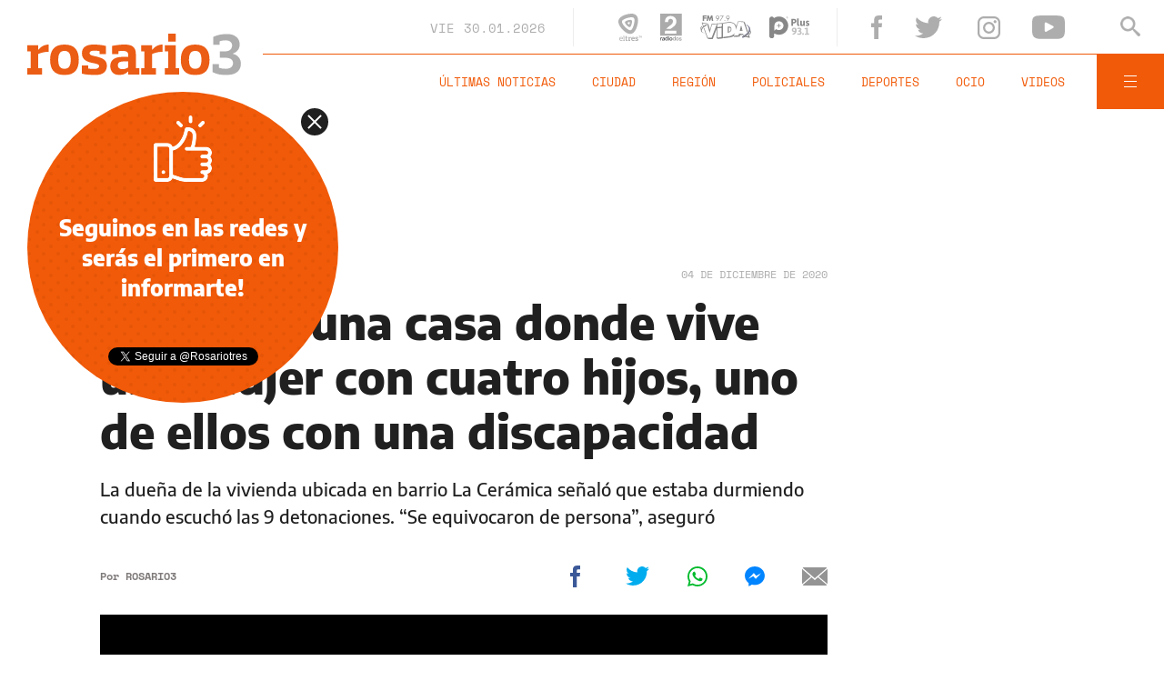

--- FILE ---
content_type: text/html;charset=UTF-8
request_url: https://www.rosario3.com/ajax/nota-ckrelated.html?path=%2Fcontenidos%2F2020%2F12%2F03%2Fnoticia_0053.html
body_size: 273
content:
<div class="entry-box small-entry-box">
		<article class="flex-container align-start">
			<figure><img src="/__export/1607019588421/sites/rosario3/img/2020/12/03/balacera.jpg_1214675977.jpg" width='100' height='57'alt='La intimidad de una casa perforada a balazos: “Acá queda vivo el que tiene suerte”' /></figure>
				<div class="entry-data">
				<div class="small-volanta alt-font uppercase">
						BALACERAS</div>
				<h2 class="title font-600">La intimidad de una casa perforada a balazos: “Acá queda vivo el que tiene suerte”</h2>
			</div>
			<a href="/policiales/La-intimidad-de-una-casa-perforada-a-balazos-Aca-queda-vivo-el-que-tiene-suerte-20201203-0053.html" title="La intimidad de una casa perforada a balazos: “Acá queda vivo el que tiene suerte”" class="cover-link"></a>
		</article>
	</div>


--- FILE ---
content_type: text/html;charset=UTF-8
request_url: https://www.rosario3.com/ajax/nota-ckrelated.html?path=%2Fcontenidos%2F2020%2F11%2F30%2Fnoticia_0019.html
body_size: 278
content:
<div class="entry-box small-entry-box">
		<article class="flex-container align-start">
			<figure><img src="/__export/1606739867648/sites/rosario3/img/2020/11/30/cartel_alvarado.jpg_1214675977.jpg" width='100' height='57'alt='Balacera grabada, foto de Alvarado y prolijo cartel: el dato clave que dio la dueña de la casa' /></figure>
				<div class="entry-data">
				<div class="small-volanta alt-font uppercase">
						BALACERA</div>
				<h2 class="title font-600">Balacera grabada, foto de Alvarado y prolijo cartel: el dato clave que dio la dueña de la casa</h2>
			</div>
			<a href="/policiales/Balacera-grabada-foto-de-Alvarado-y-prolijo-cartel-el-dato-clave-que-dio-la-duena-de-la-casa-20201130-0019.html" title="Balacera grabada, foto de Alvarado y prolijo cartel: el dato clave que dio la dueña de la casa" class="cover-link"></a>
		</article>
	</div>


--- FILE ---
content_type: text/html;charset=UTF-8
request_url: https://www.rosario3.com/ajax/nota-finales.html?category=facebook&keywords=Ciudad%2C%20Balacera&seccion=informaciongeneral
body_size: 22379
content:
<section id="segui-leyendo" data-nlsize="100"> 
			<p class="section-title font-900 uppercase">Seguí leyendo</p>
			<div class="flex-container align-start justify-between">
				<div class="extra-holder">
					<div class="entry-box big-entry-box fix informaciongeneral FIX  FIX ">
						<article>
							<figure>
								<img data-imgresponsive src="/__export/1559244519095/sites/rosario3/arte/1x1.jpg" data-desktop="/__export/1769730534425/sites/rosario3/img/2026/01/29/bomberos_1.jpg_1807196650.jpg" width='965' height='600' alt='Un incendio tras otro: un enero de mucho trabajo para bomberos rosarinos.' />
									</figure>	
							<div class="entry-data absolute">
								<div class="volanta section">Información General</div>
									<h2 class="title font-900">Con calor extremo, la mayoría de las salidas de bomberos en Rosario son por quemas de pastizales</h2>
								<div class="extra-info-holder">
									</div>
							</div>
							<div class="entry-share">
	<a href="#" data-share="facebook" onclick="FRN.share('facebook', 'https://www.rosario3.com/informaciongeneral/con-calor-extremo-la-mayoria-de-las-salidas-de-bomberos-en-rosario-son-por-quemas-de-pastizales-20260129-0058.html'); return false;" class="fb-share block share-event" title="Compartir la nota en Facebook"></a>
	<a href="#" data-share="twitter" onclick="FRN.share('twitter', 'https://www.rosario3.com/informaciongeneral/con-calor-extremo-la-mayoria-de-las-salidas-de-bomberos-en-rosario-son-por-quemas-de-pastizales-20260129-0058.html', 'Con calor extremo, la mayoría de las salidas de bomberos en Rosario son por quemas de pastizales'); return false;" class="tw-share block share-event" title="Compartir la nota en Twitter"></a>
	<a href="#" data-share="whatsapp" onclick="FRN.share('whatsapp', 'https://www.rosario3.com/informaciongeneral/con-calor-extremo-la-mayoria-de-las-salidas-de-bomberos-en-rosario-son-por-quemas-de-pastizales-20260129-0058.html', 'Con calor extremo, la mayoría de las salidas de bomberos en Rosario son por quemas de pastizales'); return false;" class="wsp-share block share-event" title="Compartir la nota en Whatsapp"></a>
</div><a class="cover-link" href="/informaciongeneral/con-calor-extremo-la-mayoria-de-las-salidas-de-bomberos-en-rosario-son-por-quemas-de-pastizales-20260129-0058.html" title="Con calor extremo, la mayoría de las salidas de bomberos en Rosario son por quemas de pastizales"></a>
						</article>
					</div>
					
					<div class="banner-box">
						<amp-ad width=970 height=250
				                    type="doubleclick"
				                    data-slot="/1008059/R3_D_News_Middle_02"
				                    data-multi-size="970x250,970x90,728x90"
				                    data-multi-size-validation="false"
				                    json='{"targeting":{"tags": "Ciudad, Balacera", "seccion": "informaciongeneral", "categoria": "facebook"}}'>
				                </amp-ad>
					</div>
				</div>	
				<div class="modulo-clima">
	<p class="mod-title font-700 uppercase">Rosario Ahora</p>
	<div class="clima-ahora flex-container align-start">
		<figure>
			<img src="" alt="#">
		</figure>
		<div class="clima-ahora-data">
			<p class="font-700"><span class="temperatura">-</span>°</p>
			<p class="font-700 caption">-</p>
		</div>
	</div>
	<div class="pronostico-hoy flex-container align-center">
		<figure>
			<img src="" alt="#">
		</figure>
		<div class="pronostico-data">
			<p class="font-900 uppercase">Pronóstico de hoy</p>
			<div class="min-max">
				<p class="font-700">Min:<span class="font-700 minima">-</span>° Max:<span class="font-700 maxima">-</span>°</p>
			</div>
			<div class="clima-desc caption">-</div>
		</div>
	</div>
	<div class="pronostico-horas">
		<div class="por-hora hora1 flex-container align-center justify-between">
			<div class="hora-pronostico font-900"></div>
			<figure>
				<img src="" alt="#">
			</figure>
			<p class="font-700 temperatura"></p>
		</div>
		<div class="por-hora hora2 flex-container align-center justify-between">
			<div class="hora-pronostico font-900"></div>
			<figure>
				<img src="" alt="#">
			</figure>
			<p class="font-700 temperatura"></p>
		</div>
		<div class="por-hora hora3 flex-container align-center justify-between">
			<div class="hora-pronostico font-900"></div>
			<figure>
				<img src="" alt="#">
			</figure>
			<p class="font-700 temperatura"></p>
		</div>
		<div class="por-hora hora4 flex-container align-center justify-between">
			<div class="hora-pronostico font-900"></div>
			<figure>
				<img src="" alt="#">
			</figure>
			<p class="font-700 temperatura"></p>
		</div>
	</div>
	<div class="pronostico-extendido">
		<a href="/clima/" class="font-700 uppercase" title="Ver pronóstico extendido">Ver pronóstico extendido</a>
	</div>
	<div class="actualizacion-clima">Actualizado a las <span>-</span>hs</div>
</div></div>
		</section>
		<section id="last-entrys">
			<div class="inner-container inner-4-entrys-container">
				<div class="grid-container grid-4-entrys">
	<div class="entry-box  fix policiales FIX  FIX ">
	<article>
		<figure>
			<div class="volanta section">Policiales</div>
					<img data-imgresponsive src="/__export/1559244519095/sites/rosario3/arte/1x1.jpg" data-desktop="/__export/1768656640404/sites/rosario3/img/2024/10/15/heca.jpg_989868220.jpg" width='272' height='153' alt='La guardia del Heca recibió al hombre herido de un botellazo.' />
					<div class="extra-info-holder">
						</div>
				</figure>	
		<div class="entry-data ">
			<h2 class="title font-900">Violencia en un súper chino: un hombre está grave tras recibir un botellazo en la cabeza, acusado de robar fernet</h2>
			
			</div>
		<div class="entry-share">
	<a href="#" data-share="facebook" onclick="FRN.share('facebook', 'https://www.rosario3.com/policiales/violencia-en-un-super-chino-un-hombre-esta-grave-tras-recibir-un-botellazo-en-la-cabeza-acusado-de-robar-fernet-20260129-0061.html'); return false;" class="fb-share block share-event" title="Compartir la nota en Facebook"></a>
	<a href="#" data-share="twitter" onclick="FRN.share('twitter', 'https://www.rosario3.com/policiales/violencia-en-un-super-chino-un-hombre-esta-grave-tras-recibir-un-botellazo-en-la-cabeza-acusado-de-robar-fernet-20260129-0061.html', 'Violencia en un súper chino: un hombre está grave tras recibir un botellazo en la cabeza, acusado de robar fernet'); return false;" class="tw-share block share-event" title="Compartir la nota en Twitter"></a>
	<a href="#" data-share="whatsapp" onclick="FRN.share('whatsapp', 'https://www.rosario3.com/policiales/violencia-en-un-super-chino-un-hombre-esta-grave-tras-recibir-un-botellazo-en-la-cabeza-acusado-de-robar-fernet-20260129-0061.html', 'Violencia en un súper chino: un hombre está grave tras recibir un botellazo en la cabeza, acusado de robar fernet'); return false;" class="wsp-share block share-event" title="Compartir la nota en Whatsapp"></a>
</div><a class="cover-link" href="/policiales/violencia-en-un-super-chino-un-hombre-esta-grave-tras-recibir-un-botellazo-en-la-cabeza-acusado-de-robar-fernet-20260129-0061.html" title="Violencia en un súper chino: un hombre está grave tras recibir un botellazo en la cabeza, acusado de robar fernet"></a>
	</article>
</div><div class="entry-box  fix policiales FIX  FIX ">
	<article>
		<figure>
			<div class="volanta section">Policiales</div>
					<img data-imgresponsive src="/__export/1559244519095/sites/rosario3/arte/1x1.jpg" data-desktop="/__export/1769735170383/sites/rosario3/img/2026/01/29/operativo.jpeg_989868220.jpeg" width='272' height='153' alt='Agentes en la puerta del local.' />
					<div class="extra-info-holder">
						</div>
				</figure>	
		<div class="entry-data ">
			<h2 class="title font-900">Ropa cara: secuestraron prendas importadas sin declarar en un local de zona norte</h2>
			
			</div>
		<div class="entry-share">
	<a href="#" data-share="facebook" onclick="FRN.share('facebook', 'https://www.rosario3.com/policiales/ropa-cara-secuestraron-prendas-importadas-sin-declarar-en-un-local-de-zona-norte-20260129-0060.html'); return false;" class="fb-share block share-event" title="Compartir la nota en Facebook"></a>
	<a href="#" data-share="twitter" onclick="FRN.share('twitter', 'https://www.rosario3.com/policiales/ropa-cara-secuestraron-prendas-importadas-sin-declarar-en-un-local-de-zona-norte-20260129-0060.html', 'Ropa cara: secuestraron prendas importadas sin declarar en un local de zona norte'); return false;" class="tw-share block share-event" title="Compartir la nota en Twitter"></a>
	<a href="#" data-share="whatsapp" onclick="FRN.share('whatsapp', 'https://www.rosario3.com/policiales/ropa-cara-secuestraron-prendas-importadas-sin-declarar-en-un-local-de-zona-norte-20260129-0060.html', 'Ropa cara: secuestraron prendas importadas sin declarar en un local de zona norte'); return false;" class="wsp-share block share-event" title="Compartir la nota en Whatsapp"></a>
</div><a class="cover-link" href="/policiales/ropa-cara-secuestraron-prendas-importadas-sin-declarar-en-un-local-de-zona-norte-20260129-0060.html" title="Ropa cara: secuestraron prendas importadas sin declarar en un local de zona norte"></a>
	</article>
</div><div class="entry-box  fix  economia-negocios-agro  FIX  FIX ">
	<article>
		<figure>
			<div class="volanta section">Economía Negocios Agro</div>
					<img data-imgresponsive src="/__export/1559244519095/sites/rosario3/arte/1x1.jpg" data-desktop="/__export/1769732122680/sites/rosario3/img/2026/01/29/gas.jpeg_989868220.jpeg" width='272' height='153' alt='El gas aumenta desde el 1° de febrero.' />
					<div class="extra-info-holder">
						</div>
				</figure>	
		<div class="entry-data ">
			<h2 class="title font-900">Litoral Gas anunció nuevo aumento de tarifas desde el 1° de febrero</h2>
			
			</div>
		<div class="entry-share">
	<a href="#" data-share="facebook" onclick="FRN.share('facebook', 'https://www.rosario3.com/-economia-negocios-agro-/litoral-gas-anuncio-nuevo-aumento-de-tarifas-desde-el-1-de-febrero-20260129-0059.html'); return false;" class="fb-share block share-event" title="Compartir la nota en Facebook"></a>
	<a href="#" data-share="twitter" onclick="FRN.share('twitter', 'https://www.rosario3.com/-economia-negocios-agro-/litoral-gas-anuncio-nuevo-aumento-de-tarifas-desde-el-1-de-febrero-20260129-0059.html', 'Litoral Gas anunció nuevo aumento de tarifas desde el 1° de febrero'); return false;" class="tw-share block share-event" title="Compartir la nota en Twitter"></a>
	<a href="#" data-share="whatsapp" onclick="FRN.share('whatsapp', 'https://www.rosario3.com/-economia-negocios-agro-/litoral-gas-anuncio-nuevo-aumento-de-tarifas-desde-el-1-de-febrero-20260129-0059.html', 'Litoral Gas anunció nuevo aumento de tarifas desde el 1° de febrero'); return false;" class="wsp-share block share-event" title="Compartir la nota en Whatsapp"></a>
</div><a class="cover-link" href="/-economia-negocios-agro-/litoral-gas-anuncio-nuevo-aumento-de-tarifas-desde-el-1-de-febrero-20260129-0059.html" title="Litoral Gas anunció nuevo aumento de tarifas desde el 1° de febrero"></a>
	</article>
</div><div class="entry-box  fix policiales FIX  FIX ">
	<article>
		<figure>
			<div class="volanta section">Policiales</div>
					<img data-imgresponsive src="/__export/1559244519095/sites/rosario3/arte/1x1.jpg" data-desktop="/__export/1769726739818/sites/rosario3/img/2026/01/29/allanamientos_nicaragua_394_bis.jpeg_807082327.jpeg" width='272' height='153' alt='La causa fue derivada a la Justicia Federal.' />
					<div class="extra-info-holder">
						</div>
				</figure>	
		<div class="entry-data ">
			<h2 class="title font-900">Allanamientos en barrio Ludueña: detuvieron a un evadido de una comisaría y hallaron casi un kilo de cocaína</h2>
			
			</div>
		<div class="entry-share">
	<a href="#" data-share="facebook" onclick="FRN.share('facebook', 'https://www.rosario3.com/policiales/allanamientos-en-barrio-luduena-detuvieron-a-un-evadido-de-una-comisaria-y-hallaron-casi-un-kilo-de-cocaina-20260129-0057.html'); return false;" class="fb-share block share-event" title="Compartir la nota en Facebook"></a>
	<a href="#" data-share="twitter" onclick="FRN.share('twitter', 'https://www.rosario3.com/policiales/allanamientos-en-barrio-luduena-detuvieron-a-un-evadido-de-una-comisaria-y-hallaron-casi-un-kilo-de-cocaina-20260129-0057.html', 'Allanamientos en barrio Ludueña: detuvieron a un evadido de una comisaría y hallaron casi un kilo de cocaína'); return false;" class="tw-share block share-event" title="Compartir la nota en Twitter"></a>
	<a href="#" data-share="whatsapp" onclick="FRN.share('whatsapp', 'https://www.rosario3.com/policiales/allanamientos-en-barrio-luduena-detuvieron-a-un-evadido-de-una-comisaria-y-hallaron-casi-un-kilo-de-cocaina-20260129-0057.html', 'Allanamientos en barrio Ludueña: detuvieron a un evadido de una comisaría y hallaron casi un kilo de cocaína'); return false;" class="wsp-share block share-event" title="Compartir la nota en Whatsapp"></a>
</div><a class="cover-link" href="/policiales/allanamientos-en-barrio-luduena-detuvieron-a-un-evadido-de-una-comisaria-y-hallaron-casi-un-kilo-de-cocaina-20260129-0057.html" title="Allanamientos en barrio Ludueña: detuvieron a un evadido de una comisaría y hallaron casi un kilo de cocaína"></a>
	</article>
</div><div class="entry-box  fix informaciongeneral FIX  FIX ">
	<article>
		<figure>
			<div class="volanta section">Información General</div>
					<img data-imgresponsive src="/__export/1559244519095/sites/rosario3/arte/1x1.jpg" data-desktop="/__export/1769723272127/sites/rosario3/img/2026/01/29/moto_choque_pgsm_adolescente_grave.jpeg_1930977029.jpeg" width='272' height='153' alt='La muchacha impactó de lleno con su moto en el acoplado.' />
					<div class="extra-info-holder">
						<div class="multi-icon">
		<svg class="svg-galeria" xmlns="http://www.w3.org/2000/svg" viewBox="0 0 100 58.6"><style type="text/css">.st0{fill:#FFFFFF;}</style><rect x="88.1" y="5.9" class="st0" width="11.9" height="46.9"></rect><rect y="5.9" class="st0" width="11.9" height="46.9"></rect><path class="st0" d="M17.8 58.6h64.5V51L61.7 30.5 44.1 48.1 32.4 36.4 17.8 51V58.6zM17.8 58.6"></path><path class="st0" d="M44.1 23.4c1.6 0 2.9-1.3 2.9-2.9 0-1.6-1.3-2.9-2.9-2.9s-2.9 1.3-2.9 2.9C41.2 22.1 42.5 23.4 44.1 23.4L44.1 23.4zM44.1 23.4"></path><path class="st0" d="M17.8 42.7l14.6-14.6 11.7 11.7 17.6-17.6 20.5 20.5V0H17.8V42.7zM44.1 11.7c4.8 0 8.8 3.9 8.8 8.8 0 4.8-3.9 8.8-8.8 8.8s-8.8-3.9-8.8-8.8C35.4 15.7 39.3 11.7 44.1 11.7L44.1 11.7zM44.1 11.7"></path></svg>
	</div>
</div>
				</figure>	
		<div class="entry-data ">
			<h2 class="title font-900">Está grave adolescente que chocó su moto contra un camión en Puerto San Martín</h2>
			
			</div>
		<div class="entry-share">
	<a href="#" data-share="facebook" onclick="FRN.share('facebook', 'https://www.rosario3.com/informaciongeneral/esta-grave-adolescente-que-choco-su-moto-contra-un-camion-en-puerto-san-martin-20260129-0054.html'); return false;" class="fb-share block share-event" title="Compartir la nota en Facebook"></a>
	<a href="#" data-share="twitter" onclick="FRN.share('twitter', 'https://www.rosario3.com/informaciongeneral/esta-grave-adolescente-que-choco-su-moto-contra-un-camion-en-puerto-san-martin-20260129-0054.html', 'Está grave adolescente que chocó su moto contra un camión en Puerto San Martín'); return false;" class="tw-share block share-event" title="Compartir la nota en Twitter"></a>
	<a href="#" data-share="whatsapp" onclick="FRN.share('whatsapp', 'https://www.rosario3.com/informaciongeneral/esta-grave-adolescente-que-choco-su-moto-contra-un-camion-en-puerto-san-martin-20260129-0054.html', 'Está grave adolescente que chocó su moto contra un camión en Puerto San Martín'); return false;" class="wsp-share block share-event" title="Compartir la nota en Whatsapp"></a>
</div><a class="cover-link" href="/informaciongeneral/esta-grave-adolescente-que-choco-su-moto-contra-un-camion-en-puerto-san-martin-20260129-0054.html" title="Está grave adolescente que chocó su moto contra un camión en Puerto San Martín"></a>
	</article>
</div><div class="entry-box  fix ocio FIX  FIX ">
	<article>
		<figure>
			<div class="volanta section">Ocio</div>
					<img data-imgresponsive src="/__export/1559244519095/sites/rosario3/arte/1x1.jpg" data-desktop="/__export/1769723120282/sites/rosario3/img/2026/01/29/rodrigo_y_fideo.jpg_989868191.jpg" width='272' height='153' alt='El actor pasó la tarde en la casa del futbolista' />
					<div class="extra-info-holder">
						</div>
				</figure>	
		<div class="entry-data ">
			<h2 class="title font-900">Rodrigo de la Serna visitó a Di María: "Qué familia preciosa tenés"</h2>
			
			</div>
		<div class="entry-share">
	<a href="#" data-share="facebook" onclick="FRN.share('facebook', 'https://www.rosario3.com/ocio/rodrigo-de-la-serna-visito-a-di-maria-que-familia-preciosa-tenes-20260129-0055.html'); return false;" class="fb-share block share-event" title="Compartir la nota en Facebook"></a>
	<a href="#" data-share="twitter" onclick="FRN.share('twitter', 'https://www.rosario3.com/ocio/rodrigo-de-la-serna-visito-a-di-maria-que-familia-preciosa-tenes-20260129-0055.html', 'Rodrigo de la Serna visitó a Di María: &quot;Qué familia preciosa tenés&quot;'); return false;" class="tw-share block share-event" title="Compartir la nota en Twitter"></a>
	<a href="#" data-share="whatsapp" onclick="FRN.share('whatsapp', 'https://www.rosario3.com/ocio/rodrigo-de-la-serna-visito-a-di-maria-que-familia-preciosa-tenes-20260129-0055.html', 'Rodrigo de la Serna visitó a Di María: &quot;Qué familia preciosa tenés&quot;'); return false;" class="wsp-share block share-event" title="Compartir la nota en Whatsapp"></a>
</div><a class="cover-link" href="/ocio/rodrigo-de-la-serna-visito-a-di-maria-que-familia-preciosa-tenes-20260129-0055.html" title="Rodrigo de la Serna visitó a Di María: &quot;Qué familia preciosa tenés&quot;"></a>
	</article>
</div><div class="entry-box  fix informaciongeneral FIX  FIX ">
	<article>
		<figure>
			<div class="volanta section">Información General</div>
					<img data-imgresponsive src="/__export/1559244519095/sites/rosario3/arte/1x1.jpg" data-desktop="/__export/1769684317498/sites/rosario3/img/2026/01/29/desvio1.jpg_551562050.jpg" width='272' height='153' alt='Desvío de tránsito a la altura del kilómetro 125 de la ruta 34.' />
					<div class="extra-info-holder">
						</div>
				</figure>	
		<div class="entry-data ">
			<h2 class="title font-900">Choque fatal entre dos camiones a la altura de Casas: se habilitó la circulación en ruta 34</h2>
			
			</div>
		<div class="entry-share">
	<a href="#" data-share="facebook" onclick="FRN.share('facebook', 'https://www.rosario3.com/informaciongeneral/corte-total-en-la-ruta-34-por-un-choque-fatal-entre-dos-camiones-a-la-altura-de-casas-20260129-0009.html'); return false;" class="fb-share block share-event" title="Compartir la nota en Facebook"></a>
	<a href="#" data-share="twitter" onclick="FRN.share('twitter', 'https://www.rosario3.com/informaciongeneral/corte-total-en-la-ruta-34-por-un-choque-fatal-entre-dos-camiones-a-la-altura-de-casas-20260129-0009.html', 'Choque fatal entre dos camiones a la altura de Casas: se habilitó la circulación en ruta 34'); return false;" class="tw-share block share-event" title="Compartir la nota en Twitter"></a>
	<a href="#" data-share="whatsapp" onclick="FRN.share('whatsapp', 'https://www.rosario3.com/informaciongeneral/corte-total-en-la-ruta-34-por-un-choque-fatal-entre-dos-camiones-a-la-altura-de-casas-20260129-0009.html', 'Choque fatal entre dos camiones a la altura de Casas: se habilitó la circulación en ruta 34'); return false;" class="wsp-share block share-event" title="Compartir la nota en Whatsapp"></a>
</div><a class="cover-link" href="/informaciongeneral/corte-total-en-la-ruta-34-por-un-choque-fatal-entre-dos-camiones-a-la-altura-de-casas-20260129-0009.html" title="Choque fatal entre dos camiones a la altura de Casas: se habilitó la circulación en ruta 34"></a>
	</article>
</div><div class="entry-box  fix ocio FIX  FIX ">
	<article>
		<figure>
			<div class="volanta section">Ocio</div>
					<img data-imgresponsive src="/__export/1559244519095/sites/rosario3/arte/1x1.jpg" data-desktop="/__export/1769720953993/sites/rosario3/img/2026/01/29/gala_y_paez.jpg_989868191.jpg" width='272' height='153' alt='La actriz está con el músico en Uruguay' />
					<div class="extra-info-holder">
						</div>
				</figure>	
		<div class="entry-data ">
			<h2 class="title font-900">Sofía Gala estuvo ausente en la fiesta por la serie de Moria Casán: "Está en la casa de Fito Páez"</h2>
			
			</div>
		<div class="entry-share">
	<a href="#" data-share="facebook" onclick="FRN.share('facebook', 'https://www.rosario3.com/ocio/sofia-gala-estuvo-ausente-en-la-fiesta-por-la-serie-de-moria-casan-esta-en-la-casa-de-fito-paez-20260129-0052.html'); return false;" class="fb-share block share-event" title="Compartir la nota en Facebook"></a>
	<a href="#" data-share="twitter" onclick="FRN.share('twitter', 'https://www.rosario3.com/ocio/sofia-gala-estuvo-ausente-en-la-fiesta-por-la-serie-de-moria-casan-esta-en-la-casa-de-fito-paez-20260129-0052.html', 'Sofía Gala estuvo ausente en la fiesta por la serie de Moria Casán: &quot;Está en la casa de Fito Páez&quot;'); return false;" class="tw-share block share-event" title="Compartir la nota en Twitter"></a>
	<a href="#" data-share="whatsapp" onclick="FRN.share('whatsapp', 'https://www.rosario3.com/ocio/sofia-gala-estuvo-ausente-en-la-fiesta-por-la-serie-de-moria-casan-esta-en-la-casa-de-fito-paez-20260129-0052.html', 'Sofía Gala estuvo ausente en la fiesta por la serie de Moria Casán: &quot;Está en la casa de Fito Páez&quot;'); return false;" class="wsp-share block share-event" title="Compartir la nota en Whatsapp"></a>
</div><a class="cover-link" href="/ocio/sofia-gala-estuvo-ausente-en-la-fiesta-por-la-serie-de-moria-casan-esta-en-la-casa-de-fito-paez-20260129-0052.html" title="Sofía Gala estuvo ausente en la fiesta por la serie de Moria Casán: &quot;Está en la casa de Fito Páez&quot;"></a>
	</article>
</div><div class="entry-box  fix informaciongeneral FIX  FIX ">
	<article>
		<figure>
			<div class="volanta section">Información General</div>
					<img data-imgresponsive src="/__export/1559244519095/sites/rosario3/arte/1x1.jpg" data-desktop="/__export/1769720821709/sites/rosario3/img/2026/01/29/quemas_pastizales.jpg_989868220.jpg" width='272' height='153' alt='Densa humareda en la autopista a Buenos Aires.' />
					<div class="extra-info-holder">
						</div>
				</figure>	
		<div class="entry-data ">
			<h2 class="title font-900">Quema de pastizales y humo en la autopista a Buenos Aires complicaron el tránsito</h2>
			
			</div>
		<div class="entry-share">
	<a href="#" data-share="facebook" onclick="FRN.share('facebook', 'https://www.rosario3.com/informaciongeneral/quema-de-pastizales-y-humo-en-la-autopista-a-buenos-aires-complicaron-el-transito-20260129-0053.html'); return false;" class="fb-share block share-event" title="Compartir la nota en Facebook"></a>
	<a href="#" data-share="twitter" onclick="FRN.share('twitter', 'https://www.rosario3.com/informaciongeneral/quema-de-pastizales-y-humo-en-la-autopista-a-buenos-aires-complicaron-el-transito-20260129-0053.html', 'Quema de pastizales y humo en la autopista a Buenos Aires complicaron el tránsito'); return false;" class="tw-share block share-event" title="Compartir la nota en Twitter"></a>
	<a href="#" data-share="whatsapp" onclick="FRN.share('whatsapp', 'https://www.rosario3.com/informaciongeneral/quema-de-pastizales-y-humo-en-la-autopista-a-buenos-aires-complicaron-el-transito-20260129-0053.html', 'Quema de pastizales y humo en la autopista a Buenos Aires complicaron el tránsito'); return false;" class="wsp-share block share-event" title="Compartir la nota en Whatsapp"></a>
</div><a class="cover-link" href="/informaciongeneral/quema-de-pastizales-y-humo-en-la-autopista-a-buenos-aires-complicaron-el-transito-20260129-0053.html" title="Quema de pastizales y humo en la autopista a Buenos Aires complicaron el tránsito"></a>
	</article>
</div><div class="entry-box  fix ocio FIX  FIX ">
	<article>
		<figure>
			<div class="volanta section">Ocio</div>
					<img data-imgresponsive src="/__export/1559244519095/sites/rosario3/arte/1x1.jpg" data-desktop="/__export/1769712415424/sites/rosario3/img/2025/09/05/juana_1.jpg_989868220.jpg" width='272' height='153' alt='La influencer estalló en redes sociales' />
					<div class="extra-info-holder">
						</div>
				</figure>	
		<div class="entry-data ">
			<h2 class="title font-900">Juana Repetto salió al cruce de las críticas por su temor a la cesárea: "Siguen subestimando a una mujer que tiene miedo"</h2>
			
			</div>
		<div class="entry-share">
	<a href="#" data-share="facebook" onclick="FRN.share('facebook', 'https://www.rosario3.com/ocio/juana-repetto-salio-al-cruce-de-las-criticas-por-su-temor-a-la-cesarea-siguen-subestimando-a-una-mujer-que-tiene-miedo-20260129-0046.html'); return false;" class="fb-share block share-event" title="Compartir la nota en Facebook"></a>
	<a href="#" data-share="twitter" onclick="FRN.share('twitter', 'https://www.rosario3.com/ocio/juana-repetto-salio-al-cruce-de-las-criticas-por-su-temor-a-la-cesarea-siguen-subestimando-a-una-mujer-que-tiene-miedo-20260129-0046.html', 'Juana Repetto salió al cruce de las críticas por su temor a la cesárea: &quot;Siguen subestimando a una mujer que tiene miedo&quot;'); return false;" class="tw-share block share-event" title="Compartir la nota en Twitter"></a>
	<a href="#" data-share="whatsapp" onclick="FRN.share('whatsapp', 'https://www.rosario3.com/ocio/juana-repetto-salio-al-cruce-de-las-criticas-por-su-temor-a-la-cesarea-siguen-subestimando-a-una-mujer-que-tiene-miedo-20260129-0046.html', 'Juana Repetto salió al cruce de las críticas por su temor a la cesárea: &quot;Siguen subestimando a una mujer que tiene miedo&quot;'); return false;" class="wsp-share block share-event" title="Compartir la nota en Whatsapp"></a>
</div><a class="cover-link" href="/ocio/juana-repetto-salio-al-cruce-de-las-criticas-por-su-temor-a-la-cesarea-siguen-subestimando-a-una-mujer-que-tiene-miedo-20260129-0046.html" title="Juana Repetto salió al cruce de las críticas por su temor a la cesárea: &quot;Siguen subestimando a una mujer que tiene miedo&quot;"></a>
	</article>
</div><div class="entry-box  fix informaciongeneral FIX  FIX ">
	<article>
		<figure>
			<div class="volanta section">Información General</div>
					<img data-imgresponsive src="/__export/1559244519095/sites/rosario3/arte/1x1.jpg" data-desktop="/__export/1769717696483/sites/rosario3/img/2026/01/29/narela_barreto_web.jpg_807082327.jpg" width='272' height='153' alt='Misterio. La muchacha bonaerense falleció en el país del norte en circunstancias bajo investigación.' />
					<div class="extra-info-holder">
						</div>
				</figure>	
		<div class="entry-data ">
			<h2 class="title font-900">El audio que Narela, la joven fallecida en Los Ángeles, le envió a un pastor a poco de emigrar: "A veces siempre van a estar esos demonios que quieren apagarnos"</h2>
			
			</div>
		<div class="entry-share">
	<a href="#" data-share="facebook" onclick="FRN.share('facebook', 'https://www.rosario3.com/informaciongeneral/el-audio-que-narela-la-joven-fallecida-en-los-angeles-le-envio-a-un-pastor-a-poco-de-emigrar-a-veces-siempre-van-a-estar-esos-demonios-que-quieren-apagarnos-20260129-0050.html'); return false;" class="fb-share block share-event" title="Compartir la nota en Facebook"></a>
	<a href="#" data-share="twitter" onclick="FRN.share('twitter', 'https://www.rosario3.com/informaciongeneral/el-audio-que-narela-la-joven-fallecida-en-los-angeles-le-envio-a-un-pastor-a-poco-de-emigrar-a-veces-siempre-van-a-estar-esos-demonios-que-quieren-apagarnos-20260129-0050.html', 'El audio que Narela, la joven fallecida en Los Ángeles, le envió a un pastor a poco de emigrar: &quot;A veces siempre van a estar esos demonios que quieren apagarnos&quot;'); return false;" class="tw-share block share-event" title="Compartir la nota en Twitter"></a>
	<a href="#" data-share="whatsapp" onclick="FRN.share('whatsapp', 'https://www.rosario3.com/informaciongeneral/el-audio-que-narela-la-joven-fallecida-en-los-angeles-le-envio-a-un-pastor-a-poco-de-emigrar-a-veces-siempre-van-a-estar-esos-demonios-que-quieren-apagarnos-20260129-0050.html', 'El audio que Narela, la joven fallecida en Los Ángeles, le envió a un pastor a poco de emigrar: &quot;A veces siempre van a estar esos demonios que quieren apagarnos&quot;'); return false;" class="wsp-share block share-event" title="Compartir la nota en Whatsapp"></a>
</div><a class="cover-link" href="/informaciongeneral/el-audio-que-narela-la-joven-fallecida-en-los-angeles-le-envio-a-un-pastor-a-poco-de-emigrar-a-veces-siempre-van-a-estar-esos-demonios-que-quieren-apagarnos-20260129-0050.html" title="El audio que Narela, la joven fallecida en Los Ángeles, le envió a un pastor a poco de emigrar: &quot;A veces siempre van a estar esos demonios que quieren apagarnos&quot;"></a>
	</article>
</div><div class="entry-box  fix policiales FIX  FIX ">
	<article>
		<figure>
			<div class="volanta section">Policiales</div>
					<img data-imgresponsive src="/__export/1559244519095/sites/rosario3/arte/1x1.jpg" data-desktop="/__export/1769712766977/sites/rosario3/img/2026/01/29/country_carlos_pellegrini.jpg_807082327.jpg" width='272' height='153' alt='Barrio cerrado. El country de Fisherton, escenario de un escruche.' />
					<div class="extra-info-holder">
						</div>
				</figure>	
		<div class="entry-data ">
			<h2 class="title font-900">Volvió de vacaciones y notó que le robaron más de 20 mil dólares en un country de Fisherton</h2>
			
			</div>
		<div class="entry-share">
	<a href="#" data-share="facebook" onclick="FRN.share('facebook', 'https://www.rosario3.com/policiales/volvio-de-vacaciones-y-noto-que-le-robaron-mas-de-20-mil-dolares-en-un-country-de-fisherton-20260129-0047.html'); return false;" class="fb-share block share-event" title="Compartir la nota en Facebook"></a>
	<a href="#" data-share="twitter" onclick="FRN.share('twitter', 'https://www.rosario3.com/policiales/volvio-de-vacaciones-y-noto-que-le-robaron-mas-de-20-mil-dolares-en-un-country-de-fisherton-20260129-0047.html', 'Volvió de vacaciones y notó que le robaron más de 20 mil dólares en un country de Fisherton'); return false;" class="tw-share block share-event" title="Compartir la nota en Twitter"></a>
	<a href="#" data-share="whatsapp" onclick="FRN.share('whatsapp', 'https://www.rosario3.com/policiales/volvio-de-vacaciones-y-noto-que-le-robaron-mas-de-20-mil-dolares-en-un-country-de-fisherton-20260129-0047.html', 'Volvió de vacaciones y notó que le robaron más de 20 mil dólares en un country de Fisherton'); return false;" class="wsp-share block share-event" title="Compartir la nota en Whatsapp"></a>
</div><a class="cover-link" href="/policiales/volvio-de-vacaciones-y-noto-que-le-robaron-mas-de-20-mil-dolares-en-un-country-de-fisherton-20260129-0047.html" title="Volvió de vacaciones y notó que le robaron más de 20 mil dólares en un country de Fisherton"></a>
	</article>
</div><div class="banner-box">
							<amp-ad width=970 height=250
					                    type="doubleclick"
					                    data-slot="/1008059/R3_D_News_Middle_02"
					                    data-multi-size="970x250,970x90,728x90"
					                    data-multi-size-validation="false"
					                    json='{"targeting":{"tags": "Ciudad, Balacera", "seccion": "informaciongeneral", "categoria": "facebook"}}'>
					                </amp-ad>
						</div>
					<div class="entry-box  fix informaciongeneral FIX  FIX ">
	<article>
		<figure>
			<div class="volanta section">Información General</div>
					<img data-imgresponsive src="/__export/1559244519095/sites/rosario3/arte/1x1.jpg" data-desktop="/__export/1769714994311/sites/rosario3/img/2026/01/29/_india_ternium.png_1524440177.png" width='272' height='153' alt='La India salió a responder a Techint y defendió la licitación ganada por Welspun.' />
					<div class="extra-info-holder">
						</div>
				</figure>	
		<div class="entry-data ">
			<h2 class="title font-900">El embajador de la India salió al cruce de Techint: negó dumping y defendió la adjudicación a Welspun frente a la firma de Paolo Rocca</h2>
			
			</div>
		<div class="entry-share">
	<a href="#" data-share="facebook" onclick="FRN.share('facebook', 'https://www.rosario3.com/informaciongeneral/el-embajador-de-la-india-salio-al-cruce-de-techint-nego-dumping-y-defendio-la-adjudicacion-a-welspun-frente-a-la-firma-de-paolo-rocca-20260129-0049.html'); return false;" class="fb-share block share-event" title="Compartir la nota en Facebook"></a>
	<a href="#" data-share="twitter" onclick="FRN.share('twitter', 'https://www.rosario3.com/informaciongeneral/el-embajador-de-la-india-salio-al-cruce-de-techint-nego-dumping-y-defendio-la-adjudicacion-a-welspun-frente-a-la-firma-de-paolo-rocca-20260129-0049.html', 'El embajador de la India salió al cruce de Techint: negó dumping y defendió la adjudicación a Welspun frente a la firma de Paolo Rocca'); return false;" class="tw-share block share-event" title="Compartir la nota en Twitter"></a>
	<a href="#" data-share="whatsapp" onclick="FRN.share('whatsapp', 'https://www.rosario3.com/informaciongeneral/el-embajador-de-la-india-salio-al-cruce-de-techint-nego-dumping-y-defendio-la-adjudicacion-a-welspun-frente-a-la-firma-de-paolo-rocca-20260129-0049.html', 'El embajador de la India salió al cruce de Techint: negó dumping y defendió la adjudicación a Welspun frente a la firma de Paolo Rocca'); return false;" class="wsp-share block share-event" title="Compartir la nota en Whatsapp"></a>
</div><a class="cover-link" href="/informaciongeneral/el-embajador-de-la-india-salio-al-cruce-de-techint-nego-dumping-y-defendio-la-adjudicacion-a-welspun-frente-a-la-firma-de-paolo-rocca-20260129-0049.html" title="El embajador de la India salió al cruce de Techint: negó dumping y defendió la adjudicación a Welspun frente a la firma de Paolo Rocca"></a>
	</article>
</div><div class="entry-box  fix ocio FIX  FIX ">
	<article>
		<figure>
			<div class="volanta section">Ocio</div>
					<img data-imgresponsive src="/__export/1559244519095/sites/rosario3/arte/1x1.jpg" data-desktop="/__export/1769707305254/sites/rosario3/img/2024/12/01/marixa_balli.jpg_1534129483.jpg" width='272' height='153' alt='La panelista cerró el local de ropa y zapatos' />
					<div class="extra-info-holder">
						</div>
				</figure>	
		<div class="entry-data ">
			<h2 class="title font-900">Marixa Balli tuvo que cerrar su histórico local de ropa: "Ojalá la gente pueda volver a darse el gusto de comprar algo"</h2>
			
			</div>
		<div class="entry-share">
	<a href="#" data-share="facebook" onclick="FRN.share('facebook', 'https://www.rosario3.com/ocio/marixa-balli-tuvo-que-cerrar-su-historico-local-de-ropa-ojala-la-gente-pueda-volver-a-darse-el-gusto-de-comprar-algo-20260129-0044.html'); return false;" class="fb-share block share-event" title="Compartir la nota en Facebook"></a>
	<a href="#" data-share="twitter" onclick="FRN.share('twitter', 'https://www.rosario3.com/ocio/marixa-balli-tuvo-que-cerrar-su-historico-local-de-ropa-ojala-la-gente-pueda-volver-a-darse-el-gusto-de-comprar-algo-20260129-0044.html', 'Marixa Balli tuvo que cerrar su histórico local de ropa: &quot;Ojalá la gente pueda volver a darse el gusto de comprar algo&quot;'); return false;" class="tw-share block share-event" title="Compartir la nota en Twitter"></a>
	<a href="#" data-share="whatsapp" onclick="FRN.share('whatsapp', 'https://www.rosario3.com/ocio/marixa-balli-tuvo-que-cerrar-su-historico-local-de-ropa-ojala-la-gente-pueda-volver-a-darse-el-gusto-de-comprar-algo-20260129-0044.html', 'Marixa Balli tuvo que cerrar su histórico local de ropa: &quot;Ojalá la gente pueda volver a darse el gusto de comprar algo&quot;'); return false;" class="wsp-share block share-event" title="Compartir la nota en Whatsapp"></a>
</div><a class="cover-link" href="/ocio/marixa-balli-tuvo-que-cerrar-su-historico-local-de-ropa-ojala-la-gente-pueda-volver-a-darse-el-gusto-de-comprar-algo-20260129-0044.html" title="Marixa Balli tuvo que cerrar su histórico local de ropa: &quot;Ojalá la gente pueda volver a darse el gusto de comprar algo&quot;"></a>
	</article>
</div><div class="entry-box  fix informaciongeneral FIX  FIX ">
	<article>
		<figure>
			<div class="volanta section">Información General</div>
					<img data-imgresponsive src="/__export/1559244519095/sites/rosario3/arte/1x1.jpg" data-desktop="/__export/1769701973109/sites/rosario3/img/2026/01/29/dise-o_sin_t-tulo_-17-_1.png_551562050.png" width='272' height='153' alt='Lunes 16 y martes 17 de febrero serán feriado por Carnaval.' />
					<div class="extra-info-holder">
						</div>
				</figure>	
		<div class="entry-data ">
			<h2 class="title font-900">El primer fin de semana largo de 2026: cuándo es y cómo conviene organizarse</h2>
			
			</div>
		<div class="entry-share">
	<a href="#" data-share="facebook" onclick="FRN.share('facebook', 'https://www.rosario3.com/informaciongeneral/el-primer-fin-de-semana-largo-de-2026-cuando-es-y-como-conviene-organizarse-20260129-0036.html'); return false;" class="fb-share block share-event" title="Compartir la nota en Facebook"></a>
	<a href="#" data-share="twitter" onclick="FRN.share('twitter', 'https://www.rosario3.com/informaciongeneral/el-primer-fin-de-semana-largo-de-2026-cuando-es-y-como-conviene-organizarse-20260129-0036.html', 'El primer fin de semana largo de 2026: cuándo es y cómo conviene organizarse'); return false;" class="tw-share block share-event" title="Compartir la nota en Twitter"></a>
	<a href="#" data-share="whatsapp" onclick="FRN.share('whatsapp', 'https://www.rosario3.com/informaciongeneral/el-primer-fin-de-semana-largo-de-2026-cuando-es-y-como-conviene-organizarse-20260129-0036.html', 'El primer fin de semana largo de 2026: cuándo es y cómo conviene organizarse'); return false;" class="wsp-share block share-event" title="Compartir la nota en Whatsapp"></a>
</div><a class="cover-link" href="/informaciongeneral/el-primer-fin-de-semana-largo-de-2026-cuando-es-y-como-conviene-organizarse-20260129-0036.html" title="El primer fin de semana largo de 2026: cuándo es y cómo conviene organizarse"></a>
	</article>
</div><div class="entry-box  fix policiales FIX  FIX ">
	<article>
		<figure>
			<div class="volanta section">Policiales</div>
					<img data-imgresponsive src="/__export/1559244519095/sites/rosario3/arte/1x1.jpg" data-desktop="/__export/1769706977111/sites/rosario3/img/2026/01/29/_pdi.png_693764809.png" width='272' height='153' alt='Operativo de la PDI en Granadero Baigorria por una causa de trata de personas.' />
					<div class="extra-info-holder">
						</div>
				</figure>	
		<div class="entry-data ">
			<h2 class="title font-900">Allanamiento por trata de personas en Granadero Baigorria: rescataron a una mujer y detuvieron a un hombre</h2>
			
			</div>
		<div class="entry-share">
	<a href="#" data-share="facebook" onclick="FRN.share('facebook', 'https://www.rosario3.com/policiales/allanamiento-por-trata-de-personas-en-granadero-baigorria-rescataron-a-una-mujer-y-detuvieron-a-un-hombre-20260129-0043.html'); return false;" class="fb-share block share-event" title="Compartir la nota en Facebook"></a>
	<a href="#" data-share="twitter" onclick="FRN.share('twitter', 'https://www.rosario3.com/policiales/allanamiento-por-trata-de-personas-en-granadero-baigorria-rescataron-a-una-mujer-y-detuvieron-a-un-hombre-20260129-0043.html', 'Allanamiento por trata de personas en Granadero Baigorria: rescataron a una mujer y detuvieron a un hombre'); return false;" class="tw-share block share-event" title="Compartir la nota en Twitter"></a>
	<a href="#" data-share="whatsapp" onclick="FRN.share('whatsapp', 'https://www.rosario3.com/policiales/allanamiento-por-trata-de-personas-en-granadero-baigorria-rescataron-a-una-mujer-y-detuvieron-a-un-hombre-20260129-0043.html', 'Allanamiento por trata de personas en Granadero Baigorria: rescataron a una mujer y detuvieron a un hombre'); return false;" class="wsp-share block share-event" title="Compartir la nota en Whatsapp"></a>
</div><a class="cover-link" href="/policiales/allanamiento-por-trata-de-personas-en-granadero-baigorria-rescataron-a-una-mujer-y-detuvieron-a-un-hombre-20260129-0043.html" title="Allanamiento por trata de personas en Granadero Baigorria: rescataron a una mujer y detuvieron a un hombre"></a>
	</article>
</div><div class="entry-box  fix ocio FIX  FIX ">
	<article>
		<figure>
			<div class="volanta section">Ocio</div>
					<img data-imgresponsive src="/__export/1559244519095/sites/rosario3/arte/1x1.jpg" data-desktop="/__export/1769705653250/sites/rosario3/img/2026/01/29/petersen.png_693764809.png" width='272' height='153' alt='Christian Petersen contó cómo fue la experiencia límite que casi le cuesta la vida en el volcán Lanín.' />
					<div class="extra-info-holder">
						</div>
				</figure>	
		<div class="entry-data ">
			<h2 class="title font-900">Del Lanín a la recuperación: Christian Petersen contó la experiencia que lo marcó para siempre</h2>
			
			</div>
		<div class="entry-share">
	<a href="#" data-share="facebook" onclick="FRN.share('facebook', 'https://www.rosario3.com/ocio/del-lanin-a-la-recuperacion-christian-petersen-conto-la-experiencia-que-lo-marco-para-siempre-20260129-0041.html'); return false;" class="fb-share block share-event" title="Compartir la nota en Facebook"></a>
	<a href="#" data-share="twitter" onclick="FRN.share('twitter', 'https://www.rosario3.com/ocio/del-lanin-a-la-recuperacion-christian-petersen-conto-la-experiencia-que-lo-marco-para-siempre-20260129-0041.html', 'Del Lanín a la recuperación: Christian Petersen contó la experiencia que lo marcó para siempre'); return false;" class="tw-share block share-event" title="Compartir la nota en Twitter"></a>
	<a href="#" data-share="whatsapp" onclick="FRN.share('whatsapp', 'https://www.rosario3.com/ocio/del-lanin-a-la-recuperacion-christian-petersen-conto-la-experiencia-que-lo-marco-para-siempre-20260129-0041.html', 'Del Lanín a la recuperación: Christian Petersen contó la experiencia que lo marcó para siempre'); return false;" class="wsp-share block share-event" title="Compartir la nota en Whatsapp"></a>
</div><a class="cover-link" href="/ocio/del-lanin-a-la-recuperacion-christian-petersen-conto-la-experiencia-que-lo-marco-para-siempre-20260129-0041.html" title="Del Lanín a la recuperación: Christian Petersen contó la experiencia que lo marcó para siempre"></a>
	</article>
</div><div class="entry-box  fix deportes FIX  FIX ">
	<article>
		<figure>
			<div class="volanta section">Deportes</div>
					<img data-imgresponsive src="/__export/1559244519095/sites/rosario3/arte/1x1.jpg" data-desktop="/__export/1769704380839/sites/rosario3/img/2026/01/29/medina_cristia.jpg_551562051.jpg" width='272' height='153' alt='Este jueves al mediodía en el estadio de Newell's, los dirigentes Juan Manuel Medina (vicepresidente) y Camilo Cristiá (tesorero).' />
					<div class="extra-info-holder">
						</div>
				</figure>	
		<div class="entry-data ">
			<h2 class="title font-900">Newell's realizó un balance de la recaudación del primer partido y confirmaron un nuevo contrato con la marca de indumentaria</h2>
			
			</div>
		<div class="entry-share">
	<a href="#" data-share="facebook" onclick="FRN.share('facebook', 'https://www.rosario3.com/deportes/newells-realizo-un-balance-de-la-recaudacion-del-primer-partido-y-confirmaron-un-nuevo-contrato-con-la-marca-de-indumentaria-20260129-0040.html'); return false;" class="fb-share block share-event" title="Compartir la nota en Facebook"></a>
	<a href="#" data-share="twitter" onclick="FRN.share('twitter', 'https://www.rosario3.com/deportes/newells-realizo-un-balance-de-la-recaudacion-del-primer-partido-y-confirmaron-un-nuevo-contrato-con-la-marca-de-indumentaria-20260129-0040.html', 'Newell’s realizó un balance de la recaudación del primer partido y confirmaron un nuevo contrato con la marca de indumentaria'); return false;" class="tw-share block share-event" title="Compartir la nota en Twitter"></a>
	<a href="#" data-share="whatsapp" onclick="FRN.share('whatsapp', 'https://www.rosario3.com/deportes/newells-realizo-un-balance-de-la-recaudacion-del-primer-partido-y-confirmaron-un-nuevo-contrato-con-la-marca-de-indumentaria-20260129-0040.html', 'Newell’s realizó un balance de la recaudación del primer partido y confirmaron un nuevo contrato con la marca de indumentaria'); return false;" class="wsp-share block share-event" title="Compartir la nota en Whatsapp"></a>
</div><a class="cover-link" href="/deportes/newells-realizo-un-balance-de-la-recaudacion-del-primer-partido-y-confirmaron-un-nuevo-contrato-con-la-marca-de-indumentaria-20260129-0040.html" title="Newell’s realizó un balance de la recaudación del primer partido y confirmaron un nuevo contrato con la marca de indumentaria"></a>
	</article>
</div><div class="entry-box  fix policiales FIX  FIX ">
	<article>
		<figure>
			<div class="volanta section">Policiales</div>
					<img data-imgresponsive src="/__export/1559244519095/sites/rosario3/arte/1x1.jpg" data-desktop="/__export/1769707839394/sites/rosario3/img/2026/01/29/crimen_barrio_de_la_carne_alzugaray_y_buenos_aires_enero_2026_-3-.png_807082327.png" width='272' height='153' alt='La víctima fue ejecutada en un espacio público lindero a un complejo de viviendas.' />
					<div class="extra-info-holder">
						</div>
				</figure>	
		<div class="entry-data ">
			<h2 class="title font-900">Identificaron al joven ejecutado en zona sur: era colombiano</h2>
			
			</div>
		<div class="entry-share">
	<a href="#" data-share="facebook" onclick="FRN.share('facebook', 'https://www.rosario3.com/policiales/asesinaron-a-un-joven-de-varios-disparos-durante-el-mediodia-en-zona-sur-20260129-0042.html'); return false;" class="fb-share block share-event" title="Compartir la nota en Facebook"></a>
	<a href="#" data-share="twitter" onclick="FRN.share('twitter', 'https://www.rosario3.com/policiales/asesinaron-a-un-joven-de-varios-disparos-durante-el-mediodia-en-zona-sur-20260129-0042.html', 'Identificaron al joven ejecutado en zona sur: era colombiano'); return false;" class="tw-share block share-event" title="Compartir la nota en Twitter"></a>
	<a href="#" data-share="whatsapp" onclick="FRN.share('whatsapp', 'https://www.rosario3.com/policiales/asesinaron-a-un-joven-de-varios-disparos-durante-el-mediodia-en-zona-sur-20260129-0042.html', 'Identificaron al joven ejecutado en zona sur: era colombiano'); return false;" class="wsp-share block share-event" title="Compartir la nota en Whatsapp"></a>
</div><a class="cover-link" href="/policiales/asesinaron-a-un-joven-de-varios-disparos-durante-el-mediodia-en-zona-sur-20260129-0042.html" title="Identificaron al joven ejecutado en zona sur: era colombiano"></a>
	</article>
</div><div class="entry-box  fix informaciongeneral FIX  FIX ">
	<article>
		<figure>
			<div class="volanta section">Información General</div>
					<img data-imgresponsive src="/__export/1559244519095/sites/rosario3/arte/1x1.jpg" data-desktop="/__export/1769703251094/sites/rosario3/img/2026/01/29/dise-o_sin_t-tulo_-19-_1.png_551562050.png" width='272' height='153' alt='El nuevo sabor se podrá disfrutar en todas las sucursales.' />
					<div class="extra-info-holder">
						</div>
				</figure>	
		<div class="entry-data ">
			<h2 class="title font-900">Rio Helados lanza el nuevo sabor creado para la Gelato World Cup de Italia</h2>
			
			</div>
		<div class="entry-share">
	<a href="#" data-share="facebook" onclick="FRN.share('facebook', 'https://www.rosario3.com/informaciongeneral/rio-helados-lanza-el-nuevo-sabor-creado-para-la-gelato-world-cup-de-italia-20260129-0039.html'); return false;" class="fb-share block share-event" title="Compartir la nota en Facebook"></a>
	<a href="#" data-share="twitter" onclick="FRN.share('twitter', 'https://www.rosario3.com/informaciongeneral/rio-helados-lanza-el-nuevo-sabor-creado-para-la-gelato-world-cup-de-italia-20260129-0039.html', 'Rio Helados lanza el nuevo sabor creado para la Gelato World Cup de Italia'); return false;" class="tw-share block share-event" title="Compartir la nota en Twitter"></a>
	<a href="#" data-share="whatsapp" onclick="FRN.share('whatsapp', 'https://www.rosario3.com/informaciongeneral/rio-helados-lanza-el-nuevo-sabor-creado-para-la-gelato-world-cup-de-italia-20260129-0039.html', 'Rio Helados lanza el nuevo sabor creado para la Gelato World Cup de Italia'); return false;" class="wsp-share block share-event" title="Compartir la nota en Whatsapp"></a>
</div><a class="cover-link" href="/informaciongeneral/rio-helados-lanza-el-nuevo-sabor-creado-para-la-gelato-world-cup-de-italia-20260129-0039.html" title="Rio Helados lanza el nuevo sabor creado para la Gelato World Cup de Italia"></a>
	</article>
</div><div class="entry-box  fix informaciongeneral FIX  FIX ">
	<article>
		<figure>
			<div class="volanta section">Información General</div>
					<img data-imgresponsive src="/__export/1559244519095/sites/rosario3/arte/1x1.jpg" data-desktop="/__export/1769702430274/sites/rosario3/img/2026/01/29/whatsapp_image_2026-01-29_at_12_45_16_version1769702409977.jpeg_1930977029.jpeg" width='272' height='153' alt='Los funcionarios presentando el complemento.' />
					<div class="extra-info-holder">
						</div>
				</figure>	
		<div class="entry-data ">
			<h2 class="title font-900">Presentaron un complemento educativo de $33 mil para empleados provinciales con hijos en edad escolar</h2>
			
			</div>
		<div class="entry-share">
	<a href="#" data-share="facebook" onclick="FRN.share('facebook', 'https://www.rosario3.com/informaciongeneral/presentaron-un-complemento-educativo-de-33-mil-para-empleados-provinciales-con-hijos-en-edad-escolar-20260129-0038.html'); return false;" class="fb-share block share-event" title="Compartir la nota en Facebook"></a>
	<a href="#" data-share="twitter" onclick="FRN.share('twitter', 'https://www.rosario3.com/informaciongeneral/presentaron-un-complemento-educativo-de-33-mil-para-empleados-provinciales-con-hijos-en-edad-escolar-20260129-0038.html', 'Presentaron un complemento educativo de $33 mil para empleados provinciales con hijos en edad escolar'); return false;" class="tw-share block share-event" title="Compartir la nota en Twitter"></a>
	<a href="#" data-share="whatsapp" onclick="FRN.share('whatsapp', 'https://www.rosario3.com/informaciongeneral/presentaron-un-complemento-educativo-de-33-mil-para-empleados-provinciales-con-hijos-en-edad-escolar-20260129-0038.html', 'Presentaron un complemento educativo de $33 mil para empleados provinciales con hijos en edad escolar'); return false;" class="wsp-share block share-event" title="Compartir la nota en Whatsapp"></a>
</div><a class="cover-link" href="/informaciongeneral/presentaron-un-complemento-educativo-de-33-mil-para-empleados-provinciales-con-hijos-en-edad-escolar-20260129-0038.html" title="Presentaron un complemento educativo de $33 mil para empleados provinciales con hijos en edad escolar"></a>
	</article>
</div><div class="entry-box  fix informaciongeneral FIX  FIX ">
	<article>
		<figure>
			<div class="volanta section">Información General</div>
					<img data-imgresponsive src="/__export/1559244519095/sites/rosario3/arte/1x1.jpg" data-desktop="/__export/1769695268091/sites/rosario3/img/2026/01/29/dise-o_sin_t-tulo_-20-.png_551562050.png" width='272' height='153' alt='La leyenda deberá estar impresa en todos los documentos oficiales.' />
					<div class="extra-info-holder">
						</div>
				</figure>	
		<div class="entry-data ">
			<h2 class="title font-900">Milei declaró 2026 como el "Año de la Grandeza Argentina"</h2>
			
			</div>
		<div class="entry-share">
	<a href="#" data-share="facebook" onclick="FRN.share('facebook', 'https://www.rosario3.com/informaciongeneral/milei-declaro-2026-como-el-ano-de-la-grandeza-argentina-20260129-0025.html'); return false;" class="fb-share block share-event" title="Compartir la nota en Facebook"></a>
	<a href="#" data-share="twitter" onclick="FRN.share('twitter', 'https://www.rosario3.com/informaciongeneral/milei-declaro-2026-como-el-ano-de-la-grandeza-argentina-20260129-0025.html', 'Milei declaró 2026 como el &quot;Año de la Grandeza Argentina&quot;'); return false;" class="tw-share block share-event" title="Compartir la nota en Twitter"></a>
	<a href="#" data-share="whatsapp" onclick="FRN.share('whatsapp', 'https://www.rosario3.com/informaciongeneral/milei-declaro-2026-como-el-ano-de-la-grandeza-argentina-20260129-0025.html', 'Milei declaró 2026 como el &quot;Año de la Grandeza Argentina&quot;'); return false;" class="wsp-share block share-event" title="Compartir la nota en Whatsapp"></a>
</div><a class="cover-link" href="/informaciongeneral/milei-declaro-2026-como-el-ano-de-la-grandeza-argentina-20260129-0025.html" title="Milei declaró 2026 como el &quot;Año de la Grandeza Argentina&quot;"></a>
	</article>
</div><div class="entry-box  fix deportes FIX  FIX ">
	<article>
		<figure>
			<div class="volanta section">Deportes</div>
					<img data-imgresponsive src="/__export/1559244519095/sites/rosario3/arte/1x1.jpg" data-desktop="/__export/1769700474421/sites/rosario3/img/2025/09/16/di_maria_y_jorgelina.jpg_551562050.jpg" width='272' height='153' alt='Jorgelina Cardoso posteó en Instagram.' />
					<div class="extra-info-holder">
						</div>
				</figure>	
		<div class="entry-data ">
			<h2 class="title font-900">"No hay un día de tu vida que no te cruces un leproso y te llene de halagos": el posteo de Jorgelina Cardoso tras los silbidos de Racing</h2>
			
			</div>
		<div class="entry-share">
	<a href="#" data-share="facebook" onclick="FRN.share('facebook', 'https://www.rosario3.com/deportes/no-hay-un-dia-de-tu-vida-que-no-te-cruces-un-leproso-y-te-llene-de-halagos-el-posteo-de-jorgelina-cardoso-tras-los-silbidos-de-racing-20260129-0033.html'); return false;" class="fb-share block share-event" title="Compartir la nota en Facebook"></a>
	<a href="#" data-share="twitter" onclick="FRN.share('twitter', 'https://www.rosario3.com/deportes/no-hay-un-dia-de-tu-vida-que-no-te-cruces-un-leproso-y-te-llene-de-halagos-el-posteo-de-jorgelina-cardoso-tras-los-silbidos-de-racing-20260129-0033.html', '&quot;No hay un día de tu vida que no te cruces un leproso y te llene de halagos&quot;: el posteo de Jorgelina Cardoso tras los silbidos de Racing'); return false;" class="tw-share block share-event" title="Compartir la nota en Twitter"></a>
	<a href="#" data-share="whatsapp" onclick="FRN.share('whatsapp', 'https://www.rosario3.com/deportes/no-hay-un-dia-de-tu-vida-que-no-te-cruces-un-leproso-y-te-llene-de-halagos-el-posteo-de-jorgelina-cardoso-tras-los-silbidos-de-racing-20260129-0033.html', '&quot;No hay un día de tu vida que no te cruces un leproso y te llene de halagos&quot;: el posteo de Jorgelina Cardoso tras los silbidos de Racing'); return false;" class="wsp-share block share-event" title="Compartir la nota en Whatsapp"></a>
</div><a class="cover-link" href="/deportes/no-hay-un-dia-de-tu-vida-que-no-te-cruces-un-leproso-y-te-llene-de-halagos-el-posteo-de-jorgelina-cardoso-tras-los-silbidos-de-racing-20260129-0033.html" title="&quot;No hay un día de tu vida que no te cruces un leproso y te llene de halagos&quot;: el posteo de Jorgelina Cardoso tras los silbidos de Racing"></a>
	</article>
</div><div class="entry-box  fix informaciongeneral FIX  FIX ">
	<article>
		<figure>
			<div class="volanta section">Información General</div>
					<img data-imgresponsive src="/__export/1559244519095/sites/rosario3/arte/1x1.jpg" data-desktop="/__export/1769696548567/sites/rosario3/img/2026/01/29/conicet.jpg_551562050.jpg" width='272' height='153' alt='La transmisión se realiza en la Isla Tova, la cual alberga una de las colonias de pingüinos de Magallanes.' />
					<div class="extra-info-holder">
						<div class="multi-icon">
		<svg class="svg-video" xmlns="http://www.w3.org/2000/svg" viewBox="0 0 88.4 100"><path d="M83.5 43.5L11.8 1.6C5.3-2.2 0 0.9 0 8.4l0.4 83.1c0 7.6 5.4 10.7 11.9 6.9l71.2-41.1C90.1 53.5 90.1 47.3 83.5 43.5L83.5 43.5z"></path></svg>
	</div>
</div>
				</figure>	
		<div class="entry-data ">
			<h2 class="title font-900">Pura ternura: el Conicet realiza un nuevo streaming con pingüinos en Chubut que se podrá seguir en vivo</h2>
			
			</div>
		<div class="entry-share">
	<a href="#" data-share="facebook" onclick="FRN.share('facebook', 'https://www.rosario3.com/informaciongeneral/pura-ternura-el-conicet-realiza-un-nuevo-streaming-con-pinguinos-en-chubut-que-se-podra-seguir-en-vivo-20260129-0029.html'); return false;" class="fb-share block share-event" title="Compartir la nota en Facebook"></a>
	<a href="#" data-share="twitter" onclick="FRN.share('twitter', 'https://www.rosario3.com/informaciongeneral/pura-ternura-el-conicet-realiza-un-nuevo-streaming-con-pinguinos-en-chubut-que-se-podra-seguir-en-vivo-20260129-0029.html', 'Pura ternura: el Conicet realiza un nuevo streaming con pingüinos en Chubut que se podrá seguir en vivo'); return false;" class="tw-share block share-event" title="Compartir la nota en Twitter"></a>
	<a href="#" data-share="whatsapp" onclick="FRN.share('whatsapp', 'https://www.rosario3.com/informaciongeneral/pura-ternura-el-conicet-realiza-un-nuevo-streaming-con-pinguinos-en-chubut-que-se-podra-seguir-en-vivo-20260129-0029.html', 'Pura ternura: el Conicet realiza un nuevo streaming con pingüinos en Chubut que se podrá seguir en vivo'); return false;" class="wsp-share block share-event" title="Compartir la nota en Whatsapp"></a>
</div><a class="cover-link" href="/informaciongeneral/pura-ternura-el-conicet-realiza-un-nuevo-streaming-con-pinguinos-en-chubut-que-se-podra-seguir-en-vivo-20260129-0029.html" title="Pura ternura: el Conicet realiza un nuevo streaming con pingüinos en Chubut que se podrá seguir en vivo"></a>
	</article>
</div><div class="banner-box">
							<amp-ad width=970 height=250
					                    type="doubleclick"
					                    data-slot="/1008059/R3_D_News_Middle_02"
					                    data-multi-size="970x250,970x90,728x90"
					                    data-multi-size-validation="false"
					                    json='{"targeting":{"tags": "Ciudad, Balacera", "seccion": "informaciongeneral", "categoria": "facebook"}}'>
					                </amp-ad>
						</div>
					<div class="entry-box  fix deportes FIX  FIX ">
	<article>
		<figure>
			<div class="volanta section">Deportes</div>
					<img data-imgresponsive src="/__export/1559244519095/sites/rosario3/arte/1x1.jpg" data-desktop="/__export/1769697040612/sites/rosario3/img/2026/01/29/voley-arg.jpg_598633645.jpg" width='272' height='153' alt='La selección nacional de vóley ya conoce sus rivales para la edición 2026 de la VNL' />
					<div class="extra-info-holder">
						</div>
				</figure>	
		<div class="entry-data ">
			<h2 class="title font-900">La selección argentina de vóley ya tiene rivales y calendario definido para la Nations League</h2>
			
			<div class="autor flex-container align-center">
								
									<div class="autor-name alt-font font-700">
										Por <span class="alt-font uppercase font-700">Javier&nbsp;Cigno</span>
									</div>
								</div>
							</div>
		<div class="entry-share">
	<a href="#" data-share="facebook" onclick="FRN.share('facebook', 'https://www.rosario3.com/deportes/la-seleccion-argentina-de-voley-ya-tiene-rivales-y-calendario-definido-para-la-nations-league-20260129-0024.html'); return false;" class="fb-share block share-event" title="Compartir la nota en Facebook"></a>
	<a href="#" data-share="twitter" onclick="FRN.share('twitter', 'https://www.rosario3.com/deportes/la-seleccion-argentina-de-voley-ya-tiene-rivales-y-calendario-definido-para-la-nations-league-20260129-0024.html', 'La selección argentina de vóley ya tiene rivales y calendario definido para la Nations League'); return false;" class="tw-share block share-event" title="Compartir la nota en Twitter"></a>
	<a href="#" data-share="whatsapp" onclick="FRN.share('whatsapp', 'https://www.rosario3.com/deportes/la-seleccion-argentina-de-voley-ya-tiene-rivales-y-calendario-definido-para-la-nations-league-20260129-0024.html', 'La selección argentina de vóley ya tiene rivales y calendario definido para la Nations League'); return false;" class="wsp-share block share-event" title="Compartir la nota en Whatsapp"></a>
</div><a class="cover-link" href="/deportes/la-seleccion-argentina-de-voley-ya-tiene-rivales-y-calendario-definido-para-la-nations-league-20260129-0024.html" title="La selección argentina de vóley ya tiene rivales y calendario definido para la Nations League"></a>
	</article>
</div><div class="entry-box  fix policiales FIX  FIX ">
	<article>
		<figure>
			<div class="volanta section">Policiales</div>
					<img data-imgresponsive src="/__export/1559244519095/sites/rosario3/arte/1x1.jpg" data-desktop="/__export/1767875640065/sites/rosario3/img/2025/01/03/patrullero_policia_santa_fe.jpg_1804251963.jpg" width='272' height='153' alt='El Comando aprehendió al sospechoso con el cuchillo.' />
					<div class="extra-info-holder">
						</div>
				</figure>	
		<div class="entry-data ">
			<h2 class="title font-900">Detuvieron en Villa Gobernador Gálvez a un hombre que atacó a su hija y apuñaló a su yerno</h2>
			
			</div>
		<div class="entry-share">
	<a href="#" data-share="facebook" onclick="FRN.share('facebook', 'https://www.rosario3.com/policiales/detuvieron-en-villa-gobernador-galvez-a-un-hombre-que-ataco-a-su-hija-y-apunalo-a-su-yerno-20260129-0028.html'); return false;" class="fb-share block share-event" title="Compartir la nota en Facebook"></a>
	<a href="#" data-share="twitter" onclick="FRN.share('twitter', 'https://www.rosario3.com/policiales/detuvieron-en-villa-gobernador-galvez-a-un-hombre-que-ataco-a-su-hija-y-apunalo-a-su-yerno-20260129-0028.html', 'Detuvieron en Villa Gobernador Gálvez a un hombre que atacó a su hija y apuñaló a su yerno'); return false;" class="tw-share block share-event" title="Compartir la nota en Twitter"></a>
	<a href="#" data-share="whatsapp" onclick="FRN.share('whatsapp', 'https://www.rosario3.com/policiales/detuvieron-en-villa-gobernador-galvez-a-un-hombre-que-ataco-a-su-hija-y-apunalo-a-su-yerno-20260129-0028.html', 'Detuvieron en Villa Gobernador Gálvez a un hombre que atacó a su hija y apuñaló a su yerno'); return false;" class="wsp-share block share-event" title="Compartir la nota en Whatsapp"></a>
</div><a class="cover-link" href="/policiales/detuvieron-en-villa-gobernador-galvez-a-un-hombre-que-ataco-a-su-hija-y-apunalo-a-su-yerno-20260129-0028.html" title="Detuvieron en Villa Gobernador Gálvez a un hombre que atacó a su hija y apuñaló a su yerno"></a>
	</article>
</div><div class="entry-box  fix informaciongeneral FIX  FIX ">
	<article>
		<figure>
			<div class="volanta section">Información General</div>
					<img data-imgresponsive src="/__export/1559244519095/sites/rosario3/arte/1x1.jpg" data-desktop="/__export/1769698585628/sites/rosario3/img/2026/01/29/alcoholemia1.jpg_551562050.jpg" width='272' height='153' alt='La Secretaría de Control llegó el año pasado a los 52.321 test, una cifra récord.' />
					<div class="extra-info-holder">
						</div>
				</figure>	
		<div class="entry-data ">
			<h2 class="title font-900">La Municipalidad destacó que en 2025 se hicieron más de 50 mil controles de alcoholemia y menos del 3% dio positivo</h2>
			
			</div>
		<div class="entry-share">
	<a href="#" data-share="facebook" onclick="FRN.share('facebook', 'https://www.rosario3.com/informaciongeneral/la-municipalidad-destaco-que-en-2025-se-hicieron-mas-de-50-mil-controles-de-alcoholemia-y-menos-del-3-dio-positivo-20260129-0030.html'); return false;" class="fb-share block share-event" title="Compartir la nota en Facebook"></a>
	<a href="#" data-share="twitter" onclick="FRN.share('twitter', 'https://www.rosario3.com/informaciongeneral/la-municipalidad-destaco-que-en-2025-se-hicieron-mas-de-50-mil-controles-de-alcoholemia-y-menos-del-3-dio-positivo-20260129-0030.html', 'La Municipalidad destacó que en 2025 se hicieron más de 50 mil controles de alcoholemia y menos del 3% dio positivo'); return false;" class="tw-share block share-event" title="Compartir la nota en Twitter"></a>
	<a href="#" data-share="whatsapp" onclick="FRN.share('whatsapp', 'https://www.rosario3.com/informaciongeneral/la-municipalidad-destaco-que-en-2025-se-hicieron-mas-de-50-mil-controles-de-alcoholemia-y-menos-del-3-dio-positivo-20260129-0030.html', 'La Municipalidad destacó que en 2025 se hicieron más de 50 mil controles de alcoholemia y menos del 3% dio positivo'); return false;" class="wsp-share block share-event" title="Compartir la nota en Whatsapp"></a>
</div><a class="cover-link" href="/informaciongeneral/la-municipalidad-destaco-que-en-2025-se-hicieron-mas-de-50-mil-controles-de-alcoholemia-y-menos-del-3-dio-positivo-20260129-0030.html" title="La Municipalidad destacó que en 2025 se hicieron más de 50 mil controles de alcoholemia y menos del 3% dio positivo"></a>
	</article>
</div><div class="entry-box  fix policiales FIX  FIX ">
	<article>
		<figure>
			<div class="volanta section">Policiales</div>
					<img data-imgresponsive src="/__export/1559244519095/sites/rosario3/arte/1x1.jpg" data-desktop="/__export/1769695617899/sites/rosario3/img/2026/01/29/coccionizarate1.jpg_551562050.jpg" width='272' height='153' alt='El ministro de Seguridad Pablo Cococcioni se refirió a la desaparición y muerte de Luna Zárate.' />
					<div class="extra-info-holder">
						</div>
				</figure>	
		<div class="entry-data ">
			<h2 class="title font-900">Cococcioni habló de Luna Zárate: "Hay que esperar y darle a la familia una respuesta concreta basada en la evidencia"</h2>
			
			</div>
		<div class="entry-share">
	<a href="#" data-share="facebook" onclick="FRN.share('facebook', 'https://www.rosario3.com/policiales/cococcioni-hablo-de-luna-zarate-hay-que-esperar-y-darle-a-la-familia-una-respuesta-concreta-basada-en-la-evidencia-20260129-0027.html'); return false;" class="fb-share block share-event" title="Compartir la nota en Facebook"></a>
	<a href="#" data-share="twitter" onclick="FRN.share('twitter', 'https://www.rosario3.com/policiales/cococcioni-hablo-de-luna-zarate-hay-que-esperar-y-darle-a-la-familia-una-respuesta-concreta-basada-en-la-evidencia-20260129-0027.html', 'Cococcioni habló de Luna Zárate: &quot;Hay que esperar y darle a la familia una respuesta concreta basada en la evidencia&quot;'); return false;" class="tw-share block share-event" title="Compartir la nota en Twitter"></a>
	<a href="#" data-share="whatsapp" onclick="FRN.share('whatsapp', 'https://www.rosario3.com/policiales/cococcioni-hablo-de-luna-zarate-hay-que-esperar-y-darle-a-la-familia-una-respuesta-concreta-basada-en-la-evidencia-20260129-0027.html', 'Cococcioni habló de Luna Zárate: &quot;Hay que esperar y darle a la familia una respuesta concreta basada en la evidencia&quot;'); return false;" class="wsp-share block share-event" title="Compartir la nota en Whatsapp"></a>
</div><a class="cover-link" href="/policiales/cococcioni-hablo-de-luna-zarate-hay-que-esperar-y-darle-a-la-familia-una-respuesta-concreta-basada-en-la-evidencia-20260129-0027.html" title="Cococcioni habló de Luna Zárate: &quot;Hay que esperar y darle a la familia una respuesta concreta basada en la evidencia&quot;"></a>
	</article>
</div><div class="entry-box  fix ocio FIX  FIX ">
	<article>
		<figure>
			<div class="volanta">cine argentino</div>
					<img data-imgresponsive src="/__export/1559244519095/sites/rosario3/arte/1x1.jpg" data-desktop="/__export/1769695511149/sites/rosario3/img/2026/01/29/milagro_de_otoxo_version1769695510701.jpg_671134812.jpg" width='272' height='153' alt='"Milagro de otoño" cuenta la historia de Faxman, un ilusionista e hipnotizador de marionetas.' />
					<div class="extra-info-holder">
						<div class="multi-icon">
		<svg class="svg-video" xmlns="http://www.w3.org/2000/svg" viewBox="0 0 88.4 100"><path d="M83.5 43.5L11.8 1.6C5.3-2.2 0 0.9 0 8.4l0.4 83.1c0 7.6 5.4 10.7 11.9 6.9l71.2-41.1C90.1 53.5 90.1 47.3 83.5 43.5L83.5 43.5z"></path></svg>
	</div>
</div>
				</figure>	
		<div class="entry-data ">
			<h2 class="title font-900">La película rosarina Milagro de otoño ya está disponible en la plataforma cine.ar</h2>
			
			</div>
		<div class="entry-share">
	<a href="#" data-share="facebook" onclick="FRN.share('facebook', 'https://www.rosario3.com/ocio/la-pelicula-rosarina-milagro-de-otono-ya-esta-disponible-en-la-plataforma-cine.ar-20260129-0026.html'); return false;" class="fb-share block share-event" title="Compartir la nota en Facebook"></a>
	<a href="#" data-share="twitter" onclick="FRN.share('twitter', 'https://www.rosario3.com/ocio/la-pelicula-rosarina-milagro-de-otono-ya-esta-disponible-en-la-plataforma-cine.ar-20260129-0026.html', 'La película rosarina Milagro de otoño ya está disponible en la plataforma cine.ar'); return false;" class="tw-share block share-event" title="Compartir la nota en Twitter"></a>
	<a href="#" data-share="whatsapp" onclick="FRN.share('whatsapp', 'https://www.rosario3.com/ocio/la-pelicula-rosarina-milagro-de-otono-ya-esta-disponible-en-la-plataforma-cine.ar-20260129-0026.html', 'La película rosarina Milagro de otoño ya está disponible en la plataforma cine.ar'); return false;" class="wsp-share block share-event" title="Compartir la nota en Whatsapp"></a>
</div><a class="cover-link" href="/ocio/la-pelicula-rosarina-milagro-de-otono-ya-esta-disponible-en-la-plataforma-cine.ar-20260129-0026.html" title="La película rosarina Milagro de otoño ya está disponible en la plataforma cine.ar"></a>
	</article>
</div><div class="entry-box  fix policiales FIX  FIX ">
	<article>
		<figure>
			<div class="volanta section">Policiales</div>
					<img data-imgresponsive src="/__export/1559244519095/sites/rosario3/arte/1x1.jpg" data-desktop="/__export/1769691533238/sites/rosario3/img/2026/01/29/dise-o_sin_t-tulo_-19-.png_551562050.png" width='272' height='153' alt='La audiencia imputativa será al mediodía.' />
					<div class="extra-info-holder">
						</div>
				</figure>	
		<div class="entry-data ">
			<h2 class="title font-900">Crimen de Jeremías Monzón: imputan a la madre de una acusada y al hermano de otro sospechoso</h2>
			
			</div>
		<div class="entry-share">
	<a href="#" data-share="facebook" onclick="FRN.share('facebook', 'https://www.rosario3.com/policiales/crimen-de-jeremias-monzon-imputan-a-la-madre-de-una-acusada-y-al-hermano-de-otro-sospechoso-20260129-0017.html'); return false;" class="fb-share block share-event" title="Compartir la nota en Facebook"></a>
	<a href="#" data-share="twitter" onclick="FRN.share('twitter', 'https://www.rosario3.com/policiales/crimen-de-jeremias-monzon-imputan-a-la-madre-de-una-acusada-y-al-hermano-de-otro-sospechoso-20260129-0017.html', 'Crimen de Jeremías Monzón: imputan a la madre de una acusada y al hermano de otro sospechoso'); return false;" class="tw-share block share-event" title="Compartir la nota en Twitter"></a>
	<a href="#" data-share="whatsapp" onclick="FRN.share('whatsapp', 'https://www.rosario3.com/policiales/crimen-de-jeremias-monzon-imputan-a-la-madre-de-una-acusada-y-al-hermano-de-otro-sospechoso-20260129-0017.html', 'Crimen de Jeremías Monzón: imputan a la madre de una acusada y al hermano de otro sospechoso'); return false;" class="wsp-share block share-event" title="Compartir la nota en Whatsapp"></a>
</div><a class="cover-link" href="/policiales/crimen-de-jeremias-monzon-imputan-a-la-madre-de-una-acusada-y-al-hermano-de-otro-sospechoso-20260129-0017.html" title="Crimen de Jeremías Monzón: imputan a la madre de una acusada y al hermano de otro sospechoso"></a>
	</article>
</div><div class="entry-box  fix informaciongeneral FIX  FIX ">
	<article>
		<figure>
			<div class="volanta section">Información General</div>
					<img data-imgresponsive src="/__export/1559244519095/sites/rosario3/arte/1x1.jpg" data-desktop="/__export/1769693399861/sites/rosario3/img/2026/01/29/puerto_joven_version1769693399337.jpg_671134812.jpg" width='272' height='153' alt='Puerto Joven depende de la Municipalidad de Rosario.' />
					<div class="extra-info-holder">
						</div>
				</figure>	
		<div class="entry-data ">
			<h2 class="title font-900">Con nuevas actividades, continúan los talleres de verano gratuitos en Puerto Joven</h2>
			
			</div>
		<div class="entry-share">
	<a href="#" data-share="facebook" onclick="FRN.share('facebook', 'https://www.rosario3.com/informaciongeneral/con-nuevas-actividades-continuan-los-talleres-de-verano-gratuitos-en-puerto-joven-20260129-0020.html'); return false;" class="fb-share block share-event" title="Compartir la nota en Facebook"></a>
	<a href="#" data-share="twitter" onclick="FRN.share('twitter', 'https://www.rosario3.com/informaciongeneral/con-nuevas-actividades-continuan-los-talleres-de-verano-gratuitos-en-puerto-joven-20260129-0020.html', 'Con nuevas actividades, continúan los talleres de verano gratuitos en Puerto Joven'); return false;" class="tw-share block share-event" title="Compartir la nota en Twitter"></a>
	<a href="#" data-share="whatsapp" onclick="FRN.share('whatsapp', 'https://www.rosario3.com/informaciongeneral/con-nuevas-actividades-continuan-los-talleres-de-verano-gratuitos-en-puerto-joven-20260129-0020.html', 'Con nuevas actividades, continúan los talleres de verano gratuitos en Puerto Joven'); return false;" class="wsp-share block share-event" title="Compartir la nota en Whatsapp"></a>
</div><a class="cover-link" href="/informaciongeneral/con-nuevas-actividades-continuan-los-talleres-de-verano-gratuitos-en-puerto-joven-20260129-0020.html" title="Con nuevas actividades, continúan los talleres de verano gratuitos en Puerto Joven"></a>
	</article>
</div><div class="entry-box  fix deportes FIX  FIX ">
	<article>
		<figure>
			<div class="volanta section">Deportes</div>
					<img data-imgresponsive src="/__export/1559244519095/sites/rosario3/arte/1x1.jpg" data-desktop="/__export/1769694060219/sites/rosario3/img/2026/01/29/tenis_fem.jpg_1007536256.jpg" width='272' height='153' alt='La gran final entre Sabalenka y Rybakina será este sábado desde las 5.30 de la mañana (hora argentina).' />
					<div class="extra-info-holder">
						</div>
				</figure>	
		<div class="entry-data ">
			<h2 class="title font-900">Sabalenka y Rybakina se metieron en la gran final del Abierto de Australia</h2>
			
			</div>
		<div class="entry-share">
	<a href="#" data-share="facebook" onclick="FRN.share('facebook', 'https://www.rosario3.com/deportes/sabalenka-y-rybakina-se-metieron-en-la-gran-final-del-abierto-de-australia-20260129-0022.html'); return false;" class="fb-share block share-event" title="Compartir la nota en Facebook"></a>
	<a href="#" data-share="twitter" onclick="FRN.share('twitter', 'https://www.rosario3.com/deportes/sabalenka-y-rybakina-se-metieron-en-la-gran-final-del-abierto-de-australia-20260129-0022.html', 'Sabalenka y Rybakina se metieron en la gran final del Abierto de Australia'); return false;" class="tw-share block share-event" title="Compartir la nota en Twitter"></a>
	<a href="#" data-share="whatsapp" onclick="FRN.share('whatsapp', 'https://www.rosario3.com/deportes/sabalenka-y-rybakina-se-metieron-en-la-gran-final-del-abierto-de-australia-20260129-0022.html', 'Sabalenka y Rybakina se metieron en la gran final del Abierto de Australia'); return false;" class="wsp-share block share-event" title="Compartir la nota en Whatsapp"></a>
</div><a class="cover-link" href="/deportes/sabalenka-y-rybakina-se-metieron-en-la-gran-final-del-abierto-de-australia-20260129-0022.html" title="Sabalenka y Rybakina se metieron en la gran final del Abierto de Australia"></a>
	</article>
</div><div class="entry-box  fix policiales FIX  FIX ">
	<article>
		<figure>
			<div class="volanta section">Policiales</div>
					<img data-imgresponsive src="/__export/1559244519095/sites/rosario3/arte/1x1.jpg" data-desktop="/__export/1769690317104/sites/rosario3/img/2026/01/29/focus_choque.jpg_551562050.jpg" width='272' height='153' alt='El lugar donde ocurrió el siniestro vial en el que murió Luna.' />
					<div class="extra-info-holder">
						</div>
				</figure>	
		<div class="entry-data ">
			<h2 class="title font-900">Caso Luna Zárate: lo que pasó desde la salida de su casa hasta su identificación en la morgue, y la foto del auto que la chocó</h2>
			
			</div>
		<div class="entry-share">
	<a href="#" data-share="facebook" onclick="FRN.share('facebook', 'https://www.rosario3.com/policiales/caso-luna-zarate-lo-que-paso-desde-la-salida-de-su-casa-hasta-su-identificacion-en-la-morgue-y-la-foto-del-auto-que-la-choco-20260129-0016.html'); return false;" class="fb-share block share-event" title="Compartir la nota en Facebook"></a>
	<a href="#" data-share="twitter" onclick="FRN.share('twitter', 'https://www.rosario3.com/policiales/caso-luna-zarate-lo-que-paso-desde-la-salida-de-su-casa-hasta-su-identificacion-en-la-morgue-y-la-foto-del-auto-que-la-choco-20260129-0016.html', 'Caso Luna Zárate: lo que pasó desde la salida de su casa hasta su identificación en la morgue, y la foto del auto que la chocó'); return false;" class="tw-share block share-event" title="Compartir la nota en Twitter"></a>
	<a href="#" data-share="whatsapp" onclick="FRN.share('whatsapp', 'https://www.rosario3.com/policiales/caso-luna-zarate-lo-que-paso-desde-la-salida-de-su-casa-hasta-su-identificacion-en-la-morgue-y-la-foto-del-auto-que-la-choco-20260129-0016.html', 'Caso Luna Zárate: lo que pasó desde la salida de su casa hasta su identificación en la morgue, y la foto del auto que la chocó'); return false;" class="wsp-share block share-event" title="Compartir la nota en Whatsapp"></a>
</div><a class="cover-link" href="/policiales/caso-luna-zarate-lo-que-paso-desde-la-salida-de-su-casa-hasta-su-identificacion-en-la-morgue-y-la-foto-del-auto-que-la-choco-20260129-0016.html" title="Caso Luna Zárate: lo que pasó desde la salida de su casa hasta su identificación en la morgue, y la foto del auto que la chocó"></a>
	</article>
</div><div class="entry-box  fix  economia-negocios-agro  FIX  FIX ">
	<article>
		<figure>
			<div class="volanta section">Economía Negocios Agro</div>
					<img data-imgresponsive src="/__export/1559244519095/sites/rosario3/arte/1x1.jpg" data-desktop="/__export/1769689785504/sites/rosario3/img/2026/01/29/expo6_1.jpg_551562050.jpg" width='272' height='153' alt='El Club del Riego surge como un espacio para promocionar la tecnología desde una propuesta técnica, productiva y política.' />
					<div class="extra-info-holder">
						</div>
				</figure>	
		<div class="entry-data ">
			<h2 class="title font-900">El Club del Riego convocará a referentes y productores para ofrecer estrategias frente al clima</h2>
			
			</div>
		<div class="entry-share">
	<a href="#" data-share="facebook" onclick="FRN.share('facebook', 'https://www.rosario3.com/-economia-negocios-agro-/el-club-del-riego-convocara-a-referentes-y-productores-para-ofrecer-estrategias-frente-al-clima-20260129-0013.html'); return false;" class="fb-share block share-event" title="Compartir la nota en Facebook"></a>
	<a href="#" data-share="twitter" onclick="FRN.share('twitter', 'https://www.rosario3.com/-economia-negocios-agro-/el-club-del-riego-convocara-a-referentes-y-productores-para-ofrecer-estrategias-frente-al-clima-20260129-0013.html', 'El Club del Riego convocará a referentes y productores para ofrecer estrategias frente al clima'); return false;" class="tw-share block share-event" title="Compartir la nota en Twitter"></a>
	<a href="#" data-share="whatsapp" onclick="FRN.share('whatsapp', 'https://www.rosario3.com/-economia-negocios-agro-/el-club-del-riego-convocara-a-referentes-y-productores-para-ofrecer-estrategias-frente-al-clima-20260129-0013.html', 'El Club del Riego convocará a referentes y productores para ofrecer estrategias frente al clima'); return false;" class="wsp-share block share-event" title="Compartir la nota en Whatsapp"></a>
</div><a class="cover-link" href="/-economia-negocios-agro-/el-club-del-riego-convocara-a-referentes-y-productores-para-ofrecer-estrategias-frente-al-clima-20260129-0013.html" title="El Club del Riego convocará a referentes y productores para ofrecer estrategias frente al clima"></a>
	</article>
</div><div class="entry-box  fix ocio FIX  FIX ">
	<article>
		<figure>
			<div class="volanta">agenda</div>
					<img data-imgresponsive src="/__export/1559244519095/sites/rosario3/arte/1x1.jpg" data-desktop="/__export/1769354094613/sites/rosario3/img/2026/01/25/festival_faro_version1769354094031.jpg_273324957.jpg" width='272' height='153' alt='Se viene una nueva edición del Festival Faro.' />
					<div class="agenda-icon flex-container align-center">	
						<svg class="svg-agenda" xmlns="http://www.w3.org/2000/svg" viewBox="-49 141 512 512"><style type="text/css">.st0{fill:#FFFFFF;}</style><path class="st0" d="M403 181h-24v-40h-40v40H75v-40H35v40H11c-33.1 0-60 26.9-60 60v352c0 33.1 26.9 60 60 60h392c33.1 0 60-26.9 60-60V241C463 207.9 436.1 181 403 181zM11 221h24v40h40v-40h264v40h40v-40h24c11 0 20 9 20 20v48H-9v-48C-9 230 0 221 11 221zM403 613H11c-11 0-20-9-20-20V329h432v264C423 604 414 613 403 613z"/><rect x="27" y="371" class="st0" width="40" height="40"/><rect x="107" y="371" class="st0" width="40" height="40"/><rect x="187" y="371" class="st0" width="40" height="40"/><rect x="267" y="371" class="st0" width="40" height="40"/><rect x="347" y="371" class="st0" width="40" height="40"/><rect x="27" y="451" class="st0" width="40" height="40"/><rect x="107" y="451" class="st0" width="40" height="40"/><rect x="187" y="451" class="st0" width="40" height="40"/><rect x="267" y="451" class="st0" width="40" height="40"/><rect x="27" y="531" class="st0" width="40" height="40"/><rect x="107" y="531" class="st0" width="40" height="40"/><rect x="187" y="531" class="st0" width="40" height="40"/><rect x="267" y="531" class="st0" width="40" height="40"/><rect x="347" y="451" class="st0" width="40" height="40"/></svg>
						<div class="agenda-kicker alt-font uppercase">Agenda</div>
					</div>
				<div class="extra-info-holder">
						</div>
				</figure>	
		<div class="entry-data ">
			<h2 class="title font-900">Festival Faro 2026: de viernes a domingo, la programación completa de las tres jornadas</h2>
			
			</div>
		<div class="entry-share">
	<a href="#" data-share="facebook" onclick="FRN.share('facebook', 'https://www.rosario3.com/ocio/festival-faro-2026-dia-por-dia-la-programacion-completa-de-las-tres-jornadas-20260125-0012.html'); return false;" class="fb-share block share-event" title="Compartir la nota en Facebook"></a>
	<a href="#" data-share="twitter" onclick="FRN.share('twitter', 'https://www.rosario3.com/ocio/festival-faro-2026-dia-por-dia-la-programacion-completa-de-las-tres-jornadas-20260125-0012.html', 'Festival Faro 2026: de viernes a domingo, la programación completa de las tres jornadas'); return false;" class="tw-share block share-event" title="Compartir la nota en Twitter"></a>
	<a href="#" data-share="whatsapp" onclick="FRN.share('whatsapp', 'https://www.rosario3.com/ocio/festival-faro-2026-dia-por-dia-la-programacion-completa-de-las-tres-jornadas-20260125-0012.html', 'Festival Faro 2026: de viernes a domingo, la programación completa de las tres jornadas'); return false;" class="wsp-share block share-event" title="Compartir la nota en Whatsapp"></a>
</div><a class="cover-link" href="/ocio/festival-faro-2026-dia-por-dia-la-programacion-completa-de-las-tres-jornadas-20260125-0012.html" title="Festival Faro 2026: de viernes a domingo, la programación completa de las tres jornadas"></a>
	</article>
</div><div class="entry-box  fix ocio FIX  FIX ">
	<article>
		<figure>
			<div class="volanta">redes sociales</div>
					<img data-imgresponsive src="/__export/1559244519095/sites/rosario3/arte/1x1.jpg" data-desktop="/__export/1769689934175/sites/rosario3/img/2026/01/29/cacho_deicas_version1769689933582.jpg_671134812.jpg" width='272' height='153' alt='El cantante Cacho Deicas.' />
					<div class="extra-info-holder">
						</div>
				</figure>	
		<div class="entry-data ">
			<h2 class="title font-900">La publicación de Luciano Deicas por el cumpleaños de Cacho con un "palito" para quienes "se escondieron"</h2>
			
			</div>
		<div class="entry-share">
	<a href="#" data-share="facebook" onclick="FRN.share('facebook', 'https://www.rosario3.com/ocio/la-publicacion-de-luciano-deicas-por-el-cumpleanos-de-cacho-con-un-palito-para-quienes-se-escondieron-20260129-0014.html'); return false;" class="fb-share block share-event" title="Compartir la nota en Facebook"></a>
	<a href="#" data-share="twitter" onclick="FRN.share('twitter', 'https://www.rosario3.com/ocio/la-publicacion-de-luciano-deicas-por-el-cumpleanos-de-cacho-con-un-palito-para-quienes-se-escondieron-20260129-0014.html', 'La publicación de Luciano Deicas por el cumpleaños de Cacho con un &quot;palito&quot; para quienes &quot;se escondieron&quot;'); return false;" class="tw-share block share-event" title="Compartir la nota en Twitter"></a>
	<a href="#" data-share="whatsapp" onclick="FRN.share('whatsapp', 'https://www.rosario3.com/ocio/la-publicacion-de-luciano-deicas-por-el-cumpleanos-de-cacho-con-un-palito-para-quienes-se-escondieron-20260129-0014.html', 'La publicación de Luciano Deicas por el cumpleaños de Cacho con un &quot;palito&quot; para quienes &quot;se escondieron&quot;'); return false;" class="wsp-share block share-event" title="Compartir la nota en Whatsapp"></a>
</div><a class="cover-link" href="/ocio/la-publicacion-de-luciano-deicas-por-el-cumpleanos-de-cacho-con-un-palito-para-quienes-se-escondieron-20260129-0014.html" title="La publicación de Luciano Deicas por el cumpleaños de Cacho con un &quot;palito&quot; para quienes &quot;se escondieron&quot;"></a>
	</article>
</div><div class="banner-box">
							<amp-ad width=970 height=250
					                    type="doubleclick"
					                    data-slot="/1008059/R3_D_News_Middle_02"
					                    data-multi-size="970x250,970x90,728x90"
					                    data-multi-size-validation="false"
					                    json='{"targeting":{"tags": "Ciudad, Balacera", "seccion": "informaciongeneral", "categoria": "facebook"}}'>
					                </amp-ad>
						</div>
					<div class="entry-box  fix informaciongeneral FIX  FIX ">
	<article>
		<figure>
			<div class="volanta section">Información General</div>
					<img data-imgresponsive src="/__export/1559244519095/sites/rosario3/arte/1x1.jpg" data-desktop="/__export/1769689707688/sites/rosario3/img/2026/01/29/whatsapp_image_2026-01-29_at_07_25_35.jpeg_989868220.jpeg" width='272' height='153' alt='Parte de la pirotecnia que había en el lugar.' />
					<div class="extra-info-holder">
						</div>
				</figure>	
		<div class="entry-data ">
			<h2 class="title font-900">Se incendió un depósito de pirotecnia prohibida en zona oeste: vecinos intentaron apagarlo a baldazos</h2>
			
			</div>
		<div class="entry-share">
	<a href="#" data-share="facebook" onclick="FRN.share('facebook', 'https://www.rosario3.com/informaciongeneral/se-incendio-un-deposito-de-pirotecnia-prohibida-en-zona-oeste-vecinos-intentaron-apagarlo-a-baldes-20260129-0015.html'); return false;" class="fb-share block share-event" title="Compartir la nota en Facebook"></a>
	<a href="#" data-share="twitter" onclick="FRN.share('twitter', 'https://www.rosario3.com/informaciongeneral/se-incendio-un-deposito-de-pirotecnia-prohibida-en-zona-oeste-vecinos-intentaron-apagarlo-a-baldes-20260129-0015.html', 'Se incendió un depósito de pirotecnia prohibida en zona oeste: vecinos intentaron apagarlo a baldazos'); return false;" class="tw-share block share-event" title="Compartir la nota en Twitter"></a>
	<a href="#" data-share="whatsapp" onclick="FRN.share('whatsapp', 'https://www.rosario3.com/informaciongeneral/se-incendio-un-deposito-de-pirotecnia-prohibida-en-zona-oeste-vecinos-intentaron-apagarlo-a-baldes-20260129-0015.html', 'Se incendió un depósito de pirotecnia prohibida en zona oeste: vecinos intentaron apagarlo a baldazos'); return false;" class="wsp-share block share-event" title="Compartir la nota en Whatsapp"></a>
</div><a class="cover-link" href="/informaciongeneral/se-incendio-un-deposito-de-pirotecnia-prohibida-en-zona-oeste-vecinos-intentaron-apagarlo-a-baldes-20260129-0015.html" title="Se incendió un depósito de pirotecnia prohibida en zona oeste: vecinos intentaron apagarlo a baldazos"></a>
	</article>
</div><div class="entry-box  fix deportes FIX  FIX ">
	<article>
		<figure>
			<div class="volanta section">Deportes</div>
					<img data-imgresponsive src="/__export/1559244519095/sites/rosario3/arte/1x1.jpg" data-desktop="/__export/1769688548356/sites/rosario3/img/2026/01/29/dise-o_sin_t-tulo_-17-.png_551562050.png" width='272' height='153' alt='Quintero, la figura de River.' />
					<div class="extra-info-holder">
						<div class="multi-icon">
		<svg class="svg-video" xmlns="http://www.w3.org/2000/svg" viewBox="0 0 88.4 100"><path d="M83.5 43.5L11.8 1.6C5.3-2.2 0 0.9 0 8.4l0.4 83.1c0 7.6 5.4 10.7 11.9 6.9l71.2-41.1C90.1 53.5 90.1 47.3 83.5 43.5L83.5 43.5z"></path></svg>
	</div>
</div>
				</figure>	
		<div class="entry-data ">
			<h2 class="title font-900">En la previa a enfrentarse con Central y Newell's, River se impuso a Gimnasia y Boca cayó Estudiantes</h2>
			
			</div>
		<div class="entry-share">
	<a href="#" data-share="facebook" onclick="FRN.share('facebook', 'https://www.rosario3.com/deportes/en-la-previa-a-enfrentarse-con-central-y-newells-river-se-impuso-a-gimnasia-y-boca-cayo-estudiantes-20260129-0012.html'); return false;" class="fb-share block share-event" title="Compartir la nota en Facebook"></a>
	<a href="#" data-share="twitter" onclick="FRN.share('twitter', 'https://www.rosario3.com/deportes/en-la-previa-a-enfrentarse-con-central-y-newells-river-se-impuso-a-gimnasia-y-boca-cayo-estudiantes-20260129-0012.html', 'En la previa a enfrentarse con Central y Newell’s, River se impuso a Gimnasia y Boca cayó Estudiantes'); return false;" class="tw-share block share-event" title="Compartir la nota en Twitter"></a>
	<a href="#" data-share="whatsapp" onclick="FRN.share('whatsapp', 'https://www.rosario3.com/deportes/en-la-previa-a-enfrentarse-con-central-y-newells-river-se-impuso-a-gimnasia-y-boca-cayo-estudiantes-20260129-0012.html', 'En la previa a enfrentarse con Central y Newell’s, River se impuso a Gimnasia y Boca cayó Estudiantes'); return false;" class="wsp-share block share-event" title="Compartir la nota en Whatsapp"></a>
</div><a class="cover-link" href="/deportes/en-la-previa-a-enfrentarse-con-central-y-newells-river-se-impuso-a-gimnasia-y-boca-cayo-estudiantes-20260129-0012.html" title="En la previa a enfrentarse con Central y Newell’s, River se impuso a Gimnasia y Boca cayó Estudiantes"></a>
	</article>
</div><div class="entry-box  fix ocio FIX  FIX ">
	<article>
		<figure>
			<div class="volanta">redes sociales</div>
					<img data-imgresponsive src="/__export/1559244519095/sites/rosario3/arte/1x1.jpg" data-desktop="/__export/1769686525817/sites/rosario3/img/2026/01/29/cami_homs_version1769686525353.jpg_671134812.jpg" width='272' height='153' alt='La modelo Cami Homs.' />
					<div class="extra-info-holder">
						</div>
				</figure>	
		<div class="entry-data ">
			<h2 class="title font-900">La amorosa primera foto de Aitana, la hija de Cami Homs y el Principito Sosa</h2>
			
			</div>
		<div class="entry-share">
	<a href="#" data-share="facebook" onclick="FRN.share('facebook', 'https://www.rosario3.com/ocio/la-amorosa-primera-foto-de-aitana-la-hija-de-cami-homs-y-el-principito-sosa-20260129-0010.html'); return false;" class="fb-share block share-event" title="Compartir la nota en Facebook"></a>
	<a href="#" data-share="twitter" onclick="FRN.share('twitter', 'https://www.rosario3.com/ocio/la-amorosa-primera-foto-de-aitana-la-hija-de-cami-homs-y-el-principito-sosa-20260129-0010.html', 'La amorosa primera foto de Aitana, la hija de Cami Homs y el Principito Sosa'); return false;" class="tw-share block share-event" title="Compartir la nota en Twitter"></a>
	<a href="#" data-share="whatsapp" onclick="FRN.share('whatsapp', 'https://www.rosario3.com/ocio/la-amorosa-primera-foto-de-aitana-la-hija-de-cami-homs-y-el-principito-sosa-20260129-0010.html', 'La amorosa primera foto de Aitana, la hija de Cami Homs y el Principito Sosa'); return false;" class="wsp-share block share-event" title="Compartir la nota en Whatsapp"></a>
</div><a class="cover-link" href="/ocio/la-amorosa-primera-foto-de-aitana-la-hija-de-cami-homs-y-el-principito-sosa-20260129-0010.html" title="La amorosa primera foto de Aitana, la hija de Cami Homs y el Principito Sosa"></a>
	</article>
</div><div class="entry-box  fix informaciongeneral FIX  FIX ">
	<article>
		<figure>
			<div class="volanta section">Información General</div>
					<img data-imgresponsive src="/__export/1559244519095/sites/rosario3/arte/1x1.jpg" data-desktop="/__export/1769685122484/sites/rosario3/img/2024/11/20/superintendenciadesalud_1.jpg_497251308.jpg" width='272' height='153' alt='La decisión fue comunicada por la Superintendencia de Servicios de Salud.' />
					<div class="extra-info-holder">
						</div>
				</figure>	
		<div class="entry-data ">
			<h2 class="title font-900">El Gobierno dispuso la baja de otras 13 empresas de medicina prepaga: cuáles son</h2>
			
			</div>
		<div class="entry-share">
	<a href="#" data-share="facebook" onclick="FRN.share('facebook', 'https://www.rosario3.com/informaciongeneral/el-gobierno-dispuso-la-baja-de-otras-13-empresas-de-medicina-prepaga-cuales-son-20260129-0008.html'); return false;" class="fb-share block share-event" title="Compartir la nota en Facebook"></a>
	<a href="#" data-share="twitter" onclick="FRN.share('twitter', 'https://www.rosario3.com/informaciongeneral/el-gobierno-dispuso-la-baja-de-otras-13-empresas-de-medicina-prepaga-cuales-son-20260129-0008.html', 'El Gobierno dispuso la baja de otras 13 empresas de medicina prepaga: cuáles son'); return false;" class="tw-share block share-event" title="Compartir la nota en Twitter"></a>
	<a href="#" data-share="whatsapp" onclick="FRN.share('whatsapp', 'https://www.rosario3.com/informaciongeneral/el-gobierno-dispuso-la-baja-de-otras-13-empresas-de-medicina-prepaga-cuales-son-20260129-0008.html', 'El Gobierno dispuso la baja de otras 13 empresas de medicina prepaga: cuáles son'); return false;" class="wsp-share block share-event" title="Compartir la nota en Whatsapp"></a>
</div><a class="cover-link" href="/informaciongeneral/el-gobierno-dispuso-la-baja-de-otras-13-empresas-de-medicina-prepaga-cuales-son-20260129-0008.html" title="El Gobierno dispuso la baja de otras 13 empresas de medicina prepaga: cuáles son"></a>
	</article>
</div><div class="entry-box  fix informaciongeneral FIX  FIX ">
	<article>
		<figure>
			<div class="volanta section">Información General</div>
					<img data-imgresponsive src="/__export/1559244519095/sites/rosario3/arte/1x1.jpg" data-desktop="/__export/1769683405907/sites/rosario3/img/2026/01/29/desvios.jpg_551562050.jpg" width='272' height='153' alt='Atención a los cortes de calles de este jueves en Rosario.' />
					<div class="extra-info-holder">
						</div>
				</figure>	
		<div class="entry-data ">
			<h2 class="title font-900">Los cortes de calles de este jueves por obras en Rosario</h2>
			
			</div>
		<div class="entry-share">
	<a href="#" data-share="facebook" onclick="FRN.share('facebook', 'https://www.rosario3.com/informaciongeneral/los-cortes-de-calles-de-este-jueves-por-obras-en-rosario-20260129-0007.html'); return false;" class="fb-share block share-event" title="Compartir la nota en Facebook"></a>
	<a href="#" data-share="twitter" onclick="FRN.share('twitter', 'https://www.rosario3.com/informaciongeneral/los-cortes-de-calles-de-este-jueves-por-obras-en-rosario-20260129-0007.html', 'Los cortes de calles de este jueves por obras en Rosario'); return false;" class="tw-share block share-event" title="Compartir la nota en Twitter"></a>
	<a href="#" data-share="whatsapp" onclick="FRN.share('whatsapp', 'https://www.rosario3.com/informaciongeneral/los-cortes-de-calles-de-este-jueves-por-obras-en-rosario-20260129-0007.html', 'Los cortes de calles de este jueves por obras en Rosario'); return false;" class="wsp-share block share-event" title="Compartir la nota en Whatsapp"></a>
</div><a class="cover-link" href="/informaciongeneral/los-cortes-de-calles-de-este-jueves-por-obras-en-rosario-20260129-0007.html" title="Los cortes de calles de este jueves por obras en Rosario"></a>
	</article>
</div><div class="entry-box  fix informaciongeneral FIX  FIX ">
	<article>
		<figure>
			<div class="volanta">Quini 6</div>
					<img data-imgresponsive src="/__export/1559244519095/sites/rosario3/arte/1x1.jpg" data-desktop="/__export/1769682177299/sites/rosario3/img/2025/02/13/quini_6.jpg_693764808.jpg" width='272' height='153' alt='El pozo estimado para el próximo sorteo del Quini 6 es de 14.200 millones de pesos.' />
					<div class="extra-info-holder">
						</div>
				</figure>	
		<div class="entry-data ">
			<h2 class="title font-900">Quini 6: una apuesta de Santa Fe ganó casi 150 millones de pesos con el Siempre Sale</h2>
			
			</div>
		<div class="entry-share">
	<a href="#" data-share="facebook" onclick="FRN.share('facebook', 'https://www.rosario3.com/informaciongeneral/quini-6-una-apuesta-de-santa-fe-gano-casi-150-millones-de-pesos-con-el-siempre-sale-20260129-0005.html'); return false;" class="fb-share block share-event" title="Compartir la nota en Facebook"></a>
	<a href="#" data-share="twitter" onclick="FRN.share('twitter', 'https://www.rosario3.com/informaciongeneral/quini-6-una-apuesta-de-santa-fe-gano-casi-150-millones-de-pesos-con-el-siempre-sale-20260129-0005.html', 'Quini 6: una apuesta de Santa Fe ganó casi 150 millones de pesos con el Siempre Sale'); return false;" class="tw-share block share-event" title="Compartir la nota en Twitter"></a>
	<a href="#" data-share="whatsapp" onclick="FRN.share('whatsapp', 'https://www.rosario3.com/informaciongeneral/quini-6-una-apuesta-de-santa-fe-gano-casi-150-millones-de-pesos-con-el-siempre-sale-20260129-0005.html', 'Quini 6: una apuesta de Santa Fe ganó casi 150 millones de pesos con el Siempre Sale'); return false;" class="wsp-share block share-event" title="Compartir la nota en Whatsapp"></a>
</div><a class="cover-link" href="/informaciongeneral/quini-6-una-apuesta-de-santa-fe-gano-casi-150-millones-de-pesos-con-el-siempre-sale-20260129-0005.html" title="Quini 6: una apuesta de Santa Fe ganó casi 150 millones de pesos con el Siempre Sale"></a>
	</article>
</div><div class="entry-box  fix ocio FIX  FIX ">
	<article>
		<figure>
			<div class="volanta">estrenos</div>
					<img data-imgresponsive src="/__export/1559244519095/sites/rosario3/arte/1x1.jpg" data-desktop="/__export/1769646695349/sites/rosario3/img/2026/01/28/estrenos.jpg_1986163239.jpg" width='272' height='153' alt='Comunión de sangre; Melania.' />
					<div class="extra-info-holder">
						<div class="multi-icon">
		<svg class="svg-video" xmlns="http://www.w3.org/2000/svg" viewBox="0 0 88.4 100"><path d="M83.5 43.5L11.8 1.6C5.3-2.2 0 0.9 0 8.4l0.4 83.1c0 7.6 5.4 10.7 11.9 6.9l71.2-41.1C90.1 53.5 90.1 47.3 83.5 43.5L83.5 43.5z"></path></svg>
	</div>
</div>
				</figure>	
		<div class="entry-data ">
			<h2 class="title font-900">Desde una película de terror hecha en Luxemburgo hasta el documental de Melania Trump: los estrenos en los cines de Rosario</h2>
			
			</div>
		<div class="entry-share">
	<a href="#" data-share="facebook" onclick="FRN.share('facebook', 'https://www.rosario3.com/ocio/desde-una-pelicula-de-terror-hecha-en-luxemburgo-hasta-el-documental-de-melania-trump-los-estrenos-en-los-cines-de-rosario-20260128-0044.html'); return false;" class="fb-share block share-event" title="Compartir la nota en Facebook"></a>
	<a href="#" data-share="twitter" onclick="FRN.share('twitter', 'https://www.rosario3.com/ocio/desde-una-pelicula-de-terror-hecha-en-luxemburgo-hasta-el-documental-de-melania-trump-los-estrenos-en-los-cines-de-rosario-20260128-0044.html', 'Desde una película de terror hecha en Luxemburgo hasta el documental de Melania Trump: los estrenos en los cines de Rosario'); return false;" class="tw-share block share-event" title="Compartir la nota en Twitter"></a>
	<a href="#" data-share="whatsapp" onclick="FRN.share('whatsapp', 'https://www.rosario3.com/ocio/desde-una-pelicula-de-terror-hecha-en-luxemburgo-hasta-el-documental-de-melania-trump-los-estrenos-en-los-cines-de-rosario-20260128-0044.html', 'Desde una película de terror hecha en Luxemburgo hasta el documental de Melania Trump: los estrenos en los cines de Rosario'); return false;" class="wsp-share block share-event" title="Compartir la nota en Whatsapp"></a>
</div><a class="cover-link" href="/ocio/desde-una-pelicula-de-terror-hecha-en-luxemburgo-hasta-el-documental-de-melania-trump-los-estrenos-en-los-cines-de-rosario-20260128-0044.html" title="Desde una película de terror hecha en Luxemburgo hasta el documental de Melania Trump: los estrenos en los cines de Rosario"></a>
	</article>
</div><div class="entry-box  fix informaciongeneral FIX  FIX ">
	<article>
		<figure>
			<div class="volanta">El clima en Rosario</div>
					<img data-imgresponsive src="/__export/1559244519095/sites/rosario3/arte/1x1.jpg" data-desktop="/__export/1769680910793/sites/rosario3/img/2026/01/29/diasol_version1769680910253.jpg_671134812.jpg" width='272' height='153' alt='Un jueves al sol.' />
					<div class="extra-info-holder">
						</div>
				</figure>	
		<div class="entry-data ">
			<h2 class="title font-900">El clima en Rosario: jueves con sol y temperatura en ascenso</h2>
			
			</div>
		<div class="entry-share">
	<a href="#" data-share="facebook" onclick="FRN.share('facebook', 'https://www.rosario3.com/informaciongeneral/el-clima-en-rosario-jueves-con-sol-y-temperatura-en-ascenso-20260129-0002.html'); return false;" class="fb-share block share-event" title="Compartir la nota en Facebook"></a>
	<a href="#" data-share="twitter" onclick="FRN.share('twitter', 'https://www.rosario3.com/informaciongeneral/el-clima-en-rosario-jueves-con-sol-y-temperatura-en-ascenso-20260129-0002.html', 'El clima en Rosario: jueves con sol y temperatura en ascenso'); return false;" class="tw-share block share-event" title="Compartir la nota en Twitter"></a>
	<a href="#" data-share="whatsapp" onclick="FRN.share('whatsapp', 'https://www.rosario3.com/informaciongeneral/el-clima-en-rosario-jueves-con-sol-y-temperatura-en-ascenso-20260129-0002.html', 'El clima en Rosario: jueves con sol y temperatura en ascenso'); return false;" class="wsp-share block share-event" title="Compartir la nota en Whatsapp"></a>
</div><a class="cover-link" href="/informaciongeneral/el-clima-en-rosario-jueves-con-sol-y-temperatura-en-ascenso-20260129-0002.html" title="El clima en Rosario: jueves con sol y temperatura en ascenso"></a>
	</article>
</div><div class="entry-box  fix policiales FIX  FIX ">
	<article>
		<figure>
			<div class="volanta section">Policiales</div>
					<img data-imgresponsive src="/__export/1559244519095/sites/rosario3/arte/1x1.jpg" data-desktop="/__export/1769558809116/sites/rosario3/img/2026/01/27/luna_busqueda.jpeg_989868220.jpeg" width='272' height='153' alt='Luna Zárate desapareció en diciembre, y la familia desconfió de la teoría de un siniestro vial.' />
					<div class="extra-info-holder">
						<div class="multi-icon">
		<svg class="svg-video" xmlns="http://www.w3.org/2000/svg" viewBox="0 0 88.4 100"><path d="M83.5 43.5L11.8 1.6C5.3-2.2 0 0.9 0 8.4l0.4 83.1c0 7.6 5.4 10.7 11.9 6.9l71.2-41.1C90.1 53.5 90.1 47.3 83.5 43.5L83.5 43.5z"></path></svg>
	</div>
</div>
				</figure>	
		<div class="entry-data ">
			<h2 class="title font-900">Familiares de Luna piden ayuda económica para despedirla y reclaman profundizar la investigación</h2>
			
			</div>
		<div class="entry-share">
	<a href="#" data-share="facebook" onclick="FRN.share('facebook', 'https://www.rosario3.com/policiales/familiares-de-luna-piden-ayuda-economica-para-despedirla-y-reclaman-profundizar-la-investigacion-20260128-0053.html'); return false;" class="fb-share block share-event" title="Compartir la nota en Facebook"></a>
	<a href="#" data-share="twitter" onclick="FRN.share('twitter', 'https://www.rosario3.com/policiales/familiares-de-luna-piden-ayuda-economica-para-despedirla-y-reclaman-profundizar-la-investigacion-20260128-0053.html', 'Familiares de Luna piden ayuda económica para despedirla y reclaman profundizar la investigación'); return false;" class="tw-share block share-event" title="Compartir la nota en Twitter"></a>
	<a href="#" data-share="whatsapp" onclick="FRN.share('whatsapp', 'https://www.rosario3.com/policiales/familiares-de-luna-piden-ayuda-economica-para-despedirla-y-reclaman-profundizar-la-investigacion-20260128-0053.html', 'Familiares de Luna piden ayuda económica para despedirla y reclaman profundizar la investigación'); return false;" class="wsp-share block share-event" title="Compartir la nota en Whatsapp"></a>
</div><a class="cover-link" href="/policiales/familiares-de-luna-piden-ayuda-economica-para-despedirla-y-reclaman-profundizar-la-investigacion-20260128-0053.html" title="Familiares de Luna piden ayuda económica para despedirla y reclaman profundizar la investigación"></a>
	</article>
</div><div class="entry-box  fix politica FIX  FIX ">
	<article>
		<figure>
			<div class="volanta section">Política</div>
					<img data-imgresponsive src="/__export/1559244519095/sites/rosario3/arte/1x1.jpg" data-desktop="/__export/1769650596017/sites/rosario3/img/2026/01/28/gremios.jpg_989868220.jpg" width='272' height='153' alt='.' />
					<div class="extra-info-holder">
						</div>
				</figure>	
		<div class="entry-data ">
			<h2 class="title font-900">Nuevo frente sindical acordó marchar en Rosario y Córdoba contra la reforma laboral</h2>
			
			</div>
		<div class="entry-share">
	<a href="#" data-share="facebook" onclick="FRN.share('facebook', 'https://www.rosario3.com/politica/nuevo-frente-sindical-acordo-marchar-en-rosario-y-cordoba-contra-la-reforma-laboral-20260128-0058.html'); return false;" class="fb-share block share-event" title="Compartir la nota en Facebook"></a>
	<a href="#" data-share="twitter" onclick="FRN.share('twitter', 'https://www.rosario3.com/politica/nuevo-frente-sindical-acordo-marchar-en-rosario-y-cordoba-contra-la-reforma-laboral-20260128-0058.html', 'Nuevo frente sindical acordó marchar en Rosario y Córdoba contra la reforma laboral'); return false;" class="tw-share block share-event" title="Compartir la nota en Twitter"></a>
	<a href="#" data-share="whatsapp" onclick="FRN.share('whatsapp', 'https://www.rosario3.com/politica/nuevo-frente-sindical-acordo-marchar-en-rosario-y-cordoba-contra-la-reforma-laboral-20260128-0058.html', 'Nuevo frente sindical acordó marchar en Rosario y Córdoba contra la reforma laboral'); return false;" class="wsp-share block share-event" title="Compartir la nota en Whatsapp"></a>
</div><a class="cover-link" href="/politica/nuevo-frente-sindical-acordo-marchar-en-rosario-y-cordoba-contra-la-reforma-laboral-20260128-0058.html" title="Nuevo frente sindical acordó marchar en Rosario y Córdoba contra la reforma laboral"></a>
	</article>
</div><div class="entry-box  fix deportes FIX  FIX ">
	<article>
		<figure>
			<div class="volanta section">Deportes</div>
					<img data-imgresponsive src="/__export/1559244519095/sites/rosario3/arte/1x1.jpg" data-desktop="/__export/1769649766546/sites/rosario3/img/2026/01/28/benfica_madrid.jpg_1986163239.jpg" width='272' height='153' alt='El arquero Anatoli Trubin le dio el triunfo al Benfica contra el Real Madrid.' />
					<div class="extra-info-holder">
						</div>
				</figure>	
		<div class="entry-data ">
			<h2 class="title font-900">Un arquero amargó al Real Madrid: todos los clasificados a playoffs y octavos de la Champions League</h2>
			
			</div>
		<div class="entry-share">
	<a href="#" data-share="facebook" onclick="FRN.share('facebook', 'https://www.rosario3.com/deportes/un-arquero-amargo-al-real-madrid-todos-los-clasificados-a-playoffs-y-octavos-de-la-champions-league-20260128-0057.html'); return false;" class="fb-share block share-event" title="Compartir la nota en Facebook"></a>
	<a href="#" data-share="twitter" onclick="FRN.share('twitter', 'https://www.rosario3.com/deportes/un-arquero-amargo-al-real-madrid-todos-los-clasificados-a-playoffs-y-octavos-de-la-champions-league-20260128-0057.html', 'Un arquero amargó al Real Madrid: todos los clasificados a playoffs y octavos de la Champions League'); return false;" class="tw-share block share-event" title="Compartir la nota en Twitter"></a>
	<a href="#" data-share="whatsapp" onclick="FRN.share('whatsapp', 'https://www.rosario3.com/deportes/un-arquero-amargo-al-real-madrid-todos-los-clasificados-a-playoffs-y-octavos-de-la-champions-league-20260128-0057.html', 'Un arquero amargó al Real Madrid: todos los clasificados a playoffs y octavos de la Champions League'); return false;" class="wsp-share block share-event" title="Compartir la nota en Whatsapp"></a>
</div><a class="cover-link" href="/deportes/un-arquero-amargo-al-real-madrid-todos-los-clasificados-a-playoffs-y-octavos-de-la-champions-league-20260128-0057.html" title="Un arquero amargó al Real Madrid: todos los clasificados a playoffs y octavos de la Champions League"></a>
	</article>
</div><div class="entry-box  fix salud FIX  FIX ">
	<article>
		<figure>
			<div class="volanta section">Salud</div>
					<img data-imgresponsive src="/__export/1559244519095/sites/rosario3/arte/1x1.jpg" data-desktop="/__export/1769646121221/sites/rosario3/img/2026/01/28/azxcar.jpg_497251308.jpg" width='272' height='153' alt='Advierten que el consumo de azúcares añadidos en Argentina supera lo recomendado y proviene mayormente de ultraprocesados.' />
					<div class="extra-info-holder">
						</div>
				</figure>	
		<div class="entry-data ">
			<h2 class="title font-900">Advierten que el consumo de azúcares añadidos en Argentina supera lo recomendado y proviene mayormente de ultraprocesados</h2>
			
			</div>
		<div class="entry-share">
	<a href="#" data-share="facebook" onclick="FRN.share('facebook', 'https://www.rosario3.com/salud/advierten-que-el-consumo-de-azucares-anadidos-en-argentina-supera-lo-recomendado-y-proviene-mayormente-de-ultraprocesados-20260128-0055.html'); return false;" class="fb-share block share-event" title="Compartir la nota en Facebook"></a>
	<a href="#" data-share="twitter" onclick="FRN.share('twitter', 'https://www.rosario3.com/salud/advierten-que-el-consumo-de-azucares-anadidos-en-argentina-supera-lo-recomendado-y-proviene-mayormente-de-ultraprocesados-20260128-0055.html', 'Advierten que el consumo de azúcares añadidos en Argentina supera lo recomendado y proviene mayormente de ultraprocesados'); return false;" class="tw-share block share-event" title="Compartir la nota en Twitter"></a>
	<a href="#" data-share="whatsapp" onclick="FRN.share('whatsapp', 'https://www.rosario3.com/salud/advierten-que-el-consumo-de-azucares-anadidos-en-argentina-supera-lo-recomendado-y-proviene-mayormente-de-ultraprocesados-20260128-0055.html', 'Advierten que el consumo de azúcares añadidos en Argentina supera lo recomendado y proviene mayormente de ultraprocesados'); return false;" class="wsp-share block share-event" title="Compartir la nota en Whatsapp"></a>
</div><a class="cover-link" href="/salud/advierten-que-el-consumo-de-azucares-anadidos-en-argentina-supera-lo-recomendado-y-proviene-mayormente-de-ultraprocesados-20260128-0055.html" title="Advierten que el consumo de azúcares añadidos en Argentina supera lo recomendado y proviene mayormente de ultraprocesados"></a>
	</article>
</div><div class="banner-box">
							<amp-ad width=970 height=250
					                    type="doubleclick"
					                    data-slot="/1008059/R3_D_News_Middle_02"
					                    data-multi-size="970x250,970x90,728x90"
					                    data-multi-size-validation="false"
					                    json='{"targeting":{"tags": "Ciudad, Balacera", "seccion": "informaciongeneral", "categoria": "facebook"}}'>
					                </amp-ad>
						</div>
					<div class="entry-box  fix deportes FIX  FIX ">
	<article>
		<figure>
			<div class="volanta">racing 1 - central 2</div>
					<img data-imgresponsive src="/__export/1559244519095/sites/rosario3/arte/1x1.jpg" data-desktop="/__export/1769648641620/sites/rosario3/img/2026/01/28/almiron_central_racing.jpg_1986163239.jpg" width='272' height='153' alt='Almirón sufrió el partido y disfrutó con los tres puntos en el bolsillo.' />
					<div class="extra-info-holder">
						</div>
				</figure>	
		<div class="entry-data ">
			<h2 class="title font-900">Almirón dijo que Central superó una "prueba de carácter" y opinó de los silbidos a Di María en Avellaneda</h2>
			
			</div>
		<div class="entry-share">
	<a href="#" data-share="facebook" onclick="FRN.share('facebook', 'https://www.rosario3.com/deportes/almiron-dijo-que-central-supero-una-prueba-de-caracter-y-opino-de-los-silbidos-a-di-maria-en-avellaneda-20260128-0056.html'); return false;" class="fb-share block share-event" title="Compartir la nota en Facebook"></a>
	<a href="#" data-share="twitter" onclick="FRN.share('twitter', 'https://www.rosario3.com/deportes/almiron-dijo-que-central-supero-una-prueba-de-caracter-y-opino-de-los-silbidos-a-di-maria-en-avellaneda-20260128-0056.html', 'Almirón dijo que Central superó una &quot;prueba de carácter&quot; y opinó de los silbidos a Di María en Avellaneda'); return false;" class="tw-share block share-event" title="Compartir la nota en Twitter"></a>
	<a href="#" data-share="whatsapp" onclick="FRN.share('whatsapp', 'https://www.rosario3.com/deportes/almiron-dijo-que-central-supero-una-prueba-de-caracter-y-opino-de-los-silbidos-a-di-maria-en-avellaneda-20260128-0056.html', 'Almirón dijo que Central superó una &quot;prueba de carácter&quot; y opinó de los silbidos a Di María en Avellaneda'); return false;" class="wsp-share block share-event" title="Compartir la nota en Whatsapp"></a>
</div><a class="cover-link" href="/deportes/almiron-dijo-que-central-supero-una-prueba-de-caracter-y-opino-de-los-silbidos-a-di-maria-en-avellaneda-20260128-0056.html" title="Almirón dijo que Central superó una &quot;prueba de carácter&quot; y opinó de los silbidos a Di María en Avellaneda"></a>
	</article>
</div><div class="entry-box  fix deportes FIX  FIX ">
	<article>
		<figure>
			<div class="volanta">racing 1 - central 2</div>
					<img data-imgresponsive src="/__export/1559244519095/sites/rosario3/arte/1x1.jpg" data-desktop="/__export/1769646480117/sites/rosario3/img/2026/01/28/seguimiento_central_racing.jpg_1986163239.jpg" width='272' height='153' alt='Los titulares de Central en Avellaneda' />
					<div class="extra-info-holder">
						</div>
				</figure>	
		<div class="entry-data ">
			<h2 class="title font-900">Seguimiento individual canalla: Ángel Di María mostró toda su jerarquía</h2>
			
			</div>
		<div class="entry-share">
	<a href="#" data-share="facebook" onclick="FRN.share('facebook', 'https://www.rosario3.com/deportes/seguimiento-individual-canalla-angel-di-maria-mostro-toda-su-jerarquia-20260128-0051.html'); return false;" class="fb-share block share-event" title="Compartir la nota en Facebook"></a>
	<a href="#" data-share="twitter" onclick="FRN.share('twitter', 'https://www.rosario3.com/deportes/seguimiento-individual-canalla-angel-di-maria-mostro-toda-su-jerarquia-20260128-0051.html', 'Seguimiento individual canalla: Ángel Di María mostró toda su jerarquía'); return false;" class="tw-share block share-event" title="Compartir la nota en Twitter"></a>
	<a href="#" data-share="whatsapp" onclick="FRN.share('whatsapp', 'https://www.rosario3.com/deportes/seguimiento-individual-canalla-angel-di-maria-mostro-toda-su-jerarquia-20260128-0051.html', 'Seguimiento individual canalla: Ángel Di María mostró toda su jerarquía'); return false;" class="wsp-share block share-event" title="Compartir la nota en Whatsapp"></a>
</div><a class="cover-link" href="/deportes/seguimiento-individual-canalla-angel-di-maria-mostro-toda-su-jerarquia-20260128-0051.html" title="Seguimiento individual canalla: Ángel Di María mostró toda su jerarquía"></a>
	</article>
</div><div class="entry-box  fix informaciongeneral FIX  FIX ">
	<article>
		<figure>
			<div class="volanta section">Información General</div>
					<img data-imgresponsive src="/__export/1559244519095/sites/rosario3/arte/1x1.jpg" data-desktop="/__export/1769644914324/sites/rosario3/img/2026/01/28/choque.jpg_989868220.jpg" width='272' height='153' alt='.' />
					<div class="small-video-duration alt-font font-700">03:43</div>
					<div class="extra-info-holder">
						<div class="multi-icon">
		<svg class="svg-video" xmlns="http://www.w3.org/2000/svg" viewBox="0 0 88.4 100"><path d="M83.5 43.5L11.8 1.6C5.3-2.2 0 0.9 0 8.4l0.4 83.1c0 7.6 5.4 10.7 11.9 6.9l71.2-41.1C90.1 53.5 90.1 47.3 83.5 43.5L83.5 43.5z"></path></svg>
	</div>
</div>
				</figure>	
		<div class="entry-data ">
			<h2 class="title font-900">Un auto y una moto chocaron en 3 de Febrero y Cafferata: dos heridos</h2>
			
			</div>
		<div class="entry-share">
	<a href="#" data-share="facebook" onclick="FRN.share('facebook', 'https://www.rosario3.com/informaciongeneral/un-auto-y-una-moto-chocaron-en-3-de-febrero-y-cafferata-dos-heridos-20260128-0054.html'); return false;" class="fb-share block share-event" title="Compartir la nota en Facebook"></a>
	<a href="#" data-share="twitter" onclick="FRN.share('twitter', 'https://www.rosario3.com/informaciongeneral/un-auto-y-una-moto-chocaron-en-3-de-febrero-y-cafferata-dos-heridos-20260128-0054.html', 'Un auto y una moto chocaron en 3 de Febrero y Cafferata: dos heridos'); return false;" class="tw-share block share-event" title="Compartir la nota en Twitter"></a>
	<a href="#" data-share="whatsapp" onclick="FRN.share('whatsapp', 'https://www.rosario3.com/informaciongeneral/un-auto-y-una-moto-chocaron-en-3-de-febrero-y-cafferata-dos-heridos-20260128-0054.html', 'Un auto y una moto chocaron en 3 de Febrero y Cafferata: dos heridos'); return false;" class="wsp-share block share-event" title="Compartir la nota en Whatsapp"></a>
</div><a class="cover-link" href="/informaciongeneral/un-auto-y-una-moto-chocaron-en-3-de-febrero-y-cafferata-dos-heridos-20260128-0054.html" title="Un auto y una moto chocaron en 3 de Febrero y Cafferata: dos heridos"></a>
	</article>
</div><div class="entry-box  fix deportes FIX  FIX ">
	<article>
		<figure>
			<div class="volanta">torneo apertura</div>
					<img data-imgresponsive src="/__export/1559244519095/sites/rosario3/arte/1x1.jpg" data-desktop="/__export/1769645251507/sites/rosario3/img/2026/01/28/gol_di_maria_central_racing.jpg_1986163239.jpg" width='272' height='153' alt='Di María convirtió un golazo para decretar el 1-0 de Central en el Cilindro.' />
					<div class="extra-info-holder">
						<div class="multi-icon">
		<svg class="svg-galeria" xmlns="http://www.w3.org/2000/svg" viewBox="0 0 100 58.6"><style type="text/css">.st0{fill:#FFFFFF;}</style><rect x="88.1" y="5.9" class="st0" width="11.9" height="46.9"></rect><rect y="5.9" class="st0" width="11.9" height="46.9"></rect><path class="st0" d="M17.8 58.6h64.5V51L61.7 30.5 44.1 48.1 32.4 36.4 17.8 51V58.6zM17.8 58.6"></path><path class="st0" d="M44.1 23.4c1.6 0 2.9-1.3 2.9-2.9 0-1.6-1.3-2.9-2.9-2.9s-2.9 1.3-2.9 2.9C41.2 22.1 42.5 23.4 44.1 23.4L44.1 23.4zM44.1 23.4"></path><path class="st0" d="M17.8 42.7l14.6-14.6 11.7 11.7 17.6-17.6 20.5 20.5V0H17.8V42.7zM44.1 11.7c4.8 0 8.8 3.9 8.8 8.8 0 4.8-3.9 8.8-8.8 8.8s-8.8-3.9-8.8-8.8C35.4 15.7 39.3 11.7 44.1 11.7L44.1 11.7zM44.1 11.7"></path></svg>
	</div>
</div>
				</figure>	
		<div class="entry-data ">
			<h2 class="title font-900">Central tuvo a Di María, fue efectivo y aguantó ante Racing para lograr un triunfazo en Avellaneda</h2>
			
			</div>
		<div class="entry-share">
	<a href="#" data-share="facebook" onclick="FRN.share('facebook', 'https://www.rosario3.com/deportes/central-tiene-una-visita-de-riesgo-ante-racing-en-busca-de-su-primer-exito-del-ano-20260127-0061.html'); return false;" class="fb-share block share-event" title="Compartir la nota en Facebook"></a>
	<a href="#" data-share="twitter" onclick="FRN.share('twitter', 'https://www.rosario3.com/deportes/central-tiene-una-visita-de-riesgo-ante-racing-en-busca-de-su-primer-exito-del-ano-20260127-0061.html', 'Central tuvo a Di María, fue efectivo y aguantó ante Racing para lograr un triunfazo en Avellaneda'); return false;" class="tw-share block share-event" title="Compartir la nota en Twitter"></a>
	<a href="#" data-share="whatsapp" onclick="FRN.share('whatsapp', 'https://www.rosario3.com/deportes/central-tiene-una-visita-de-riesgo-ante-racing-en-busca-de-su-primer-exito-del-ano-20260127-0061.html', 'Central tuvo a Di María, fue efectivo y aguantó ante Racing para lograr un triunfazo en Avellaneda'); return false;" class="wsp-share block share-event" title="Compartir la nota en Whatsapp"></a>
</div><a class="cover-link" href="/deportes/central-tiene-una-visita-de-riesgo-ante-racing-en-busca-de-su-primer-exito-del-ano-20260127-0061.html" title="Central tuvo a Di María, fue efectivo y aguantó ante Racing para lograr un triunfazo en Avellaneda"></a>
	</article>
</div><div class="entry-box  fix policiales FIX  FIX ">
	<article>
		<figure>
			<div class="volanta section">Policiales</div>
					<img data-imgresponsive src="/__export/1559244519095/sites/rosario3/arte/1x1.jpg" data-desktop="/__export/1769644035666/sites/rosario3/img/2026/01/28/crimen.jpg_497251308.jpg" width='272' height='153' alt='Un hombre de 37 años fue asesinado con un cuchillo a raíz de una discusión en barrio Belgrano.' />
					<div class="small-video-duration alt-font font-700">06:02</div>
					<div class="extra-info-holder">
						<div class="multi-icon">
		<svg class="svg-video" xmlns="http://www.w3.org/2000/svg" viewBox="0 0 88.4 100"><path d="M83.5 43.5L11.8 1.6C5.3-2.2 0 0.9 0 8.4l0.4 83.1c0 7.6 5.4 10.7 11.9 6.9l71.2-41.1C90.1 53.5 90.1 47.3 83.5 43.5L83.5 43.5z"></path></svg>
	</div>
</div>
				</figure>	
		<div class="entry-data ">
			<h2 class="title font-900">Un hombre de 37 años fue asesinado con un cuchillo tras una discusión en barrio Belgrano</h2>
			
			</div>
		<div class="entry-share">
	<a href="#" data-share="facebook" onclick="FRN.share('facebook', 'https://www.rosario3.com/policiales/un-hombre-de-37-anos-fue-asesinado-con-un-cuchillo-tras-una-discusion-en-barrio-belgrano-20260128-0052.html'); return false;" class="fb-share block share-event" title="Compartir la nota en Facebook"></a>
	<a href="#" data-share="twitter" onclick="FRN.share('twitter', 'https://www.rosario3.com/policiales/un-hombre-de-37-anos-fue-asesinado-con-un-cuchillo-tras-una-discusion-en-barrio-belgrano-20260128-0052.html', 'Un hombre de 37 años fue asesinado con un cuchillo tras una discusión en barrio Belgrano'); return false;" class="tw-share block share-event" title="Compartir la nota en Twitter"></a>
	<a href="#" data-share="whatsapp" onclick="FRN.share('whatsapp', 'https://www.rosario3.com/policiales/un-hombre-de-37-anos-fue-asesinado-con-un-cuchillo-tras-una-discusion-en-barrio-belgrano-20260128-0052.html', 'Un hombre de 37 años fue asesinado con un cuchillo tras una discusión en barrio Belgrano'); return false;" class="wsp-share block share-event" title="Compartir la nota en Whatsapp"></a>
</div><a class="cover-link" href="/policiales/un-hombre-de-37-anos-fue-asesinado-con-un-cuchillo-tras-una-discusion-en-barrio-belgrano-20260128-0052.html" title="Un hombre de 37 años fue asesinado con un cuchillo tras una discusión en barrio Belgrano"></a>
	</article>
</div><div class="entry-box  fix policiales FIX  FIX ">
	<article>
		<figure>
			<div class="volanta section">Policiales</div>
					<img data-imgresponsive src="/__export/1559244519095/sites/rosario3/arte/1x1.jpg" data-desktop="/__export/1769641017556/sites/rosario3/img/2026/01/28/caso_berxn_-_parricidio_diamante_version1769640358333.jpg_233019519.jpg" width='272' height='153' alt='Quique Berón, almacenero isleño, fue fusilado por su hijo durante una discusión.' />
					<div class="extra-info-holder">
						</div>
				</figure>	
		<div class="entry-data ">
			<h2 class="title font-900">Parricidio en la isla: mató a su padre de un escopetazo durante una discusión y terminó detenido en San Lorenzo</h2>
			
			</div>
		<div class="entry-share">
	<a href="#" data-share="facebook" onclick="FRN.share('facebook', 'https://www.rosario3.com/policiales/parricidio-en-la-isla-mato-a-su-padre-de-un-escopetazo-durante-una-discusion-y-termino-detenido-en-san-lorenzo-20260128-0050.html'); return false;" class="fb-share block share-event" title="Compartir la nota en Facebook"></a>
	<a href="#" data-share="twitter" onclick="FRN.share('twitter', 'https://www.rosario3.com/policiales/parricidio-en-la-isla-mato-a-su-padre-de-un-escopetazo-durante-una-discusion-y-termino-detenido-en-san-lorenzo-20260128-0050.html', 'Parricidio en la isla: mató a su padre de un escopetazo durante una discusión y terminó detenido en San Lorenzo'); return false;" class="tw-share block share-event" title="Compartir la nota en Twitter"></a>
	<a href="#" data-share="whatsapp" onclick="FRN.share('whatsapp', 'https://www.rosario3.com/policiales/parricidio-en-la-isla-mato-a-su-padre-de-un-escopetazo-durante-una-discusion-y-termino-detenido-en-san-lorenzo-20260128-0050.html', 'Parricidio en la isla: mató a su padre de un escopetazo durante una discusión y terminó detenido en San Lorenzo'); return false;" class="wsp-share block share-event" title="Compartir la nota en Whatsapp"></a>
</div><a class="cover-link" href="/policiales/parricidio-en-la-isla-mato-a-su-padre-de-un-escopetazo-durante-una-discusion-y-termino-detenido-en-san-lorenzo-20260128-0050.html" title="Parricidio en la isla: mató a su padre de un escopetazo durante una discusión y terminó detenido en San Lorenzo"></a>
	</article>
</div><div class="entry-box  fix ocio FIX  FIX ">
	<article>
		<figure>
			<div class="volanta section">Ocio</div>
					<img data-imgresponsive src="/__export/1559244519095/sites/rosario3/arte/1x1.jpg" data-desktop="/__export/1769630208093/sites/rosario3/img/2026/01/28/lali_vs_milei.jpg_989868191.jpg" width='272' height='153' alt='La artista usó una de sus canciones para expresarse' />
					<div class="extra-info-holder">
						</div>
				</figure>	
		<div class="entry-data ">
			<h2 class="title font-900">¿Palito para Milei?: El mensaje de Lali Espósito luego de la actuación del presidente en Mar del Plata</h2>
			
			</div>
		<div class="entry-share">
	<a href="#" data-share="facebook" onclick="FRN.share('facebook', 'https://www.rosario3.com/ocio/palito-para-milei-el-mensaje-de-lali-esposito-luego-de-la-actuacion-del-presidente-en-mar-del-plata-20260128-0038.html'); return false;" class="fb-share block share-event" title="Compartir la nota en Facebook"></a>
	<a href="#" data-share="twitter" onclick="FRN.share('twitter', 'https://www.rosario3.com/ocio/palito-para-milei-el-mensaje-de-lali-esposito-luego-de-la-actuacion-del-presidente-en-mar-del-plata-20260128-0038.html', '¿Palito para Milei?: El mensaje de Lali Espósito luego de la actuación del presidente en Mar del Plata'); return false;" class="tw-share block share-event" title="Compartir la nota en Twitter"></a>
	<a href="#" data-share="whatsapp" onclick="FRN.share('whatsapp', 'https://www.rosario3.com/ocio/palito-para-milei-el-mensaje-de-lali-esposito-luego-de-la-actuacion-del-presidente-en-mar-del-plata-20260128-0038.html', '¿Palito para Milei?: El mensaje de Lali Espósito luego de la actuación del presidente en Mar del Plata'); return false;" class="wsp-share block share-event" title="Compartir la nota en Whatsapp"></a>
</div><a class="cover-link" href="/ocio/palito-para-milei-el-mensaje-de-lali-esposito-luego-de-la-actuacion-del-presidente-en-mar-del-plata-20260128-0038.html" title="¿Palito para Milei?: El mensaje de Lali Espósito luego de la actuación del presidente en Mar del Plata"></a>
	</article>
</div><div class="entry-box  fix informaciongeneral FIX  FIX ">
	<article>
		<figure>
			<div class="volanta section">Información General</div>
					<img data-imgresponsive src="/__export/1559244519095/sites/rosario3/arte/1x1.jpg" data-desktop="/__export/1769640428238/sites/rosario3/img/2026/01/28/avion_colombia.jpg_989868220.jpg" width='272' height='153' alt='/ SOLO USO EDITORIAL / SOLO USO DISPONIBLE PARA ILUSTRAR LA NOTICIA QUE ACOMPAÑA/ (CRÉDITO OBLIGATORIO)' />
					<div class="extra-info-holder">
						</div>
				</figure>	
		<div class="entry-data ">
			<h2 class="title font-900">Colombia: se estrelló un avión y murieron sus 15 ocupantes</h2>
			
			</div>
		<div class="entry-share">
	<a href="#" data-share="facebook" onclick="FRN.share('facebook', 'https://www.rosario3.com/informaciongeneral/colombia-se-estrello-un-avion-y-murieron-sus-15-ocupantes-20260128-0049.html'); return false;" class="fb-share block share-event" title="Compartir la nota en Facebook"></a>
	<a href="#" data-share="twitter" onclick="FRN.share('twitter', 'https://www.rosario3.com/informaciongeneral/colombia-se-estrello-un-avion-y-murieron-sus-15-ocupantes-20260128-0049.html', 'Colombia: se estrelló un avión y murieron sus 15 ocupantes'); return false;" class="tw-share block share-event" title="Compartir la nota en Twitter"></a>
	<a href="#" data-share="whatsapp" onclick="FRN.share('whatsapp', 'https://www.rosario3.com/informaciongeneral/colombia-se-estrello-un-avion-y-murieron-sus-15-ocupantes-20260128-0049.html', 'Colombia: se estrelló un avión y murieron sus 15 ocupantes'); return false;" class="wsp-share block share-event" title="Compartir la nota en Whatsapp"></a>
</div><a class="cover-link" href="/informaciongeneral/colombia-se-estrello-un-avion-y-murieron-sus-15-ocupantes-20260128-0049.html" title="Colombia: se estrelló un avión y murieron sus 15 ocupantes"></a>
	</article>
</div><div class="entry-box  fix ocio FIX  FIX ">
	<article>
		<figure>
			<div class="volanta section">Ocio</div>
					<img data-imgresponsive src="/__export/1559244519095/sites/rosario3/arte/1x1.jpg" data-desktop="/__export/1769624222484/sites/rosario3/img/2026/01/28/carton.jpg_989868191.jpg" width='272' height='153' alt='La obra más reciente de la artista. (Captura de video)' />
					<div class="extra-info-holder">
						</div>
				</figure>	
		<div class="entry-data ">
			<h2 class="title font-900">Semana de la educación ambiental: la historia de Adriana y sus esculturas en cartón</h2>
			
			</div>
		<div class="entry-share">
	<a href="#" data-share="facebook" onclick="FRN.share('facebook', 'https://www.rosario3.com/ocio/semana-de-la-educacion-ambiental-la-historia-de-adriana-y-sus-esculturas-en-carton-20260128-0029.html'); return false;" class="fb-share block share-event" title="Compartir la nota en Facebook"></a>
	<a href="#" data-share="twitter" onclick="FRN.share('twitter', 'https://www.rosario3.com/ocio/semana-de-la-educacion-ambiental-la-historia-de-adriana-y-sus-esculturas-en-carton-20260128-0029.html', 'Semana de la educación ambiental: la historia de Adriana y sus esculturas en cartón'); return false;" class="tw-share block share-event" title="Compartir la nota en Twitter"></a>
	<a href="#" data-share="whatsapp" onclick="FRN.share('whatsapp', 'https://www.rosario3.com/ocio/semana-de-la-educacion-ambiental-la-historia-de-adriana-y-sus-esculturas-en-carton-20260128-0029.html', 'Semana de la educación ambiental: la historia de Adriana y sus esculturas en cartón'); return false;" class="wsp-share block share-event" title="Compartir la nota en Whatsapp"></a>
</div><a class="cover-link" href="/ocio/semana-de-la-educacion-ambiental-la-historia-de-adriana-y-sus-esculturas-en-carton-20260128-0029.html" title="Semana de la educación ambiental: la historia de Adriana y sus esculturas en cartón"></a>
	</article>
</div><div class="entry-box  fix informaciongeneral FIX  FIX ">
	<article>
		<figure>
			<div class="volanta section">Información General</div>
					<img data-imgresponsive src="/__export/1559244519095/sites/rosario3/arte/1x1.jpg" data-desktop="/__export/1769637753370/sites/rosario3/img/2026/01/28/milei.jpeg_989868220.jpeg" width='272' height='153' alt='El presidente y su hermana en el acto en Buenos Aires.' />
					<div class="extra-info-holder">
						</div>
				</figure>	
		<div class="entry-data ">
			<h2 class="title font-900">Milei y Pullaro encabezaron actos por el Día Internacional en Memoria de las Víctimas del Holocausto</h2>
			
			</div>
		<div class="entry-share">
	<a href="#" data-share="facebook" onclick="FRN.share('facebook', 'https://www.rosario3.com/informaciongeneral/milei-y-pullaro-encabezaron-actos-por-el-dia-internacional-en-memoria-de-las-victimas-del-holocausto-20260128-0046.html'); return false;" class="fb-share block share-event" title="Compartir la nota en Facebook"></a>
	<a href="#" data-share="twitter" onclick="FRN.share('twitter', 'https://www.rosario3.com/informaciongeneral/milei-y-pullaro-encabezaron-actos-por-el-dia-internacional-en-memoria-de-las-victimas-del-holocausto-20260128-0046.html', 'Milei y Pullaro encabezaron actos por el Día Internacional en Memoria de las Víctimas del Holocausto'); return false;" class="tw-share block share-event" title="Compartir la nota en Twitter"></a>
	<a href="#" data-share="whatsapp" onclick="FRN.share('whatsapp', 'https://www.rosario3.com/informaciongeneral/milei-y-pullaro-encabezaron-actos-por-el-dia-internacional-en-memoria-de-las-victimas-del-holocausto-20260128-0046.html', 'Milei y Pullaro encabezaron actos por el Día Internacional en Memoria de las Víctimas del Holocausto'); return false;" class="wsp-share block share-event" title="Compartir la nota en Whatsapp"></a>
</div><a class="cover-link" href="/informaciongeneral/milei-y-pullaro-encabezaron-actos-por-el-dia-internacional-en-memoria-de-las-victimas-del-holocausto-20260128-0046.html" title="Milei y Pullaro encabezaron actos por el Día Internacional en Memoria de las Víctimas del Holocausto"></a>
	</article>
</div><div class="entry-box  fix policiales FIX  FIX ">
	<article>
		<figure>
			<div class="volanta section">Policiales</div>
					<img data-imgresponsive src="/__export/1559244519095/sites/rosario3/arte/1x1.jpg" data-desktop="/__export/1769633893390/sites/rosario3/img/2026/01/23/focus_robado.jpg_551562051.jpg" width='272' height='153' alt='El Focus había sido robado en diciembre en Cafferata al 1900.' />
					<div class="extra-info-holder">
						</div>
				</figure>	
		<div class="entry-data ">
			<h2 class="title font-900">Quedaron presos dos rosarinos por una violenta entradera en Cañada de Gómez: "Fue un espanto", dijo una de las víctimas</h2>
			
			</div>
		<div class="entry-share">
	<a href="#" data-share="facebook" onclick="FRN.share('facebook', 'https://www.rosario3.com/policiales/quedaron-presos-dos-rosarinos-por-una-violenta-entradera-en-canada-de-gomez-fue-un-espanto-dijo-una-de-las-victimas-20260128-0042.html'); return false;" class="fb-share block share-event" title="Compartir la nota en Facebook"></a>
	<a href="#" data-share="twitter" onclick="FRN.share('twitter', 'https://www.rosario3.com/policiales/quedaron-presos-dos-rosarinos-por-una-violenta-entradera-en-canada-de-gomez-fue-un-espanto-dijo-una-de-las-victimas-20260128-0042.html', 'Quedaron presos dos rosarinos por una violenta entradera en Cañada de Gómez: &quot;Fue un espanto&quot;, dijo una de las víctimas'); return false;" class="tw-share block share-event" title="Compartir la nota en Twitter"></a>
	<a href="#" data-share="whatsapp" onclick="FRN.share('whatsapp', 'https://www.rosario3.com/policiales/quedaron-presos-dos-rosarinos-por-una-violenta-entradera-en-canada-de-gomez-fue-un-espanto-dijo-una-de-las-victimas-20260128-0042.html', 'Quedaron presos dos rosarinos por una violenta entradera en Cañada de Gómez: &quot;Fue un espanto&quot;, dijo una de las víctimas'); return false;" class="wsp-share block share-event" title="Compartir la nota en Whatsapp"></a>
</div><a class="cover-link" href="/policiales/quedaron-presos-dos-rosarinos-por-una-violenta-entradera-en-canada-de-gomez-fue-un-espanto-dijo-una-de-las-victimas-20260128-0042.html" title="Quedaron presos dos rosarinos por una violenta entradera en Cañada de Gómez: &quot;Fue un espanto&quot;, dijo una de las víctimas"></a>
	</article>
</div><div class="entry-box  fix politica FIX  FIX ">
	<article>
		<figure>
			<div class="volanta section">Política</div>
					<img data-imgresponsive src="/__export/1559244519095/sites/rosario3/arte/1x1.jpg" data-desktop="/__export/1769635362039/sites/rosario3/img/2026/01/28/carta_paulon_1.jpg_989868220.jpg" width='272' height='153' alt='.' />
					<div class="extra-info-holder">
						</div>
				</figure>	
		<div class="entry-data ">
			<h2 class="title font-900">El diputado rosarino Esteban Paulón le envió cartas a Milei por los incendios en la Patagonia:  "Deje los shows musicales para otro momento"</h2>
			
			</div>
		<div class="entry-share">
	<a href="#" data-share="facebook" onclick="FRN.share('facebook', 'https://www.rosario3.com/politica/el-diputado-rosarino-esteban-paulon-le-envio-cartas-a-milei-por-los-incendios-en-la-patagonia--deje-los-shows-musicales-para-otro-momento-20260128-0045.html'); return false;" class="fb-share block share-event" title="Compartir la nota en Facebook"></a>
	<a href="#" data-share="twitter" onclick="FRN.share('twitter', 'https://www.rosario3.com/politica/el-diputado-rosarino-esteban-paulon-le-envio-cartas-a-milei-por-los-incendios-en-la-patagonia--deje-los-shows-musicales-para-otro-momento-20260128-0045.html', 'El diputado rosarino Esteban Paulón le envió cartas a Milei por los incendios en la Patagonia:  &quot;Deje los shows musicales para otro momento&quot;'); return false;" class="tw-share block share-event" title="Compartir la nota en Twitter"></a>
	<a href="#" data-share="whatsapp" onclick="FRN.share('whatsapp', 'https://www.rosario3.com/politica/el-diputado-rosarino-esteban-paulon-le-envio-cartas-a-milei-por-los-incendios-en-la-patagonia--deje-los-shows-musicales-para-otro-momento-20260128-0045.html', 'El diputado rosarino Esteban Paulón le envió cartas a Milei por los incendios en la Patagonia:  &quot;Deje los shows musicales para otro momento&quot;'); return false;" class="wsp-share block share-event" title="Compartir la nota en Whatsapp"></a>
</div><a class="cover-link" href="/politica/el-diputado-rosarino-esteban-paulon-le-envio-cartas-a-milei-por-los-incendios-en-la-patagonia--deje-los-shows-musicales-para-otro-momento-20260128-0045.html" title="El diputado rosarino Esteban Paulón le envió cartas a Milei por los incendios en la Patagonia:  &quot;Deje los shows musicales para otro momento&quot;"></a>
	</article>
</div><div class="banner-box">
							<amp-ad width=970 height=250
					                    type="doubleclick"
					                    data-slot="/1008059/R3_D_News_Middle_02"
					                    data-multi-size="970x250,970x90,728x90"
					                    data-multi-size-validation="false"
					                    json='{"targeting":{"tags": "Ciudad, Balacera", "seccion": "informaciongeneral", "categoria": "facebook"}}'>
					                </amp-ad>
						</div>
					<div class="entry-box  fix deportes FIX  FIX ">
	<article>
		<figure>
			<div class="volanta section">Deportes</div>
					<img data-imgresponsive src="/__export/1559244519095/sites/rosario3/arte/1x1.jpg" data-desktop="/__export/1769633806138/sites/rosario3/img/2026/01/28/cancha_cilindro.jpg_1986163239.jpg" width='272' height='153' alt='Una foto de este miércoles a la tarde en el Cilindro.' />
					<div class="extra-info-holder">
						</div>
				</figure>	
		<div class="entry-data ">
			<h2 class="title font-900">Central ante Racing: por qué el césped del Cilindro luce en tan mal estado</h2>
			
			</div>
		<div class="entry-share">
	<a href="#" data-share="facebook" onclick="FRN.share('facebook', 'https://www.rosario3.com/deportes/central-visita-a-racing-por-que-el-cesped-del-cilindro-luce-en-tan-mal-estado-20260128-0040.html'); return false;" class="fb-share block share-event" title="Compartir la nota en Facebook"></a>
	<a href="#" data-share="twitter" onclick="FRN.share('twitter', 'https://www.rosario3.com/deportes/central-visita-a-racing-por-que-el-cesped-del-cilindro-luce-en-tan-mal-estado-20260128-0040.html', 'Central ante Racing: por qué el césped del Cilindro luce en tan mal estado'); return false;" class="tw-share block share-event" title="Compartir la nota en Twitter"></a>
	<a href="#" data-share="whatsapp" onclick="FRN.share('whatsapp', 'https://www.rosario3.com/deportes/central-visita-a-racing-por-que-el-cesped-del-cilindro-luce-en-tan-mal-estado-20260128-0040.html', 'Central ante Racing: por qué el césped del Cilindro luce en tan mal estado'); return false;" class="wsp-share block share-event" title="Compartir la nota en Whatsapp"></a>
</div><a class="cover-link" href="/deportes/central-visita-a-racing-por-que-el-cesped-del-cilindro-luce-en-tan-mal-estado-20260128-0040.html" title="Central ante Racing: por qué el césped del Cilindro luce en tan mal estado"></a>
	</article>
</div><div class="entry-box  fix deportes FIX  FIX ">
	<article>
		<figure>
			<div class="volanta section">Deportes</div>
					<img data-imgresponsive src="/__export/1559244519095/sites/rosario3/arte/1x1.jpg" data-desktop="/__export/1769632606193/sites/rosario3/img/2026/01/28/kendry_paez.jpg_1986163239.jpg" width='272' height='153' alt='Kendry Páez es una pieza clave en la selección ecuatoriana.' />
					<div class="extra-info-holder">
						</div>
				</figure>	
		<div class="entry-data ">
			<h2 class="title font-900">Bombazo: reportan que Kendry Páez jugará en River a préstamo desde Chelsea</h2>
			
			</div>
		<div class="entry-share">
	<a href="#" data-share="facebook" onclick="FRN.share('facebook', 'https://www.rosario3.com/deportes/bombazo-reportan-que-kendry-paez-jugara-en-river-20260128-0039.html'); return false;" class="fb-share block share-event" title="Compartir la nota en Facebook"></a>
	<a href="#" data-share="twitter" onclick="FRN.share('twitter', 'https://www.rosario3.com/deportes/bombazo-reportan-que-kendry-paez-jugara-en-river-20260128-0039.html', 'Bombazo: reportan que Kendry Páez jugará en River a préstamo desde Chelsea'); return false;" class="tw-share block share-event" title="Compartir la nota en Twitter"></a>
	<a href="#" data-share="whatsapp" onclick="FRN.share('whatsapp', 'https://www.rosario3.com/deportes/bombazo-reportan-que-kendry-paez-jugara-en-river-20260128-0039.html', 'Bombazo: reportan que Kendry Páez jugará en River a préstamo desde Chelsea'); return false;" class="wsp-share block share-event" title="Compartir la nota en Whatsapp"></a>
</div><a class="cover-link" href="/deportes/bombazo-reportan-que-kendry-paez-jugara-en-river-20260128-0039.html" title="Bombazo: reportan que Kendry Páez jugará en River a préstamo desde Chelsea"></a>
	</article>
</div><div class="entry-box  fix informaciongeneral FIX  FIX ">
	<article>
		<figure>
			<div class="volanta section">Información General</div>
					<img data-imgresponsive src="/__export/1559244519095/sites/rosario3/arte/1x1.jpg" data-desktop="/__export/1769630226761/sites/rosario3/img/2026/01/28/benitofernxndez.jpg_497251308.jpg" width='272' height='153' alt='Benito Fernández contó que se fundió por tercera vez y reclamó asistencia del Estado para el sector textil.' />
					<div class="extra-info-holder">
						</div>
				</figure>	
		<div class="entry-data ">
			<h2 class="title font-900">Benito Fernández contó que se fundió por tercera vez y reclamó asistencia del Estado para el sector textil: "Es imposible producir"</h2>
			
			</div>
		<div class="entry-share">
	<a href="#" data-share="facebook" onclick="FRN.share('facebook', 'https://www.rosario3.com/informaciongeneral/benito-fernandez-conto-que-se-fundio-por-tercera-vez-y-reclamo-asistencia-del-estado-para-el-sector-textil-es-imposible-producir-20260128-0037.html'); return false;" class="fb-share block share-event" title="Compartir la nota en Facebook"></a>
	<a href="#" data-share="twitter" onclick="FRN.share('twitter', 'https://www.rosario3.com/informaciongeneral/benito-fernandez-conto-que-se-fundio-por-tercera-vez-y-reclamo-asistencia-del-estado-para-el-sector-textil-es-imposible-producir-20260128-0037.html', 'Benito Fernández contó que se fundió por tercera vez y reclamó asistencia del Estado para el sector textil: &quot;Es imposible producir&quot;'); return false;" class="tw-share block share-event" title="Compartir la nota en Twitter"></a>
	<a href="#" data-share="whatsapp" onclick="FRN.share('whatsapp', 'https://www.rosario3.com/informaciongeneral/benito-fernandez-conto-que-se-fundio-por-tercera-vez-y-reclamo-asistencia-del-estado-para-el-sector-textil-es-imposible-producir-20260128-0037.html', 'Benito Fernández contó que se fundió por tercera vez y reclamó asistencia del Estado para el sector textil: &quot;Es imposible producir&quot;'); return false;" class="wsp-share block share-event" title="Compartir la nota en Whatsapp"></a>
</div><a class="cover-link" href="/informaciongeneral/benito-fernandez-conto-que-se-fundio-por-tercera-vez-y-reclamo-asistencia-del-estado-para-el-sector-textil-es-imposible-producir-20260128-0037.html" title="Benito Fernández contó que se fundió por tercera vez y reclamó asistencia del Estado para el sector textil: &quot;Es imposible producir&quot;"></a>
	</article>
</div><div class="entry-box  fix informaciongeneral FIX  FIX ">
	<article>
		<figure>
			<div class="volanta section">Información General</div>
					<img data-imgresponsive src="/__export/1559244519095/sites/rosario3/arte/1x1.jpg" data-desktop="/__export/1769625167019/sites/rosario3/img/2026/01/28/busq_la.png_693764809.png" width='272' height='153' alt='Narela Micaela Barreto, de 21 años, oriunda de Banfield.' />
					<div class="extra-info-holder">
						</div>
				</figure>	
		<div class="entry-data ">
			<h2 class="title font-900">Buscan en Estados Unidos a una joven argentina desaparecida en Los Ángeles</h2>
			
			</div>
		<div class="entry-share">
	<a href="#" data-share="facebook" onclick="FRN.share('facebook', 'https://www.rosario3.com/informaciongeneral/buscan-en-estados-unidos-a-una-joven-argentina-desaparecida-en-los-angeles-20260128-0028.html'); return false;" class="fb-share block share-event" title="Compartir la nota en Facebook"></a>
	<a href="#" data-share="twitter" onclick="FRN.share('twitter', 'https://www.rosario3.com/informaciongeneral/buscan-en-estados-unidos-a-una-joven-argentina-desaparecida-en-los-angeles-20260128-0028.html', 'Buscan en Estados Unidos a una joven argentina desaparecida en Los Ángeles'); return false;" class="tw-share block share-event" title="Compartir la nota en Twitter"></a>
	<a href="#" data-share="whatsapp" onclick="FRN.share('whatsapp', 'https://www.rosario3.com/informaciongeneral/buscan-en-estados-unidos-a-una-joven-argentina-desaparecida-en-los-angeles-20260128-0028.html', 'Buscan en Estados Unidos a una joven argentina desaparecida en Los Ángeles'); return false;" class="wsp-share block share-event" title="Compartir la nota en Whatsapp"></a>
</div><a class="cover-link" href="/informaciongeneral/buscan-en-estados-unidos-a-una-joven-argentina-desaparecida-en-los-angeles-20260128-0028.html" title="Buscan en Estados Unidos a una joven argentina desaparecida en Los Ángeles"></a>
	</article>
</div><div class="entry-box  fix informaciongeneral FIX  FIX ">
	<article>
		<figure>
			<div class="volanta section">Información General</div>
					<img data-imgresponsive src="/__export/1559244519095/sites/rosario3/arte/1x1.jpg" data-desktop="/__export/1769628975192/sites/rosario3/img/2026/01/28/ml.png_693764809.png" width='272' height='153' alt='Mercado Libre avanzó contra Temu por prácticas engañosas en sus promociones.' />
					<div class="extra-info-holder">
						</div>
				</figure>	
		<div class="entry-data ">
			<h2 class="title font-900">Mercado Libre acusó a Temu de publicidad engañosa y el caso terminó en la Justicia</h2>
			
			</div>
		<div class="entry-share">
	<a href="#" data-share="facebook" onclick="FRN.share('facebook', 'https://www.rosario3.com/informaciongeneral/mercado-libre-acuso-a-temu-de-publicidad-enganosa-y-el-caso-termino-en-la-justicia-20260128-0035.html'); return false;" class="fb-share block share-event" title="Compartir la nota en Facebook"></a>
	<a href="#" data-share="twitter" onclick="FRN.share('twitter', 'https://www.rosario3.com/informaciongeneral/mercado-libre-acuso-a-temu-de-publicidad-enganosa-y-el-caso-termino-en-la-justicia-20260128-0035.html', 'Mercado Libre acusó a Temu de publicidad engañosa y el caso terminó en la Justicia'); return false;" class="tw-share block share-event" title="Compartir la nota en Twitter"></a>
	<a href="#" data-share="whatsapp" onclick="FRN.share('whatsapp', 'https://www.rosario3.com/informaciongeneral/mercado-libre-acuso-a-temu-de-publicidad-enganosa-y-el-caso-termino-en-la-justicia-20260128-0035.html', 'Mercado Libre acusó a Temu de publicidad engañosa y el caso terminó en la Justicia'); return false;" class="wsp-share block share-event" title="Compartir la nota en Whatsapp"></a>
</div><a class="cover-link" href="/informaciongeneral/mercado-libre-acuso-a-temu-de-publicidad-enganosa-y-el-caso-termino-en-la-justicia-20260128-0035.html" title="Mercado Libre acusó a Temu de publicidad engañosa y el caso terminó en la Justicia"></a>
	</article>
</div><div class="entry-box  fix ocio FIX  FIX ">
	<article>
		<figure>
			<div class="volanta section">Ocio</div>
					<img data-imgresponsive src="/__export/1559244519095/sites/rosario3/arte/1x1.jpg" data-desktop="/__export/1769626109690/sites/rosario3/img/2026/01/28/tomi_muller.jpg_1534129484.jpg" width='272' height='153' alt='Portada del libro "El balcón ilustrado", de Tomi Müller.' />
					<div class="extra-info-holder">
						</div>
				</figure>	
		<div class="entry-data ">
			<h2 class="title font-900">JaJá Ediciones inaugura su catálogo con la publicación de El balcón ilustrado, del dibujante rosarino Tomi Müller</h2>
			
			</div>
		<div class="entry-share">
	<a href="#" data-share="facebook" onclick="FRN.share('facebook', 'https://www.rosario3.com/ocio/jaja-ediciones-inaugura-su-catalogo-con-la-publicacion-de-el-balcon-ilustrado-del-dibujante-rosarino-tomi-muller-20260128-0032.html'); return false;" class="fb-share block share-event" title="Compartir la nota en Facebook"></a>
	<a href="#" data-share="twitter" onclick="FRN.share('twitter', 'https://www.rosario3.com/ocio/jaja-ediciones-inaugura-su-catalogo-con-la-publicacion-de-el-balcon-ilustrado-del-dibujante-rosarino-tomi-muller-20260128-0032.html', 'JaJá Ediciones inaugura su catálogo con la publicación de El balcón ilustrado, del dibujante rosarino Tomi Müller'); return false;" class="tw-share block share-event" title="Compartir la nota en Twitter"></a>
	<a href="#" data-share="whatsapp" onclick="FRN.share('whatsapp', 'https://www.rosario3.com/ocio/jaja-ediciones-inaugura-su-catalogo-con-la-publicacion-de-el-balcon-ilustrado-del-dibujante-rosarino-tomi-muller-20260128-0032.html', 'JaJá Ediciones inaugura su catálogo con la publicación de El balcón ilustrado, del dibujante rosarino Tomi Müller'); return false;" class="wsp-share block share-event" title="Compartir la nota en Whatsapp"></a>
</div><a class="cover-link" href="/ocio/jaja-ediciones-inaugura-su-catalogo-con-la-publicacion-de-el-balcon-ilustrado-del-dibujante-rosarino-tomi-muller-20260128-0032.html" title="JaJá Ediciones inaugura su catálogo con la publicación de El balcón ilustrado, del dibujante rosarino Tomi Müller"></a>
	</article>
</div><div class="entry-box  fix policiales FIX  FIX ">
	<article>
		<figure>
			<div class="volanta section">Policiales</div>
					<img data-imgresponsive src="/__export/1559244519095/sites/rosario3/arte/1x1.jpg" data-desktop="/__export/1769626553191/sites/rosario3/img/2026/01/28/luna_aylen_zxrate.jpg_807082327.jpg" width='272' height='153' alt='El cuerpo de la chica estaba en el IML desde hacía más de un mes.' />
					<div class="extra-info-holder">
						</div>
				</figure>	
		<div class="entry-data ">
			<h2 class="title font-900">Luna, la niña de 13 años que era buscada, murió hace más de un mes: el cuerpo estaba en el Instituto Médico Legal</h2>
			
			</div>
		<div class="entry-share">
	<a href="#" data-share="facebook" onclick="FRN.share('facebook', 'https://www.rosario3.com/policiales/luna-la-nina-de-13-anos-que-era-buscada-murio-hace-mas-de-un-mes-el-cuerpo-estaba-en-el-instituto-medico-legal-20260128-0034.html'); return false;" class="fb-share block share-event" title="Compartir la nota en Facebook"></a>
	<a href="#" data-share="twitter" onclick="FRN.share('twitter', 'https://www.rosario3.com/policiales/luna-la-nina-de-13-anos-que-era-buscada-murio-hace-mas-de-un-mes-el-cuerpo-estaba-en-el-instituto-medico-legal-20260128-0034.html', 'Luna, la niña de 13 años que era buscada, murió hace más de un mes: el cuerpo estaba en el Instituto Médico Legal'); return false;" class="tw-share block share-event" title="Compartir la nota en Twitter"></a>
	<a href="#" data-share="whatsapp" onclick="FRN.share('whatsapp', 'https://www.rosario3.com/policiales/luna-la-nina-de-13-anos-que-era-buscada-murio-hace-mas-de-un-mes-el-cuerpo-estaba-en-el-instituto-medico-legal-20260128-0034.html', 'Luna, la niña de 13 años que era buscada, murió hace más de un mes: el cuerpo estaba en el Instituto Médico Legal'); return false;" class="wsp-share block share-event" title="Compartir la nota en Whatsapp"></a>
</div><a class="cover-link" href="/policiales/luna-la-nina-de-13-anos-que-era-buscada-murio-hace-mas-de-un-mes-el-cuerpo-estaba-en-el-instituto-medico-legal-20260128-0034.html" title="Luna, la niña de 13 años que era buscada, murió hace más de un mes: el cuerpo estaba en el Instituto Médico Legal"></a>
	</article>
</div><div class="entry-box  fix ocio FIX  FIX ">
	<article>
		<figure>
			<div class="volanta">Música</div>
					<img data-imgresponsive src="/__export/1559244519095/sites/rosario3/arte/1x1.jpg" data-desktop="/__export/1769624892746/sites/rosario3/img/2026/01/28/casa_vanzo_wernike_version1769624892240.jpg_671134812.jpg" width='272' height='153' alt='El espacio Casa Vanzo Wernicke.' />
					<div class="extra-info-holder">
						</div>
				</figure>	
		<div class="entry-data ">
			<h2 class="title font-900">Agua, capitalismo y arte: Casa Vanzo Wernicke abrió la inscripción a su quinta cápsula temática</h2>
			
			</div>
		<div class="entry-share">
	<a href="#" data-share="facebook" onclick="FRN.share('facebook', 'https://www.rosario3.com/ocio/agua-capitalismo-y-arte-casa-vanzo-wernicke-abrio-la-inscripcion-a-su-quinta-capsula-tematica-20260128-0031.html'); return false;" class="fb-share block share-event" title="Compartir la nota en Facebook"></a>
	<a href="#" data-share="twitter" onclick="FRN.share('twitter', 'https://www.rosario3.com/ocio/agua-capitalismo-y-arte-casa-vanzo-wernicke-abrio-la-inscripcion-a-su-quinta-capsula-tematica-20260128-0031.html', 'Agua, capitalismo y arte: Casa Vanzo Wernicke abrió la inscripción a su quinta cápsula temática'); return false;" class="tw-share block share-event" title="Compartir la nota en Twitter"></a>
	<a href="#" data-share="whatsapp" onclick="FRN.share('whatsapp', 'https://www.rosario3.com/ocio/agua-capitalismo-y-arte-casa-vanzo-wernicke-abrio-la-inscripcion-a-su-quinta-capsula-tematica-20260128-0031.html', 'Agua, capitalismo y arte: Casa Vanzo Wernicke abrió la inscripción a su quinta cápsula temática'); return false;" class="wsp-share block share-event" title="Compartir la nota en Whatsapp"></a>
</div><a class="cover-link" href="/ocio/agua-capitalismo-y-arte-casa-vanzo-wernicke-abrio-la-inscripcion-a-su-quinta-capsula-tematica-20260128-0031.html" title="Agua, capitalismo y arte: Casa Vanzo Wernicke abrió la inscripción a su quinta cápsula temática"></a>
	</article>
</div><div class="entry-box  fix informaciongeneral FIX  FIX ">
	<article>
		<figure>
			<div class="volanta section">Información General</div>
					<img data-imgresponsive src="/__export/1559244519095/sites/rosario3/arte/1x1.jpg" data-desktop="/__export/1769623037309/sites/rosario3/img/2026/01/28/cancer_pancreas.png_693764809.png" width='272' height='153' alt='Consiguieron la regresión completa del adenocarcinoma ductal mediante una triple terapia.' />
					<div class="extra-info-holder">
						</div>
				</figure>	
		<div class="entry-data ">
			<h2 class="title font-900">Esperanza frente al cáncer de páncreas: resultados inéditos en estudios de laboratorio</h2>
			
			</div>
		<div class="entry-share">
	<a href="#" data-share="facebook" onclick="FRN.share('facebook', 'https://www.rosario3.com/informaciongeneral/esperanza-frente-al-cancer-de-pancreas-resultados-ineditos-en-estudios-de-laboratorio-20260128-0026.html'); return false;" class="fb-share block share-event" title="Compartir la nota en Facebook"></a>
	<a href="#" data-share="twitter" onclick="FRN.share('twitter', 'https://www.rosario3.com/informaciongeneral/esperanza-frente-al-cancer-de-pancreas-resultados-ineditos-en-estudios-de-laboratorio-20260128-0026.html', 'Esperanza frente al cáncer de páncreas: resultados inéditos en estudios de laboratorio'); return false;" class="tw-share block share-event" title="Compartir la nota en Twitter"></a>
	<a href="#" data-share="whatsapp" onclick="FRN.share('whatsapp', 'https://www.rosario3.com/informaciongeneral/esperanza-frente-al-cancer-de-pancreas-resultados-ineditos-en-estudios-de-laboratorio-20260128-0026.html', 'Esperanza frente al cáncer de páncreas: resultados inéditos en estudios de laboratorio'); return false;" class="wsp-share block share-event" title="Compartir la nota en Whatsapp"></a>
</div><a class="cover-link" href="/informaciongeneral/esperanza-frente-al-cancer-de-pancreas-resultados-ineditos-en-estudios-de-laboratorio-20260128-0026.html" title="Esperanza frente al cáncer de páncreas: resultados inéditos en estudios de laboratorio"></a>
	</article>
</div><div class="entry-box  fix ocio FIX  FIX ">
	<article>
		<figure>
			<div class="volanta section">Ocio</div>
					<img data-imgresponsive src="/__export/1559244519095/sites/rosario3/arte/1x1.jpg" data-desktop="/__export/1769621400977/sites/rosario3/img/2026/01/28/mazzocco.jpg_989868191.jpg" width='272' height='153' alt='La conductora mostró las amenazas' />
					<div class="extra-info-holder">
						</div>
				</figure>	
		<div class="entry-data ">
			<h2 class="title font-900">Amenazaron a Karina Mazzocco mientras estaba al aire: "Esto es un desastre, una cosa muy fea"</h2>
			
			</div>
		<div class="entry-share">
	<a href="#" data-share="facebook" onclick="FRN.share('facebook', 'https://www.rosario3.com/ocio/amenazaron-a-karina-mazzocco-mientras-estaba-al-aire-esto-es-un-desastre-una-cosa-muy-fea-20260128-0025.html'); return false;" class="fb-share block share-event" title="Compartir la nota en Facebook"></a>
	<a href="#" data-share="twitter" onclick="FRN.share('twitter', 'https://www.rosario3.com/ocio/amenazaron-a-karina-mazzocco-mientras-estaba-al-aire-esto-es-un-desastre-una-cosa-muy-fea-20260128-0025.html', 'Amenazaron a Karina Mazzocco mientras estaba al aire: &quot;Esto es un desastre, una cosa muy fea&quot;'); return false;" class="tw-share block share-event" title="Compartir la nota en Twitter"></a>
	<a href="#" data-share="whatsapp" onclick="FRN.share('whatsapp', 'https://www.rosario3.com/ocio/amenazaron-a-karina-mazzocco-mientras-estaba-al-aire-esto-es-un-desastre-una-cosa-muy-fea-20260128-0025.html', 'Amenazaron a Karina Mazzocco mientras estaba al aire: &quot;Esto es un desastre, una cosa muy fea&quot;'); return false;" class="wsp-share block share-event" title="Compartir la nota en Whatsapp"></a>
</div><a class="cover-link" href="/ocio/amenazaron-a-karina-mazzocco-mientras-estaba-al-aire-esto-es-un-desastre-una-cosa-muy-fea-20260128-0025.html" title="Amenazaron a Karina Mazzocco mientras estaba al aire: &quot;Esto es un desastre, una cosa muy fea&quot;"></a>
	</article>
</div><div class="entry-box  fix informaciongeneral FIX  FIX ">
	<article>
		<figure>
			<div class="volanta section">Información General</div>
					<img data-imgresponsive src="/__export/1559244519095/sites/rosario3/arte/1x1.jpg" data-desktop="/__export/1769616243865/sites/rosario3/img/2026/01/28/goity.jpg_551562050.jpg" width='272' height='153' alt='El ministro de Educación José Goity.' />
					<div class="extra-info-holder">
						</div>
				</figure>	
		<div class="entry-data ">
			<h2 class="title font-900">Se viene la paritaria docente: "Sostendremos los salarios con las limitaciones que la economía plantea"</h2>
			
			</div>
		<div class="entry-share">
	<a href="#" data-share="facebook" onclick="FRN.share('facebook', 'https://www.rosario3.com/informaciongeneral/se-viene-la-paritaria-docente-sostendremos-los-salarios-con-las-limitaciones-que-la-economia-plantea-20260128-0024.html'); return false;" class="fb-share block share-event" title="Compartir la nota en Facebook"></a>
	<a href="#" data-share="twitter" onclick="FRN.share('twitter', 'https://www.rosario3.com/informaciongeneral/se-viene-la-paritaria-docente-sostendremos-los-salarios-con-las-limitaciones-que-la-economia-plantea-20260128-0024.html', 'Se viene la paritaria docente: &quot;Sostendremos los salarios con las limitaciones que la economía plantea&quot;'); return false;" class="tw-share block share-event" title="Compartir la nota en Twitter"></a>
	<a href="#" data-share="whatsapp" onclick="FRN.share('whatsapp', 'https://www.rosario3.com/informaciongeneral/se-viene-la-paritaria-docente-sostendremos-los-salarios-con-las-limitaciones-que-la-economia-plantea-20260128-0024.html', 'Se viene la paritaria docente: &quot;Sostendremos los salarios con las limitaciones que la economía plantea&quot;'); return false;" class="wsp-share block share-event" title="Compartir la nota en Whatsapp"></a>
</div><a class="cover-link" href="/informaciongeneral/se-viene-la-paritaria-docente-sostendremos-los-salarios-con-las-limitaciones-que-la-economia-plantea-20260128-0024.html" title="Se viene la paritaria docente: &quot;Sostendremos los salarios con las limitaciones que la economía plantea&quot;"></a>
	</article>
</div><div class="entry-box  fix ocio FIX  FIX ">
	<article>
		<figure>
			<div class="volanta">Series</div>
					<img data-imgresponsive src="/__export/1559244519095/sites/rosario3/arte/1x1.jpg" data-desktop="/__export/1769622012828/sites/rosario3/img/2026/01/28/ted_lasso.jpg_1534129506.jpg" width='272' height='153' alt='La entrenadora Tanya Reynolds junto a Jason Sudeikis en las primeras imágenes de "Ted Lasso".' />
					<div class="extra-info-holder">
						</div>
				</figure>	
		<div class="entry-data ">
			<h2 class="title font-900">"Creer" y pulgar arriba: la cuarta temporada de Ted Lasso se estrena en 2026</h2>
			
			</div>
		<div class="entry-share">
	<a href="#" data-share="facebook" onclick="FRN.share('facebook', 'https://www.rosario3.com/ocio/creer-y-pulgar-arriba-la-cuarta-temporada-de-ted-lasso-se-estrena-en-2026-20260128-0021.html'); return false;" class="fb-share block share-event" title="Compartir la nota en Facebook"></a>
	<a href="#" data-share="twitter" onclick="FRN.share('twitter', 'https://www.rosario3.com/ocio/creer-y-pulgar-arriba-la-cuarta-temporada-de-ted-lasso-se-estrena-en-2026-20260128-0021.html', '&quot;Creer&quot; y pulgar arriba: la cuarta temporada de Ted Lasso se estrena en 2026'); return false;" class="tw-share block share-event" title="Compartir la nota en Twitter"></a>
	<a href="#" data-share="whatsapp" onclick="FRN.share('whatsapp', 'https://www.rosario3.com/ocio/creer-y-pulgar-arriba-la-cuarta-temporada-de-ted-lasso-se-estrena-en-2026-20260128-0021.html', '&quot;Creer&quot; y pulgar arriba: la cuarta temporada de Ted Lasso se estrena en 2026'); return false;" class="wsp-share block share-event" title="Compartir la nota en Whatsapp"></a>
</div><a class="cover-link" href="/ocio/creer-y-pulgar-arriba-la-cuarta-temporada-de-ted-lasso-se-estrena-en-2026-20260128-0021.html" title="&quot;Creer&quot; y pulgar arriba: la cuarta temporada de Ted Lasso se estrena en 2026"></a>
	</article>
</div><div class="entry-box  fix informaciongeneral FIX  FIX ">
	<article>
		<figure>
			<div class="volanta section">Información General</div>
					<img data-imgresponsive src="/__export/1559244519095/sites/rosario3/arte/1x1.jpg" data-desktop="/__export/1769613859632/sites/rosario3/img/2026/01/28/bastiapullaro.jpg_551562050.jpg" width='272' height='153' alt='Foto de archivo de Bastía con Pullaro.' />
					<div class="extra-info-holder">
						</div>
				</figure>	
		<div class="entry-data ">
			<h2 class="title font-900">Pullaro sobre el agresor de Bastía: "Es un conocido militante y dirigente de la UCR"</h2>
			
			</div>
		<div class="entry-share">
	<a href="#" data-share="facebook" onclick="FRN.share('facebook', 'https://www.rosario3.com/informaciongeneral/pullaro-sobre-el-agresor-de-bastia-es-un-conocido-militante-y-dirigente-de-la-ucr-20260128-0022.html'); return false;" class="fb-share block share-event" title="Compartir la nota en Facebook"></a>
	<a href="#" data-share="twitter" onclick="FRN.share('twitter', 'https://www.rosario3.com/informaciongeneral/pullaro-sobre-el-agresor-de-bastia-es-un-conocido-militante-y-dirigente-de-la-ucr-20260128-0022.html', 'Pullaro sobre el agresor de Bastía: &quot;Es un conocido militante y dirigente de la UCR&quot;'); return false;" class="tw-share block share-event" title="Compartir la nota en Twitter"></a>
	<a href="#" data-share="whatsapp" onclick="FRN.share('whatsapp', 'https://www.rosario3.com/informaciongeneral/pullaro-sobre-el-agresor-de-bastia-es-un-conocido-militante-y-dirigente-de-la-ucr-20260128-0022.html', 'Pullaro sobre el agresor de Bastía: &quot;Es un conocido militante y dirigente de la UCR&quot;'); return false;" class="wsp-share block share-event" title="Compartir la nota en Whatsapp"></a>
</div><a class="cover-link" href="/informaciongeneral/pullaro-sobre-el-agresor-de-bastia-es-un-conocido-militante-y-dirigente-de-la-ucr-20260128-0022.html" title="Pullaro sobre el agresor de Bastía: &quot;Es un conocido militante y dirigente de la UCR&quot;"></a>
	</article>
</div><div class="entry-box  fix informaciongeneral FIX  FIX ">
	<article>
		<figure>
			<div class="volanta section">Información General</div>
					<img data-imgresponsive src="/__export/1559244519095/sites/rosario3/arte/1x1.jpg" data-desktop="/__export/1769611866275/sites/rosario3/img/2026/01/28/pjsfe.jpg_551562050.jpg" width='272' height='153' alt='La oposición rechaza la reforma laboral libertaria.' />
					<div class="extra-info-holder">
						</div>
				</figure>	
		<div class="entry-data ">
			<h2 class="title font-900">La oposición en el Congreso reforzó su rechazo a la reforma laboral: "Se van a perder puestos de trabajo y se van a precarizar los que están"</h2>
			
			</div>
		<div class="entry-share">
	<a href="#" data-share="facebook" onclick="FRN.share('facebook', 'https://www.rosario3.com/informaciongeneral/la-oposicion-en-el-congreso-reforzo-su-rechazo-a-la-reforma-laboral-se-van-a-perder-puestos-de-trabajo-y-se-van-a-precarizar-los-que-estan-20260128-0017.html'); return false;" class="fb-share block share-event" title="Compartir la nota en Facebook"></a>
	<a href="#" data-share="twitter" onclick="FRN.share('twitter', 'https://www.rosario3.com/informaciongeneral/la-oposicion-en-el-congreso-reforzo-su-rechazo-a-la-reforma-laboral-se-van-a-perder-puestos-de-trabajo-y-se-van-a-precarizar-los-que-estan-20260128-0017.html', 'La oposición en el Congreso reforzó su rechazo a la reforma laboral: &quot;Se van a perder puestos de trabajo y se van a precarizar los que están&quot;'); return false;" class="tw-share block share-event" title="Compartir la nota en Twitter"></a>
	<a href="#" data-share="whatsapp" onclick="FRN.share('whatsapp', 'https://www.rosario3.com/informaciongeneral/la-oposicion-en-el-congreso-reforzo-su-rechazo-a-la-reforma-laboral-se-van-a-perder-puestos-de-trabajo-y-se-van-a-precarizar-los-que-estan-20260128-0017.html', 'La oposición en el Congreso reforzó su rechazo a la reforma laboral: &quot;Se van a perder puestos de trabajo y se van a precarizar los que están&quot;'); return false;" class="wsp-share block share-event" title="Compartir la nota en Whatsapp"></a>
</div><a class="cover-link" href="/informaciongeneral/la-oposicion-en-el-congreso-reforzo-su-rechazo-a-la-reforma-laboral-se-van-a-perder-puestos-de-trabajo-y-se-van-a-precarizar-los-que-estan-20260128-0017.html" title="La oposición en el Congreso reforzó su rechazo a la reforma laboral: &quot;Se van a perder puestos de trabajo y se van a precarizar los que están&quot;"></a>
	</article>
</div><div class="entry-box  fix ocio FIX  FIX ">
	<article>
		<figure>
			<div class="volanta">cultura</div>
					<img data-imgresponsive src="/__export/1559244519095/sites/rosario3/arte/1x1.jpg" data-desktop="/__export/1769611754381/sites/rosario3/img/2026/01/28/mediadores_culturales_version1769611753812.jpg_671134812.jpg" width='272' height='153' alt='La instancia contempla una experiencia formativa y laboral, con un aporte económico mensual.' />
					<div class="extra-info-holder">
						</div>
				</figure>	
		<div class="entry-data ">
			<h2 class="title font-900">Nueva convocatoria municipal a mediadoras y mediadores culturales</h2>
			
			</div>
		<div class="entry-share">
	<a href="#" data-share="facebook" onclick="FRN.share('facebook', 'https://www.rosario3.com/ocio/nueva-convocatoria-municipal-a-mediadoras-y-mediadores-culturales-20260128-0019.html'); return false;" class="fb-share block share-event" title="Compartir la nota en Facebook"></a>
	<a href="#" data-share="twitter" onclick="FRN.share('twitter', 'https://www.rosario3.com/ocio/nueva-convocatoria-municipal-a-mediadoras-y-mediadores-culturales-20260128-0019.html', 'Nueva convocatoria municipal a mediadoras y mediadores culturales'); return false;" class="tw-share block share-event" title="Compartir la nota en Twitter"></a>
	<a href="#" data-share="whatsapp" onclick="FRN.share('whatsapp', 'https://www.rosario3.com/ocio/nueva-convocatoria-municipal-a-mediadoras-y-mediadores-culturales-20260128-0019.html', 'Nueva convocatoria municipal a mediadoras y mediadores culturales'); return false;" class="wsp-share block share-event" title="Compartir la nota en Whatsapp"></a>
</div><a class="cover-link" href="/ocio/nueva-convocatoria-municipal-a-mediadoras-y-mediadores-culturales-20260128-0019.html" title="Nueva convocatoria municipal a mediadoras y mediadores culturales"></a>
	</article>
</div><div class="entry-box  fix deportes FIX  FIX ">
	<article>
		<figure>
			<div class="volanta">newell's 1 - indep. 1</div>
					<img data-imgresponsive src="/__export/1559244519095/sites/rosario3/arte/1x1.jpg" data-desktop="/__export/1769607339468/sites/rosario3/img/2026/01/28/orsi_gomez_version1769607338949.jpg_671134812.jpg" width='272' height='153' alt='La dupla Orsi-Gómez, en la conferencia de prensa posterior al partido ante Independiente.' />
					<div class="extra-info-holder">
						</div>
				</figure>	
		<div class="entry-data ">
			<h2 class="title font-900">La dupla Orsi-Gómez destacó el empate ante Independiente: "Éste es el camino"</h2>
			
			</div>
		<div class="entry-share">
	<a href="#" data-share="facebook" onclick="FRN.share('facebook', 'https://www.rosario3.com/deportes/la-dupla-orsi-gomez-destaco-el-empate-ante-independiente-este-es-el-camino-20260128-0012.html'); return false;" class="fb-share block share-event" title="Compartir la nota en Facebook"></a>
	<a href="#" data-share="twitter" onclick="FRN.share('twitter', 'https://www.rosario3.com/deportes/la-dupla-orsi-gomez-destaco-el-empate-ante-independiente-este-es-el-camino-20260128-0012.html', 'La dupla Orsi-Gómez destacó el empate ante Independiente: &quot;Éste es el camino&quot;'); return false;" class="tw-share block share-event" title="Compartir la nota en Twitter"></a>
	<a href="#" data-share="whatsapp" onclick="FRN.share('whatsapp', 'https://www.rosario3.com/deportes/la-dupla-orsi-gomez-destaco-el-empate-ante-independiente-este-es-el-camino-20260128-0012.html', 'La dupla Orsi-Gómez destacó el empate ante Independiente: &quot;Éste es el camino&quot;'); return false;" class="wsp-share block share-event" title="Compartir la nota en Whatsapp"></a>
</div><a class="cover-link" href="/deportes/la-dupla-orsi-gomez-destaco-el-empate-ante-independiente-este-es-el-camino-20260128-0012.html" title="La dupla Orsi-Gómez destacó el empate ante Independiente: &quot;Éste es el camino&quot;"></a>
	</article>
</div><div class="entry-box  fix policiales FIX  FIX ">
	<article>
		<figure>
			<div class="volanta section">Policiales</div>
					<img data-imgresponsive src="/__export/1559244519095/sites/rosario3/arte/1x1.jpg" data-desktop="/__export/1769606097485/sites/rosario3/img/2026/01/28/robo_vgg.jpg_551562051.jpg" width='272' height='153' alt='Los elementos secuestrados a los delincuentes.' />
					<div class="extra-info-holder">
						</div>
				</figure>	
		<div class="entry-data ">
			<h2 class="title font-900">Dos detenidos con un arma tras un asalto en Villa Gobernador Gálvez</h2>
			
			</div>
		<div class="entry-share">
	<a href="#" data-share="facebook" onclick="FRN.share('facebook', 'https://www.rosario3.com/policiales/dos-detenidos-con-un-arma-tras-un-asalto-en-villa-gobernador-galvez-20260128-0016.html'); return false;" class="fb-share block share-event" title="Compartir la nota en Facebook"></a>
	<a href="#" data-share="twitter" onclick="FRN.share('twitter', 'https://www.rosario3.com/policiales/dos-detenidos-con-un-arma-tras-un-asalto-en-villa-gobernador-galvez-20260128-0016.html', 'Dos detenidos con un arma tras un asalto en Villa Gobernador Gálvez'); return false;" class="tw-share block share-event" title="Compartir la nota en Twitter"></a>
	<a href="#" data-share="whatsapp" onclick="FRN.share('whatsapp', 'https://www.rosario3.com/policiales/dos-detenidos-con-un-arma-tras-un-asalto-en-villa-gobernador-galvez-20260128-0016.html', 'Dos detenidos con un arma tras un asalto en Villa Gobernador Gálvez'); return false;" class="wsp-share block share-event" title="Compartir la nota en Whatsapp"></a>
</div><a class="cover-link" href="/policiales/dos-detenidos-con-un-arma-tras-un-asalto-en-villa-gobernador-galvez-20260128-0016.html" title="Dos detenidos con un arma tras un asalto en Villa Gobernador Gálvez"></a>
	</article>
</div><div class="entry-box  fix policiales FIX  FIX ">
	<article>
		<figure>
			<div class="volanta section">Policiales</div>
					<img data-imgresponsive src="/__export/1559244519095/sites/rosario3/arte/1x1.jpg" data-desktop="/__export/1769603384291/sites/rosario3/img/2025/12/15/alberdi1.jpg_551562051.jpg" width='272' height='153' alt='El hombre de 32 años fue internado en el Alberdi.' />
					<div class="extra-info-holder">
						</div>
				</figure>	
		<div class="entry-data ">
			<h2 class="title font-900">Una adolescente y un hombre resultaron heridos en dos balaceras en barrio La Cerámica</h2>
			
			</div>
		<div class="entry-share">
	<a href="#" data-share="facebook" onclick="FRN.share('facebook', 'https://www.rosario3.com/policiales/una-adolescente-y-un-hombre-resultaron-heridos-en-dos-balaceras-en-barrio-la-ceramica-20260128-0014.html'); return false;" class="fb-share block share-event" title="Compartir la nota en Facebook"></a>
	<a href="#" data-share="twitter" onclick="FRN.share('twitter', 'https://www.rosario3.com/policiales/una-adolescente-y-un-hombre-resultaron-heridos-en-dos-balaceras-en-barrio-la-ceramica-20260128-0014.html', 'Una adolescente y un hombre resultaron heridos en dos balaceras en barrio La Cerámica'); return false;" class="tw-share block share-event" title="Compartir la nota en Twitter"></a>
	<a href="#" data-share="whatsapp" onclick="FRN.share('whatsapp', 'https://www.rosario3.com/policiales/una-adolescente-y-un-hombre-resultaron-heridos-en-dos-balaceras-en-barrio-la-ceramica-20260128-0014.html', 'Una adolescente y un hombre resultaron heridos en dos balaceras en barrio La Cerámica'); return false;" class="wsp-share block share-event" title="Compartir la nota en Whatsapp"></a>
</div><a class="cover-link" href="/policiales/una-adolescente-y-un-hombre-resultaron-heridos-en-dos-balaceras-en-barrio-la-ceramica-20260128-0014.html" title="Una adolescente y un hombre resultaron heridos en dos balaceras en barrio La Cerámica"></a>
	</article>
</div><div class="entry-box  fix informaciongeneral FIX  FIX ">
	<article>
		<figure>
			<div class="volanta section">Información General</div>
					<img data-imgresponsive src="/__export/1559244519095/sites/rosario3/arte/1x1.jpg" data-desktop="/__export/1769602389677/sites/rosario3/img/2026/01/28/palometa.jpg_551562050.jpg" width='272' height='153' alt='Andrea fue mordida en las piernas por palometas mientras nadaba en La Florida.' />
					<div class="extra-info-holder">
						</div>
				</figure>	
		<div class="entry-data ">
			<h2 class="title font-900">Una palometa mordió a una nadadora en la Rambla Catalunya: "Me clavaron los dientes en las piernas"</h2>
			
			</div>
		<div class="entry-share">
	<a href="#" data-share="facebook" onclick="FRN.share('facebook', 'https://www.rosario3.com/informaciongeneral/una-palometa-mordio-a-una-nadadora-en-la-rambla-catalunya-me-clavaron-los-dientes-en-las-piernas-20260128-0013.html'); return false;" class="fb-share block share-event" title="Compartir la nota en Facebook"></a>
	<a href="#" data-share="twitter" onclick="FRN.share('twitter', 'https://www.rosario3.com/informaciongeneral/una-palometa-mordio-a-una-nadadora-en-la-rambla-catalunya-me-clavaron-los-dientes-en-las-piernas-20260128-0013.html', 'Una palometa mordió a una nadadora en la Rambla Catalunya: &quot;Me clavaron los dientes en las piernas&quot;'); return false;" class="tw-share block share-event" title="Compartir la nota en Twitter"></a>
	<a href="#" data-share="whatsapp" onclick="FRN.share('whatsapp', 'https://www.rosario3.com/informaciongeneral/una-palometa-mordio-a-una-nadadora-en-la-rambla-catalunya-me-clavaron-los-dientes-en-las-piernas-20260128-0013.html', 'Una palometa mordió a una nadadora en la Rambla Catalunya: &quot;Me clavaron los dientes en las piernas&quot;'); return false;" class="wsp-share block share-event" title="Compartir la nota en Whatsapp"></a>
</div><a class="cover-link" href="/informaciongeneral/una-palometa-mordio-a-una-nadadora-en-la-rambla-catalunya-me-clavaron-los-dientes-en-las-piernas-20260128-0013.html" title="Una palometa mordió a una nadadora en la Rambla Catalunya: &quot;Me clavaron los dientes en las piernas&quot;"></a>
	</article>
</div><div class="entry-box  fix ocio FIX  FIX ">
	<article>
		<figure>
			<div class="volanta">puro show</div>
					<img data-imgresponsive src="/__export/1559244519095/sites/rosario3/arte/1x1.jpg" data-desktop="/__export/1769599920522/sites/rosario3/img/2026/01/28/cami_homs.jpg_1534129484.jpg" width='272' height='153' alt='La modelo Cami Homs.' />
					<div class="extra-info-holder">
						</div>
				</figure>	
		<div class="entry-data ">
			<h2 class="title font-900">Nació Aitana, la hija de Cami Homs y el Principito Sosa</h2>
			
			</div>
		<div class="entry-share">
	<a href="#" data-share="facebook" onclick="FRN.share('facebook', 'https://www.rosario3.com/ocio/nacio-aitana-la-hija-de-cami-homs-y-el-principito-sosa-20260128-0010.html'); return false;" class="fb-share block share-event" title="Compartir la nota en Facebook"></a>
	<a href="#" data-share="twitter" onclick="FRN.share('twitter', 'https://www.rosario3.com/ocio/nacio-aitana-la-hija-de-cami-homs-y-el-principito-sosa-20260128-0010.html', 'Nació Aitana, la hija de Cami Homs y el Principito Sosa'); return false;" class="tw-share block share-event" title="Compartir la nota en Twitter"></a>
	<a href="#" data-share="whatsapp" onclick="FRN.share('whatsapp', 'https://www.rosario3.com/ocio/nacio-aitana-la-hija-de-cami-homs-y-el-principito-sosa-20260128-0010.html', 'Nació Aitana, la hija de Cami Homs y el Principito Sosa'); return false;" class="wsp-share block share-event" title="Compartir la nota en Whatsapp"></a>
</div><a class="cover-link" href="/ocio/nacio-aitana-la-hija-de-cami-homs-y-el-principito-sosa-20260128-0010.html" title="Nació Aitana, la hija de Cami Homs y el Principito Sosa"></a>
	</article>
</div><div class="entry-box  fix informaciongeneral FIX  FIX ">
	<article>
		<figure>
			<div class="volanta section">Información General</div>
					<img data-imgresponsive src="/__export/1559244519095/sites/rosario3/arte/1x1.jpg" data-desktop="/__export/1769550984566/sites/rosario3/img/2026/01/27/parque_islas_1.jpeg_551562050.jpeg" width='272' height='153' alt='Al predio se puede acceder en embarcaciones particulares a través del canal Vicentín.' />
					<div class="extra-info-holder">
						</div>
				</figure>	
		<div class="entry-data ">
			<h2 class="title font-900">Realizan por primera vez el festejo del Día de los Humedales con recorrido por el Parque Nacional Islas de Santa Fe</h2>
			
			<div class="autor flex-container align-center">
								
									<div class="autor-name alt-font font-700">
										Por <span class="alt-font uppercase font-700">Hagar&nbsp;Blau Makaroff</span>
									</div>
								</div>
							</div>
		<div class="entry-share">
	<a href="#" data-share="facebook" onclick="FRN.share('facebook', 'https://www.rosario3.com/informaciongeneral/realizan-por-primera-vez-el-festejo-del-dia-de-los-humedales-con-recorrido-por-el-parque-nacional-islas-de-santa-fe-20260127-0056.html'); return false;" class="fb-share block share-event" title="Compartir la nota en Facebook"></a>
	<a href="#" data-share="twitter" onclick="FRN.share('twitter', 'https://www.rosario3.com/informaciongeneral/realizan-por-primera-vez-el-festejo-del-dia-de-los-humedales-con-recorrido-por-el-parque-nacional-islas-de-santa-fe-20260127-0056.html', 'Realizan por primera vez el festejo del Día de los Humedales con recorrido por el Parque Nacional Islas de Santa Fe'); return false;" class="tw-share block share-event" title="Compartir la nota en Twitter"></a>
	<a href="#" data-share="whatsapp" onclick="FRN.share('whatsapp', 'https://www.rosario3.com/informaciongeneral/realizan-por-primera-vez-el-festejo-del-dia-de-los-humedales-con-recorrido-por-el-parque-nacional-islas-de-santa-fe-20260127-0056.html', 'Realizan por primera vez el festejo del Día de los Humedales con recorrido por el Parque Nacional Islas de Santa Fe'); return false;" class="wsp-share block share-event" title="Compartir la nota en Whatsapp"></a>
</div><a class="cover-link" href="/informaciongeneral/realizan-por-primera-vez-el-festejo-del-dia-de-los-humedales-con-recorrido-por-el-parque-nacional-islas-de-santa-fe-20260127-0056.html" title="Realizan por primera vez el festejo del Día de los Humedales con recorrido por el Parque Nacional Islas de Santa Fe"></a>
	</article>
</div><div class="entry-box  fix deportes FIX  FIX ">
	<article>
		<figure>
			<div class="volanta section">Deportes</div>
					<img data-imgresponsive src="/__export/1559244519095/sites/rosario3/arte/1x1.jpg" data-desktop="/__export/1769523598171/sites/rosario3/img/2026/01/27/vxliz-rc.jpg_1718451691.jpg" width='272' height='153' alt='Véliz necesita volver a convertir para agarrar confianza' />
					<div class="extra-info-holder">
						<div class="multi-icon">
		<svg class="svg-video" xmlns="http://www.w3.org/2000/svg" viewBox="0 0 88.4 100"><path d="M83.5 43.5L11.8 1.6C5.3-2.2 0 0.9 0 8.4l0.4 83.1c0 7.6 5.4 10.7 11.9 6.9l71.2-41.1C90.1 53.5 90.1 47.3 83.5 43.5L83.5 43.5z"></path></svg>
	</div>
</div>
				</figure>	
		<div class="entry-data ">
			<h2 class="title font-900">Todos los datos en la previa al choque de Academias en Avellaneda</h2>
			
			<div class="autor flex-container align-center">
								
									<div class="autor-name alt-font font-700">
										Por <span class="alt-font uppercase font-700">Javier&nbsp;Cigno</span>
									</div>
								</div>
							</div>
		<div class="entry-share">
	<a href="#" data-share="facebook" onclick="FRN.share('facebook', 'https://www.rosario3.com/deportes/todos-los-datos-en-la-previa-al-choque-de-academias-en-avellaneda-20260127-0026.html'); return false;" class="fb-share block share-event" title="Compartir la nota en Facebook"></a>
	<a href="#" data-share="twitter" onclick="FRN.share('twitter', 'https://www.rosario3.com/deportes/todos-los-datos-en-la-previa-al-choque-de-academias-en-avellaneda-20260127-0026.html', 'Todos los datos en la previa al choque de Academias en Avellaneda'); return false;" class="tw-share block share-event" title="Compartir la nota en Twitter"></a>
	<a href="#" data-share="whatsapp" onclick="FRN.share('whatsapp', 'https://www.rosario3.com/deportes/todos-los-datos-en-la-previa-al-choque-de-academias-en-avellaneda-20260127-0026.html', 'Todos los datos en la previa al choque de Academias en Avellaneda'); return false;" class="wsp-share block share-event" title="Compartir la nota en Whatsapp"></a>
</div><a class="cover-link" href="/deportes/todos-los-datos-en-la-previa-al-choque-de-academias-en-avellaneda-20260127-0026.html" title="Todos los datos en la previa al choque de Academias en Avellaneda"></a>
	</article>
</div><div class="entry-box  fix politica FIX  FIX ">
	<article>
		<figure>
			<div class="volanta section">Política</div>
					<img data-imgresponsive src="/__export/1559244519095/sites/rosario3/arte/1x1.jpg" data-desktop="/__export/1769600809729/sites/rosario3/img/2026/01/28/milei_derecha_fest_mar_del_plata_enero_2026.jpg_497251308.jpg" width='272' height='153' alt='Milei cerró su paso por Mar del Plata con una agenda que volvió a combinar militancia, actos políticos y un inesperado regreso compartido al escenario con su expareja, varios meses después de su última aparición pública juntos.' />
					<div class="extra-info-holder">
						</div>
				</figure>	
		<div class="entry-data ">
			<h2 class="title font-900">Después de cantar con Fátima Florez, Milei entonó "Cristina tobillera" en el Derecha Fest y redobló la apuesta contra los empresarios "chorros"</h2>
			
			</div>
		<div class="entry-share">
	<a href="#" data-share="facebook" onclick="FRN.share('facebook', 'https://www.rosario3.com/politica/puro-show-milei-cierra-su-visita-a-mar-del-plata-con-participacion-en-la-obra-de-fatima-y-en-la-derecha-fest-20260127-0066.html'); return false;" class="fb-share block share-event" title="Compartir la nota en Facebook"></a>
	<a href="#" data-share="twitter" onclick="FRN.share('twitter', 'https://www.rosario3.com/politica/puro-show-milei-cierra-su-visita-a-mar-del-plata-con-participacion-en-la-obra-de-fatima-y-en-la-derecha-fest-20260127-0066.html', 'Después de cantar con Fátima Florez, Milei entonó &quot;Cristina tobillera&quot; en el Derecha Fest y redobló la apuesta contra los empresarios &quot;chorros&quot;'); return false;" class="tw-share block share-event" title="Compartir la nota en Twitter"></a>
	<a href="#" data-share="whatsapp" onclick="FRN.share('whatsapp', 'https://www.rosario3.com/politica/puro-show-milei-cierra-su-visita-a-mar-del-plata-con-participacion-en-la-obra-de-fatima-y-en-la-derecha-fest-20260127-0066.html', 'Después de cantar con Fátima Florez, Milei entonó &quot;Cristina tobillera&quot; en el Derecha Fest y redobló la apuesta contra los empresarios &quot;chorros&quot;'); return false;" class="wsp-share block share-event" title="Compartir la nota en Whatsapp"></a>
</div><a class="cover-link" href="/politica/puro-show-milei-cierra-su-visita-a-mar-del-plata-con-participacion-en-la-obra-de-fatima-y-en-la-derecha-fest-20260127-0066.html" title="Después de cantar con Fátima Florez, Milei entonó &quot;Cristina tobillera&quot; en el Derecha Fest y redobló la apuesta contra los empresarios &quot;chorros&quot;"></a>
	</article>
</div><div class="entry-box  fix informaciongeneral FIX  FIX ">
	<article>
		<figure>
			<div class="volanta section">Información General</div>
					<img data-imgresponsive src="/__export/1559244519095/sites/rosario3/arte/1x1.jpg" data-desktop="/__export/1769601023908/sites/rosario3/img/2026/01/28/milei_fatima_1_version1769601023401.jpg_273324957.jpg" width='272' height='153' alt='Fátima Florez y Javier Milei en el escenario del teatro Roxy, de Mar del Plata' />
					<div class="extra-info-holder">
						<div class="multi-icon">
		<svg class="svg-galeria" xmlns="http://www.w3.org/2000/svg" viewBox="0 0 100 58.6"><style type="text/css">.st0{fill:#FFFFFF;}</style><rect x="88.1" y="5.9" class="st0" width="11.9" height="46.9"></rect><rect y="5.9" class="st0" width="11.9" height="46.9"></rect><path class="st0" d="M17.8 58.6h64.5V51L61.7 30.5 44.1 48.1 32.4 36.4 17.8 51V58.6zM17.8 58.6"></path><path class="st0" d="M44.1 23.4c1.6 0 2.9-1.3 2.9-2.9 0-1.6-1.3-2.9-2.9-2.9s-2.9 1.3-2.9 2.9C41.2 22.1 42.5 23.4 44.1 23.4L44.1 23.4zM44.1 23.4"></path><path class="st0" d="M17.8 42.7l14.6-14.6 11.7 11.7 17.6-17.6 20.5 20.5V0H17.8V42.7zM44.1 11.7c4.8 0 8.8 3.9 8.8 8.8 0 4.8-3.9 8.8-8.8 8.8s-8.8-3.9-8.8-8.8C35.4 15.7 39.3 11.7 44.1 11.7L44.1 11.7zM44.1 11.7"></path></svg>
	</div>
</div>
				</figure>	
		<div class="entry-data ">
			<h2 class="title font-900">Libertario y paranoico: Javier Milei cantó "El rock del gato" en el escenario con Fátima Florez</h2>
			
			</div>
		<div class="entry-share">
	<a href="#" data-share="facebook" onclick="FRN.share('facebook', 'https://www.rosario3.com/informaciongeneral/libertario-y-paranoico-javier-milei-canto-el-el-rock-del-gato-en-el-escenario-con-fatima-florez-20260128-0007.html'); return false;" class="fb-share block share-event" title="Compartir la nota en Facebook"></a>
	<a href="#" data-share="twitter" onclick="FRN.share('twitter', 'https://www.rosario3.com/informaciongeneral/libertario-y-paranoico-javier-milei-canto-el-el-rock-del-gato-en-el-escenario-con-fatima-florez-20260128-0007.html', 'Libertario y paranoico: Javier Milei cantó &quot;El rock del gato&quot; en el escenario con Fátima Florez'); return false;" class="tw-share block share-event" title="Compartir la nota en Twitter"></a>
	<a href="#" data-share="whatsapp" onclick="FRN.share('whatsapp', 'https://www.rosario3.com/informaciongeneral/libertario-y-paranoico-javier-milei-canto-el-el-rock-del-gato-en-el-escenario-con-fatima-florez-20260128-0007.html', 'Libertario y paranoico: Javier Milei cantó &quot;El rock del gato&quot; en el escenario con Fátima Florez'); return false;" class="wsp-share block share-event" title="Compartir la nota en Whatsapp"></a>
</div><a class="cover-link" href="/informaciongeneral/libertario-y-paranoico-javier-milei-canto-el-el-rock-del-gato-en-el-escenario-con-fatima-florez-20260128-0007.html" title="Libertario y paranoico: Javier Milei cantó &quot;El rock del gato&quot; en el escenario con Fátima Florez"></a>
	</article>
</div><div class="entry-box  fix policiales FIX  FIX ">
	<article>
		<figure>
			<div class="volanta section">Policiales</div>
					<img data-imgresponsive src="/__export/1559244519095/sites/rosario3/arte/1x1.jpg" data-desktop="/__export/1769597252181/sites/rosario3/img/2026/01/28/bastia1.jpg_551562050.jpg" width='272' height='153' alt='El ministro provincial Fabián Bastía.' />
					<div class="extra-info-holder">
						</div>
				</figure>	
		<div class="entry-data ">
			<h2 class="title font-900">Atacaron al ministro de Gobierno Fabián Bastía en inmediaciones de la Casa Gris</h2>
			
			</div>
		<div class="entry-share">
	<a href="#" data-share="facebook" onclick="FRN.share('facebook', 'https://www.rosario3.com/policiales/atacaron-al-ministro-de-gobierno-fabian-bastia-en-inmediaciones-de-la-casa-gris-20260128-0008.html'); return false;" class="fb-share block share-event" title="Compartir la nota en Facebook"></a>
	<a href="#" data-share="twitter" onclick="FRN.share('twitter', 'https://www.rosario3.com/policiales/atacaron-al-ministro-de-gobierno-fabian-bastia-en-inmediaciones-de-la-casa-gris-20260128-0008.html', 'Atacaron al ministro de Gobierno Fabián Bastía en inmediaciones de la Casa Gris'); return false;" class="tw-share block share-event" title="Compartir la nota en Twitter"></a>
	<a href="#" data-share="whatsapp" onclick="FRN.share('whatsapp', 'https://www.rosario3.com/policiales/atacaron-al-ministro-de-gobierno-fabian-bastia-en-inmediaciones-de-la-casa-gris-20260128-0008.html', 'Atacaron al ministro de Gobierno Fabián Bastía en inmediaciones de la Casa Gris'); return false;" class="wsp-share block share-event" title="Compartir la nota en Whatsapp"></a>
</div><a class="cover-link" href="/policiales/atacaron-al-ministro-de-gobierno-fabian-bastia-en-inmediaciones-de-la-casa-gris-20260128-0008.html" title="Atacaron al ministro de Gobierno Fabián Bastía en inmediaciones de la Casa Gris"></a>
	</article>
</div><div class="entry-box  fix informaciongeneral FIX  FIX ">
	<article>
		<figure>
			<div class="volanta">El clima en Rosario</div>
					<img data-imgresponsive src="/__export/1559244519095/sites/rosario3/arte/1x1.jpg" data-desktop="/__export/1769595386399/sites/rosario3/img/2024/01/07/cielo.jpeg_396229477.jpeg" width='272' height='153' alt='Un miércoles cálido y húmedo en Rosario.' />
					<div class="extra-info-holder">
						</div>
				</figure>	
		<div class="entry-data ">
			<h2 class="title font-900">Un miércoles bien de verano: cálido, humedo e inestable</h2>
			
			</div>
		<div class="entry-share">
	<a href="#" data-share="facebook" onclick="FRN.share('facebook', 'https://www.rosario3.com/informaciongeneral/un-miercoles-bien-de-verano-calido-humedo-e-inestable-20260128-0005.html'); return false;" class="fb-share block share-event" title="Compartir la nota en Facebook"></a>
	<a href="#" data-share="twitter" onclick="FRN.share('twitter', 'https://www.rosario3.com/informaciongeneral/un-miercoles-bien-de-verano-calido-humedo-e-inestable-20260128-0005.html', 'Un miércoles bien de verano: cálido, humedo e inestable'); return false;" class="tw-share block share-event" title="Compartir la nota en Twitter"></a>
	<a href="#" data-share="whatsapp" onclick="FRN.share('whatsapp', 'https://www.rosario3.com/informaciongeneral/un-miercoles-bien-de-verano-calido-humedo-e-inestable-20260128-0005.html', 'Un miércoles bien de verano: cálido, humedo e inestable'); return false;" class="wsp-share block share-event" title="Compartir la nota en Whatsapp"></a>
</div><a class="cover-link" href="/informaciongeneral/un-miercoles-bien-de-verano-calido-humedo-e-inestable-20260128-0005.html" title="Un miércoles bien de verano: cálido, humedo e inestable"></a>
	</article>
</div><div class="entry-box  fix deportes FIX  FIX ">
	<article>
		<figure>
			<div class="volanta">newell's 1 - indep. 1</div>
					<img data-imgresponsive src="/__export/1559244519095/sites/rosario3/arte/1x1.jpg" data-desktop="/__export/1769569626470/sites/rosario3/img/2026/01/27/seguimiento_nob_independiente.jpg_1986163239.jpg" width='272' height='153' alt='Los once titulares de Newell's frente al Rojo en el Parque Independencia.' />
					<div class="extra-info-holder">
						</div>
				</figure>	
		<div class="entry-data ">
			<h2 class="title font-900">Seguimiento individual leproso: Gómez Mattar y Hoyos, por el gol salvador, un escalón arriba</h2>
			
			<div class="autor flex-container align-center">
								
									<div class="autor-name alt-font font-700">
										Por <span class="alt-font uppercase font-700">José Pablo&nbsp;Sacchi</span>
									</div>
								</div>
							</div>
		<div class="entry-share">
	<a href="#" data-share="facebook" onclick="FRN.share('facebook', 'https://www.rosario3.com/deportes/seguimiento-individual-leproso-gomez-mattar-y-hoyos-por-el-gol-salvador-un-escalon-arriba-20260127-0068.html'); return false;" class="fb-share block share-event" title="Compartir la nota en Facebook"></a>
	<a href="#" data-share="twitter" onclick="FRN.share('twitter', 'https://www.rosario3.com/deportes/seguimiento-individual-leproso-gomez-mattar-y-hoyos-por-el-gol-salvador-un-escalon-arriba-20260127-0068.html', 'Seguimiento individual leproso: Gómez Mattar y Hoyos, por el gol salvador, un escalón arriba'); return false;" class="tw-share block share-event" title="Compartir la nota en Twitter"></a>
	<a href="#" data-share="whatsapp" onclick="FRN.share('whatsapp', 'https://www.rosario3.com/deportes/seguimiento-individual-leproso-gomez-mattar-y-hoyos-por-el-gol-salvador-un-escalon-arriba-20260127-0068.html', 'Seguimiento individual leproso: Gómez Mattar y Hoyos, por el gol salvador, un escalón arriba'); return false;" class="wsp-share block share-event" title="Compartir la nota en Whatsapp"></a>
</div><a class="cover-link" href="/deportes/seguimiento-individual-leproso-gomez-mattar-y-hoyos-por-el-gol-salvador-un-escalon-arriba-20260127-0068.html" title="Seguimiento individual leproso: Gómez Mattar y Hoyos, por el gol salvador, un escalón arriba"></a>
	</article>
</div><div class="entry-box  fix deportes FIX  FIX ">
	<article>
		<figure>
			<div class="volanta">newell's 1 - indep. 1</div>
					<img data-imgresponsive src="/__export/1559244519095/sites/rosario3/arte/1x1.jpg" data-desktop="/__export/1769572047501/sites/rosario3/img/2026/01/28/hoyos_nob.jpg_125229545.jpg" width='272' height='153' alt='Alegría total para Hoyos luego del gol con la camiseta de Newell's.' />
					<div class="extra-info-holder">
						</div>
				</figure>	
		<div class="entry-data ">
			<h2 class="title font-900">Michael Hoyos rescató a Newell's y volvió a mojar en Argentina tras 15 años: "Escuché a la gente gritar y me volví loco"</h2>
			
			</div>
		<div class="entry-share">
	<a href="#" data-share="facebook" onclick="FRN.share('facebook', 'https://www.rosario3.com/deportes/michael-hoyos-el-heroe-de-newells-que-volvio-a-mojar-en-argentina-tras-15-anos-escuche-a-la-gente-y-me-volvi-loco-20260128-0001.html'); return false;" class="fb-share block share-event" title="Compartir la nota en Facebook"></a>
	<a href="#" data-share="twitter" onclick="FRN.share('twitter', 'https://www.rosario3.com/deportes/michael-hoyos-el-heroe-de-newells-que-volvio-a-mojar-en-argentina-tras-15-anos-escuche-a-la-gente-y-me-volvi-loco-20260128-0001.html', 'Michael Hoyos rescató a Newell’s y volvió a mojar en Argentina tras 15 años: &quot;Escuché a la gente gritar y me volví loco&quot;'); return false;" class="tw-share block share-event" title="Compartir la nota en Twitter"></a>
	<a href="#" data-share="whatsapp" onclick="FRN.share('whatsapp', 'https://www.rosario3.com/deportes/michael-hoyos-el-heroe-de-newells-que-volvio-a-mojar-en-argentina-tras-15-anos-escuche-a-la-gente-y-me-volvi-loco-20260128-0001.html', 'Michael Hoyos rescató a Newell’s y volvió a mojar en Argentina tras 15 años: &quot;Escuché a la gente gritar y me volví loco&quot;'); return false;" class="wsp-share block share-event" title="Compartir la nota en Whatsapp"></a>
</div><a class="cover-link" href="/deportes/michael-hoyos-el-heroe-de-newells-que-volvio-a-mojar-en-argentina-tras-15-anos-escuche-a-la-gente-y-me-volvi-loco-20260128-0001.html" title="Michael Hoyos rescató a Newell’s y volvió a mojar en Argentina tras 15 años: &quot;Escuché a la gente gritar y me volví loco&quot;"></a>
	</article>
</div><div class="entry-box  fix deportes FIX  FIX ">
	<article>
		<figure>
			<div class="volanta">newell's 1 - indep. 1</div>
					<img data-imgresponsive src="/__export/1559244519095/sites/rosario3/arte/1x1.jpg" data-desktop="/__export/1769566228323/sites/rosario3/img/2026/01/27/gol_avalos_independiente_nob.jpg_1986163239.jpg" width='272' height='153' alt='Ávalos se abraza con Malcorra luego del 1-0 ante Newell's en el Coloso.' />
					<div class="extra-info-holder">
						</div>
				</figure>	
		<div class="entry-data ">
			<h2 class="title font-900">Malcorra volvió al Coloso a poco de irse de Central y jugó su partido aparte ante Newell's</h2>
			
			</div>
		<div class="entry-share">
	<a href="#" data-share="facebook" onclick="FRN.share('facebook', 'https://www.rosario3.com/deportes/malcorra-volvio-al-coloso-a-poco-de-irse-de-central-y-jugo-su-partido-aparte-20260127-0069.html'); return false;" class="fb-share block share-event" title="Compartir la nota en Facebook"></a>
	<a href="#" data-share="twitter" onclick="FRN.share('twitter', 'https://www.rosario3.com/deportes/malcorra-volvio-al-coloso-a-poco-de-irse-de-central-y-jugo-su-partido-aparte-20260127-0069.html', 'Malcorra volvió al Coloso a poco de irse de Central y jugó su partido aparte ante Newell’s'); return false;" class="tw-share block share-event" title="Compartir la nota en Twitter"></a>
	<a href="#" data-share="whatsapp" onclick="FRN.share('whatsapp', 'https://www.rosario3.com/deportes/malcorra-volvio-al-coloso-a-poco-de-irse-de-central-y-jugo-su-partido-aparte-20260127-0069.html', 'Malcorra volvió al Coloso a poco de irse de Central y jugó su partido aparte ante Newell’s'); return false;" class="wsp-share block share-event" title="Compartir la nota en Whatsapp"></a>
</div><a class="cover-link" href="/deportes/malcorra-volvio-al-coloso-a-poco-de-irse-de-central-y-jugo-su-partido-aparte-20260127-0069.html" title="Malcorra volvió al Coloso a poco de irse de Central y jugó su partido aparte ante Newell’s"></a>
	</article>
</div><div class="entry-box  fix deportes FIX  FIX ">
	<article>
		<figure>
			<div class="volanta">torneo apertura</div>
					<img data-imgresponsive src="/__export/1559244519095/sites/rosario3/arte/1x1.jpg" data-desktop="/__export/1769571106729/sites/rosario3/img/2026/01/28/empate_nob_indep.jpg_1986163239.jpg" width='272' height='153' alt='Delirio total en el Coloso tras el empate de Hoyos.' />
					<div class="extra-info-holder">
						<div class="multi-icon">
		<svg class="svg-galeria" xmlns="http://www.w3.org/2000/svg" viewBox="0 0 100 58.6"><style type="text/css">.st0{fill:#FFFFFF;}</style><rect x="88.1" y="5.9" class="st0" width="11.9" height="46.9"></rect><rect y="5.9" class="st0" width="11.9" height="46.9"></rect><path class="st0" d="M17.8 58.6h64.5V51L61.7 30.5 44.1 48.1 32.4 36.4 17.8 51V58.6zM17.8 58.6"></path><path class="st0" d="M44.1 23.4c1.6 0 2.9-1.3 2.9-2.9 0-1.6-1.3-2.9-2.9-2.9s-2.9 1.3-2.9 2.9C41.2 22.1 42.5 23.4 44.1 23.4L44.1 23.4zM44.1 23.4"></path><path class="st0" d="M17.8 42.7l14.6-14.6 11.7 11.7 17.6-17.6 20.5 20.5V0H17.8V42.7zM44.1 11.7c4.8 0 8.8 3.9 8.8 8.8 0 4.8-3.9 8.8-8.8 8.8s-8.8-3.9-8.8-8.8C35.4 15.7 39.3 11.7 44.1 11.7L44.1 11.7zM44.1 11.7"></path></svg>
	</div>
</div>
				</figure>	
		<div class="entry-data ">
			<h2 class="title font-900">Palomita de Michael Hoyos y empate agónico de Newell's ante Independiente en el Coloso</h2>
			
			</div>
		<div class="entry-share">
	<a href="#" data-share="facebook" onclick="FRN.share('facebook', 'https://www.rosario3.com/deportes/newells-vuelve-al-coloso-y-busca-ante-independiente-su-primer-triunfo-del-ano-20260126-0027.html'); return false;" class="fb-share block share-event" title="Compartir la nota en Facebook"></a>
	<a href="#" data-share="twitter" onclick="FRN.share('twitter', 'https://www.rosario3.com/deportes/newells-vuelve-al-coloso-y-busca-ante-independiente-su-primer-triunfo-del-ano-20260126-0027.html', 'Palomita de Michael Hoyos y empate agónico de Newell’s ante Independiente en el Coloso'); return false;" class="tw-share block share-event" title="Compartir la nota en Twitter"></a>
	<a href="#" data-share="whatsapp" onclick="FRN.share('whatsapp', 'https://www.rosario3.com/deportes/newells-vuelve-al-coloso-y-busca-ante-independiente-su-primer-triunfo-del-ano-20260126-0027.html', 'Palomita de Michael Hoyos y empate agónico de Newell’s ante Independiente en el Coloso'); return false;" class="wsp-share block share-event" title="Compartir la nota en Whatsapp"></a>
</div><a class="cover-link" href="/deportes/newells-vuelve-al-coloso-y-busca-ante-independiente-su-primer-triunfo-del-ano-20260126-0027.html" title="Palomita de Michael Hoyos y empate agónico de Newell’s ante Independiente en el Coloso"></a>
	</article>
</div><div class="entry-box  fix deportes FIX  FIX ">
	<article>
		<figure>
			<div class="volanta section">Deportes</div>
					<img data-imgresponsive src="/__export/1559244519095/sites/rosario3/arte/1x1.jpg" data-desktop="/__export/1769565904644/sites/rosario3/img/2026/01/27/maxi_rodriguez_flavio_mendoza.jpg_1986163239.jpg" width='272' height='153' alt='Flavio Mendoza con la Fiera en el Coloso.' />
					<div class="extra-info-holder">
						</div>
				</figure>	
		<div class="entry-data ">
			<h2 class="title font-900">Del circo al Coloso: Flavio Mendoza fue a ver a Newell's y posó con Maxi Rodríguez</h2>
			
			</div>
		<div class="entry-share">
	<a href="#" data-share="facebook" onclick="FRN.share('facebook', 'https://www.rosario3.com/deportes/del-circo-al-coloso-flavio-mendoza-fue-a-ver-a-newells-y-poso-con-maxi-rodriguez-20260127-0067.html'); return false;" class="fb-share block share-event" title="Compartir la nota en Facebook"></a>
	<a href="#" data-share="twitter" onclick="FRN.share('twitter', 'https://www.rosario3.com/deportes/del-circo-al-coloso-flavio-mendoza-fue-a-ver-a-newells-y-poso-con-maxi-rodriguez-20260127-0067.html', 'Del circo al Coloso: Flavio Mendoza fue a ver a Newell’s y posó con Maxi Rodríguez'); return false;" class="tw-share block share-event" title="Compartir la nota en Twitter"></a>
	<a href="#" data-share="whatsapp" onclick="FRN.share('whatsapp', 'https://www.rosario3.com/deportes/del-circo-al-coloso-flavio-mendoza-fue-a-ver-a-newells-y-poso-con-maxi-rodriguez-20260127-0067.html', 'Del circo al Coloso: Flavio Mendoza fue a ver a Newell’s y posó con Maxi Rodríguez'); return false;" class="wsp-share block share-event" title="Compartir la nota en Whatsapp"></a>
</div><a class="cover-link" href="/deportes/del-circo-al-coloso-flavio-mendoza-fue-a-ver-a-newells-y-poso-con-maxi-rodriguez-20260127-0067.html" title="Del circo al Coloso: Flavio Mendoza fue a ver a Newell’s y posó con Maxi Rodríguez"></a>
	</article>
</div><div class="entry-box  fix informaciongeneral FIX  FIX ">
	<article>
		<figure>
			<div class="volanta section">Información General</div>
					<img data-imgresponsive src="/__export/1559244519095/sites/rosario3/arte/1x1.jpg" data-desktop="/__export/1769562811640/sites/rosario3/img/2026/01/27/siniestro.jpg_989868220.jpg" width='272' height='153' alt='.' />
					<div class="extra-info-holder">
						</div>
				</figure>	
		<div class="entry-data ">
			<h2 class="title font-900">Una mujer de Hughes y su hija de 9 años murieron en un siniestro vial en provincia de Buenos Aires</h2>
			
			</div>
		<div class="entry-share">
	<a href="#" data-share="facebook" onclick="FRN.share('facebook', 'https://www.rosario3.com/informaciongeneral/una-mujer-de-hughes-y-su-hija-de-9-anos-murieron-en-un-siniestro-vial-en-provincia-de-buenos-aires-20260127-0065.html'); return false;" class="fb-share block share-event" title="Compartir la nota en Facebook"></a>
	<a href="#" data-share="twitter" onclick="FRN.share('twitter', 'https://www.rosario3.com/informaciongeneral/una-mujer-de-hughes-y-su-hija-de-9-anos-murieron-en-un-siniestro-vial-en-provincia-de-buenos-aires-20260127-0065.html', 'Una mujer de Hughes y su hija de 9 años murieron en un siniestro vial en provincia de Buenos Aires'); return false;" class="tw-share block share-event" title="Compartir la nota en Twitter"></a>
	<a href="#" data-share="whatsapp" onclick="FRN.share('whatsapp', 'https://www.rosario3.com/informaciongeneral/una-mujer-de-hughes-y-su-hija-de-9-anos-murieron-en-un-siniestro-vial-en-provincia-de-buenos-aires-20260127-0065.html', 'Una mujer de Hughes y su hija de 9 años murieron en un siniestro vial en provincia de Buenos Aires'); return false;" class="wsp-share block share-event" title="Compartir la nota en Whatsapp"></a>
</div><a class="cover-link" href="/informaciongeneral/una-mujer-de-hughes-y-su-hija-de-9-anos-murieron-en-un-siniestro-vial-en-provincia-de-buenos-aires-20260127-0065.html" title="Una mujer de Hughes y su hija de 9 años murieron en un siniestro vial en provincia de Buenos Aires"></a>
	</article>
</div><div class="entry-box  fix informaciongeneral FIX  FIX ">
	<article>
		<figure>
			<div class="volanta section">Información General</div>
					<img data-imgresponsive src="/__export/1559244519095/sites/rosario3/arte/1x1.jpg" data-desktop="/__export/1769556430411/sites/rosario3/img/2026/01/27/sturzenegger.jpg_497251308.jpg" width='272' height='153' alt='Sturzenegger defendió la licitación que una empresa de India le ganó a Techint.' />
					<div class="extra-info-holder">
						</div>
				</figure>	
		<div class="entry-data ">
			<h2 class="title font-900">Sturzenegger defendió la licitación que una empresa de India le ganó a Techint: "Son los beneficios de la apertura económica"</h2>
			
			</div>
		<div class="entry-share">
	<a href="#" data-share="facebook" onclick="FRN.share('facebook', 'https://www.rosario3.com/informaciongeneral/sturzenegger-defendio-la-licitacion-que-una-empresa-de-india-le-gano-a-techint-son-los-beneficios-de-la-apertura-economica-20260127-0062.html'); return false;" class="fb-share block share-event" title="Compartir la nota en Facebook"></a>
	<a href="#" data-share="twitter" onclick="FRN.share('twitter', 'https://www.rosario3.com/informaciongeneral/sturzenegger-defendio-la-licitacion-que-una-empresa-de-india-le-gano-a-techint-son-los-beneficios-de-la-apertura-economica-20260127-0062.html', 'Sturzenegger defendió la licitación que una empresa de India le ganó a Techint: &quot;Son los beneficios de la apertura económica&quot;'); return false;" class="tw-share block share-event" title="Compartir la nota en Twitter"></a>
	<a href="#" data-share="whatsapp" onclick="FRN.share('whatsapp', 'https://www.rosario3.com/informaciongeneral/sturzenegger-defendio-la-licitacion-que-una-empresa-de-india-le-gano-a-techint-son-los-beneficios-de-la-apertura-economica-20260127-0062.html', 'Sturzenegger defendió la licitación que una empresa de India le ganó a Techint: &quot;Son los beneficios de la apertura económica&quot;'); return false;" class="wsp-share block share-event" title="Compartir la nota en Whatsapp"></a>
</div><a class="cover-link" href="/informaciongeneral/sturzenegger-defendio-la-licitacion-que-una-empresa-de-india-le-gano-a-techint-son-los-beneficios-de-la-apertura-economica-20260127-0062.html" title="Sturzenegger defendió la licitación que una empresa de India le ganó a Techint: &quot;Son los beneficios de la apertura económica&quot;"></a>
	</article>
</div><div class="entry-box  fix informaciongeneral FIX  FIX ">
	<article>
		<figure>
			<div class="volanta section">Información General</div>
					<img data-imgresponsive src="/__export/1559244519095/sites/rosario3/arte/1x1.jpg" data-desktop="/__export/1769558809116/sites/rosario3/img/2026/01/27/luna_busqueda.jpeg_989868220.jpeg" width='272' height='153' alt='Luna Ailén Zárate, de 13 años.' />
					<div class="extra-info-holder">
						<div class="multi-icon">
		<svg class="svg-video" xmlns="http://www.w3.org/2000/svg" viewBox="0 0 88.4 100"><path d="M83.5 43.5L11.8 1.6C5.3-2.2 0 0.9 0 8.4l0.4 83.1c0 7.6 5.4 10.7 11.9 6.9l71.2-41.1C90.1 53.5 90.1 47.3 83.5 43.5L83.5 43.5z"></path></svg>
	</div>
</div>
				</figure>	
		<div class="entry-data ">
			<h2 class="title font-900">Desesperada búsqueda de una adolescente de 13 años que desde hace más de un mes falta de su casa en barrio Puente Gallego</h2>
			
			</div>
		<div class="entry-share">
	<a href="#" data-share="facebook" onclick="FRN.share('facebook', 'https://www.rosario3.com/informaciongeneral/desesperada-busqueda-de-una-adolescente-de-13-anos-que-desde-hace-mas-de-un-mes-falta-de-su-casa-en-barrio-puente-gallego-20260127-0064.html'); return false;" class="fb-share block share-event" title="Compartir la nota en Facebook"></a>
	<a href="#" data-share="twitter" onclick="FRN.share('twitter', 'https://www.rosario3.com/informaciongeneral/desesperada-busqueda-de-una-adolescente-de-13-anos-que-desde-hace-mas-de-un-mes-falta-de-su-casa-en-barrio-puente-gallego-20260127-0064.html', 'Desesperada búsqueda de una adolescente de 13 años que desde hace más de un mes falta de su casa en barrio Puente Gallego'); return false;" class="tw-share block share-event" title="Compartir la nota en Twitter"></a>
	<a href="#" data-share="whatsapp" onclick="FRN.share('whatsapp', 'https://www.rosario3.com/informaciongeneral/desesperada-busqueda-de-una-adolescente-de-13-anos-que-desde-hace-mas-de-un-mes-falta-de-su-casa-en-barrio-puente-gallego-20260127-0064.html', 'Desesperada búsqueda de una adolescente de 13 años que desde hace más de un mes falta de su casa en barrio Puente Gallego'); return false;" class="wsp-share block share-event" title="Compartir la nota en Whatsapp"></a>
</div><a class="cover-link" href="/informaciongeneral/desesperada-busqueda-de-una-adolescente-de-13-anos-que-desde-hace-mas-de-un-mes-falta-de-su-casa-en-barrio-puente-gallego-20260127-0064.html" title="Desesperada búsqueda de una adolescente de 13 años que desde hace más de un mes falta de su casa en barrio Puente Gallego"></a>
	</article>
</div><div class="entry-box  fix informaciongeneral FIX  FIX ">
	<article>
		<figure>
			<div class="volanta section">Información General</div>
					<img data-imgresponsive src="/__export/1559244519095/sites/rosario3/arte/1x1.jpg" data-desktop="/__export/1769557113191/sites/rosario3/img/2026/01/27/incendio_castagnino_y_machain.png_551562050.png" width='272' height='153' alt='El galpón quedó destruido por dentro y las llamas salían de su techo, sorprendiendo a los vecinos.' />
					<div class="extra-info-holder">
						<div class="multi-icon">
		<svg class="svg-video" xmlns="http://www.w3.org/2000/svg" viewBox="0 0 88.4 100"><path d="M83.5 43.5L11.8 1.6C5.3-2.2 0 0.9 0 8.4l0.4 83.1c0 7.6 5.4 10.7 11.9 6.9l71.2-41.1C90.1 53.5 90.1 47.3 83.5 43.5L83.5 43.5z"></path></svg>
	</div>
</div>
				</figure>	
		<div class="entry-data ">
			<h2 class="title font-900">Incendio en un galpón de Parque Casas: un hombre fue rescatado por vecinos y está grave</h2>
			
			</div>
		<div class="entry-share">
	<a href="#" data-share="facebook" onclick="FRN.share('facebook', 'https://www.rosario3.com/informaciongeneral/incendio-en-un-galpon-de-parque-casas-un-hombre-fue-rescatado-por-vecinos-y-esta-grave-20260127-0063.html'); return false;" class="fb-share block share-event" title="Compartir la nota en Facebook"></a>
	<a href="#" data-share="twitter" onclick="FRN.share('twitter', 'https://www.rosario3.com/informaciongeneral/incendio-en-un-galpon-de-parque-casas-un-hombre-fue-rescatado-por-vecinos-y-esta-grave-20260127-0063.html', 'Incendio en un galpón de Parque Casas: un hombre fue rescatado por vecinos y está grave'); return false;" class="tw-share block share-event" title="Compartir la nota en Twitter"></a>
	<a href="#" data-share="whatsapp" onclick="FRN.share('whatsapp', 'https://www.rosario3.com/informaciongeneral/incendio-en-un-galpon-de-parque-casas-un-hombre-fue-rescatado-por-vecinos-y-esta-grave-20260127-0063.html', 'Incendio en un galpón de Parque Casas: un hombre fue rescatado por vecinos y está grave'); return false;" class="wsp-share block share-event" title="Compartir la nota en Whatsapp"></a>
</div><a class="cover-link" href="/informaciongeneral/incendio-en-un-galpon-de-parque-casas-un-hombre-fue-rescatado-por-vecinos-y-esta-grave-20260127-0063.html" title="Incendio en un galpón de Parque Casas: un hombre fue rescatado por vecinos y está grave"></a>
	</article>
</div><div class="entry-box  fix informaciongeneral FIX  FIX ">
	<article>
		<figure>
			<div class="volanta section">Información General</div>
					<img data-imgresponsive src="/__export/1559244519095/sites/rosario3/arte/1x1.jpg" data-desktop="/__export/1769547171924/sites/rosario3/img/2026/01/27/tgi.jpg_989868220.jpg" width='272' height='153' alt='El pago anticipado de la TGI tiene un 15% de descuento.' />
					<div class="extra-info-holder">
						</div>
				</figure>	
		<div class="entry-data ">
			<h2 class="title font-900">Pago anticipado de impuestos en Santa Fe y Rosario: quiénes acceden a descuentos, hasta cuándo y cómo hacer el trámite</h2>
			
			</div>
		<div class="entry-share">
	<a href="#" data-share="facebook" onclick="FRN.share('facebook', 'https://www.rosario3.com/informaciongeneral/pago-anticipado-de-impuestos-en-santa-fe-y-rosario-quienes-acceden-a-descuentos-hasta-cuando-y-como-hacer-el-tramite-20260127-0054.html'); return false;" class="fb-share block share-event" title="Compartir la nota en Facebook"></a>
	<a href="#" data-share="twitter" onclick="FRN.share('twitter', 'https://www.rosario3.com/informaciongeneral/pago-anticipado-de-impuestos-en-santa-fe-y-rosario-quienes-acceden-a-descuentos-hasta-cuando-y-como-hacer-el-tramite-20260127-0054.html', 'Pago anticipado de impuestos en Santa Fe y Rosario: quiénes acceden a descuentos, hasta cuándo y cómo hacer el trámite'); return false;" class="tw-share block share-event" title="Compartir la nota en Twitter"></a>
	<a href="#" data-share="whatsapp" onclick="FRN.share('whatsapp', 'https://www.rosario3.com/informaciongeneral/pago-anticipado-de-impuestos-en-santa-fe-y-rosario-quienes-acceden-a-descuentos-hasta-cuando-y-como-hacer-el-tramite-20260127-0054.html', 'Pago anticipado de impuestos en Santa Fe y Rosario: quiénes acceden a descuentos, hasta cuándo y cómo hacer el trámite'); return false;" class="wsp-share block share-event" title="Compartir la nota en Whatsapp"></a>
</div><a class="cover-link" href="/informaciongeneral/pago-anticipado-de-impuestos-en-santa-fe-y-rosario-quienes-acceden-a-descuentos-hasta-cuando-y-como-hacer-el-tramite-20260127-0054.html" title="Pago anticipado de impuestos en Santa Fe y Rosario: quiénes acceden a descuentos, hasta cuándo y cómo hacer el trámite"></a>
	</article>
</div></div>
			</div>
		</section>
	

--- FILE ---
content_type: text/html;charset=UTF-8
request_url: https://www.rosario3.com/ajax/api-infoclima-local.html
body_size: 463
content:



<?xml version="1.0" encoding="ISO-8859-1"?>
<Pronostico>
<ciudad>Rosario</ciudad><hoy><ultactualizacion>1769745600</ultactualizacion><descripcion> </descripcion><estadoIcono>2</estadoIcono><estadoDetalle>Nublado Parcial</estadoDetalle><temperatura>21.6</temperatura><humedad>37</humedad><presion>1010.6</presion><uv>13.2</uv><sensacionTermica>25</sensacionTermica><solSale>6:24</solSale><solPone>20:01</solPone><luna2>Luna Creciente</luna2><luna3>18/01</luna3><luna4>01/02</luna4></hoy><hora1><hora>1769763600</hora><estadoIcono>1</estadoIcono><estadoDescripcion>Despejado</estadoDescripcion><temperatura>22</temperatura><humedad>81</humedad></hora1><hora2><hora>1769778000</hora><estadoIcono>3</estadoIcono><estadoDescripcion>Nublado</estadoDescripcion><temperatura>26</temperatura><humedad>61</humedad></hora2><hora3><hora>1769792400</hora><estadoIcono>3</estadoIcono><estadoDescripcion>Nublado</estadoDescripcion><temperatura>30</temperatura><humedad>47</humedad></hora3><hora4><hora>1769806800</hora><estadoIcono>1</estadoIcono><estadoDescripcion>Despejado</estadoDescripcion><temperatura>28</temperatura><humedad>51</humedad></hora4> <pronostico1><dia>1769731200</dia><maxima>30</maxima><minima>24</minima><estadoIcono>1</estadoIcono><estadoDescripcion>Despejado</estadoDescripcion><humedad>49</humedad><uv>13.2</uv><solsale>6:24</solsale><solpone>20:01</solpone><lunasale>19:33</lunasale><lunapone>4:35</lunapone></pronostico1><pronostico2><dia>1769817600</dia><maxima>28</maxima><minima>22</minima><estadoIcono>1</estadoIcono><estadoDescripcion>Despejado</estadoDescripcion><humedad>46</humedad><uv>12.7</uv><solsale>6:24</solsale><solpone>20:01</solpone><lunasale>20:13</lunasale><lunapone>5:49</lunapone></pronostico2><pronostico3><dia>1769904000</dia><maxima>29</maxima><minima>22</minima><estadoIcono>1</estadoIcono><estadoDescripcion>Despejado</estadoDescripcion><humedad>39</humedad><uv>12.2</uv><solsale>6:24</solsale><solpone>20:01</solpone><lunasale>20:47</lunasale><lunapone>6:59</lunapone></pronostico3><pronostico4><dia>1769990400</dia><maxima>34</maxima><minima>23</minima><estadoIcono>1</estadoIcono><estadoDescripcion>Despejado</estadoDescripcion><humedad>31</humedad><uv>12</uv><solsale>6:24</solsale><solpone>20:01</solpone><lunasale>21:17</lunasale><lunapone>8:06</lunapone></pronostico4><pronostico5><dia>1770076800</dia><maxima>37</maxima><minima>27</minima><estadoIcono>5</estadoIcono><estadoDescripcion>Lluvia</estadoDescripcion><humedad>40</humedad><uv>11.9</uv><solsale>6:24</solsale><solpone>20:01</solpone><lunasale>21:44</lunasale><lunapone>9:10</lunapone></pronostico5>         </Pronostico>



--- FILE ---
content_type: text/html; charset=utf-8
request_url: https://www.google.com/recaptcha/api2/aframe
body_size: 258
content:
<!DOCTYPE HTML><html><head><meta http-equiv="content-type" content="text/html; charset=UTF-8"></head><body><script nonce="HCvJjBTLT8DC90BaUlSyvQ">/** Anti-fraud and anti-abuse applications only. See google.com/recaptcha */ try{var clients={'sodar':'https://pagead2.googlesyndication.com/pagead/sodar?'};window.addEventListener("message",function(a){try{if(a.source===window.parent){var b=JSON.parse(a.data);var c=clients[b['id']];if(c){var d=document.createElement('img');d.src=c+b['params']+'&rc='+(localStorage.getItem("rc::a")?sessionStorage.getItem("rc::b"):"");window.document.body.appendChild(d);sessionStorage.setItem("rc::e",parseInt(sessionStorage.getItem("rc::e")||0)+1);localStorage.setItem("rc::h",'1769762362303');}}}catch(b){}});window.parent.postMessage("_grecaptcha_ready", "*");}catch(b){}</script></body></html>

--- FILE ---
content_type: image/svg+xml
request_url: https://www.rosario3.com/export/sites/rosario3/arte/v2/video.svg
body_size: 254
content:
<?xml version="1.0" encoding="iso-8859-1"?>
<!-- Generator: Adobe Illustrator 23.0.1, SVG Export Plug-In . SVG Version: 6.00 Build 0)  -->
<svg version="1.1" id="Modo_de_aislamiento" xmlns="http://www.w3.org/2000/svg" xmlns:xlink="http://www.w3.org/1999/xlink"
	 x="0px" y="0px" viewBox="0 0 88.433 100" style="enable-background:new 0 0 88.433 100;" xml:space="preserve">
<path style="fill:#ffffff" d="M83.536,43.493L11.776,1.648C5.25-2.172-0.034,0.877,0,8.439l0.368,83.065c0.034,7.596,5.387,10.671,11.939,6.86
	l71.195-41.117C90.053,53.47,90.088,47.312,83.536,43.493L83.536,43.493z"/>
</svg>


--- FILE ---
content_type: application/javascript
request_url: https://www.rosario3.com/__export/1540303124000/system/modules/com.tfsla.diario.rosario3.v2/sp/desktop/resources/scripts/libs/video.min.js
body_size: 109881
content:
/**
 * @license
 * Video.js 7.1.0 <http://videojs.com/>
 * Copyright Brightcove, Inc. <https://www.brightcove.com/>
 * Available under Apache License Version 2.0
 * <https://github.com/videojs/video.js/blob/master/LICENSE>
 *
 * Includes vtt.js <https://github.com/mozilla/vtt.js>
 * Available under Apache License Version 2.0
 * <https://github.com/mozilla/vtt.js/blob/master/LICENSE>
 */
!function(e,t){"object"==typeof exports&&"undefined"!=typeof module?module.exports=t():"function"==typeof define&&define.amd?define(t):e.videojs=t()}(this,function(){var d="7.1.0",e="undefined"!=typeof window?window:"undefined"!=typeof global?global:"undefined"!=typeof self?self:{};function t(e,t){return e(t={exports:{}},t.exports),t.exports}var i,g="undefined"!=typeof window?window:"undefined"!=typeof e?e:"undefined"!=typeof self?self:{},r={},n=Object.freeze({default:r}),a=n&&r||n,s="undefined"!=typeof e?e:"undefined"!=typeof window?window:{};"undefined"!=typeof document?i=document:(i=s["__GLOBAL_DOCUMENT_CACHE@4"])||(i=s["__GLOBAL_DOCUMENT_CACHE@4"]=a);var p=i,o=void 0,u="info",l=[],c=function(e,t){var i=o.levels[u],r=new RegExp("^("+i+")$");if("log"!==e&&t.unshift(e.toUpperCase()+":"),l&&l.push([].concat(t)),t.unshift("VIDEOJS:"),g.console){var n=g.console[e];n||"debug"!==e||(n=g.console.info||g.console.log),n&&i&&r.test(e)&&n[Array.isArray(t)?"apply":"call"](g.console,t)}};(o=function(){for(var e=arguments.length,t=Array(e),i=0;i<e;i++)t[i]=arguments[i];c("log",t)}).levels={all:"debug|log|warn|error",off:"",debug:"debug|log|warn|error",info:"log|warn|error",warn:"warn|error",error:"error",DEFAULT:u},o.level=function(e){if("string"==typeof e){if(!o.levels.hasOwnProperty(e))throw new Error('"'+e+'" in not a valid log level');u=e}return u},o.history=function(){return l?[].concat(l):[]},o.history.clear=function(){l&&(l.length=0)},o.history.disable=function(){null!==l&&(l.length=0,l=null)},o.history.enable=function(){null===l&&(l=[])},o.error=function(){for(var e=arguments.length,t=Array(e),i=0;i<e;i++)t[i]=arguments[i];return c("error",t)},o.warn=function(){for(var e=arguments.length,t=Array(e),i=0;i<e;i++)t[i]=arguments[i];return c("warn",t)},o.debug=function(){for(var e=arguments.length,t=Array(e),i=0;i<e;i++)t[i]=arguments[i];return c("debug",t)};var f=o;var m=function(e){for(var t="",i=0;i<arguments.length;i++)t+=e[i].replace(/\n\r?\s*/g,"")+(arguments[i+1]||"");return t},v="function"==typeof Symbol&&"symbol"==typeof Symbol.iterator?function(e){return typeof e}:function(e){return e&&"function"==typeof Symbol&&e.constructor===Symbol&&e!==Symbol.prototype?"symbol":typeof e},y=function(e,t){if(!(e instanceof t))throw new TypeError("Cannot call a class as a function")},_=function(e,t){if("function"!=typeof t&&null!==t)throw new TypeError("Super expression must either be null or a function, not "+typeof t);e.prototype=Object.create(t&&t.prototype,{constructor:{value:e,enumerable:!1,writable:!0,configurable:!0}}),t&&(Object.setPrototypeOf?Object.setPrototypeOf(e,t):e.__proto__=t)},b=function(e,t){if(!e)throw new ReferenceError("this hasn't been initialised - super() hasn't been called");return!t||"object"!=typeof t&&"function"!=typeof t?e:t},h=function(e,t){return e.raw=t,e},T=Object.prototype.toString,S=function(e){return E(e)?Object.keys(e):[]};function k(t,i){S(t).forEach(function(e){return i(t[e],e)})}function C(i){for(var e=arguments.length,t=Array(1<e?e-1:0),r=1;r<e;r++)t[r-1]=arguments[r];return Object.assign?Object.assign.apply(Object,[i].concat(t)):(t.forEach(function(e){e&&k(e,function(e,t){i[t]=e})}),i)}function E(e){return!!e&&"object"===("undefined"==typeof e?"undefined":v(e))}function w(e){return E(e)&&"[object Object]"===T.call(e)&&e.constructor===Object}function A(e,t){if(!e||!t)return"";if("function"==typeof g.getComputedStyle){var i=g.getComputedStyle(e);return i?i[t]:""}return""}var L=h(["Setting attributes in the second argument of createEl()\n                has been deprecated. Use the third argument instead.\n                createEl(type, properties, attributes). Attempting to set "," to ","."],["Setting attributes in the second argument of createEl()\n                has been deprecated. Use the third argument instead.\n                createEl(type, properties, attributes). Attempting to set "," to ","."]);function P(e){return"string"==typeof e&&/\S/.test(e)}function O(e){if(/\s/.test(e))throw new Error("class has illegal whitespace characters")}function I(){return p===g.document}function x(e){return E(e)&&1===e.nodeType}function D(){try{return g.parent!==g.self}catch(e){return!0}}function R(r){return function(e,t){if(!P(e))return p[r](null);P(t)&&(t=p.querySelector(t));var i=x(t)?t:p;return i[r]&&i[r](e)}}function M(){var e=0<arguments.length&&void 0!==arguments[0]?arguments[0]:"div",i=1<arguments.length&&void 0!==arguments[1]?arguments[1]:{},t=2<arguments.length&&void 0!==arguments[2]?arguments[2]:{},r=arguments[3],n=p.createElement(e);return Object.getOwnPropertyNames(i).forEach(function(e){var t=i[e];-1!==e.indexOf("aria-")||"role"===e||"type"===e?(f.warn(m(L,e,t)),n.setAttribute(e,t)):"textContent"===e?U(n,t):n[e]=t}),Object.getOwnPropertyNames(t).forEach(function(e){n.setAttribute(e,t[e])}),r&&te(n,r),n}function U(e,t){return"undefined"==typeof e.textContent?e.innerText=t:e.textContent=t,e}function N(e,t){t.firstChild?t.insertBefore(e,t.firstChild):t.appendChild(e)}function B(e,t){return O(t),e.classList?e.classList.contains(t):(i=t,new RegExp("(^|\\s)"+i+"($|\\s)")).test(e.className);var i}function j(e,t){return e.classList?e.classList.add(t):B(e,t)||(e.className=(e.className+" "+t).trim()),e}function F(e,t){return e.classList?e.classList.remove(t):(O(t),e.className=e.className.split(/\s+/).filter(function(e){return e!==t}).join(" ")),e}function H(e,t,i){var r=B(e,t);if("function"==typeof i&&(i=i(e,t)),"boolean"!=typeof i&&(i=!r),i!==r)return i?j(e,t):F(e,t),e}function V(i,r){Object.getOwnPropertyNames(r).forEach(function(e){var t=r[e];null===t||"undefined"==typeof t||!1===t?i.removeAttribute(e):i.setAttribute(e,!0===t?"":t)})}function q(e){var t={},i=",autoplay,controls,playsinline,loop,muted,default,defaultMuted,";if(e&&e.attributes&&0<e.attributes.length)for(var r=e.attributes,n=r.length-1;0<=n;n--){var a=r[n].name,s=r[n].value;"boolean"!=typeof e[a]&&-1===i.indexOf(","+a+",")||(s=null!==s),t[a]=s}return t}function W(e,t){return e.getAttribute(t)}function z(e,t,i){e.setAttribute(t,i)}function G(e,t){e.removeAttribute(t)}function X(){p.body.focus(),p.onselectstart=function(){return!1}}function Y(){p.onselectstart=function(){return!0}}function $(e){if(e&&e.getBoundingClientRect&&e.parentNode){var t=e.getBoundingClientRect(),i={};return["bottom","height","left","right","top","width"].forEach(function(e){void 0!==t[e]&&(i[e]=t[e])}),i.height||(i.height=parseFloat(A(e,"height"))),i.width||(i.width=parseFloat(A(e,"width"))),i}}function K(e){var t=void 0;if(e.getBoundingClientRect&&e.parentNode&&(t=e.getBoundingClientRect()),!t)return{left:0,top:0};var i=p.documentElement,r=p.body,n=i.clientLeft||r.clientLeft||0,a=g.pageXOffset||r.scrollLeft,s=t.left+a-n,o=i.clientTop||r.clientTop||0,u=g.pageYOffset||r.scrollTop,l=t.top+u-o;return{left:Math.round(s),top:Math.round(l)}}function Q(e,t){var i={},r=K(e),n=e.offsetWidth,a=e.offsetHeight,s=r.top,o=r.left,u=t.pageY,l=t.pageX;return t.changedTouches&&(l=t.changedTouches[0].pageX,u=t.changedTouches[0].pageY),i.y=Math.max(0,Math.min(1,(s-u+a)/a)),i.x=Math.max(0,Math.min(1,(l-o)/n)),i}function J(e){return E(e)&&3===e.nodeType}function Z(e){for(;e.firstChild;)e.removeChild(e.firstChild);return e}function ee(e){return"function"==typeof e&&(e=e()),(Array.isArray(e)?e:[e]).map(function(e){return"function"==typeof e&&(e=e()),x(e)||J(e)?e:"string"==typeof e&&/\S/.test(e)?p.createTextNode(e):void 0}).filter(function(e){return e})}function te(t,e){return ee(e).forEach(function(e){return t.appendChild(e)}),t}function ie(e,t){return te(Z(e),t)}function re(e){return void 0===e.button&&void 0===e.buttons||(0===e.button&&void 0===e.buttons||0===e.button&&1===e.buttons)}var ne=R("querySelector"),ae=R("querySelectorAll"),se=Object.freeze({isReal:I,isEl:x,isInFrame:D,createEl:M,textContent:U,prependTo:N,hasClass:B,addClass:j,removeClass:F,toggleClass:H,setAttributes:V,getAttributes:q,getAttribute:W,setAttribute:z,removeAttribute:G,blockTextSelection:X,unblockTextSelection:Y,getBoundingClientRect:$,findPosition:K,getPointerPosition:Q,isTextNode:J,emptyEl:Z,normalizeContent:ee,appendContent:te,insertContent:ie,isSingleLeftClick:re,$:ne,$$:ae}),oe=1;function ue(){return oe++}var le={},ce="vdata"+(new Date).getTime();function he(e){var t=e[ce];return t||(t=e[ce]=ue()),le[t]||(le[t]={}),le[t]}function de(e){var t=e[ce];return!!t&&!!Object.getOwnPropertyNames(le[t]).length}function pe(t){var e=t[ce];if(e){delete le[e];try{delete t[ce]}catch(e){t.removeAttribute?t.removeAttribute(ce):t[ce]=null}}}function fe(e,t){var i=he(e);0===i.handlers[t].length&&(delete i.handlers[t],e.removeEventListener?e.removeEventListener(t,i.dispatcher,!1):e.detachEvent&&e.detachEvent("on"+t,i.dispatcher)),Object.getOwnPropertyNames(i.handlers).length<=0&&(delete i.handlers,delete i.dispatcher,delete i.disabled),0===Object.getOwnPropertyNames(i).length&&pe(e)}function me(t,i,e,r){e.forEach(function(e){t(i,e,r)})}function ge(e){function t(){return!0}function i(){return!1}if(!e||!e.isPropagationStopped){var r=e||g.event;for(var n in e={},r)"layerX"!==n&&"layerY"!==n&&"keyLocation"!==n&&"webkitMovementX"!==n&&"webkitMovementY"!==n&&("returnValue"===n&&r.preventDefault||(e[n]=r[n]));if(e.target||(e.target=e.srcElement||p),e.relatedTarget||(e.relatedTarget=e.fromElement===e.target?e.toElement:e.fromElement),e.preventDefault=function(){r.preventDefault&&r.preventDefault(),e.returnValue=!1,r.returnValue=!1,e.defaultPrevented=!0},e.defaultPrevented=!1,e.stopPropagation=function(){r.stopPropagation&&r.stopPropagation(),e.cancelBubble=!0,r.cancelBubble=!0,e.isPropagationStopped=t},e.isPropagationStopped=i,e.stopImmediatePropagation=function(){r.stopImmediatePropagation&&r.stopImmediatePropagation(),e.isImmediatePropagationStopped=t,e.stopPropagation()},e.isImmediatePropagationStopped=i,null!==e.clientX&&void 0!==e.clientX){var a=p.documentElement,s=p.body;e.pageX=e.clientX+(a&&a.scrollLeft||s&&s.scrollLeft||0)-(a&&a.clientLeft||s&&s.clientLeft||0),e.pageY=e.clientY+(a&&a.scrollTop||s&&s.scrollTop||0)-(a&&a.clientTop||s&&s.clientTop||0)}e.which=e.charCode||e.keyCode,null!==e.button&&void 0!==e.button&&(e.button=1&e.button?0:4&e.button?1:2&e.button?2:0)}return e}var ye=!1;!function(){try{var e=Object.defineProperty({},"passive",{get:function(){ye=!0}});g.addEventListener("test",null,e),g.removeEventListener("test",null,e)}catch(e){}}();var ve=["touchstart","touchmove"];function _e(s,e,t){if(Array.isArray(e))return me(_e,s,e,t);var o=he(s);if(o.handlers||(o.handlers={}),o.handlers[e]||(o.handlers[e]=[]),t.guid||(t.guid=ue()),o.handlers[e].push(t),o.dispatcher||(o.disabled=!1,o.dispatcher=function(e,t){if(!o.disabled){e=ge(e);var i=o.handlers[e.type];if(i)for(var r=i.slice(0),n=0,a=r.length;n<a&&!e.isImmediatePropagationStopped();n++)try{r[n].call(s,e,t)}catch(e){f.error(e)}}}),1===o.handlers[e].length)if(s.addEventListener){var i=!1;ye&&-1<ve.indexOf(e)&&(i={passive:!0}),s.addEventListener(e,o.dispatcher,i)}else s.attachEvent&&s.attachEvent("on"+e,o.dispatcher)}function be(e,t,i){if(de(e)){var r=he(e);if(r.handlers){if(Array.isArray(t))return me(be,e,t,i);var n=function(e,t){r.handlers[t]=[],fe(e,t)};if(void 0!==t){var a=r.handlers[t];if(a)if(i){if(i.guid)for(var s=0;s<a.length;s++)a[s].guid===i.guid&&a.splice(s--,1);fe(e,t)}else n(e,t)}else for(var o in r.handlers)Object.prototype.hasOwnProperty.call(r.handlers||{},o)&&n(e,o)}}}function Te(e,t,i){var r=de(e)?he(e):{},n=e.parentNode||e.ownerDocument;if("string"==typeof t?t={type:t,target:e}:t.target||(t.target=e),t=ge(t),r.dispatcher&&r.dispatcher.call(e,t,i),n&&!t.isPropagationStopped()&&!0===t.bubbles)Te.call(null,n,t,i);else if(!n&&!t.defaultPrevented){var a=he(t.target);t.target[t.type]&&(a.disabled=!0,"function"==typeof t.target[t.type]&&t.target[t.type](),a.disabled=!1)}return!t.defaultPrevented}function Se(t,i,r){if(Array.isArray(i))return me(Se,t,i,r);var e=function e(){be(t,i,e),r.apply(this,arguments)};e.guid=r.guid=r.guid||ue(),_e(t,i,e)}var ke=Object.freeze({fixEvent:ge,on:_e,off:be,trigger:Te,one:Se}),Ce=!1,Ee=void 0,we=function(){if(I()&&!1!==Ee.options.autoSetup){var e=Array.prototype.slice.call(p.getElementsByTagName("video")),t=Array.prototype.slice.call(p.getElementsByTagName("audio")),i=Array.prototype.slice.call(p.getElementsByTagName("video-js")),r=e.concat(t,i);if(r&&0<r.length)for(var n=0,a=r.length;n<a;n++){var s=r[n];if(!s||!s.getAttribute){Ae(1);break}void 0===s.player&&null!==s.getAttribute("data-setup")&&Ee(s)}else Ce||Ae(1)}};function Ae(e,t){t&&(Ee=t),g.setTimeout(we,e)}I()&&"complete"===p.readyState?Ce=!0:Se(g,"load",function(){Ce=!0});var Le=function(e){var t=p.createElement("style");return t.className=e,t},Pe=function(e,t){e.styleSheet?e.styleSheet.cssText=t:e.textContent=t},Oe=function(e,t,i){t.guid||(t.guid=ue());var r=function(){return t.apply(e,arguments)};return r.guid=i?i+"_"+t.guid:t.guid,r},Ie=function(t,i){var r=Date.now();return function(){var e=Date.now();i<=e-r&&(t.apply(void 0,arguments),r=e)}},xe=function(r,n,a){var s=3<arguments.length&&void 0!==arguments[3]?arguments[3]:g,o=void 0;return function(){var e=this,t=arguments,i=function(){i=o=null,a||r.apply(e,t)};!o&&a&&r.apply(e,t),s.clearTimeout(o),o=s.setTimeout(i,n)}},De=function(){};De.prototype.allowedEvents_={},De.prototype.addEventListener=De.prototype.on=function(e,t){var i=this.addEventListener;this.addEventListener=function(){},_e(this,e,t),this.addEventListener=i},De.prototype.removeEventListener=De.prototype.off=function(e,t){be(this,e,t)},De.prototype.one=function(e,t){var i=this.addEventListener;this.addEventListener=function(){},Se(this,e,t),this.addEventListener=i},De.prototype.dispatchEvent=De.prototype.trigger=function(e){var t=e.type||e;"string"==typeof e&&(e={type:t}),e=ge(e),this.allowedEvents_[t]&&this["on"+t]&&this["on"+t](e),Te(this,e)};var Re=function(t){return t instanceof De||!!t.eventBusEl_&&["on","one","off","trigger"].every(function(e){return"function"==typeof t[e]})},Me=function(e){return"string"==typeof e&&/\S/.test(e)||Array.isArray(e)&&!!e.length},Ue=function(e){if(!e.nodeName&&!Re(e))throw new Error("Invalid target; must be a DOM node or evented object.")},Ne=function(e){if(!Me(e))throw new Error("Invalid event type; must be a non-empty string or array.")},Be=function(e){if("function"!=typeof e)throw new Error("Invalid listener; must be a function.")},je=function(e,t){var i=t.length<3||t[0]===e||t[0]===e.eventBusEl_,r=void 0,n=void 0,a=void 0;return i?(r=e.eventBusEl_,3<=t.length&&t.shift(),n=t[0],a=t[1]):(r=t[0],n=t[1],a=t[2]),Ue(r),Ne(n),Be(a),{isTargetingSelf:i,target:r,type:n,listener:a=Oe(e,a)}},Fe=function(e,t,i,r){Ue(e),e.nodeName?ke[t](e,i,r):e[t](i,r)},He={on:function(){for(var e=this,t=arguments.length,i=Array(t),r=0;r<t;r++)i[r]=arguments[r];var n=je(this,i),a=n.isTargetingSelf,s=n.target,o=n.type,u=n.listener;if(Fe(s,"on",o,u),!a){var l=function(){return e.off(s,o,u)};l.guid=u.guid;var c=function(){return e.off("dispose",l)};c.guid=u.guid,Fe(this,"on","dispose",l),Fe(s,"on","dispose",c)}},one:function(){for(var n=this,e=arguments.length,t=Array(e),i=0;i<e;i++)t[i]=arguments[i];var r=je(this,t),a=r.isTargetingSelf,s=r.target,o=r.type,u=r.listener;if(a)Fe(s,"one",o,u);else{var l=function e(){for(var t=arguments.length,i=Array(t),r=0;r<t;r++)i[r]=arguments[r];n.off(s,o,e),u.apply(null,i)};l.guid=u.guid,Fe(s,"one",o,l)}},off:function(e,t,i){if(!e||Me(e))be(this.eventBusEl_,e,t);else{var r=e,n=t;Ue(r),Ne(n),Be(i),i=Oe(this,i),this.off("dispose",i),r.nodeName?(be(r,n,i),be(r,"dispose",i)):Re(r)&&(r.off(n,i),r.off("dispose",i))}},trigger:function(e,t){return Te(this.eventBusEl_,e,t)}};function Ve(e){var t=(1<arguments.length&&void 0!==arguments[1]?arguments[1]:{}).eventBusKey;if(t){if(!e[t].nodeName)throw new Error('The eventBusKey "'+t+'" does not refer to an element.');e.eventBusEl_=e[t]}else e.eventBusEl_=M("span",{className:"vjs-event-bus"});return C(e,He),e.on("dispose",function(){e.off(),g.setTimeout(function(){e.eventBusEl_=null},0)}),e}var qe={state:{},setState:function(e){var i=this;"function"==typeof e&&(e=e());var r=void 0;return k(e,function(e,t){i.state[t]!==e&&((r=r||{})[t]={from:i.state[t],to:e}),i.state[t]=e}),r&&Re(this)&&this.trigger({changes:r,type:"statechanged"}),r}};function We(e,t){return C(e,qe),e.state=C({},e.state,t),"function"==typeof e.handleStateChanged&&Re(e)&&e.on("statechanged",e.handleStateChanged),e}function ze(e){return"string"!=typeof e?e:e.charAt(0).toUpperCase()+e.slice(1)}function Ge(){for(var i={},e=arguments.length,t=Array(e),r=0;r<e;r++)t[r]=arguments[r];return t.forEach(function(e){e&&k(e,function(e,t){w(e)?(w(i[t])||(i[t]={}),i[t]=Ge(i[t],e)):i[t]=e})}),i}var Xe=function(){function l(e,t,i){if(y(this,l),!e&&this.play?this.player_=e=this:this.player_=e,this.options_=Ge({},this.options_),t=this.options_=Ge(this.options_,t),this.id_=t.id||t.el&&t.el.id,!this.id_){var r=e&&e.id&&e.id()||"no_player";this.id_=r+"_component_"+ue()}this.name_=t.name||null,t.el?this.el_=t.el:!1!==t.createEl&&(this.el_=this.createEl()),!1!==t.evented&&Ve(this,{eventBusKey:this.el_?"el_":null}),We(this,this.constructor.defaultState),this.children_=[],this.childIndex_={},!(this.childNameIndex_={})!==t.initChildren&&this.initChildren(),this.ready(i),!1!==t.reportTouchActivity&&this.enableTouchActivity()}return l.prototype.dispose=function(){if(this.trigger({type:"dispose",bubbles:!1}),this.children_)for(var e=this.children_.length-1;0<=e;e--)this.children_[e].dispose&&this.children_[e].dispose();this.children_=null,this.childIndex_=null,this.childNameIndex_=null,this.el_&&(this.el_.parentNode&&this.el_.parentNode.removeChild(this.el_),pe(this.el_),this.el_=null),this.player_=null},l.prototype.player=function(){return this.player_},l.prototype.options=function(e){return f.warn("this.options() has been deprecated and will be moved to the constructor in 6.0"),e&&(this.options_=Ge(this.options_,e)),this.options_},l.prototype.el=function(){return this.el_},l.prototype.createEl=function(e,t,i){return M(e,t,i)},l.prototype.localize=function(e,n){var t=2<arguments.length&&void 0!==arguments[2]?arguments[2]:e,i=this.player_.language&&this.player_.language(),r=this.player_.languages&&this.player_.languages(),a=r&&r[i],s=i&&i.split("-")[0],o=r&&r[s],u=t;return a&&a[e]?u=a[e]:o&&o[e]&&(u=o[e]),n&&(u=u.replace(/\{(\d+)\}/g,function(e,t){var i=n[t-1],r=i;return"undefined"==typeof i&&(r=e),r})),u},l.prototype.contentEl=function(){return this.contentEl_||this.el_},l.prototype.id=function(){return this.id_},l.prototype.name=function(){return this.name_},l.prototype.children=function(){return this.children_},l.prototype.getChildById=function(e){return this.childIndex_[e]},l.prototype.getChild=function(e){if(e)return e=ze(e),this.childNameIndex_[e]},l.prototype.addChild=function(e){var t=1<arguments.length&&void 0!==arguments[1]?arguments[1]:{},i=2<arguments.length&&void 0!==arguments[2]?arguments[2]:this.children_.length,r=void 0,n=void 0;if("string"==typeof e){n=ze(e);var a=t.componentClass||n;t.name=n;var s=l.getComponent(a);if(!s)throw new Error("Component "+a+" does not exist");if("function"!=typeof s)return null;r=new s(this.player_||this,t)}else r=e;if(this.children_.splice(i,0,r),"function"==typeof r.id&&(this.childIndex_[r.id()]=r),(n=n||r.name&&ze(r.name()))&&(this.childNameIndex_[n]=r),"function"==typeof r.el&&r.el()){var o=this.contentEl().children[i]||null;this.contentEl().insertBefore(r.el(),o)}return r},l.prototype.removeChild=function(e){if("string"==typeof e&&(e=this.getChild(e)),e&&this.children_){for(var t=!1,i=this.children_.length-1;0<=i;i--)if(this.children_[i]===e){t=!0,this.children_.splice(i,1);break}if(t){this.childIndex_[e.id()]=null,this.childNameIndex_[e.name()]=null;var r=e.el();r&&r.parentNode===this.contentEl()&&this.contentEl().removeChild(e.el())}}},l.prototype.initChildren=function(){var n=this,r=this.options_.children;if(r){var a=this.options_,e=void 0,i=l.getComponent("Tech");(e=Array.isArray(r)?r:Object.keys(r)).concat(Object.keys(this.options_).filter(function(t){return!e.some(function(e){return"string"==typeof e?t===e:t===e.name})})).map(function(e){var t=void 0,i=void 0;return"string"==typeof e?i=r[t=e]||n.options_[t]||{}:(t=e.name,i=e),{name:t,opts:i}}).filter(function(e){var t=l.getComponent(e.opts.componentClass||ze(e.name));return t&&!i.isTech(t)}).forEach(function(e){var t=e.name,i=e.opts;if(void 0!==a[t]&&(i=a[t]),!1!==i){!0===i&&(i={}),i.playerOptions=n.options_.playerOptions;var r=n.addChild(t,i);r&&(n[t]=r)}})}},l.prototype.buildCSSClass=function(){return""},l.prototype.ready=function(e){var t=1<arguments.length&&void 0!==arguments[1]&&arguments[1];if(e)return this.isReady_?void(t?e.call(this):this.setTimeout(e,1)):(this.readyQueue_=this.readyQueue_||[],void this.readyQueue_.push(e))},l.prototype.triggerReady=function(){this.isReady_=!0,this.setTimeout(function(){var e=this.readyQueue_;this.readyQueue_=[],e&&0<e.length&&e.forEach(function(e){e.call(this)},this),this.trigger("ready")},1)},l.prototype.$=function(e,t){return ne(e,t||this.contentEl())},l.prototype.$$=function(e,t){return ae(e,t||this.contentEl())},l.prototype.hasClass=function(e){return B(this.el_,e)},l.prototype.addClass=function(e){j(this.el_,e)},l.prototype.removeClass=function(e){F(this.el_,e)},l.prototype.toggleClass=function(e,t){H(this.el_,e,t)},l.prototype.show=function(){this.removeClass("vjs-hidden")},l.prototype.hide=function(){this.addClass("vjs-hidden")},l.prototype.lockShowing=function(){this.addClass("vjs-lock-showing")},l.prototype.unlockShowing=function(){this.removeClass("vjs-lock-showing")},l.prototype.getAttribute=function(e){return W(this.el_,e)},l.prototype.setAttribute=function(e,t){z(this.el_,e,t)},l.prototype.removeAttribute=function(e){G(this.el_,e)},l.prototype.width=function(e,t){return this.dimension("width",e,t)},l.prototype.height=function(e,t){return this.dimension("height",e,t)},l.prototype.dimensions=function(e,t){this.width(e,!0),this.height(t)},l.prototype.dimension=function(e,t,i){if(void 0!==t)return null!==t&&t==t||(t=0),-1!==(""+t).indexOf("%")||-1!==(""+t).indexOf("px")?this.el_.style[e]=t:this.el_.style[e]="auto"===t?"":t+"px",void(i||this.trigger("componentresize"));if(!this.el_)return 0;var r=this.el_.style[e],n=r.indexOf("px");return-1!==n?parseInt(r.slice(0,n),10):parseInt(this.el_["offset"+ze(e)],10)},l.prototype.currentDimension=function(e){var t=0;if("width"!==e&&"height"!==e)throw new Error("currentDimension only accepts width or height value");if("function"==typeof g.getComputedStyle){var i=g.getComputedStyle(this.el_);t=i.getPropertyValue(e)||i[e]}if(0===(t=parseFloat(t))){var r="offset"+ze(e);t=this.el_[r]}return t},l.prototype.currentDimensions=function(){return{width:this.currentDimension("width"),height:this.currentDimension("height")}},l.prototype.currentWidth=function(){return this.currentDimension("width")},l.prototype.currentHeight=function(){return this.currentDimension("height")},l.prototype.focus=function(){this.el_.focus()},l.prototype.blur=function(){this.el_.blur()},l.prototype.emitTapEvents=function(){var t=0,r=null,n=void 0;this.on("touchstart",function(e){1===e.touches.length&&(r={pageX:e.touches[0].pageX,pageY:e.touches[0].pageY},t=(new Date).getTime(),n=!0)}),this.on("touchmove",function(e){if(1<e.touches.length)n=!1;else if(r){var t=e.touches[0].pageX-r.pageX,i=e.touches[0].pageY-r.pageY;10<Math.sqrt(t*t+i*i)&&(n=!1)}});var e=function(){n=!1};this.on("touchleave",e),this.on("touchcancel",e),this.on("touchend",function(e){!(r=null)===n&&((new Date).getTime()-t<200&&(e.preventDefault(),this.trigger("tap")))})},l.prototype.enableTouchActivity=function(){if(this.player()&&this.player().reportUserActivity){var t=Oe(this.player(),this.player().reportUserActivity),i=void 0;this.on("touchstart",function(){t(),this.clearInterval(i),i=this.setInterval(t,250)});var e=function(e){t(),this.clearInterval(i)};this.on("touchmove",t),this.on("touchend",e),this.on("touchcancel",e)}},l.prototype.setTimeout=function(e,t){var i,r,n=this;return e=Oe(this,e),i=g.setTimeout(function(){n.off("dispose",r),e()},t),(r=function(){return n.clearTimeout(i)}).guid="vjs-timeout-"+i,this.on("dispose",r),i},l.prototype.clearTimeout=function(e){g.clearTimeout(e);var t=function(){};return t.guid="vjs-timeout-"+e,this.off("dispose",t),e},l.prototype.setInterval=function(e,t){var i=this;e=Oe(this,e);var r=g.setInterval(e,t),n=function(){return i.clearInterval(r)};return n.guid="vjs-interval-"+r,this.on("dispose",n),r},l.prototype.clearInterval=function(e){g.clearInterval(e);var t=function(){};return t.guid="vjs-interval-"+e,this.off("dispose",t),e},l.prototype.requestAnimationFrame=function(e){var t,i,r=this;return this.supportsRaf_?(e=Oe(this,e),t=g.requestAnimationFrame(function(){r.off("dispose",i),e()}),(i=function(){return r.cancelAnimationFrame(t)}).guid="vjs-raf-"+t,this.on("dispose",i),t):this.setTimeout(e,1e3/60)},l.prototype.cancelAnimationFrame=function(e){if(this.supportsRaf_){g.cancelAnimationFrame(e);var t=function(){};return t.guid="vjs-raf-"+e,this.off("dispose",t),e}return this.clearTimeout(e)},l.registerComponent=function(e,t){if("string"!=typeof e||!e)throw new Error('Illegal component name, "'+e+'"; must be a non-empty string.');var i=l.getComponent("Tech"),r=i&&i.isTech(t),n=l===t||l.prototype.isPrototypeOf(t.prototype);if(r||!n){var a=void 0;throw a=r?"techs must be registered using Tech.registerTech()":"must be a Component subclass",new Error('Illegal component, "'+e+'"; '+a+".")}e=ze(e),l.components_||(l.components_={});var s=l.getComponent("Player");if("Player"===e&&s&&s.players){var o=s.players,u=Object.keys(o);if(o&&0<u.length&&u.map(function(e){return o[e]}).every(Boolean))throw new Error("Can not register Player component after player has been created.")}return l.components_[e]=t},l.getComponent=function(e){if(e)return e=ze(e),l.components_&&l.components_[e]?l.components_[e]:void 0},l}();Xe.prototype.supportsRaf_="function"==typeof g.requestAnimationFrame&&"function"==typeof g.cancelAnimationFrame,Xe.registerComponent("Component",Xe);var Ye,$e,Ke,Qe,Je=g.navigator&&g.navigator.userAgent||"",Ze=/AppleWebKit\/([\d.]+)/i.exec(Je),et=Ze?parseFloat(Ze.pop()):null,tt=/iPad/i.test(Je),it=/iPhone/i.test(Je)&&!tt,rt=/iPod/i.test(Je),nt=it||tt||rt,at=(Ye=Je.match(/OS (\d+)_/i))&&Ye[1]?Ye[1]:null,st=/Android/i.test(Je),ot=function(){var e=Je.match(/Android (\d+)(?:\.(\d+))?(?:\.(\d+))*/i);if(!e)return null;var t=e[1]&&parseFloat(e[1]),i=e[2]&&parseFloat(e[2]);return t&&i?parseFloat(e[1]+"."+e[2]):t||null}(),ut=st&&ot<5&&et<537,lt=/Firefox/i.test(Je),ct=/Edge/i.test(Je),ht=!ct&&(/Chrome/i.test(Je)||/CriOS/i.test(Je)),dt=($e=Je.match(/(Chrome|CriOS)\/(\d+)/))&&$e[2]?parseFloat($e[2]):null,pt=(Ke=/MSIE\s(\d+)\.\d/.exec(Je),!(Qe=Ke&&parseFloat(Ke[1]))&&/Trident\/7.0/i.test(Je)&&/rv:11.0/.test(Je)&&(Qe=11),Qe),ft=/Safari/i.test(Je)&&!ht&&!st&&!ct,mt=(ft||nt)&&!ht,gt=I()&&("ontouchstart"in g||g.navigator.maxTouchPoints||g.DocumentTouch&&g.document instanceof g.DocumentTouch),yt=Object.freeze({IS_IPAD:tt,IS_IPHONE:it,IS_IPOD:rt,IS_IOS:nt,IOS_VERSION:at,IS_ANDROID:st,ANDROID_VERSION:ot,IS_NATIVE_ANDROID:ut,IS_FIREFOX:lt,IS_EDGE:ct,IS_CHROME:ht,CHROME_VERSION:dt,IE_VERSION:pt,IS_SAFARI:ft,IS_ANY_SAFARI:mt,TOUCH_ENABLED:gt});function vt(e,t,i,r){return function(e,t,i){if("number"!=typeof t||t<0||i<t)throw new Error("Failed to execute '"+e+"' on 'TimeRanges': The index provided ("+t+") is non-numeric or out of bounds (0-"+i+").")}(e,r,i.length-1),i[r][t]}function _t(e){return void 0===e||0===e.length?{length:0,start:function(){throw new Error("This TimeRanges object is empty")},end:function(){throw new Error("This TimeRanges object is empty")}}:{length:e.length,start:vt.bind(null,"start",0,e),end:vt.bind(null,"end",1,e)}}function bt(e,t){return Array.isArray(e)?_t(e):void 0===e||void 0===t?_t():_t([[e,t]])}function Tt(e,t){var i=0,r=void 0,n=void 0;if(!t)return 0;e&&e.length||(e=bt(0,0));for(var a=0;a<e.length;a++)r=e.start(a),t<(n=e.end(a))&&(n=t),i+=n-r;return i/t}for(var St={},kt=[["requestFullscreen","exitFullscreen","fullscreenElement","fullscreenEnabled","fullscreenchange","fullscreenerror"],["webkitRequestFullscreen","webkitExitFullscreen","webkitFullscreenElement","webkitFullscreenEnabled","webkitfullscreenchange","webkitfullscreenerror"],["webkitRequestFullScreen","webkitCancelFullScreen","webkitCurrentFullScreenElement","webkitCancelFullScreen","webkitfullscreenchange","webkitfullscreenerror"],["mozRequestFullScreen","mozCancelFullScreen","mozFullScreenElement","mozFullScreenEnabled","mozfullscreenchange","mozfullscreenerror"],["msRequestFullscreen","msExitFullscreen","msFullscreenElement","msFullscreenEnabled","MSFullscreenChange","MSFullscreenError"]],Ct=kt[0],Et=void 0,wt=0;wt<kt.length;wt++)if(kt[wt][1]in p){Et=kt[wt];break}if(Et)for(var At=0;At<Et.length;At++)St[Ct[At]]=Et[At];function Lt(e){if(e instanceof Lt)return e;"number"==typeof e?this.code=e:"string"==typeof e?this.message=e:E(e)&&("number"==typeof e.code&&(this.code=e.code),C(this,e)),this.message||(this.message=Lt.defaultMessages[this.code]||"")}Lt.prototype.code=0,Lt.prototype.message="",Lt.prototype.status=null,Lt.errorTypes=["MEDIA_ERR_CUSTOM","MEDIA_ERR_ABORTED","MEDIA_ERR_NETWORK","MEDIA_ERR_DECODE","MEDIA_ERR_SRC_NOT_SUPPORTED","MEDIA_ERR_ENCRYPTED"],Lt.defaultMessages={1:"You aborted the media playback",2:"A network error caused the media download to fail part-way.",3:"The media playback was aborted due to a corruption problem or because the media used features your browser did not support.",4:"The media could not be loaded, either because the server or network failed or because the format is not supported.",5:"The media is encrypted and we do not have the keys to decrypt it."};for(var Pt=0;Pt<Lt.errorTypes.length;Pt++)Lt[Lt.errorTypes[Pt]]=Pt,Lt.prototype[Lt.errorTypes[Pt]]=Pt;var Ot=function(e,t){var i,r=null;try{i=JSON.parse(e,t)}catch(e){r=e}return[r,i]};function It(e){return null!=e&&"function"==typeof e.then}function xt(e){It(e)&&e.then(null,function(e){})}var Dt=function(r){return["kind","label","language","id","inBandMetadataTrackDispatchType","mode","src"].reduce(function(e,t,i){return r[t]&&(e[t]=r[t]),e},{cues:r.cues&&Array.prototype.map.call(r.cues,function(e){return{startTime:e.startTime,endTime:e.endTime,text:e.text,id:e.id}})})},Rt=function(e){var t=e.$$("track"),i=Array.prototype.map.call(t,function(e){return e.track});return Array.prototype.map.call(t,function(e){var t=Dt(e.track);return e.src&&(t.src=e.src),t}).concat(Array.prototype.filter.call(e.textTracks(),function(e){return-1===i.indexOf(e)}).map(Dt))},Mt=function(e,i){return e.forEach(function(e){var t=i.addRemoteTextTrack(e).track;!e.src&&e.cues&&e.cues.forEach(function(e){return t.addCue(e)})}),i.textTracks()},Ut="vjs-modal-dialog",Nt=function(r){function n(e,t){y(this,n);var i=b(this,r.call(this,e,t));return i.opened_=i.hasBeenOpened_=i.hasBeenFilled_=!1,i.closeable(!i.options_.uncloseable),i.content(i.options_.content),i.contentEl_=M("div",{className:Ut+"-content"},{role:"document"}),i.descEl_=M("p",{className:Ut+"-description vjs-control-text",id:i.el().getAttribute("aria-describedby")}),U(i.descEl_,i.description()),i.el_.appendChild(i.descEl_),i.el_.appendChild(i.contentEl_),i}return _(n,r),n.prototype.createEl=function(){return r.prototype.createEl.call(this,"div",{className:this.buildCSSClass(),tabIndex:-1},{"aria-describedby":this.id()+"_description","aria-hidden":"true","aria-label":this.label(),role:"dialog"})},n.prototype.dispose=function(){this.contentEl_=null,this.descEl_=null,this.previouslyActiveEl_=null,r.prototype.dispose.call(this)},n.prototype.buildCSSClass=function(){return Ut+" vjs-hidden "+r.prototype.buildCSSClass.call(this)},n.prototype.handleKeyPress=function(e){27===e.which&&this.closeable()&&this.close()},n.prototype.label=function(){return this.localize(this.options_.label||"Modal Window")},n.prototype.description=function(){var e=this.options_.description||this.localize("This is a modal window.");return this.closeable()&&(e+=" "+this.localize("This modal can be closed by pressing the Escape key or activating the close button.")),e},n.prototype.open=function(){if(!this.opened_){var e=this.player();this.trigger("beforemodalopen"),this.opened_=!0,(this.options_.fillAlways||!this.hasBeenOpened_&&!this.hasBeenFilled_)&&this.fill(),this.wasPlaying_=!e.paused(),this.options_.pauseOnOpen&&this.wasPlaying_&&e.pause(),this.closeable()&&this.on(this.el_.ownerDocument,"keydown",Oe(this,this.handleKeyPress)),this.hadControls_=e.controls(),e.controls(!1),this.show(),this.conditionalFocus_(),this.el().setAttribute("aria-hidden","false"),this.trigger("modalopen"),this.hasBeenOpened_=!0}},n.prototype.opened=function(e){return"boolean"==typeof e&&this[e?"open":"close"](),this.opened_},n.prototype.close=function(){if(this.opened_){var e=this.player();this.trigger("beforemodalclose"),this.opened_=!1,this.wasPlaying_&&this.options_.pauseOnOpen&&e.play(),this.closeable()&&this.off(this.el_.ownerDocument,"keydown",Oe(this,this.handleKeyPress)),this.hadControls_&&e.controls(!0),this.hide(),this.el().setAttribute("aria-hidden","true"),this.trigger("modalclose"),this.conditionalBlur_(),this.options_.temporary&&this.dispose()}},n.prototype.closeable=function(e){if("boolean"==typeof e){var t=this.closeable_=!!e,i=this.getChild("closeButton");if(t&&!i){var r=this.contentEl_;this.contentEl_=this.el_,i=this.addChild("closeButton",{controlText:"Close Modal Dialog"}),this.contentEl_=r,this.on(i,"close",this.close)}!t&&i&&(this.off(i,"close",this.close),this.removeChild(i),i.dispose())}return this.closeable_},n.prototype.fill=function(){this.fillWith(this.content())},n.prototype.fillWith=function(e){var t=this.contentEl(),i=t.parentNode,r=t.nextSibling;this.trigger("beforemodalfill"),this.hasBeenFilled_=!0,i.removeChild(t),this.empty(),ie(t,e),this.trigger("modalfill"),r?i.insertBefore(t,r):i.appendChild(t);var n=this.getChild("closeButton");n&&i.appendChild(n.el_)},n.prototype.empty=function(){this.trigger("beforemodalempty"),Z(this.contentEl()),this.trigger("modalempty")},n.prototype.content=function(e){return"undefined"!=typeof e&&(this.content_=e),this.content_},n.prototype.conditionalFocus_=function(){var e=p.activeElement,t=this.player_.el_;this.previouslyActiveEl_=null,(t.contains(e)||t===e)&&(this.previouslyActiveEl_=e,this.focus(),this.on(p,"keydown",this.handleKeyDown))},n.prototype.conditionalBlur_=function(){this.previouslyActiveEl_&&(this.previouslyActiveEl_.focus(),this.previouslyActiveEl_=null),this.off(p,"keydown",this.handleKeyDown)},n.prototype.handleKeyDown=function(e){if(9===e.which){for(var t=this.focusableEls_(),i=this.el_.querySelector(":focus"),r=void 0,n=0;n<t.length;n++)if(i===t[n]){r=n;break}p.activeElement===this.el_&&(r=0),e.shiftKey&&0===r?(t[t.length-1].focus(),e.preventDefault()):e.shiftKey||r!==t.length-1||(t[0].focus(),e.preventDefault())}},n.prototype.focusableEls_=function(){var e=this.el_.querySelectorAll("*");return Array.prototype.filter.call(e,function(e){return(e instanceof g.HTMLAnchorElement||e instanceof g.HTMLAreaElement)&&e.hasAttribute("href")||(e instanceof g.HTMLInputElement||e instanceof g.HTMLSelectElement||e instanceof g.HTMLTextAreaElement||e instanceof g.HTMLButtonElement)&&!e.hasAttribute("disabled")||e instanceof g.HTMLIFrameElement||e instanceof g.HTMLObjectElement||e instanceof g.HTMLEmbedElement||e.hasAttribute("tabindex")&&-1!==e.getAttribute("tabindex")||e.hasAttribute("contenteditable")})},n}(Xe);Nt.prototype.options_={pauseOnOpen:!0,temporary:!0},Xe.registerComponent("ModalDialog",Nt);var Bt=function(r){function n(){var e=0<arguments.length&&void 0!==arguments[0]?arguments[0]:[];y(this,n);var t=b(this,r.call(this));t.tracks_=[],Object.defineProperty(t,"length",{get:function(){return this.tracks_.length}});for(var i=0;i<e.length;i++)t.addTrack(e[i]);return t}return _(n,r),n.prototype.addTrack=function(e){var t=this.tracks_.length;""+t in this||Object.defineProperty(this,t,{get:function(){return this.tracks_[t]}}),-1===this.tracks_.indexOf(e)&&(this.tracks_.push(e),this.trigger({track:e,type:"addtrack"}))},n.prototype.removeTrack=function(e){for(var t=void 0,i=0,r=this.length;i<r;i++)if(this[i]===e){(t=this[i]).off&&t.off(),this.tracks_.splice(i,1);break}t&&this.trigger({track:t,type:"removetrack"})},n.prototype.getTrackById=function(e){for(var t=null,i=0,r=this.length;i<r;i++){var n=this[i];if(n.id===e){t=n;break}}return t},n}(De);for(var jt in Bt.prototype.allowedEvents_={change:"change",addtrack:"addtrack",removetrack:"removetrack"},Bt.prototype.allowedEvents_)Bt.prototype["on"+jt]=null;var Ft=function(e,t){for(var i=0;i<e.length;i++)Object.keys(e[i]).length&&t.id!==e[i].id&&(e[i].enabled=!1)},Ht=function(r){function n(){var e=0<arguments.length&&void 0!==arguments[0]?arguments[0]:[];y(this,n);for(var t=e.length-1;0<=t;t--)if(e[t].enabled){Ft(e,e[t]);break}var i=b(this,r.call(this,e));return i.changing_=!1,i}return _(n,r),n.prototype.addTrack=function(e){var t=this;e.enabled&&Ft(this,e),r.prototype.addTrack.call(this,e),e.addEventListener&&e.addEventListener("enabledchange",function(){t.changing_||(t.changing_=!0,Ft(t,e),t.changing_=!1,t.trigger("change"))})},n}(Bt),Vt=function(e,t){for(var i=0;i<e.length;i++)Object.keys(e[i]).length&&t.id!==e[i].id&&(e[i].selected=!1)},qt=function(r){function n(){var e=0<arguments.length&&void 0!==arguments[0]?arguments[0]:[];y(this,n);for(var t=e.length-1;0<=t;t--)if(e[t].selected){Vt(e,e[t]);break}var i=b(this,r.call(this,e));return i.changing_=!1,Object.defineProperty(i,"selectedIndex",{get:function(){for(var e=0;e<this.length;e++)if(this[e].selected)return e;return-1},set:function(){}}),i}return _(n,r),n.prototype.addTrack=function(e){var t=this;e.selected&&Vt(this,e),r.prototype.addTrack.call(this,e),e.addEventListener&&e.addEventListener("selectedchange",function(){t.changing_||(t.changing_=!0,Vt(t,e),t.changing_=!1,t.trigger("change"))})},n}(Bt),Wt=function(t){function e(){return y(this,e),b(this,t.apply(this,arguments))}return _(e,t),e.prototype.addTrack=function(e){t.prototype.addTrack.call(this,e),e.addEventListener("modechange",Oe(this,function(){this.trigger("change")}));-1===["metadata","chapters"].indexOf(e.kind)&&e.addEventListener("modechange",Oe(this,function(){this.trigger("selectedlanguagechange")}))},e}(Bt),zt=function(){function r(){var e=0<arguments.length&&void 0!==arguments[0]?arguments[0]:[];y(this,r),this.trackElements_=[],Object.defineProperty(this,"length",{get:function(){return this.trackElements_.length}});for(var t=0,i=e.length;t<i;t++)this.addTrackElement_(e[t])}return r.prototype.addTrackElement_=function(e){var t=this.trackElements_.length;""+t in this||Object.defineProperty(this,t,{get:function(){return this.trackElements_[t]}}),-1===this.trackElements_.indexOf(e)&&this.trackElements_.push(e)},r.prototype.getTrackElementByTrack_=function(e){for(var t=void 0,i=0,r=this.trackElements_.length;i<r;i++)if(e===this.trackElements_[i].track){t=this.trackElements_[i];break}return t},r.prototype.removeTrackElement_=function(e){for(var t=0,i=this.trackElements_.length;t<i;t++)if(e===this.trackElements_[t]){this.trackElements_.splice(t,1);break}},r}(),Gt=function(){function t(e){y(this,t),t.prototype.setCues_.call(this,e),Object.defineProperty(this,"length",{get:function(){return this.length_}})}return t.prototype.setCues_=function(e){var t=this.length||0,i=0,r=e.length;this.cues_=e,this.length_=e.length;var n=function(e){""+e in this||Object.defineProperty(this,""+e,{get:function(){return this.cues_[e]}})};if(t<r)for(i=t;i<r;i++)n.call(this,i)},t.prototype.getCueById=function(e){for(var t=null,i=0,r=this.length;i<r;i++){var n=this[i];if(n.id===e){t=n;break}}return t},t}(),Xt={alternative:"alternative",captions:"captions",main:"main",sign:"sign",subtitles:"subtitles",commentary:"commentary"},Yt={alternative:"alternative",descriptions:"descriptions",main:"main","main-desc":"main-desc",translation:"translation",commentary:"commentary"},$t={subtitles:"subtitles",captions:"captions",descriptions:"descriptions",chapters:"chapters",metadata:"metadata"},Kt={disabled:"disabled",hidden:"hidden",showing:"showing"},Qt=function(a){function s(){var e=0<arguments.length&&void 0!==arguments[0]?arguments[0]:{};y(this,s);var t=b(this,a.call(this)),i={id:e.id||"vjs_track_"+ue(),kind:e.kind||"",label:e.label||"",language:e.language||""},r=function(e){Object.defineProperty(t,e,{get:function(){return i[e]},set:function(){}})};for(var n in i)r(n);return t}return _(s,a),s}(De),Jt=function(e){var t=["protocol","hostname","port","pathname","search","hash","host"],i=p.createElement("a");i.href=e;var r=""===i.host&&"file:"!==i.protocol,n=void 0;r&&((n=p.createElement("div")).innerHTML='<a href="'+e+'"></a>',i=n.firstChild,n.setAttribute("style","display:none; position:absolute;"),p.body.appendChild(n));for(var a={},s=0;s<t.length;s++)a[t[s]]=i[t[s]];return"http:"===a.protocol&&(a.host=a.host.replace(/:80$/,"")),"https:"===a.protocol&&(a.host=a.host.replace(/:443$/,"")),a.protocol||(a.protocol=g.location.protocol),r&&p.body.removeChild(n),a},Zt=function(e){if(!e.match(/^https?:\/\//)){var t=p.createElement("div");t.innerHTML='<a href="'+e+'">x</a>',e=t.firstChild.href}return e},ei=function(e){if("string"==typeof e){var t=/^(\/?)([\s\S]*?)((?:\.{1,2}|[^\/]+?)(\.([^\.\/\?]+)))(?:[\/]*|[\?].*)$/i.exec(e);if(t)return t.pop().toLowerCase()}return""},ti=function(e){var t=g.location,i=Jt(e);return(":"===i.protocol?t.protocol:i.protocol)+i.host!==t.protocol+t.host},ii=Object.freeze({parseUrl:Jt,getAbsoluteURL:Zt,getFileExtension:ei,isCrossOrigin:ti}),ri=function(e){var t=ni.call(e);return"[object Function]"===t||"function"==typeof e&&"[object RegExp]"!==t||"undefined"!=typeof window&&(e===window.setTimeout||e===window.alert||e===window.confirm||e===window.prompt)},ni=Object.prototype.toString;var ai=Object.freeze({default:ri,__moduleExports:ri}),si=t(function(e,t){(t=e.exports=function(e){return e.replace(/^\s*|\s*$/g,"")}).left=function(e){return e.replace(/^\s*/,"")},t.right=function(e){return e.replace(/\s*$/,"")}}),oi=si.left,ui=si.right,li=Object.freeze({default:si,__moduleExports:si,left:oi,right:ui}),ci=ai&&ri||ai,hi=function(e,t,i){if(!ci(t))throw new TypeError("iterator must be a function");arguments.length<3&&(i=this);"[object Array]"===di.call(e)?function(e,t,i){for(var r=0,n=e.length;r<n;r++)pi.call(e,r)&&t.call(i,e[r],r,e)}(e,t,i):"string"==typeof e?function(e,t,i){for(var r=0,n=e.length;r<n;r++)t.call(i,e.charAt(r),r,e)}(e,t,i):function(e,t,i){for(var r in e)pi.call(e,r)&&t.call(i,e[r],r,e)}(e,t,i)},di=Object.prototype.toString,pi=Object.prototype.hasOwnProperty;var fi=Object.freeze({default:hi,__moduleExports:hi}),mi=li&&si||li,gi=fi&&hi||fi,yi=function(e){if(!e)return{};var a={};return gi(mi(e).split("\n"),function(e){var t,i=e.indexOf(":"),r=mi(e.slice(0,i)).toLowerCase(),n=mi(e.slice(i+1));"undefined"==typeof a[r]?a[r]=n:(t=a[r],"[object Array]"===Object.prototype.toString.call(t)?a[r].push(n):a[r]=[a[r],n])}),a},vi=Object.freeze({default:yi,__moduleExports:yi}),_i=function(){for(var e={},t=0;t<arguments.length;t++){var i=arguments[t];for(var r in i)bi.call(i,r)&&(e[r]=i[r])}return e},bi=Object.prototype.hasOwnProperty;var Ti=Object.freeze({default:_i,__moduleExports:_i}),Si=vi&&yi||vi,ki=Ti&&_i||Ti,Ci=wi;function Ei(e,t,i){var r=e;return ci(t)?(i=t,"string"==typeof e&&(r={uri:e})):r=ki(t,{uri:e}),r.callback=i,r}function wi(e,t,i){return Ai(t=Ei(e,t,i))}function Ai(r){if("undefined"==typeof r.callback)throw new Error("callback argument missing");var n=!1,a=function(e,t,i){n||(n=!0,r.callback(e,t,i))};function t(e){return clearTimeout(u),e instanceof Error||(e=new Error(""+(e||"Unknown XMLHttpRequest Error"))),e.statusCode=0,a(e,m)}function e(){if(!s){var e;clearTimeout(u),e=r.useXDR&&void 0===o.status?200:1223===o.status?204:o.status;var t=m,i=null;return 0!==e?(t={body:function(){var e=void 0;if(e=o.response?o.response:o.responseText||function(e){if("document"===e.responseType)return e.responseXML;var t=e.responseXML&&"parsererror"===e.responseXML.documentElement.nodeName;return""!==e.responseType||t?null:e.responseXML}(o),f)try{e=JSON.parse(e)}catch(e){}return e}(),statusCode:e,method:c,headers:{},url:l,rawRequest:o},o.getAllResponseHeaders&&(t.headers=Si(o.getAllResponseHeaders()))):i=new Error("Internal XMLHttpRequest Error"),a(i,t,t.body)}}var i,s,o=r.xhr||null;o||(o=r.cors||r.useXDR?new wi.XDomainRequest:new wi.XMLHttpRequest);var u,l=o.url=r.uri||r.url,c=o.method=r.method||"GET",h=r.body||r.data,d=o.headers=r.headers||{},p=!!r.sync,f=!1,m={body:void 0,headers:{},statusCode:0,method:c,url:l,rawRequest:o};if("json"in r&&!1!==r.json&&(f=!0,d.accept||d.Accept||(d.Accept="application/json"),"GET"!==c&&"HEAD"!==c&&(d["content-type"]||d["Content-Type"]||(d["Content-Type"]="application/json"),h=JSON.stringify(!0===r.json?h:r.json))),o.onreadystatechange=function(){4===o.readyState&&setTimeout(e,0)},o.onload=e,o.onerror=t,o.onprogress=function(){},o.onabort=function(){s=!0},o.ontimeout=t,o.open(c,l,!p,r.username,r.password),p||(o.withCredentials=!!r.withCredentials),!p&&0<r.timeout&&(u=setTimeout(function(){if(!s){s=!0,o.abort("timeout");var e=new Error("XMLHttpRequest timeout");e.code="ETIMEDOUT",t(e)}},r.timeout)),o.setRequestHeader)for(i in d)d.hasOwnProperty(i)&&o.setRequestHeader(i,d[i]);else if(r.headers&&!function(e){for(var t in e)if(e.hasOwnProperty(t))return!1;return!0}(r.headers))throw new Error("Headers cannot be set on an XDomainRequest object");return"responseType"in r&&(o.responseType=r.responseType),"beforeSend"in r&&"function"==typeof r.beforeSend&&r.beforeSend(o),o.send(h||null),o}wi.XMLHttpRequest=g.XMLHttpRequest||function(){},wi.XDomainRequest="withCredentials"in new wi.XMLHttpRequest?wi.XMLHttpRequest:g.XDomainRequest,function(e,t){for(var i=0;i<e.length;i++)t(e[i])}(["get","put","post","patch","head","delete"],function(r){wi["delete"===r?"del":r]=function(e,t,i){return(t=Ei(e,t,i)).method=r.toUpperCase(),Ai(t)}});var Li=function(e,t){var i=new g.WebVTT.Parser(g,g.vttjs,g.WebVTT.StringDecoder()),r=[];i.oncue=function(e){t.addCue(e)},i.onparsingerror=function(e){r.push(e)},i.onflush=function(){t.trigger({type:"loadeddata",target:t})},i.parse(e),0<r.length&&(g.console&&g.console.groupCollapsed&&g.console.groupCollapsed("Text Track parsing errors for "+t.src),r.forEach(function(e){return f.error(e)}),g.console&&g.console.groupEnd&&g.console.groupEnd()),i.flush()},Pi=function(e,n){var t={uri:e},i=ti(e);i&&(t.cors=i),Ci(t,Oe(this,function(e,t,i){if(e)return f.error(e,t);if(n.loaded_=!0,"function"!=typeof g.WebVTT){if(n.tech_){var r=function(){return Li(i,n)};n.tech_.on("vttjsloaded",r),n.tech_.on("vttjserror",function(){f.error("vttjs failed to load, stopping trying to process "+n.src),n.tech_.off("vttjsloaded",r)})}}else Li(i,n)}))},Oi=function(l){function c(){var e=0<arguments.length&&void 0!==arguments[0]?arguments[0]:{};if(y(this,c),!e.tech)throw new Error("A tech was not provided.");var t=Ge(e,{kind:$t[e.kind]||"subtitles",language:e.language||e.srclang||""}),i=Kt[t.mode]||"disabled",r=t.default;"metadata"!==t.kind&&"chapters"!==t.kind||(i="hidden");var n=b(this,l.call(this,t));n.tech_=t.tech,n.cues_=[],n.activeCues_=[];var a=new Gt(n.cues_),s=new Gt(n.activeCues_),o=!1,u=Oe(n,function(){this.activeCues,o&&(this.trigger("cuechange"),o=!1)});return"disabled"!==i&&n.tech_.ready(function(){n.tech_.on("timeupdate",u)},!0),Object.defineProperties(n,{default:{get:function(){return r},set:function(){}},mode:{get:function(){return i},set:function(e){var t=this;Kt[e]&&("showing"===(i=e)&&this.tech_.ready(function(){t.tech_.on("timeupdate",u)},!0),this.trigger("modechange"))}},cues:{get:function(){return this.loaded_?a:null},set:function(){}},activeCues:{get:function(){if(!this.loaded_)return null;if(0===this.cues.length)return s;for(var e=this.tech_.currentTime(),t=[],i=0,r=this.cues.length;i<r;i++){var n=this.cues[i];n.startTime<=e&&n.endTime>=e?t.push(n):n.startTime===n.endTime&&n.startTime<=e&&n.startTime+.5>=e&&t.push(n)}if(o=!1,t.length!==this.activeCues_.length)o=!0;else for(var a=0;a<t.length;a++)-1===this.activeCues_.indexOf(t[a])&&(o=!0);return this.activeCues_=t,s.setCues_(this.activeCues_),s},set:function(){}}}),t.src?(n.src=t.src,Pi(t.src,n)):n.loaded_=!0,n}return _(c,l),c.prototype.addCue=function(e){var t=e;if(g.vttjs&&!(e instanceof g.vttjs.VTTCue)){for(var i in t=new g.vttjs.VTTCue(e.startTime,e.endTime,e.text),e)i in t||(t[i]=e[i]);t.id=e.id,t.originalCue_=e}for(var r=this.tech_.textTracks(),n=0;n<r.length;n++)r[n]!==this&&r[n].removeCue(t);this.cues_.push(t),this.cues.setCues_(this.cues_)},c.prototype.removeCue=function(e){for(var t=this.cues_.length;t--;){var i=this.cues_[t];if(i===e||i.originalCue_&&i.originalCue_===e){this.cues_.splice(t,1),this.cues.setCues_(this.cues_);break}}},c}(Qt);Oi.prototype.allowedEvents_={cuechange:"cuechange"};var Ii=function(n){function a(){var e=0<arguments.length&&void 0!==arguments[0]?arguments[0]:{};y(this,a);var t=Ge(e,{kind:Yt[e.kind]||""}),i=b(this,n.call(this,t)),r=!1;return Object.defineProperty(i,"enabled",{get:function(){return r},set:function(e){"boolean"==typeof e&&e!==r&&(r=e,this.trigger("enabledchange"))}}),t.enabled&&(i.enabled=t.enabled),i.loaded_=!0,i}return _(a,n),a}(Qt),xi=function(n){function a(){var e=0<arguments.length&&void 0!==arguments[0]?arguments[0]:{};y(this,a);var t=Ge(e,{kind:Xt[e.kind]||""}),i=b(this,n.call(this,t)),r=!1;return Object.defineProperty(i,"selected",{get:function(){return r},set:function(e){"boolean"==typeof e&&e!==r&&(r=e,this.trigger("selectedchange"))}}),t.selected&&(i.selected=t.selected),i}return _(a,n),a}(Qt),Di=0,Ri=2,Mi=function(n){function a(){var e=0<arguments.length&&void 0!==arguments[0]?arguments[0]:{};y(this,a);var t=b(this,n.call(this)),i=void 0,r=new Oi(e);return t.kind=r.kind,t.src=r.src,t.srclang=r.language,t.label=r.label,t.default=r.default,Object.defineProperties(t,{readyState:{get:function(){return i}},track:{get:function(){return r}}}),i=Di,r.addEventListener("loadeddata",function(){i=Ri,t.trigger({type:"load",target:t})}),t}return _(a,n),a}(De);Mi.prototype.allowedEvents_={load:"load"},Mi.NONE=Di,Mi.LOADING=1,Mi.LOADED=Ri,Mi.ERROR=3;var Ui={audio:{ListClass:Ht,TrackClass:Ii,capitalName:"Audio"},video:{ListClass:qt,TrackClass:xi,capitalName:"Video"},text:{ListClass:Wt,TrackClass:Oi,capitalName:"Text"}};Object.keys(Ui).forEach(function(e){Ui[e].getterName=e+"Tracks",Ui[e].privateName=e+"Tracks_"});var Ni={remoteText:{ListClass:Wt,TrackClass:Oi,capitalName:"RemoteText",getterName:"remoteTextTracks",privateName:"remoteTextTracks_"},remoteTextEl:{ListClass:zt,TrackClass:Mi,capitalName:"RemoteTextTrackEls",getterName:"remoteTextTrackEls",privateName:"remoteTextTrackEls_"}},Bi=Ge(Ui,Ni);Ni.names=Object.keys(Ni),Ui.names=Object.keys(Ui),Bi.names=[].concat(Ni.names).concat(Ui.names);var ji=Object.create||function(){function t(){}return function(e){if(1!==arguments.length)throw new Error("Object.create shim only accepts one parameter.");return t.prototype=e,new t}}();function Fi(e,t){this.name="ParsingError",this.code=e.code,this.message=t||e.message}function Hi(e){function t(e,t,i,r){return 3600*(0|e)+60*(0|t)+(0|i)+(0|r)/1e3}var i=e.match(/^(\d+):(\d{2})(:\d{2})?\.(\d{3})/);return i?i[3]?t(i[1],i[2],i[3].replace(":",""),i[4]):59<i[1]?t(i[1],i[2],0,i[4]):t(0,i[1],i[2],i[4]):null}function Vi(){this.values=ji(null)}function qi(e,t,i,r){var n=r?e.split(r):[e];for(var a in n)if("string"==typeof n[a]){var s=n[a].split(i);if(2===s.length)t(s[0],s[1])}}function Wi(t,e,a){var i,r,s,n=t;function o(){var e=Hi(t);if(null===e)throw new Fi(Fi.Errors.BadTimeStamp,"Malformed timestamp: "+n);return t=t.replace(/^[^\sa-zA-Z-]+/,""),e}function u(){t=t.replace(/^\s+/,"")}if(u(),e.startTime=o(),u(),"--\x3e"!==t.substr(0,3))throw new Fi(Fi.Errors.BadTimeStamp,"Malformed time stamp (time stamps must be separated by '--\x3e'): "+n);t=t.substr(3),u(),e.endTime=o(),u(),i=t,r=e,s=new Vi,qi(i,function(e,t){switch(e){case"region":for(var i=a.length-1;0<=i;i--)if(a[i].id===t){s.set(e,a[i].region);break}break;case"vertical":s.alt(e,t,["rl","lr"]);break;case"line":var r=t.split(","),n=r[0];s.integer(e,n),s.percent(e,n)&&s.set("snapToLines",!1),s.alt(e,n,["auto"]),2===r.length&&s.alt("lineAlign",r[1],["start","middle","end"]);break;case"position":r=t.split(","),s.percent(e,r[0]),2===r.length&&s.alt("positionAlign",r[1],["start","middle","end"]);break;case"size":s.percent(e,t);break;case"align":s.alt(e,t,["start","middle","end","left","right"])}},/:/,/\s/),r.region=s.get("region",null),r.vertical=s.get("vertical",""),r.line=s.get("line","auto"),r.lineAlign=s.get("lineAlign","start"),r.snapToLines=s.get("snapToLines",!0),r.size=s.get("size",100),r.align=s.get("align","middle"),r.position=s.get("position",{start:0,left:0,middle:50,end:100,right:100},r.align),r.positionAlign=s.get("positionAlign",{start:"start",left:"start",middle:"middle",end:"end",right:"end"},r.align)}((Fi.prototype=ji(Error.prototype)).constructor=Fi).Errors={BadSignature:{code:0,message:"Malformed WebVTT signature."},BadTimeStamp:{code:1,message:"Malformed time stamp."}},Vi.prototype={set:function(e,t){this.get(e)||""===t||(this.values[e]=t)},get:function(e,t,i){return i?this.has(e)?this.values[e]:t[i]:this.has(e)?this.values[e]:t},has:function(e){return e in this.values},alt:function(e,t,i){for(var r=0;r<i.length;++r)if(t===i[r]){this.set(e,t);break}},integer:function(e,t){/^-?\d+$/.test(t)&&this.set(e,parseInt(t,10))},percent:function(e,t){return!!(t.match(/^([\d]{1,3})(\.[\d]*)?%$/)&&0<=(t=parseFloat(t))&&t<=100)&&(this.set(e,t),!0)}};var zi={"&amp;":"&","&lt;":"<","&gt;":">","&lrm;":"â€Ž","&rlm;":"â€","&nbsp;":"Â "},Gi={c:"span",i:"i",b:"b",u:"u",ruby:"ruby",rt:"rt",v:"span",lang:"span"},Xi={v:"title",lang:"lang"},Yi={rt:"ruby"};function $i(a,i){function e(){if(!i)return null;var e,t=i.match(/^([^<]*)(<[^>]*>?)?/);return e=t[1]?t[1]:t[2],i=i.substr(e.length),e}function t(e){return zi[e]}function r(e){for(;f=e.match(/&(amp|lt|gt|lrm|rlm|nbsp);/);)e=e.replace(f[0],t);return e}function n(e,t){var i=Gi[e];if(!i)return null;var r=a.document.createElement(i);r.localName=i;var n=Xi[e];return n&&t&&(r[n]=t.trim()),r}for(var s,o,u,l=a.document.createElement("div"),c=l,h=[];null!==(s=e());)if("<"!==s[0])c.appendChild(a.document.createTextNode(r(s)));else{if("/"===s[1]){h.length&&h[h.length-1]===s.substr(2).replace(">","")&&(h.pop(),c=c.parentNode);continue}var d,p=Hi(s.substr(1,s.length-2));if(p){d=a.document.createProcessingInstruction("timestamp",p),c.appendChild(d);continue}var f=s.match(/^<([^.\s/0-9>]+)(\.[^\s\\>]+)?([^>\\]+)?(\\?)>?$/);if(!f)continue;if(!(d=n(f[1],f[3])))continue;if(o=c,Yi[(u=d).localName]&&Yi[u.localName]!==o.localName)continue;f[2]&&(d.className=f[2].substr(1).replace("."," ")),h.push(f[1]),c.appendChild(d),c=d}return l}var Ki=[[1470,1470],[1472,1472],[1475,1475],[1478,1478],[1488,1514],[1520,1524],[1544,1544],[1547,1547],[1549,1549],[1563,1563],[1566,1610],[1645,1647],[1649,1749],[1765,1766],[1774,1775],[1786,1805],[1807,1808],[1810,1839],[1869,1957],[1969,1969],[1984,2026],[2036,2037],[2042,2042],[2048,2069],[2074,2074],[2084,2084],[2088,2088],[2096,2110],[2112,2136],[2142,2142],[2208,2208],[2210,2220],[8207,8207],[64285,64285],[64287,64296],[64298,64310],[64312,64316],[64318,64318],[64320,64321],[64323,64324],[64326,64449],[64467,64829],[64848,64911],[64914,64967],[65008,65020],[65136,65140],[65142,65276],[67584,67589],[67592,67592],[67594,67637],[67639,67640],[67644,67644],[67647,67669],[67671,67679],[67840,67867],[67872,67897],[67903,67903],[67968,68023],[68030,68031],[68096,68096],[68112,68115],[68117,68119],[68121,68147],[68160,68167],[68176,68184],[68192,68223],[68352,68405],[68416,68437],[68440,68466],[68472,68479],[68608,68680],[126464,126467],[126469,126495],[126497,126498],[126500,126500],[126503,126503],[126505,126514],[126516,126519],[126521,126521],[126523,126523],[126530,126530],[126535,126535],[126537,126537],[126539,126539],[126541,126543],[126545,126546],[126548,126548],[126551,126551],[126553,126553],[126555,126555],[126557,126557],[126559,126559],[126561,126562],[126564,126564],[126567,126570],[126572,126578],[126580,126583],[126585,126588],[126590,126590],[126592,126601],[126603,126619],[126625,126627],[126629,126633],[126635,126651],[1114109,1114109]];function Qi(e){for(var t=0;t<Ki.length;t++){var i=Ki[t];if(e>=i[0]&&e<=i[1])return!0}return!1}function Ji(){}function Zi(e,t,i){Ji.call(this),this.cue=t,this.cueDiv=$i(e,t.text);var r={color:"rgba(255, 255, 255, 1)",backgroundColor:"rgba(0, 0, 0, 0.8)",position:"relative",left:0,right:0,top:0,bottom:0,display:"inline",writingMode:""===t.vertical?"horizontal-tb":"lr"===t.vertical?"vertical-lr":"vertical-rl",unicodeBidi:"plaintext"};this.applyStyles(r,this.cueDiv),this.div=e.document.createElement("div"),r={direction:function(e){var t=[],i="";if(!e||!e.childNodes)return"ltr";function n(e,t){for(var i=t.childNodes.length-1;0<=i;i--)e.push(t.childNodes[i])}function a(e){if(!e||!e.length)return null;var t=e.pop(),i=t.textContent||t.innerText;if(i){var r=i.match(/^.*(\n|\r)/);return r?r[e.length=0]:i}return"ruby"===t.tagName?a(e):t.childNodes?(n(e,t),a(e)):void 0}for(n(t,e);i=a(t);)for(var r=0;r<i.length;r++)if(Qi(i.charCodeAt(r)))return"rtl";return"ltr"}(this.cueDiv),writingMode:""===t.vertical?"horizontal-tb":"lr"===t.vertical?"vertical-lr":"vertical-rl",unicodeBidi:"plaintext",textAlign:"middle"===t.align?"center":t.align,font:i.font,whiteSpace:"pre-line",position:"absolute"},this.applyStyles(r),this.div.appendChild(this.cueDiv);var n=0;switch(t.positionAlign){case"start":n=t.position;break;case"middle":n=t.position-t.size/2;break;case"end":n=t.position-t.size}""===t.vertical?this.applyStyles({left:this.formatStyle(n,"%"),width:this.formatStyle(t.size,"%")}):this.applyStyles({top:this.formatStyle(n,"%"),height:this.formatStyle(t.size,"%")}),this.move=function(e){this.applyStyles({top:this.formatStyle(e.top,"px"),bottom:this.formatStyle(e.bottom,"px"),left:this.formatStyle(e.left,"px"),right:this.formatStyle(e.right,"px"),height:this.formatStyle(e.height,"px"),width:this.formatStyle(e.width,"px")})}}function er(e){var t,i,r,n;if(e.div){i=e.div.offsetHeight,r=e.div.offsetWidth,n=e.div.offsetTop;var a=(a=e.div.childNodes)&&(a=a[0])&&a.getClientRects&&a.getClientRects();e=e.div.getBoundingClientRect(),t=a?Math.max(a[0]&&a[0].height||0,e.height/a.length):0}this.left=e.left,this.right=e.right,this.top=e.top||n,this.height=e.height||i,this.bottom=e.bottom||n+(e.height||i),this.width=e.width||r,this.lineHeight=void 0!==t?t:e.lineHeight}function tr(e,t,o,u){var i=new er(t),r=t.cue,n=function(e){if("number"==typeof e.line&&(e.snapToLines||0<=e.line&&e.line<=100))return e.line;if(!e.track||!e.track.textTrackList||!e.track.textTrackList.mediaElement)return-1;for(var t=e.track,i=t.textTrackList,r=0,n=0;n<i.length&&i[n]!==t;n++)"showing"===i[n].mode&&r++;return-1*++r}(r),a=[];if(r.snapToLines){var s;switch(r.vertical){case"":a=["+y","-y"],s="height";break;case"rl":a=["+x","-x"],s="width";break;case"lr":a=["-x","+x"],s="width"}var l=i.lineHeight,c=l*Math.round(n),h=o[s]+l,d=a[0];Math.abs(c)>h&&(c=c<0?-1:1,c*=Math.ceil(h/l)*l),n<0&&(c+=""===r.vertical?o.height:o.width,a=a.reverse()),i.move(d,c)}else{var p=i.lineHeight/o.height*100;switch(r.lineAlign){case"middle":n-=p/2;break;case"end":n-=p}switch(r.vertical){case"":t.applyStyles({top:t.formatStyle(n,"%")});break;case"rl":t.applyStyles({left:t.formatStyle(n,"%")});break;case"lr":t.applyStyles({right:t.formatStyle(n,"%")})}a=["+y","-x","+x","-y"],i=new er(t)}var f=function(e,t){for(var i,r=new er(e),n=1,a=0;a<t.length;a++){for(;e.overlapsOppositeAxis(o,t[a])||e.within(o)&&e.overlapsAny(u);)e.move(t[a]);if(e.within(o))return e;var s=e.intersectPercentage(o);s<n&&(i=new er(e),n=s),e=new er(r)}return i||r}(i,a);t.move(f.toCSSCompatValues(o))}function ir(){}Ji.prototype.applyStyles=function(e,t){for(var i in t=t||this.div,e)e.hasOwnProperty(i)&&(t.style[i]=e[i])},Ji.prototype.formatStyle=function(e,t){return 0===e?0:e+t},(Zi.prototype=ji(Ji.prototype)).constructor=Zi,er.prototype.move=function(e,t){switch(t=void 0!==t?t:this.lineHeight,e){case"+x":this.left+=t,this.right+=t;break;case"-x":this.left-=t,this.right-=t;break;case"+y":this.top+=t,this.bottom+=t;break;case"-y":this.top-=t,this.bottom-=t}},er.prototype.overlaps=function(e){return this.left<e.right&&this.right>e.left&&this.top<e.bottom&&this.bottom>e.top},er.prototype.overlapsAny=function(e){for(var t=0;t<e.length;t++)if(this.overlaps(e[t]))return!0;return!1},er.prototype.within=function(e){return this.top>=e.top&&this.bottom<=e.bottom&&this.left>=e.left&&this.right<=e.right},er.prototype.overlapsOppositeAxis=function(e,t){switch(t){case"+x":return this.left<e.left;case"-x":return this.right>e.right;case"+y":return this.top<e.top;case"-y":return this.bottom>e.bottom}},er.prototype.intersectPercentage=function(e){return Math.max(0,Math.min(this.right,e.right)-Math.max(this.left,e.left))*Math.max(0,Math.min(this.bottom,e.bottom)-Math.max(this.top,e.top))/(this.height*this.width)},er.prototype.toCSSCompatValues=function(e){return{top:this.top-e.top,bottom:e.bottom-this.bottom,left:this.left-e.left,right:e.right-this.right,height:this.height,width:this.width}},er.getSimpleBoxPosition=function(e){var t=e.div?e.div.offsetHeight:e.tagName?e.offsetHeight:0,i=e.div?e.div.offsetWidth:e.tagName?e.offsetWidth:0,r=e.div?e.div.offsetTop:e.tagName?e.offsetTop:0;return{left:(e=e.div?e.div.getBoundingClientRect():e.tagName?e.getBoundingClientRect():e).left,right:e.right,top:e.top||r,height:e.height||t,bottom:e.bottom||r+(e.height||t),width:e.width||i}},ir.StringDecoder=function(){return{decode:function(e){if(!e)return"";if("string"!=typeof e)throw new Error("Error - expected string data.");return decodeURIComponent(encodeURIComponent(e))}}},ir.convertCueToDOMTree=function(e,t){return e&&t?$i(e,t):null};ir.processCues=function(r,n,e){if(!r||!n||!e)return null;for(;e.firstChild;)e.removeChild(e.firstChild);var a=r.document.createElement("div");if(a.style.position="absolute",a.style.left="0",a.style.right="0",a.style.top="0",a.style.bottom="0",a.style.margin="1.5%",e.appendChild(a),function(e){for(var t=0;t<e.length;t++)if(e[t].hasBeenReset||!e[t].displayState)return!0;return!1}(n)){var s=[],o=er.getSimpleBoxPosition(a),u={font:Math.round(.05*o.height*100)/100+"px sans-serif"};!function(){for(var e,t,i=0;i<n.length;i++)t=n[i],e=new Zi(r,t,u),a.appendChild(e.div),tr(0,e,o,s),t.displayState=e.div,s.push(er.getSimpleBoxPosition(e))}()}else for(var t=0;t<n.length;t++)a.appendChild(n[t].displayState)},(ir.Parser=function(e,t,i){i||(i=t,t={}),t||(t={}),this.window=e,this.vttjs=t,this.state="INITIAL",this.buffer="",this.decoder=i||new TextDecoder("utf8"),this.regionList=[]}).prototype={reportOrThrowError:function(e){if(!(e instanceof Fi))throw e;this.onparsingerror&&this.onparsingerror(e)},parse:function(e){var a=this;function t(){for(var e=a.buffer,t=0;t<e.length&&"\r"!==e[t]&&"\n"!==e[t];)++t;var i=e.substr(0,t);return"\r"===e[t]&&++t,"\n"===e[t]&&++t,a.buffer=e.substr(t),i}function i(e){e.match(/X-TIMESTAMP-MAP/)?qi(e,function(e,t){switch(e){case"X-TIMESTAMP-MAP":i=t,r=new Vi,qi(i,function(e,t){switch(e){case"MPEGT":r.integer(e+"S",t);break;case"LOCA":r.set(e+"L",Hi(t))}},/[^\d]:/,/,/),a.ontimestampmap&&a.ontimestampmap({MPEGTS:r.get("MPEGTS"),LOCAL:r.get("LOCAL")})}var i,r},/=/):qi(e,function(e,t){switch(e){case"Region":!function(e){var n=new Vi;if(qi(e,function(e,t){switch(e){case"id":n.set(e,t);break;case"width":n.percent(e,t);break;case"lines":n.integer(e,t);break;case"regionanchor":case"viewportanchor":var i=t.split(",");if(2!==i.length)break;var r=new Vi;if(r.percent("x",i[0]),r.percent("y",i[1]),!r.has("x")||!r.has("y"))break;n.set(e+"X",r.get("x")),n.set(e+"Y",r.get("y"));break;case"scroll":n.alt(e,t,["up"])}},/=/,/\s/),n.has("id")){var t=new(a.vttjs.VTTRegion||a.window.VTTRegion);t.width=n.get("width",100),t.lines=n.get("lines",3),t.regionAnchorX=n.get("regionanchorX",0),t.regionAnchorY=n.get("regionanchorY",100),t.viewportAnchorX=n.get("viewportanchorX",0),t.viewportAnchorY=n.get("viewportanchorY",100),t.scroll=n.get("scroll",""),a.onregion&&a.onregion(t),a.regionList.push({id:n.get("id"),region:t})}}(t)}},/:/)}e&&(a.buffer+=a.decoder.decode(e,{stream:!0}));try{var r;if("INITIAL"===a.state){if(!/\r\n|\n/.test(a.buffer))return this;var n=(r=t()).match(/^WEBVTT([ \t].*)?$/);if(!n||!n[0])throw new Fi(Fi.Errors.BadSignature);a.state="HEADER"}for(var s=!1;a.buffer;){if(!/\r\n|\n/.test(a.buffer))return this;switch(s?s=!1:r=t(),a.state){case"HEADER":/:/.test(r)?i(r):r||(a.state="ID");continue;case"NOTE":r||(a.state="ID");continue;case"ID":if(/^NOTE($|[ \t])/.test(r)){a.state="NOTE";break}if(!r)continue;if(a.cue=new(a.vttjs.VTTCue||a.window.VTTCue)(0,0,""),a.state="CUE",-1===r.indexOf("--\x3e")){a.cue.id=r;continue}case"CUE":try{Wi(r,a.cue,a.regionList)}catch(e){a.reportOrThrowError(e),a.cue=null,a.state="BADCUE";continue}a.state="CUETEXT";continue;case"CUETEXT":var o=-1!==r.indexOf("--\x3e");if(!r||o&&(s=!0)){a.oncue&&a.oncue(a.cue),a.cue=null,a.state="ID";continue}a.cue.text&&(a.cue.text+="\n"),a.cue.text+=r;continue;case"BADCUE":r||(a.state="ID");continue}}}catch(e){a.reportOrThrowError(e),"CUETEXT"===a.state&&a.cue&&a.oncue&&a.oncue(a.cue),a.cue=null,a.state="INITIAL"===a.state?"BADWEBVTT":"BADCUE"}return this},flush:function(){var t=this;try{if(t.buffer+=t.decoder.decode(),(t.cue||"HEADER"===t.state)&&(t.buffer+="\n\n",t.parse()),"INITIAL"===t.state)throw new Fi(Fi.Errors.BadSignature)}catch(e){t.reportOrThrowError(e)}return t.onflush&&t.onflush(),this}};var rr=ir,nr=Object.freeze({default:rr,__moduleExports:rr}),ar="auto",sr={"":1,lr:1,rl:1},or={start:1,middle:1,end:1,left:1,right:1};function ur(e){return"string"==typeof e&&(!!or[e.toLowerCase()]&&e.toLowerCase())}function lr(e,t,i){this.hasBeenReset=!1;var r="",n=!1,a=e,s=t,o=i,u=null,l="",c=!0,h="auto",d="start",p=50,f="middle",m=50,g="middle";Object.defineProperties(this,{id:{enumerable:!0,get:function(){return r},set:function(e){r=""+e}},pauseOnExit:{enumerable:!0,get:function(){return n},set:function(e){n=!!e}},startTime:{enumerable:!0,get:function(){return a},set:function(e){if("number"!=typeof e)throw new TypeError("Start time must be set to a number.");a=e,this.hasBeenReset=!0}},endTime:{enumerable:!0,get:function(){return s},set:function(e){if("number"!=typeof e)throw new TypeError("End time must be set to a number.");s=e,this.hasBeenReset=!0}},text:{enumerable:!0,get:function(){return o},set:function(e){o=""+e,this.hasBeenReset=!0}},region:{enumerable:!0,get:function(){return u},set:function(e){u=e,this.hasBeenReset=!0}},vertical:{enumerable:!0,get:function(){return l},set:function(e){var t,i="string"==typeof(t=e)&&!!sr[t.toLowerCase()]&&t.toLowerCase();if(!1===i)throw new SyntaxError("An invalid or illegal string was specified.");l=i,this.hasBeenReset=!0}},snapToLines:{enumerable:!0,get:function(){return c},set:function(e){c=!!e,this.hasBeenReset=!0}},line:{enumerable:!0,get:function(){return h},set:function(e){if("number"!=typeof e&&e!==ar)throw new SyntaxError("An invalid number or illegal string was specified.");h=e,this.hasBeenReset=!0}},lineAlign:{enumerable:!0,get:function(){return d},set:function(e){var t=ur(e);if(!t)throw new SyntaxError("An invalid or illegal string was specified.");d=t,this.hasBeenReset=!0}},position:{enumerable:!0,get:function(){return p},set:function(e){if(e<0||100<e)throw new Error("Position must be between 0 and 100.");p=e,this.hasBeenReset=!0}},positionAlign:{enumerable:!0,get:function(){return f},set:function(e){var t=ur(e);if(!t)throw new SyntaxError("An invalid or illegal string was specified.");f=t,this.hasBeenReset=!0}},size:{enumerable:!0,get:function(){return m},set:function(e){if(e<0||100<e)throw new Error("Size must be between 0 and 100.");m=e,this.hasBeenReset=!0}},align:{enumerable:!0,get:function(){return g},set:function(e){var t=ur(e);if(!t)throw new SyntaxError("An invalid or illegal string was specified.");g=t,this.hasBeenReset=!0}}}),this.displayState=void 0}lr.prototype.getCueAsHTML=function(){return WebVTT.convertCueToDOMTree(window,this.text)};var cr=lr,hr=Object.freeze({default:cr,__moduleExports:cr}),dr={"":!0,up:!0};function pr(e){return"number"==typeof e&&0<=e&&e<=100}var fr=function(){var t=100,i=3,r=0,n=100,a=0,s=100,o="";Object.defineProperties(this,{width:{enumerable:!0,get:function(){return t},set:function(e){if(!pr(e))throw new Error("Width must be between 0 and 100.");t=e}},lines:{enumerable:!0,get:function(){return i},set:function(e){if("number"!=typeof e)throw new TypeError("Lines must be set to a number.");i=e}},regionAnchorY:{enumerable:!0,get:function(){return n},set:function(e){if(!pr(e))throw new Error("RegionAnchorX must be between 0 and 100.");n=e}},regionAnchorX:{enumerable:!0,get:function(){return r},set:function(e){if(!pr(e))throw new Error("RegionAnchorY must be between 0 and 100.");r=e}},viewportAnchorY:{enumerable:!0,get:function(){return s},set:function(e){if(!pr(e))throw new Error("ViewportAnchorY must be between 0 and 100.");s=e}},viewportAnchorX:{enumerable:!0,get:function(){return a},set:function(e){if(!pr(e))throw new Error("ViewportAnchorX must be between 0 and 100.");a=e}},scroll:{enumerable:!0,get:function(){return o},set:function(e){var t,i="string"==typeof(t=e)&&!!dr[t.toLowerCase()]&&t.toLowerCase();if(!1===i)throw new SyntaxError("An invalid or illegal string was specified.");o=i}}})},mr=Object.freeze({default:fr,__moduleExports:fr}),gr=nr&&rr||nr,yr=hr&&cr||hr,vr=mr&&fr||mr,_r=t(function(e){var t=e.exports={WebVTT:gr,VTTCue:yr,VTTRegion:vr};g.vttjs=t,g.WebVTT=t.WebVTT;var i=t.VTTCue,r=t.VTTRegion,n=g.VTTCue,a=g.VTTRegion;t.shim=function(){g.VTTCue=i,g.VTTRegion=r},t.restore=function(){g.VTTCue=n,g.VTTRegion=a},g.VTTCue||t.shim()});_r.WebVTT,_r.VTTCue,_r.VTTRegion;var br=function(t){function n(){var i=0<arguments.length&&void 0!==arguments[0]?arguments[0]:{},e=1<arguments.length&&void 0!==arguments[1]?arguments[1]:function(){};y(this,n),i.reportTouchActivity=!1;var r=b(this,t.call(this,null,i,e));return r.hasStarted_=!1,r.on("playing",function(){this.hasStarted_=!0}),r.on("loadstart",function(){this.hasStarted_=!1}),Bi.names.forEach(function(e){var t=Bi[e];i&&i[t.getterName]&&(r[t.privateName]=i[t.getterName])}),r.featuresProgressEvents||r.manualProgressOn(),r.featuresTimeupdateEvents||r.manualTimeUpdatesOn(),["Text","Audio","Video"].forEach(function(e){!1===i["native"+e+"Tracks"]&&(r["featuresNative"+e+"Tracks"]=!1)}),!1===i.nativeCaptions||!1===i.nativeTextTracks?r.featuresNativeTextTracks=!1:!0!==i.nativeCaptions&&!0!==i.nativeTextTracks||(r.featuresNativeTextTracks=!0),r.featuresNativeTextTracks||r.emulateTextTracks(),r.autoRemoteTextTracks_=new Bi.text.ListClass,r.initTrackListeners(),i.nativeControlsForTouch||r.emitTapEvents(),r.constructor&&(r.name_=r.constructor.name||"Unknown Tech"),r}return _(n,t),n.prototype.triggerSourceset=function(e){var t=this;this.isReady_||this.one("ready",function(){return t.setTimeout(function(){return t.triggerSourceset(e)},1)}),this.trigger({src:e,type:"sourceset"})},n.prototype.manualProgressOn=function(){this.on("durationchange",this.onDurationChange),this.manualProgress=!0,this.one("ready",this.trackProgress)},n.prototype.manualProgressOff=function(){this.manualProgress=!1,this.stopTrackingProgress(),this.off("durationchange",this.onDurationChange)},n.prototype.trackProgress=function(e){this.stopTrackingProgress(),this.progressInterval=this.setInterval(Oe(this,function(){var e=this.bufferedPercent();this.bufferedPercent_!==e&&this.trigger("progress"),1===(this.bufferedPercent_=e)&&this.stopTrackingProgress()}),500)},n.prototype.onDurationChange=function(e){this.duration_=this.duration()},n.prototype.buffered=function(){return bt(0,0)},n.prototype.bufferedPercent=function(){return Tt(this.buffered(),this.duration_)},n.prototype.stopTrackingProgress=function(){this.clearInterval(this.progressInterval)},n.prototype.manualTimeUpdatesOn=function(){this.manualTimeUpdates=!0,this.on("play",this.trackCurrentTime),this.on("pause",this.stopTrackingCurrentTime)},n.prototype.manualTimeUpdatesOff=function(){this.manualTimeUpdates=!1,this.stopTrackingCurrentTime(),this.off("play",this.trackCurrentTime),this.off("pause",this.stopTrackingCurrentTime)},n.prototype.trackCurrentTime=function(){this.currentTimeInterval&&this.stopTrackingCurrentTime(),this.currentTimeInterval=this.setInterval(function(){this.trigger({type:"timeupdate",target:this,manuallyTriggered:!0})},250)},n.prototype.stopTrackingCurrentTime=function(){this.clearInterval(this.currentTimeInterval),this.trigger({type:"timeupdate",target:this,manuallyTriggered:!0})},n.prototype.dispose=function(){this.clearTracks(Ui.names),this.manualProgress&&this.manualProgressOff(),this.manualTimeUpdates&&this.manualTimeUpdatesOff(),t.prototype.dispose.call(this)},n.prototype.clearTracks=function(e){var n=this;(e=[].concat(e)).forEach(function(e){for(var t=n[e+"Tracks"]()||[],i=t.length;i--;){var r=t[i];"text"===e&&n.removeRemoteTextTrack(r),t.removeTrack(r)}})},n.prototype.cleanupAutoTextTracks=function(){for(var e=this.autoRemoteTextTracks_||[],t=e.length;t--;){var i=e[t];this.removeRemoteTextTrack(i)}},n.prototype.reset=function(){},n.prototype.error=function(e){return void 0!==e&&(this.error_=new Lt(e),this.trigger("error")),this.error_},n.prototype.played=function(){return this.hasStarted_?bt(0,0):bt()},n.prototype.setCurrentTime=function(){this.manualTimeUpdates&&this.trigger({type:"timeupdate",target:this,manuallyTriggered:!0})},n.prototype.initTrackListeners=function(){var n=this;Ui.names.forEach(function(e){var t=Ui[e],i=function(){n.trigger(e+"trackchange")},r=n[t.getterName]();r.addEventListener("removetrack",i),r.addEventListener("addtrack",i),n.on("dispose",function(){r.removeEventListener("removetrack",i),r.removeEventListener("addtrack",i)})})},n.prototype.addWebVttScript_=function(){var e=this;if(!g.WebVTT)if(p.body.contains(this.el())){if(!this.options_["vtt.js"]&&w(_r)&&0<Object.keys(_r).length)return void this.trigger("vttjsloaded");var t=p.createElement("script");t.src=this.options_["vtt.js"]||"https://vjs.zencdn.net/vttjs/0.14.1/vtt.min.js",t.onload=function(){e.trigger("vttjsloaded")},t.onerror=function(){e.trigger("vttjserror")},this.on("dispose",function(){t.onload=null,t.onerror=null}),g.WebVTT=!0,this.el().parentNode.appendChild(t)}else this.ready(this.addWebVttScript_)},n.prototype.emulateTextTracks=function(){var e=this,i=this.textTracks(),t=this.remoteTextTracks(),r=function(e){return i.addTrack(e.track)},n=function(e){return i.removeTrack(e.track)};t.on("addtrack",r),t.on("removetrack",n),this.addWebVttScript_();var a=function(){return e.trigger("texttrackchange")},s=function(){a();for(var e=0;e<i.length;e++){var t=i[e];t.removeEventListener("cuechange",a),"showing"===t.mode&&t.addEventListener("cuechange",a)}};s(),i.addEventListener("change",s),i.addEventListener("addtrack",s),i.addEventListener("removetrack",s),this.on("dispose",function(){t.off("addtrack",r),t.off("removetrack",n),i.removeEventListener("change",s),i.removeEventListener("addtrack",s),i.removeEventListener("removetrack",s);for(var e=0;e<i.length;e++){i[e].removeEventListener("cuechange",a)}})},n.prototype.addTextTrack=function(e,t,i){if(!e)throw new Error("TextTrack kind is required but was not provided");return function(e,t,i,r){var n=4<arguments.length&&void 0!==arguments[4]?arguments[4]:{},a=e.textTracks();n.kind=t,i&&(n.label=i),r&&(n.language=r),n.tech=e;var s=new Bi.text.TrackClass(n);return a.addTrack(s),s}(this,e,t,i)},n.prototype.createRemoteTextTrack=function(e){var t=Ge(e,{tech:this});return new Ni.remoteTextEl.TrackClass(t)},n.prototype.addRemoteTextTrack=function(){var e=this,t=0<arguments.length&&void 0!==arguments[0]?arguments[0]:{},i=arguments[1],r=this.createRemoteTextTrack(t);return!0!==i&&!1!==i&&(f.warn('Calling addRemoteTextTrack without explicitly setting the "manualCleanup" parameter to `true` is deprecated and default to `false` in future version of video.js'),i=!0),this.remoteTextTrackEls().addTrackElement_(r),this.remoteTextTracks().addTrack(r.track),!0!==i&&this.ready(function(){return e.autoRemoteTextTracks_.addTrack(r.track)}),r},n.prototype.removeRemoteTextTrack=function(e){var t=this.remoteTextTrackEls().getTrackElementByTrack_(e);this.remoteTextTrackEls().removeTrackElement_(t),this.remoteTextTracks().removeTrack(e),this.autoRemoteTextTracks_.removeTrack(e)},n.prototype.getVideoPlaybackQuality=function(){return{}},n.prototype.setPoster=function(){},n.prototype.playsinline=function(){},n.prototype.setPlaysinline=function(){},n.prototype.overrideNativeAudioTracks=function(){},n.prototype.overrideNativeVideoTracks=function(){},n.prototype.canPlayType=function(){return""},n.canPlayType=function(){return""},n.canPlaySource=function(e,t){return n.canPlayType(e.type)},n.isTech=function(e){return e.prototype instanceof n||e instanceof n||e===n},n.registerTech=function(e,t){if(n.techs_||(n.techs_={}),!n.isTech(t))throw new Error("Tech "+e+" must be a Tech");if(!n.canPlayType)throw new Error("Techs must have a static canPlayType method on them");if(!n.canPlaySource)throw new Error("Techs must have a static canPlaySource method on them");return e=ze(e),n.techs_[e]=t,"Tech"!==e&&n.defaultTechOrder_.push(e),t},n.getTech=function(e){if(e)return e=ze(e),n.techs_&&n.techs_[e]?n.techs_[e]:g&&g.videojs&&g.videojs[e]?(f.warn("The "+e+" tech was added to the videojs object when it should be registered using videojs.registerTech(name, tech)"),g.videojs[e]):void 0},n}(Xe);Bi.names.forEach(function(e){var t=Bi[e];br.prototype[t.getterName]=function(){return this[t.privateName]=this[t.privateName]||new t.ListClass,this[t.privateName]}}),br.prototype.featuresVolumeControl=!0,br.prototype.featuresMuteControl=!0,br.prototype.featuresFullscreenResize=!1,br.prototype.featuresPlaybackRate=!1,br.prototype.featuresProgressEvents=!1,br.prototype.featuresSourceset=!1,br.prototype.featuresTimeupdateEvents=!1,br.prototype.featuresNativeTextTracks=!1,br.withSourceHandlers=function(n){n.registerSourceHandler=function(e,t){var i=n.sourceHandlers;i||(i=n.sourceHandlers=[]),void 0===t&&(t=i.length),i.splice(t,0,e)},n.canPlayType=function(e){for(var t=n.sourceHandlers||[],i=void 0,r=0;r<t.length;r++)if(i=t[r].canPlayType(e))return i;return""},n.selectSourceHandler=function(e,t){for(var i=n.sourceHandlers||[],r=0;r<i.length;r++)if(i[r].canHandleSource(e,t))return i[r];return null},n.canPlaySource=function(e,t){var i=n.selectSourceHandler(e,t);return i?i.canHandleSource(e,t):""};["seekable","seeking","duration"].forEach(function(e){var t=this[e];"function"==typeof t&&(this[e]=function(){return this.sourceHandler_&&this.sourceHandler_[e]?this.sourceHandler_[e].apply(this.sourceHandler_,arguments):t.apply(this,arguments)})},n.prototype),n.prototype.setSource=function(e){var t=n.selectSourceHandler(e,this.options_);t||(n.nativeSourceHandler?t=n.nativeSourceHandler:f.error("No source handler found for the current source.")),this.disposeSourceHandler(),this.off("dispose",this.disposeSourceHandler),t!==n.nativeSourceHandler&&(this.currentSource_=e),this.sourceHandler_=t.handleSource(e,this,this.options_),this.on("dispose",this.disposeSourceHandler)},n.prototype.disposeSourceHandler=function(){this.currentSource_&&(this.clearTracks(["audio","video"]),this.currentSource_=null),this.cleanupAutoTextTracks(),this.sourceHandler_&&(this.sourceHandler_.dispose&&this.sourceHandler_.dispose(),this.sourceHandler_=null)}},Xe.registerComponent("Tech",br),br.registerTech("Tech",br),br.defaultTechOrder_=[];var Tr={},Sr={},kr={};function Cr(e,t,i){e.setTimeout(function(){return function i(){var r=0<arguments.length&&void 0!==arguments[0]?arguments[0]:{};var e=1<arguments.length&&void 0!==arguments[1]?arguments[1]:[];var n=arguments[2];var a=arguments[3];var s=4<arguments.length&&void 0!==arguments[4]?arguments[4]:[];var o=5<arguments.length&&void 0!==arguments[5]&&arguments[5];var t=e[0],u=e.slice(1);if("string"==typeof t)i(r,Tr[t],n,a,s,o);else if(t){var l=function(e,t){var i=Sr[e.id()],r=null;if(null==i)return r=t(e),Sr[e.id()]=[[t,r]],r;for(var n=0;n<i.length;n++){var a=i[n],s=a[0],o=a[1];s===t&&(r=o)}null===r&&(r=t(e),i.push([t,r]));return r}(a,t);if(!l.setSource)return s.push(l),i(r,u,n,a,s,o);l.setSource(C({},r),function(e,t){if(e)return i(r,u,n,a,s,o);s.push(l),i(t,r.type===t.type?u:Tr[t.type],n,a,s,o)})}else u.length?i(r,u,n,a,s,o):o?n(r,s):i(r,Tr["*"],n,a,s,!0)}(t,Tr[t.type],i,e)},1)}function Er(e,t,i){var r=3<arguments.length&&void 0!==arguments[3]?arguments[3]:null,n="call"+ze(i),a=e.reduce(Pr(n),r),s=a===kr,o=s?null:t[i](a);return function(e,t,i,r){for(var n=e.length-1;0<=n;n--){var a=e[n];a[t]&&a[t](r,i)}}(e,i,o,s),o}var wr={buffered:1,currentTime:1,duration:1,seekable:1,played:1,paused:1},Ar={setCurrentTime:1},Lr={play:1,pause:1};function Pr(i){return function(e,t){return e===kr?kr:t[i]?t[i](e):e}}var Or={opus:"video/ogg",ogv:"video/ogg",mp4:"video/mp4",mov:"video/mp4",m4v:"video/mp4",mkv:"video/x-matroska",mp3:"audio/mpeg",aac:"audio/aac",oga:"audio/ogg",m3u8:"application/x-mpegURL"},Ir=function(){var e=0<arguments.length&&void 0!==arguments[0]?arguments[0]:"",t=ei(e);return Or[t.toLowerCase()]||""};function xr(e){var t=Ir(e.src);return!e.type&&t&&(e.type=t),e}var Dr=function(l){function c(e,t,i){y(this,c);var r=Ge({createEl:!1},t),n=b(this,l.call(this,e,r,i));if(t.playerOptions.sources&&0!==t.playerOptions.sources.length)e.src(t.playerOptions.sources);else for(var a=0,s=t.playerOptions.techOrder;a<s.length;a++){var o=ze(s[a]),u=br.getTech(o);if(o||(u=Xe.getComponent(o)),u&&u.isSupported()){e.loadTech_(o);break}}return n}return _(c,l),c}(Xe);Xe.registerComponent("MediaLoader",Dr);var Rr=function(n){function r(e,t){y(this,r);var i=b(this,n.call(this,e,t));return i.emitTapEvents(),i.enable(),i}return _(r,n),r.prototype.createEl=function(){var e=0<arguments.length&&void 0!==arguments[0]?arguments[0]:"div",t=1<arguments.length&&void 0!==arguments[1]?arguments[1]:{},i=2<arguments.length&&void 0!==arguments[2]?arguments[2]:{};t=C({innerHTML:'<span aria-hidden="true" class="vjs-icon-placeholder"></span>',className:this.buildCSSClass(),tabIndex:0},t),"button"===e&&f.error("Creating a ClickableComponent with an HTML element of "+e+" is not supported; use a Button instead."),i=C({role:"button"},i),this.tabIndex_=t.tabIndex;var r=n.prototype.createEl.call(this,e,t,i);return this.createControlTextEl(r),r},r.prototype.dispose=function(){this.controlTextEl_=null,n.prototype.dispose.call(this)},r.prototype.createControlTextEl=function(e){return this.controlTextEl_=M("span",{className:"vjs-control-text"},{"aria-live":"polite"}),e&&e.appendChild(this.controlTextEl_),this.controlText(this.controlText_,e),this.controlTextEl_},r.prototype.controlText=function(e){var t=1<arguments.length&&void 0!==arguments[1]?arguments[1]:this.el();if(void 0===e)return this.controlText_||"Need Text";var i=this.localize(e);this.controlText_=e,U(this.controlTextEl_,i),this.nonIconControl||t.setAttribute("title",i)},r.prototype.buildCSSClass=function(){return"vjs-control vjs-button "+n.prototype.buildCSSClass.call(this)},r.prototype.enable=function(){this.enabled_||(this.enabled_=!0,this.removeClass("vjs-disabled"),this.el_.setAttribute("aria-disabled","false"),"undefined"!=typeof this.tabIndex_&&this.el_.setAttribute("tabIndex",this.tabIndex_),this.on(["tap","click"],this.handleClick),this.on("focus",this.handleFocus),this.on("blur",this.handleBlur))},r.prototype.disable=function(){this.enabled_=!1,this.addClass("vjs-disabled"),this.el_.setAttribute("aria-disabled","true"),"undefined"!=typeof this.tabIndex_&&this.el_.removeAttribute("tabIndex"),this.off(["tap","click"],this.handleClick),this.off("focus",this.handleFocus),this.off("blur",this.handleBlur)},r.prototype.handleClick=function(e){},r.prototype.handleFocus=function(e){_e(p,"keydown",Oe(this,this.handleKeyPress))},r.prototype.handleKeyPress=function(e){32===e.which||13===e.which?(e.preventDefault(),this.trigger("click")):n.prototype.handleKeyPress&&n.prototype.handleKeyPress.call(this,e)},r.prototype.handleBlur=function(e){be(p,"keydown",Oe(this,this.handleKeyPress))},r}(Xe);Xe.registerComponent("ClickableComponent",Rr);var Mr=function(r){function n(e,t){y(this,n);var i=b(this,r.call(this,e,t));return i.update(),e.on("posterchange",Oe(i,i.update)),i}return _(n,r),n.prototype.dispose=function(){this.player().off("posterchange",this.update),r.prototype.dispose.call(this)},n.prototype.createEl=function(){return M("div",{className:"vjs-poster",tabIndex:-1})},n.prototype.update=function(e){var t=this.player().poster();this.setSrc(t),t?this.show():this.hide()},n.prototype.setSrc=function(e){var t="";e&&(t='url("'+e+'")'),this.el_.style.backgroundImage=t},n.prototype.handleClick=function(e){this.player_.controls()&&(this.player_.paused()?xt(this.player_.play()):this.player_.pause())},n}(Rr);Xe.registerComponent("PosterImage",Mr);var Ur="#222",Nr={monospace:"monospace",sansSerif:"sans-serif",serif:"serif",monospaceSansSerif:'"Andale Mono", "Lucida Console", monospace',monospaceSerif:'"Courier New", monospace',proportionalSansSerif:"sans-serif",proportionalSerif:"serif",casual:'"Comic Sans MS", Impact, fantasy',script:'"Monotype Corsiva", cursive',smallcaps:'"Andale Mono", "Lucida Console", monospace, sans-serif'};function Br(e,t){var i=void 0;if(4===e.length)i=e[1]+e[1]+e[2]+e[2]+e[3]+e[3];else{if(7!==e.length)throw new Error("Invalid color code provided, "+e+"; must be formatted as e.g. #f0e or #f604e2.");i=e.slice(1)}return"rgba("+parseInt(i.slice(0,2),16)+","+parseInt(i.slice(2,4),16)+","+parseInt(i.slice(4,6),16)+","+t+")"}function jr(e,t,i){try{e.style[t]=i}catch(e){return}}var Fr=function(n){function a(i,e,t){y(this,a);var r=b(this,n.call(this,i,e,t));return i.on("loadstart",Oe(r,r.toggleDisplay)),i.on("texttrackchange",Oe(r,r.updateDisplay)),i.on("loadstart",Oe(r,r.preselectTrack)),i.ready(Oe(r,function(){if(i.tech_&&i.tech_.featuresNativeTextTracks)this.hide();else{i.on("fullscreenchange",Oe(this,this.updateDisplay));for(var e=this.options_.playerOptions.tracks||[],t=0;t<e.length;t++)this.player_.addRemoteTextTrack(e[t],!0);this.preselectTrack()}})),r}return _(a,n),a.prototype.preselectTrack=function(){for(var e={captions:1,subtitles:1},t=this.player_.textTracks(),i=this.player_.cache_.selectedLanguage,r=void 0,n=void 0,a=void 0,s=0;s<t.length;s++){var o=t[s];i&&i.enabled&&i.language===o.language?o.kind===i.kind?a=o:a||(a=o):i&&!i.enabled?n=r=a=null:o.default&&("descriptions"!==o.kind||r?o.kind in e&&!n&&(n=o):r=o)}a?a.mode="showing":n?n.mode="showing":r&&(r.mode="showing")},a.prototype.toggleDisplay=function(){this.player_.tech_&&this.player_.tech_.featuresNativeTextTracks?this.hide():this.show()},a.prototype.createEl=function(){return n.prototype.createEl.call(this,"div",{className:"vjs-text-track-display"},{"aria-live":"off","aria-atomic":"true"})},a.prototype.clearDisplay=function(){"function"==typeof g.WebVTT&&g.WebVTT.processCues(g,[],this.el_)},a.prototype.updateDisplay=function(){var e=this.player_.textTracks();this.clearDisplay();for(var t=null,i=null,r=e.length;r--;){var n=e[r];"showing"===n.mode&&("descriptions"===n.kind?t=n:i=n)}i?("off"!==this.getAttribute("aria-live")&&this.setAttribute("aria-live","off"),this.updateForTrack(i)):t&&("assertive"!==this.getAttribute("aria-live")&&this.setAttribute("aria-live","assertive"),this.updateForTrack(t))},a.prototype.updateForTrack=function(e){if("function"==typeof g.WebVTT&&e.activeCues){for(var t=[],i=0;i<e.activeCues.length;i++)t.push(e.activeCues[i]);if(g.WebVTT.processCues(g,t,this.el_),this.player_.textTrackSettings)for(var r=this.player_.textTrackSettings.getValues(),n=t.length;n--;){var a=t[n];if(a){var s=a.displayState;if(r.color&&(s.firstChild.style.color=r.color),r.textOpacity&&jr(s.firstChild,"color",Br(r.color||"#fff",r.textOpacity)),r.backgroundColor&&(s.firstChild.style.backgroundColor=r.backgroundColor),r.backgroundOpacity&&jr(s.firstChild,"backgroundColor",Br(r.backgroundColor||"#000",r.backgroundOpacity)),r.windowColor&&(r.windowOpacity?jr(s,"backgroundColor",Br(r.windowColor,r.windowOpacity)):s.style.backgroundColor=r.windowColor),r.edgeStyle&&("dropshadow"===r.edgeStyle?s.firstChild.style.textShadow="2px 2px 3px #222, 2px 2px 4px #222, 2px 2px 5px "+Ur:"raised"===r.edgeStyle?s.firstChild.style.textShadow="1px 1px #222, 2px 2px #222, 3px 3px "+Ur:"depressed"===r.edgeStyle?s.firstChild.style.textShadow="1px 1px #ccc, 0 1px #ccc, -1px -1px #222, 0 -1px "+Ur:"uniform"===r.edgeStyle&&(s.firstChild.style.textShadow="0 0 4px #222, 0 0 4px #222, 0 0 4px #222, 0 0 4px "+Ur)),r.fontPercent&&1!==r.fontPercent){var o=g.parseFloat(s.style.fontSize);s.style.fontSize=o*r.fontPercent+"px",s.style.height="auto",s.style.top="auto",s.style.bottom="2px"}r.fontFamily&&"default"!==r.fontFamily&&("small-caps"===r.fontFamily?s.firstChild.style.fontVariant="small-caps":s.firstChild.style.fontFamily=Nr[r.fontFamily])}}}},a}(Xe);Xe.registerComponent("TextTrackDisplay",Fr);var Hr=function(n){function e(){return y(this,e),b(this,n.apply(this,arguments))}return _(e,n),e.prototype.createEl=function(){var e=this.player_.isAudio(),t=this.localize(e?"Audio Player":"Video Player"),i=M("span",{className:"vjs-control-text",innerHTML:this.localize("{1} is loading.",[t])}),r=n.prototype.createEl.call(this,"div",{className:"vjs-loading-spinner",dir:"ltr"});return r.appendChild(i),r},e}(Xe);Xe.registerComponent("LoadingSpinner",Hr);var Vr=function(t){function e(){return y(this,e),b(this,t.apply(this,arguments))}return _(e,t),e.prototype.createEl=function(e){var t=1<arguments.length&&void 0!==arguments[1]?arguments[1]:{},i=2<arguments.length&&void 0!==arguments[2]?arguments[2]:{};t=C({innerHTML:'<span aria-hidden="true" class="vjs-icon-placeholder"></span>',className:this.buildCSSClass()},t),i=C({type:"button"},i);var r=Xe.prototype.createEl.call(this,"button",t,i);return this.createControlTextEl(r),r},e.prototype.addChild=function(e){var t=1<arguments.length&&void 0!==arguments[1]?arguments[1]:{},i=this.constructor.name;return f.warn("Adding an actionable (user controllable) child to a Button ("+i+") is not supported; use a ClickableComponent instead."),Xe.prototype.addChild.call(this,e,t)},e.prototype.enable=function(){t.prototype.enable.call(this),this.el_.removeAttribute("disabled")},e.prototype.disable=function(){t.prototype.disable.call(this),this.el_.setAttribute("disabled","disabled")},e.prototype.handleKeyPress=function(e){32!==e.which&&13!==e.which&&t.prototype.handleKeyPress.call(this,e)},e}(Rr);Xe.registerComponent("Button",Vr);var qr=function(r){function n(e,t){y(this,n);var i=b(this,r.call(this,e,t));return i.mouseused_=!1,i.on("mousedown",i.handleMouseDown),i}return _(n,r),n.prototype.buildCSSClass=function(){return"vjs-big-play-button"},n.prototype.handleClick=function(e){var t=this.player_.play();if(this.mouseused_&&e.clientX&&e.clientY)xt(t);else{var i=this.player_.getChild("controlBar"),r=i&&i.getChild("playToggle");if(r){var n=function(){return r.focus()};It(t)?t.then(n,function(){}):this.setTimeout(n,1)}else this.player_.focus()}},n.prototype.handleKeyPress=function(e){this.mouseused_=!1,r.prototype.handleKeyPress.call(this,e)},n.prototype.handleMouseDown=function(e){this.mouseused_=!0},n}(Vr);qr.prototype.controlText_="Play Video",Xe.registerComponent("BigPlayButton",qr);var Wr=function(r){function n(e,t){y(this,n);var i=b(this,r.call(this,e,t));return i.controlText(t&&t.controlText||i.localize("Close")),i}return _(n,r),n.prototype.buildCSSClass=function(){return"vjs-close-button "+r.prototype.buildCSSClass.call(this)},n.prototype.handleClick=function(e){this.trigger({type:"close",bubbles:!1})},n}(Vr);Xe.registerComponent("CloseButton",Wr);var zr=function(r){function n(e,t){y(this,n);var i=b(this,r.call(this,e,t));return i.on(e,"play",i.handlePlay),i.on(e,"pause",i.handlePause),i.on(e,"ended",i.handleEnded),i}return _(n,r),n.prototype.buildCSSClass=function(){return"vjs-play-control "+r.prototype.buildCSSClass.call(this)},n.prototype.handleClick=function(e){this.player_.paused()?this.player_.play():this.player_.pause()},n.prototype.handleSeeked=function(e){this.removeClass("vjs-ended"),this.player_.paused()?this.handlePause(e):this.handlePlay(e)},n.prototype.handlePlay=function(e){this.removeClass("vjs-ended"),this.removeClass("vjs-paused"),this.addClass("vjs-playing"),this.controlText("Pause")},n.prototype.handlePause=function(e){this.removeClass("vjs-playing"),this.addClass("vjs-paused"),this.controlText("Play")},n.prototype.handleEnded=function(e){this.removeClass("vjs-playing"),this.addClass("vjs-ended"),this.controlText("Replay"),this.one(this.player_,"seeked",this.handleSeeked)},n}(Vr);zr.prototype.controlText_="Play",Xe.registerComponent("PlayToggle",zr);var Gr=function(e,t){e=e<0?0:e;var i=Math.floor(e%60),r=Math.floor(e/60%60),n=Math.floor(e/3600),a=Math.floor(t/60%60),s=Math.floor(t/3600);return(isNaN(e)||e===1/0)&&(n=r=i="-"),(n=0<n||0<s?n+":":"")+(r=((n||10<=a)&&r<10?"0"+r:r)+":")+(i=i<10?"0"+i:i)},Xr=Gr;function Yr(e){var t=1<arguments.length&&void 0!==arguments[1]?arguments[1]:e;return Xr(e,t)}var $r=function(r){function n(e,t){y(this,n);var i=b(this,r.call(this,e,t));return i.throttledUpdateContent=Ie(Oe(i,i.updateContent),25),i.on(e,"timeupdate",i.throttledUpdateContent),i}return _(n,r),n.prototype.createEl=function(e){var t=this.buildCSSClass(),i=r.prototype.createEl.call(this,"div",{className:t+" vjs-time-control vjs-control",innerHTML:'<span class="vjs-control-text">'+this.localize(this.labelText_)+"Â </span>"});return this.contentEl_=M("span",{className:t+"-display"},{"aria-live":"off"}),this.updateTextNode_(),i.appendChild(this.contentEl_),i},n.prototype.dispose=function(){this.contentEl_=null,this.textNode_=null,r.prototype.dispose.call(this)},n.prototype.updateTextNode_=function(){if(this.contentEl_){for(;this.contentEl_.firstChild;)this.contentEl_.removeChild(this.contentEl_.firstChild);this.textNode_=p.createTextNode(this.formattedTime_||this.formatTime_(0)),this.contentEl_.appendChild(this.textNode_)}},n.prototype.formatTime_=function(e){return Yr(e)},n.prototype.updateFormattedTime_=function(e){var t=this.formatTime_(e);t!==this.formattedTime_&&(this.formattedTime_=t,this.requestAnimationFrame(this.updateTextNode_))},n.prototype.updateContent=function(e){},n}(Xe);$r.prototype.labelText_="Time",$r.prototype.controlText_="Time",Xe.registerComponent("TimeDisplay",$r);var Kr=function(r){function n(e,t){y(this,n);var i=b(this,r.call(this,e,t));return i.on(e,"ended",i.handleEnded),i}return _(n,r),n.prototype.buildCSSClass=function(){return"vjs-current-time"},n.prototype.updateContent=function(e){var t=this.player_.scrubbing()?this.player_.getCache().currentTime:this.player_.currentTime();this.updateFormattedTime_(t)},n.prototype.handleEnded=function(e){this.player_.duration()&&this.updateFormattedTime_(this.player_.duration())},n}($r);Kr.prototype.labelText_="Current Time",Kr.prototype.controlText_="Current Time",Xe.registerComponent("CurrentTimeDisplay",Kr);var Qr=function(r){function n(e,t){y(this,n);var i=b(this,r.call(this,e,t));return i.on(e,"durationchange",i.updateContent),i.on(e,"loadedmetadata",i.throttledUpdateContent),i}return _(n,r),n.prototype.buildCSSClass=function(){return"vjs-duration"},n.prototype.updateContent=function(e){var t=this.player_.duration();t&&this.duration_!==t&&(this.duration_=t,this.updateFormattedTime_(t))},n}($r);Qr.prototype.labelText_="Duration",Qr.prototype.controlText_="Duration",Xe.registerComponent("DurationDisplay",Qr);var Jr=function(e){function t(){return y(this,t),b(this,e.apply(this,arguments))}return _(t,e),t.prototype.createEl=function(){return e.prototype.createEl.call(this,"div",{className:"vjs-time-control vjs-time-divider",innerHTML:"<div><span>/</span></div>"})},t}(Xe);Xe.registerComponent("TimeDivider",Jr);var Zr=function(r){function n(e,t){y(this,n);var i=b(this,r.call(this,e,t));return i.on(e,"durationchange",i.throttledUpdateContent),i.on(e,"ended",i.handleEnded),i}return _(n,r),n.prototype.buildCSSClass=function(){return"vjs-remaining-time"},n.prototype.formatTime_=function(e){return"-"+r.prototype.formatTime_.call(this,e)},n.prototype.updateContent=function(e){this.player_.duration()&&(this.player_.remainingTimeDisplay?this.updateFormattedTime_(this.player_.remainingTimeDisplay()):this.updateFormattedTime_(this.player_.remainingTime()))},n.prototype.handleEnded=function(e){this.player_.duration()&&this.updateFormattedTime_(0)},n}($r);Zr.prototype.labelText_="Remaining Time",Zr.prototype.controlText_="Remaining Time",Xe.registerComponent("RemainingTimeDisplay",Zr);var en=function(r){function n(e,t){y(this,n);var i=b(this,r.call(this,e,t));return i.updateShowing(),i.on(i.player(),"durationchange",i.updateShowing),i}return _(n,r),n.prototype.createEl=function(){var e=r.prototype.createEl.call(this,"div",{className:"vjs-live-control vjs-control"});return this.contentEl_=M("div",{className:"vjs-live-display",innerHTML:'<span class="vjs-control-text">'+this.localize("Stream Type")+"Â </span>"+this.localize("LIVE")},{"aria-live":"off"}),e.appendChild(this.contentEl_),e},n.prototype.dispose=function(){this.contentEl_=null,r.prototype.dispose.call(this)},n.prototype.updateShowing=function(e){this.player().duration()===1/0?this.show():this.hide()},n}(Xe);Xe.registerComponent("LiveDisplay",en);var tn=function(r){function n(e,t){y(this,n);var i=b(this,r.call(this,e,t));return i.bar=i.getChild(i.options_.barName),i.vertical(!!i.options_.vertical),i.enable(),i}return _(n,r),n.prototype.enabled=function(){return this.enabled_},n.prototype.enable=function(){this.enabled()||(this.on("mousedown",this.handleMouseDown),this.on("touchstart",this.handleMouseDown),this.on("focus",this.handleFocus),this.on("blur",this.handleBlur),this.on("click",this.handleClick),this.on(this.player_,"controlsvisible",this.update),this.playerEvent&&this.on(this.player_,this.playerEvent,this.update),this.removeClass("disabled"),this.setAttribute("tabindex",0),this.enabled_=!0)},n.prototype.disable=function(){if(this.enabled()){var e=this.bar.el_.ownerDocument;this.off("mousedown",this.handleMouseDown),this.off("touchstart",this.handleMouseDown),this.off("focus",this.handleFocus),this.off("blur",this.handleBlur),this.off("click",this.handleClick),this.off(this.player_,"controlsvisible",this.update),this.off(e,"mousemove",this.handleMouseMove),this.off(e,"mouseup",this.handleMouseUp),this.off(e,"touchmove",this.handleMouseMove),this.off(e,"touchend",this.handleMouseUp),this.removeAttribute("tabindex"),this.addClass("disabled"),this.playerEvent&&this.off(this.player_,this.playerEvent,this.update),this.enabled_=!1}},n.prototype.createEl=function(e){var t=1<arguments.length&&void 0!==arguments[1]?arguments[1]:{},i=2<arguments.length&&void 0!==arguments[2]?arguments[2]:{};return t.className=t.className+" vjs-slider",t=C({tabIndex:0},t),i=C({role:"slider","aria-valuenow":0,"aria-valuemin":0,"aria-valuemax":100,tabIndex:0},i),r.prototype.createEl.call(this,e,t,i)},n.prototype.handleMouseDown=function(e){var t=this.bar.el_.ownerDocument;"mousedown"===e.type&&e.preventDefault(),"touchstart"!==e.type||ht||e.preventDefault(),X(),this.addClass("vjs-sliding"),this.trigger("slideractive"),this.on(t,"mousemove",this.handleMouseMove),this.on(t,"mouseup",this.handleMouseUp),this.on(t,"touchmove",this.handleMouseMove),this.on(t,"touchend",this.handleMouseUp),this.handleMouseMove(e)},n.prototype.handleMouseMove=function(e){},n.prototype.handleMouseUp=function(){var e=this.bar.el_.ownerDocument;Y(),this.removeClass("vjs-sliding"),this.trigger("sliderinactive"),this.off(e,"mousemove",this.handleMouseMove),this.off(e,"mouseup",this.handleMouseUp),this.off(e,"touchmove",this.handleMouseMove),this.off(e,"touchend",this.handleMouseUp),this.update()},n.prototype.update=function(){if(this.el_){var e=this.getPercent(),t=this.bar;if(t){("number"!=typeof e||e!=e||e<0||e===1/0)&&(e=0);var i=(100*e).toFixed(2)+"%",r=t.el().style;return this.vertical()?r.height=i:r.width=i,e}}},n.prototype.calculateDistance=function(e){var t=Q(this.el_,e);return this.vertical()?t.y:t.x},n.prototype.handleFocus=function(){this.on(this.bar.el_.ownerDocument,"keydown",this.handleKeyPress)},n.prototype.handleKeyPress=function(e){37===e.which||40===e.which?(e.preventDefault(),this.stepBack()):38!==e.which&&39!==e.which||(e.preventDefault(),this.stepForward())},n.prototype.handleBlur=function(){this.off(this.bar.el_.ownerDocument,"keydown",this.handleKeyPress)},n.prototype.handleClick=function(e){e.stopImmediatePropagation(),e.preventDefault()},n.prototype.vertical=function(e){if(void 0===e)return this.vertical_||!1;this.vertical_=!!e,this.vertical_?this.addClass("vjs-slider-vertical"):this.addClass("vjs-slider-horizontal")},n}(Xe);Xe.registerComponent("Slider",tn);var rn=function(r){function n(e,t){y(this,n);var i=b(this,r.call(this,e,t));return i.partEls_=[],i.on(e,"progress",i.update),i}return _(n,r),n.prototype.createEl=function(){return r.prototype.createEl.call(this,"div",{className:"vjs-load-progress",innerHTML:'<span class="vjs-control-text"><span>'+this.localize("Loaded")+"</span>: 0%</span>"})},n.prototype.dispose=function(){this.partEls_=null,r.prototype.dispose.call(this)},n.prototype.update=function(e){var t=this.player_.buffered(),i=this.player_.duration(),r=this.player_.bufferedEnd(),n=this.partEls_,a=function(e,t){var i=e/t||0;return 100*(1<=i?1:i)+"%"};this.el_.style.width=a(r,i);for(var s=0;s<t.length;s++){var o=t.start(s),u=t.end(s),l=n[s];l||(l=this.el_.appendChild(M()),n[s]=l),l.style.left=a(o,r),l.style.width=a(u-o,r)}for(var c=n.length;c>t.length;c--)this.el_.removeChild(n[c-1]);n.length=t.length},n}(Xe);Xe.registerComponent("LoadProgressBar",rn);var nn=function(e){function t(){return y(this,t),b(this,e.apply(this,arguments))}return _(t,e),t.prototype.createEl=function(){return e.prototype.createEl.call(this,"div",{className:"vjs-time-tooltip"})},t.prototype.update=function(e,t,i){var r=$(this.el_),n=$(this.player_.el()),a=e.width*t;if(n&&r){var s=e.left-n.left+a,o=e.width-a+(n.right-e.right),u=r.width/2;s<u?u+=u-s:o<u&&(u=o),u<0?u=0:u>r.width&&(u=r.width),this.el_.style.right="-"+u+"px",U(this.el_,i)}},t}(Xe);Xe.registerComponent("TimeTooltip",nn);var an=function(e){function t(){return y(this,t),b(this,e.apply(this,arguments))}return _(t,e),t.prototype.createEl=function(){return e.prototype.createEl.call(this,"div",{className:"vjs-play-progress vjs-slider-bar",innerHTML:'<span class="vjs-control-text"><span>'+this.localize("Progress")+"</span>: 0%</span>"})},t.prototype.update=function(i,r){var n=this;this.rafId_&&this.cancelAnimationFrame(this.rafId_),this.rafId_=this.requestAnimationFrame(function(){var e=Yr(n.player_.scrubbing()?n.player_.getCache().currentTime:n.player_.currentTime(),n.player_.duration()),t=n.getChild("timeTooltip");t&&t.update(i,r,e)})},t}(Xe);an.prototype.options_={children:[]},nt||st||an.prototype.options_.children.push("timeTooltip"),Xe.registerComponent("PlayProgressBar",an);var sn=function(r){function n(e,t){y(this,n);var i=b(this,r.call(this,e,t));return i.update=Ie(Oe(i,i.update),25),i}return _(n,r),n.prototype.createEl=function(){return r.prototype.createEl.call(this,"div",{className:"vjs-mouse-display"})},n.prototype.update=function(i,r){var n=this;this.rafId_&&this.cancelAnimationFrame(this.rafId_),this.rafId_=this.requestAnimationFrame(function(){var e=n.player_.duration(),t=Yr(r*e,e);n.el_.style.left=i.width*r+"px",n.getChild("timeTooltip").update(i,r,t)})},n}(Xe);sn.prototype.options_={children:["timeTooltip"]},Xe.registerComponent("MouseTimeDisplay",sn);var on=function(r){function n(e,t){y(this,n);var i=b(this,r.call(this,e,t));return i.setEventHandlers_(),i}return _(n,r),n.prototype.setEventHandlers_=function(){var e=this;this.update=Ie(Oe(this,this.update),30),this.on(this.player_,"timeupdate",this.update),this.on(this.player_,"ended",this.handleEnded),this.updateInterval=null,this.on(this.player_,["playing"],function(){e.clearInterval(e.updateInterval),e.updateInterval=e.setInterval(function(){e.requestAnimationFrame(function(){e.update()})},30)}),this.on(this.player_,["ended","pause","waiting"],function(){e.clearInterval(e.updateInterval)}),this.on(this.player_,["timeupdate","ended"],this.update)},n.prototype.createEl=function(){return r.prototype.createEl.call(this,"div",{className:"vjs-progress-holder"},{"aria-label":this.localize("Progress Bar")})},n.prototype.update_=function(e,t){var i=this.player_.duration();this.el_.setAttribute("aria-valuenow",(100*t).toFixed(2)),this.el_.setAttribute("aria-valuetext",this.localize("progress bar timing: currentTime={1} duration={2}",[Yr(e,i),Yr(i,i)],"{1} of {2}")),this.bar.update($(this.el_),t)},n.prototype.update=function(e){var t=r.prototype.update.call(this);return this.update_(this.getCurrentTime_(),t),t},n.prototype.getCurrentTime_=function(){return this.player_.scrubbing()?this.player_.getCache().currentTime:this.player_.currentTime()},n.prototype.handleEnded=function(e){this.update_(this.player_.duration(),1)},n.prototype.getPercent=function(){var e=this.getCurrentTime_()/this.player_.duration();return 1<=e?1:e||0},n.prototype.handleMouseDown=function(e){re(e)&&(e.stopPropagation(),this.player_.scrubbing(!0),this.videoWasPlaying=!this.player_.paused(),this.player_.pause(),r.prototype.handleMouseDown.call(this,e))},n.prototype.handleMouseMove=function(e){if(re(e)){var t=this.calculateDistance(e)*this.player_.duration();t===this.player_.duration()&&(t-=.1),this.player_.currentTime(t)}},n.prototype.enable=function(){r.prototype.enable.call(this);var e=this.getChild("mouseTimeDisplay");e&&e.show()},n.prototype.disable=function(){r.prototype.disable.call(this);var e=this.getChild("mouseTimeDisplay");e&&e.hide()},n.prototype.handleMouseUp=function(e){r.prototype.handleMouseUp.call(this,e),e&&e.stopPropagation(),this.player_.scrubbing(!1),this.player_.trigger({type:"timeupdate",target:this,manuallyTriggered:!0}),this.videoWasPlaying&&xt(this.player_.play())},n.prototype.stepForward=function(){this.player_.currentTime(this.player_.currentTime()+5)},n.prototype.stepBack=function(){this.player_.currentTime(this.player_.currentTime()-5)},n.prototype.handleAction=function(e){this.player_.paused()?this.player_.play():this.player_.pause()},n.prototype.handleKeyPress=function(e){32===e.which||13===e.which?(e.preventDefault(),this.handleAction(e)):r.prototype.handleKeyPress&&r.prototype.handleKeyPress.call(this,e)},n}(tn);on.prototype.options_={children:["loadProgressBar","playProgressBar"],barName:"playProgressBar"},nt||st||on.prototype.options_.children.splice(1,0,"mouseTimeDisplay"),on.prototype.playerEvent="timeupdate",Xe.registerComponent("SeekBar",on);var un=function(r){function n(e,t){y(this,n);var i=b(this,r.call(this,e,t));return i.handleMouseMove=Ie(Oe(i,i.handleMouseMove),25),i.throttledHandleMouseSeek=Ie(Oe(i,i.handleMouseSeek),25),i.enable(),i}return _(n,r),n.prototype.createEl=function(){return r.prototype.createEl.call(this,"div",{className:"vjs-progress-control vjs-control"})},n.prototype.handleMouseMove=function(e){var t=this.getChild("seekBar");if(t){var i=t.getChild("mouseTimeDisplay"),r=t.el(),n=$(r),a=Q(r,e).x;1<a?a=1:a<0&&(a=0),i&&i.update(n,a)}},n.prototype.handleMouseSeek=function(e){var t=this.getChild("seekBar");t&&t.handleMouseMove(e)},n.prototype.enabled=function(){return this.enabled_},n.prototype.disable=function(){this.children().forEach(function(e){return e.disable&&e.disable()}),this.enabled()&&(this.off(["mousedown","touchstart"],this.handleMouseDown),this.off(this.el_,"mousemove",this.handleMouseMove),this.handleMouseUp(),this.addClass("disabled"),this.enabled_=!1)},n.prototype.enable=function(){this.children().forEach(function(e){return e.enable&&e.enable()}),this.enabled()||(this.on(["mousedown","touchstart"],this.handleMouseDown),this.on(this.el_,"mousemove",this.handleMouseMove),this.removeClass("disabled"),this.enabled_=!0)},n.prototype.handleMouseDown=function(e){var t=this.el_.ownerDocument,i=this.getChild("seekBar");i&&i.handleMouseDown(e),this.on(t,"mousemove",this.throttledHandleMouseSeek),this.on(t,"touchmove",this.throttledHandleMouseSeek),this.on(t,"mouseup",this.handleMouseUp),this.on(t,"touchend",this.handleMouseUp)},n.prototype.handleMouseUp=function(e){var t=this.el_.ownerDocument,i=this.getChild("seekBar");i&&i.handleMouseUp(e),this.off(t,"mousemove",this.throttledHandleMouseSeek),this.off(t,"touchmove",this.throttledHandleMouseSeek),this.off(t,"mouseup",this.handleMouseUp),this.off(t,"touchend",this.handleMouseUp)},n}(Xe);un.prototype.options_={children:["seekBar"]},Xe.registerComponent("ProgressControl",un);var ln=function(r){function n(e,t){y(this,n);var i=b(this,r.call(this,e,t));return i.on(e,"fullscreenchange",i.handleFullscreenChange),!1===p[St.fullscreenEnabled]&&i.disable(),i}return _(n,r),n.prototype.buildCSSClass=function(){return"vjs-fullscreen-control "+r.prototype.buildCSSClass.call(this)},n.prototype.handleFullscreenChange=function(e){this.player_.isFullscreen()?this.controlText("Non-Fullscreen"):this.controlText("Fullscreen")},n.prototype.handleClick=function(e){this.player_.isFullscreen()?this.player_.exitFullscreen():this.player_.requestFullscreen()},n}(Vr);ln.prototype.controlText_="Fullscreen",Xe.registerComponent("FullscreenToggle",ln);var cn=function(e,t){t.tech_&&!t.tech_.featuresVolumeControl&&e.addClass("vjs-hidden"),e.on(t,"loadstart",function(){t.tech_.featuresVolumeControl?e.removeClass("vjs-hidden"):e.addClass("vjs-hidden")})},hn=function(e){function t(){return y(this,t),b(this,e.apply(this,arguments))}return _(t,e),t.prototype.createEl=function(){return e.prototype.createEl.call(this,"div",{className:"vjs-volume-level",innerHTML:'<span class="vjs-control-text"></span>'})},t}(Xe);Xe.registerComponent("VolumeLevel",hn);var dn=function(r){function n(e,t){y(this,n);var i=b(this,r.call(this,e,t));return i.on("slideractive",i.updateLastVolume_),i.on(e,"volumechange",i.updateARIAAttributes),e.ready(function(){return i.updateARIAAttributes()}),i}return _(n,r),n.prototype.createEl=function(){return r.prototype.createEl.call(this,"div",{className:"vjs-volume-bar vjs-slider-bar"},{"aria-label":this.localize("Volume Level"),"aria-live":"polite"})},n.prototype.handleMouseDown=function(e){re(e)&&r.prototype.handleMouseDown.call(this,e)},n.prototype.handleMouseMove=function(e){re(e)&&(this.checkMuted(),this.player_.volume(this.calculateDistance(e)))},n.prototype.checkMuted=function(){this.player_.muted()&&this.player_.muted(!1)},n.prototype.getPercent=function(){return this.player_.muted()?0:this.player_.volume()},n.prototype.stepForward=function(){this.checkMuted(),this.player_.volume(this.player_.volume()+.1)},n.prototype.stepBack=function(){this.checkMuted(),this.player_.volume(this.player_.volume()-.1)},n.prototype.updateARIAAttributes=function(e){var t=this.player_.muted()?0:this.volumeAsPercentage_();this.el_.setAttribute("aria-valuenow",t),this.el_.setAttribute("aria-valuetext",t+"%")},n.prototype.volumeAsPercentage_=function(){return Math.round(100*this.player_.volume())},n.prototype.updateLastVolume_=function(){var e=this,t=this.player_.volume();this.one("sliderinactive",function(){0===e.player_.volume()&&e.player_.lastVolume_(t)})},n}(tn);dn.prototype.options_={children:["volumeLevel"],barName:"volumeLevel"},dn.prototype.playerEvent="volumechange",Xe.registerComponent("VolumeBar",dn);var pn=function(r){function n(e){var t=1<arguments.length&&void 0!==arguments[1]?arguments[1]:{};y(this,n),t.vertical=t.vertical||!1,("undefined"==typeof t.volumeBar||w(t.volumeBar))&&(t.volumeBar=t.volumeBar||{},t.volumeBar.vertical=t.vertical);var i=b(this,r.call(this,e,t));return cn(i,e),i.throttledHandleMouseMove=Ie(Oe(i,i.handleMouseMove),25),i.on("mousedown",i.handleMouseDown),i.on("touchstart",i.handleMouseDown),i.on(i.volumeBar,["focus","slideractive"],function(){i.volumeBar.addClass("vjs-slider-active"),i.addClass("vjs-slider-active"),i.trigger("slideractive")}),i.on(i.volumeBar,["blur","sliderinactive"],function(){i.volumeBar.removeClass("vjs-slider-active"),i.removeClass("vjs-slider-active"),i.trigger("sliderinactive")}),i}return _(n,r),n.prototype.createEl=function(){var e="vjs-volume-horizontal";return this.options_.vertical&&(e="vjs-volume-vertical"),r.prototype.createEl.call(this,"div",{className:"vjs-volume-control vjs-control "+e})},n.prototype.handleMouseDown=function(e){var t=this.el_.ownerDocument;this.on(t,"mousemove",this.throttledHandleMouseMove),this.on(t,"touchmove",this.throttledHandleMouseMove),this.on(t,"mouseup",this.handleMouseUp),this.on(t,"touchend",this.handleMouseUp)},n.prototype.handleMouseUp=function(e){var t=this.el_.ownerDocument;this.off(t,"mousemove",this.throttledHandleMouseMove),this.off(t,"touchmove",this.throttledHandleMouseMove),this.off(t,"mouseup",this.handleMouseUp),this.off(t,"touchend",this.handleMouseUp)},n.prototype.handleMouseMove=function(e){this.volumeBar.handleMouseMove(e)},n}(Xe);pn.prototype.options_={children:["volumeBar"]},Xe.registerComponent("VolumeControl",pn);var fn=function(e,t){t.tech_&&!t.tech_.featuresMuteControl&&e.addClass("vjs-hidden"),e.on(t,"loadstart",function(){t.tech_.featuresMuteControl?e.removeClass("vjs-hidden"):e.addClass("vjs-hidden")})},mn=function(r){function n(e,t){y(this,n);var i=b(this,r.call(this,e,t));return fn(i,e),i.on(e,["loadstart","volumechange"],i.update),i}return _(n,r),n.prototype.buildCSSClass=function(){return"vjs-mute-control "+r.prototype.buildCSSClass.call(this)},n.prototype.handleClick=function(e){var t=this.player_.volume(),i=this.player_.lastVolume_();if(0===t){var r=i<.1?.1:i;this.player_.volume(r),this.player_.muted(!1)}else this.player_.muted(!this.player_.muted())},n.prototype.update=function(e){this.updateIcon_(),this.updateControlText_()},n.prototype.updateIcon_=function(){var e=this.player_.volume(),t=3;nt&&this.player_.muted(this.player_.tech_.el_.muted),0===e||this.player_.muted()?t=0:e<.33?t=1:e<.67&&(t=2);for(var i=0;i<4;i++)F(this.el_,"vjs-vol-"+i);j(this.el_,"vjs-vol-"+t)},n.prototype.updateControlText_=function(){var e=this.player_.muted()||0===this.player_.volume()?"Unmute":"Mute";this.controlText()!==e&&this.controlText(e)},n}(Vr);mn.prototype.controlText_="Mute",Xe.registerComponent("MuteToggle",mn);var gn=function(r){function n(e){var t=1<arguments.length&&void 0!==arguments[1]?arguments[1]:{};y(this,n),"undefined"!=typeof t.inline?t.inline=t.inline:t.inline=!0,("undefined"==typeof t.volumeControl||w(t.volumeControl))&&(t.volumeControl=t.volumeControl||{},t.volumeControl.vertical=!t.inline);var i=b(this,r.call(this,e,t));return i.on(e,["loadstart"],i.volumePanelState_),i.on(i.volumeControl,["slideractive"],i.sliderActive_),i.on(i.volumeControl,["sliderinactive"],i.sliderInactive_),i}return _(n,r),n.prototype.sliderActive_=function(){this.addClass("vjs-slider-active")},n.prototype.sliderInactive_=function(){this.removeClass("vjs-slider-active")},n.prototype.volumePanelState_=function(){this.volumeControl.hasClass("vjs-hidden")&&this.muteToggle.hasClass("vjs-hidden")&&this.addClass("vjs-hidden"),this.volumeControl.hasClass("vjs-hidden")&&!this.muteToggle.hasClass("vjs-hidden")&&this.addClass("vjs-mute-toggle-only")},n.prototype.createEl=function(){var e="vjs-volume-panel-horizontal";return this.options_.inline||(e="vjs-volume-panel-vertical"),r.prototype.createEl.call(this,"div",{className:"vjs-volume-panel vjs-control "+e})},n}(Xe);gn.prototype.options_={children:["muteToggle","volumeControl"]},Xe.registerComponent("VolumePanel",gn);var yn=function(r){function n(e,t){y(this,n);var i=b(this,r.call(this,e,t));return t&&(i.menuButton_=t.menuButton),i.focusedChild_=-1,i.on("keydown",i.handleKeyPress),i}return _(n,r),n.prototype.addItem=function(t){this.addChild(t),t.on("click",Oe(this,function(e){this.menuButton_&&(this.menuButton_.unpressButton(),"CaptionSettingsMenuItem"!==t.name()&&this.menuButton_.focus())}))},n.prototype.createEl=function(){var e=this.options_.contentElType||"ul";this.contentEl_=M(e,{className:"vjs-menu-content"}),this.contentEl_.setAttribute("role","menu");var t=r.prototype.createEl.call(this,"div",{append:this.contentEl_,className:"vjs-menu"});return t.appendChild(this.contentEl_),_e(t,"click",function(e){e.preventDefault(),e.stopImmediatePropagation()}),t},n.prototype.dispose=function(){this.contentEl_=null,r.prototype.dispose.call(this)},n.prototype.handleKeyPress=function(e){37===e.which||40===e.which?(e.preventDefault(),this.stepForward()):38!==e.which&&39!==e.which||(e.preventDefault(),this.stepBack())},n.prototype.stepForward=function(){var e=0;void 0!==this.focusedChild_&&(e=this.focusedChild_+1),this.focus(e)},n.prototype.stepBack=function(){var e=0;void 0!==this.focusedChild_&&(e=this.focusedChild_-1),this.focus(e)},n.prototype.focus=function(){var e=0<arguments.length&&void 0!==arguments[0]?arguments[0]:0,t=this.children().slice();t.length&&t[0].className&&/vjs-menu-title/.test(t[0].className)&&t.shift(),0<t.length&&(e<0?e=0:e>=t.length&&(e=t.length-1),t[this.focusedChild_=e].el_.focus())},n}(Xe);Xe.registerComponent("Menu",yn);var vn=function(n){function a(e){var t=1<arguments.length&&void 0!==arguments[1]?arguments[1]:{};y(this,a);var i=b(this,n.call(this,e,t));i.menuButton_=new Vr(e,t),i.menuButton_.controlText(i.controlText_),i.menuButton_.el_.setAttribute("aria-haspopup","true");var r=Vr.prototype.buildCSSClass();return i.menuButton_.el_.className=i.buildCSSClass()+" "+r,i.menuButton_.removeClass("vjs-control"),i.addChild(i.menuButton_),i.update(),i.enabled_=!0,i.on(i.menuButton_,"tap",i.handleClick),i.on(i.menuButton_,"click",i.handleClick),i.on(i.menuButton_,"focus",i.handleFocus),i.on(i.menuButton_,"blur",i.handleBlur),i.on("keydown",i.handleSubmenuKeyPress),i}return _(a,n),a.prototype.update=function(){var e=this.createMenu();this.menu&&(this.menu.dispose(),this.removeChild(this.menu)),this.menu=e,this.addChild(e),this.buttonPressed_=!1,this.menuButton_.el_.setAttribute("aria-expanded","false"),this.items&&this.items.length<=this.hideThreshold_?this.hide():this.show()},a.prototype.createMenu=function(){var e=new yn(this.player_,{menuButton:this});if(this.hideThreshold_=0,this.options_.title){var t=M("li",{className:"vjs-menu-title",innerHTML:ze(this.options_.title),tabIndex:-1});this.hideThreshold_+=1,e.children_.unshift(t),N(t,e.contentEl())}if(this.items=this.createItems(),this.items)for(var i=0;i<this.items.length;i++)e.addItem(this.items[i]);return e},a.prototype.createItems=function(){},a.prototype.createEl=function(){return n.prototype.createEl.call(this,"div",{className:this.buildWrapperCSSClass()},{})},a.prototype.buildWrapperCSSClass=function(){var e="vjs-menu-button";return!0===this.options_.inline?e+="-inline":e+="-popup","vjs-menu-button "+e+" "+Vr.prototype.buildCSSClass()+" "+n.prototype.buildCSSClass.call(this)},a.prototype.buildCSSClass=function(){var e="vjs-menu-button";return!0===this.options_.inline?e+="-inline":e+="-popup","vjs-menu-button "+e+" "+n.prototype.buildCSSClass.call(this)},a.prototype.controlText=function(e){var t=1<arguments.length&&void 0!==arguments[1]?arguments[1]:this.menuButton_.el();return this.menuButton_.controlText(e,t)},a.prototype.handleClick=function(e){this.one(this.menu.contentEl(),"mouseleave",Oe(this,function(e){this.unpressButton(),this.el_.blur()})),this.buttonPressed_?this.unpressButton():this.pressButton()},a.prototype.focus=function(){this.menuButton_.focus()},a.prototype.blur=function(){this.menuButton_.blur()},a.prototype.handleFocus=function(){_e(p,"keydown",Oe(this,this.handleKeyPress))},a.prototype.handleBlur=function(){be(p,"keydown",Oe(this,this.handleKeyPress))},a.prototype.handleKeyPress=function(e){27===e.which||9===e.which?(this.buttonPressed_&&this.unpressButton(),9!==e.which&&(e.preventDefault(),this.menuButton_.el_.focus())):38!==e.which&&40!==e.which||this.buttonPressed_||(this.pressButton(),e.preventDefault())},a.prototype.handleSubmenuKeyPress=function(e){27!==e.which&&9!==e.which||(this.buttonPressed_&&this.unpressButton(),9!==e.which&&(e.preventDefault(),this.menuButton_.el_.focus()))},a.prototype.pressButton=function(){if(this.enabled_){if(this.buttonPressed_=!0,this.menu.lockShowing(),this.menuButton_.el_.setAttribute("aria-expanded","true"),nt&&D())return;this.menu.focus()}},a.prototype.unpressButton=function(){this.enabled_&&(this.buttonPressed_=!1,this.menu.unlockShowing(),this.menuButton_.el_.setAttribute("aria-expanded","false"))},a.prototype.disable=function(){this.unpressButton(),this.enabled_=!1,this.addClass("vjs-disabled"),this.menuButton_.disable()},a.prototype.enable=function(){this.enabled_=!0,this.removeClass("vjs-disabled"),this.menuButton_.enable()},a}(Xe);Xe.registerComponent("MenuButton",vn);var _n=function(a){function s(e,t){y(this,s);var i=t.tracks,r=b(this,a.call(this,e,t));if(r.items.length<=1&&r.hide(),!i)return b(r);var n=Oe(r,r.update);return i.addEventListener("removetrack",n),i.addEventListener("addtrack",n),r.player_.on("ready",n),r.player_.on("dispose",function(){i.removeEventListener("removetrack",n),i.removeEventListener("addtrack",n)}),r}return _(s,a),s}(vn);Xe.registerComponent("TrackButton",_n);var bn=function(r){function n(e,t){y(this,n);var i=b(this,r.call(this,e,t));return i.selectable=t.selectable,i.isSelected_=t.selected||!1,i.multiSelectable=t.multiSelectable,i.selected(i.isSelected_),i.selectable?i.multiSelectable?i.el_.setAttribute("role","menuitemcheckbox"):i.el_.setAttribute("role","menuitemradio"):i.el_.setAttribute("role","menuitem"),i}return _(n,r),n.prototype.createEl=function(e,t,i){return this.nonIconControl=!0,r.prototype.createEl.call(this,"li",C({className:"vjs-menu-item",innerHTML:'<span class="vjs-menu-item-text">'+this.localize(this.options_.label)+"</span>",tabIndex:-1},t),i)},n.prototype.handleClick=function(e){this.selected(!0)},n.prototype.selected=function(e){this.selectable&&(e?(this.addClass("vjs-selected"),this.el_.setAttribute("aria-checked","true"),this.controlText(", selected"),this.isSelected_=!0):(this.removeClass("vjs-selected"),this.el_.setAttribute("aria-checked","false"),this.controlText(""),this.isSelected_=!1))},n}(Rr);Xe.registerComponent("MenuItem",bn);var Tn=function(u){function l(e,t){y(this,l);var i=t.track,r=e.textTracks();t.label=i.label||i.language||"Unknown",t.selected="showing"===i.mode;var n=b(this,u.call(this,e,t));n.track=i;var a=function(){for(var e=arguments.length,t=Array(e),i=0;i<e;i++)t[i]=arguments[i];n.handleTracksChange.apply(n,t)},s=function(){for(var e=arguments.length,t=Array(e),i=0;i<e;i++)t[i]=arguments[i];n.handleSelectedLanguageChange.apply(n,t)};if(e.on(["loadstart","texttrackchange"],a),r.addEventListener("change",a),r.addEventListener("selectedlanguagechange",s),n.on("dispose",function(){e.off(["loadstart","texttrackchange"],a),r.removeEventListener("change",a),r.removeEventListener("selectedlanguagechange",s)}),void 0===r.onchange){var o=void 0;n.on(["tap","click"],function(){if("object"!==v(g.Event))try{o=new g.Event("change")}catch(e){}o||(o=p.createEvent("Event")).initEvent("change",!0,!0),r.dispatchEvent(o)})}return n.handleTracksChange(),n}return _(l,u),l.prototype.handleClick=function(e){var t=this.track.kind,i=this.track.kinds,r=this.player_.textTracks();if(i||(i=[t]),u.prototype.handleClick.call(this,e),r)for(var n=0;n<r.length;n++){var a=r[n];a===this.track&&-1<i.indexOf(a.kind)?"showing"!==a.mode&&(a.mode="showing"):"disabled"!==a.mode&&(a.mode="disabled")}},l.prototype.handleTracksChange=function(e){var t="showing"===this.track.mode;t!==this.isSelected_&&this.selected(t)},l.prototype.handleSelectedLanguageChange=function(e){if("showing"===this.track.mode){var t=this.player_.cache_.selectedLanguage;if(t&&t.enabled&&t.language===this.track.language&&t.kind!==this.track.kind)return;this.player_.cache_.selectedLanguage={enabled:!0,language:this.track.language,kind:this.track.kind}}},l.prototype.dispose=function(){this.track=null,u.prototype.dispose.call(this)},l}(bn);Xe.registerComponent("TextTrackMenuItem",Tn);var Sn=function(i){function r(e,t){return y(this,r),t.track={player:e,kind:t.kind,kinds:t.kinds,default:!1,mode:"disabled"},t.kinds||(t.kinds=[t.kind]),t.label?t.track.label=t.label:t.track.label=t.kinds.join(" and ")+" off",t.selectable=!0,t.multiSelectable=!1,b(this,i.call(this,e,t))}return _(r,i),r.prototype.handleTracksChange=function(e){for(var t=this.player().textTracks(),i=!0,r=0,n=t.length;r<n;r++){var a=t[r];if(-1<this.options_.kinds.indexOf(a.kind)&&"showing"===a.mode){i=!1;break}}i!==this.isSelected_&&this.selected(i)},r.prototype.handleSelectedLanguageChange=function(e){for(var t=this.player().textTracks(),i=!0,r=0,n=t.length;r<n;r++){var a=t[r];if(-1<["captions","descriptions","subtitles"].indexOf(a.kind)&&"showing"===a.mode){i=!1;break}}i&&(this.player_.cache_.selectedLanguage={enabled:!1})},r}(Tn);Xe.registerComponent("OffTextTrackMenuItem",Sn);var kn=function(i){function r(e){var t=1<arguments.length&&void 0!==arguments[1]?arguments[1]:{};return y(this,r),t.tracks=e.textTracks(),b(this,i.call(this,e,t))}return _(r,i),r.prototype.createItems=function(){var e=0<arguments.length&&void 0!==arguments[0]?arguments[0]:[],t=1<arguments.length&&void 0!==arguments[1]?arguments[1]:Tn,i=void 0;this.label_&&(i=this.label_+" off"),e.push(new Sn(this.player_,{kinds:this.kinds_,kind:this.kind_,label:i})),this.hideThreshold_+=1;var r=this.player_.textTracks();Array.isArray(this.kinds_)||(this.kinds_=[this.kind_]);for(var n=0;n<r.length;n++){var a=r[n];if(-1<this.kinds_.indexOf(a.kind)){var s=new t(this.player_,{track:a,selectable:!0,multiSelectable:!1});s.addClass("vjs-"+a.kind+"-menu-item"),e.push(s)}}return e},r}(_n);Xe.registerComponent("TextTrackButton",kn);var Cn=function(s){function o(e,t){y(this,o);var i=t.track,r=t.cue,n=e.currentTime();t.selectable=!0,t.multiSelectable=!1,t.label=r.text,t.selected=r.startTime<=n&&n<r.endTime;var a=b(this,s.call(this,e,t));return a.track=i,a.cue=r,i.addEventListener("cuechange",Oe(a,a.update)),a}return _(o,s),o.prototype.handleClick=function(e){s.prototype.handleClick.call(this),this.player_.currentTime(this.cue.startTime),this.update(this.cue.startTime)},o.prototype.update=function(e){var t=this.cue,i=this.player_.currentTime();this.selected(t.startTime<=i&&i<t.endTime)},o}(bn);Xe.registerComponent("ChaptersTrackMenuItem",Cn);var En=function(r){function n(e,t,i){return y(this,n),b(this,r.call(this,e,t,i))}return _(n,r),n.prototype.buildCSSClass=function(){return"vjs-chapters-button "+r.prototype.buildCSSClass.call(this)},n.prototype.buildWrapperCSSClass=function(){return"vjs-chapters-button "+r.prototype.buildWrapperCSSClass.call(this)},n.prototype.update=function(e){this.track_&&(!e||"addtrack"!==e.type&&"removetrack"!==e.type)||this.setTrack(this.findChaptersTrack()),r.prototype.update.call(this)},n.prototype.setTrack=function(e){if(this.track_!==e){if(this.updateHandler_||(this.updateHandler_=this.update.bind(this)),this.track_){var t=this.player_.remoteTextTrackEls().getTrackElementByTrack_(this.track_);t&&t.removeEventListener("load",this.updateHandler_),this.track_=null}if(this.track_=e,this.track_){this.track_.mode="hidden";var i=this.player_.remoteTextTrackEls().getTrackElementByTrack_(this.track_);i&&i.addEventListener("load",this.updateHandler_)}}},n.prototype.findChaptersTrack=function(){for(var e=this.player_.textTracks()||[],t=e.length-1;0<=t;t--){var i=e[t];if(i.kind===this.kind_)return i}},n.prototype.getMenuCaption=function(){return this.track_&&this.track_.label?this.track_.label:this.localize(ze(this.kind_))},n.prototype.createMenu=function(){return this.options_.title=this.getMenuCaption(),r.prototype.createMenu.call(this)},n.prototype.createItems=function(){var e=[];if(!this.track_)return e;var t=this.track_.cues;if(!t)return e;for(var i=0,r=t.length;i<r;i++){var n=t[i],a=new Cn(this.player_,{track:this.track_,cue:n});e.push(a)}return e},n}(kn);En.prototype.kind_="chapters",En.prototype.controlText_="Chapters",Xe.registerComponent("ChaptersButton",En);var wn=function(s){function o(e,t,i){y(this,o);var r=b(this,s.call(this,e,t,i)),n=e.textTracks(),a=Oe(r,r.handleTracksChange);return n.addEventListener("change",a),r.on("dispose",function(){n.removeEventListener("change",a)}),r}return _(o,s),o.prototype.handleTracksChange=function(e){for(var t=this.player().textTracks(),i=!1,r=0,n=t.length;r<n;r++){var a=t[r];if(a.kind!==this.kind_&&"showing"===a.mode){i=!0;break}}i?this.disable():this.enable()},o.prototype.buildCSSClass=function(){return"vjs-descriptions-button "+s.prototype.buildCSSClass.call(this)},o.prototype.buildWrapperCSSClass=function(){return"vjs-descriptions-button "+s.prototype.buildWrapperCSSClass.call(this)},o}(kn);wn.prototype.kind_="descriptions",wn.prototype.controlText_="Descriptions",Xe.registerComponent("DescriptionsButton",wn);var An=function(r){function n(e,t,i){return y(this,n),b(this,r.call(this,e,t,i))}return _(n,r),n.prototype.buildCSSClass=function(){return"vjs-subtitles-button "+r.prototype.buildCSSClass.call(this)},n.prototype.buildWrapperCSSClass=function(){return"vjs-subtitles-button "+r.prototype.buildWrapperCSSClass.call(this)},n}(kn);An.prototype.kind_="subtitles",An.prototype.controlText_="Subtitles",Xe.registerComponent("SubtitlesButton",An);var Ln=function(r){function n(e,t){y(this,n),t.track={player:e,kind:t.kind,label:t.kind+" settings",selectable:!1,default:!1,mode:"disabled"},t.selectable=!1,t.name="CaptionSettingsMenuItem";var i=b(this,r.call(this,e,t));return i.addClass("vjs-texttrack-settings"),i.controlText(", opens "+t.kind+" settings dialog"),i}return _(n,r),n.prototype.handleClick=function(e){this.player().getChild("textTrackSettings").open()},n}(Tn);Xe.registerComponent("CaptionSettingsMenuItem",Ln);var Pn=function(r){function n(e,t,i){return y(this,n),b(this,r.call(this,e,t,i))}return _(n,r),n.prototype.buildCSSClass=function(){return"vjs-captions-button "+r.prototype.buildCSSClass.call(this)},n.prototype.buildWrapperCSSClass=function(){return"vjs-captions-button "+r.prototype.buildWrapperCSSClass.call(this)},n.prototype.createItems=function(){var e=[];return this.player().tech_&&this.player().tech_.featuresNativeTextTracks||!this.player().getChild("textTrackSettings")||(e.push(new Ln(this.player_,{kind:this.kind_})),this.hideThreshold_+=1),r.prototype.createItems.call(this,e)},n}(kn);Pn.prototype.kind_="captions",Pn.prototype.controlText_="Captions",Xe.registerComponent("CaptionsButton",Pn);var On=function(n){function e(){return y(this,e),b(this,n.apply(this,arguments))}return _(e,n),e.prototype.createEl=function(e,t,i){var r='<span class="vjs-menu-item-text">'+this.localize(this.options_.label);return"captions"===this.options_.track.kind&&(r+='\n        <span aria-hidden="true" class="vjs-icon-placeholder"></span>\n        <span class="vjs-control-text"> '+this.localize("Captions")+"</span>\n      "),r+="</span>",n.prototype.createEl.call(this,e,C({innerHTML:r},t),i)},e}(Tn);Xe.registerComponent("SubsCapsMenuItem",On);var In=function(r){function n(e){var t=1<arguments.length&&void 0!==arguments[1]?arguments[1]:{};y(this,n);var i=b(this,r.call(this,e,t));return i.label_="subtitles",-1<["en","en-us","en-ca","fr-ca"].indexOf(i.player_.language_)&&(i.label_="captions"),i.menuButton_.controlText(ze(i.label_)),i}return _(n,r),n.prototype.buildCSSClass=function(){return"vjs-subs-caps-button "+r.prototype.buildCSSClass.call(this)},n.prototype.buildWrapperCSSClass=function(){return"vjs-subs-caps-button "+r.prototype.buildWrapperCSSClass.call(this)},n.prototype.createItems=function(){var e=[];return this.player().tech_&&this.player().tech_.featuresNativeTextTracks||!this.player().getChild("textTrackSettings")||(e.push(new Ln(this.player_,{kind:this.label_})),this.hideThreshold_+=1),e=r.prototype.createItems.call(this,e,On)},n}(kn);In.prototype.kinds_=["captions","subtitles"],In.prototype.controlText_="Subtitles",Xe.registerComponent("SubsCapsButton",In);var xn=function(s){function o(e,t){y(this,o);var i=t.track,r=e.audioTracks();t.label=i.label||i.language||"Unknown",t.selected=i.enabled;var n=b(this,s.call(this,e,t));n.track=i,n.addClass("vjs-"+i.kind+"-menu-item");var a=function(){for(var e=arguments.length,t=Array(e),i=0;i<e;i++)t[i]=arguments[i];n.handleTracksChange.apply(n,t)};return r.addEventListener("change",a),n.on("dispose",function(){r.removeEventListener("change",a)}),n}return _(o,s),o.prototype.createEl=function(e,t,i){var r='<span class="vjs-menu-item-text">'+this.localize(this.options_.label);return"main-desc"===this.options_.track.kind&&(r+='\n        <span aria-hidden="true" class="vjs-icon-placeholder"></span>\n        <span class="vjs-control-text"> '+this.localize("Descriptions")+"</span>\n      "),r+="</span>",s.prototype.createEl.call(this,e,C({innerHTML:r},t),i)},o.prototype.handleClick=function(e){var t=this.player_.audioTracks();s.prototype.handleClick.call(this,e);for(var i=0;i<t.length;i++){var r=t[i];r.enabled=r===this.track}},o.prototype.handleTracksChange=function(e){this.selected(this.track.enabled)},o}(bn);Xe.registerComponent("AudioTrackMenuItem",xn);var Dn=function(i){function r(e){var t=1<arguments.length&&void 0!==arguments[1]?arguments[1]:{};return y(this,r),t.tracks=e.audioTracks(),b(this,i.call(this,e,t))}return _(r,i),r.prototype.buildCSSClass=function(){return"vjs-audio-button "+i.prototype.buildCSSClass.call(this)},r.prototype.buildWrapperCSSClass=function(){return"vjs-audio-button "+i.prototype.buildWrapperCSSClass.call(this)},r.prototype.createItems=function(){var e=0<arguments.length&&void 0!==arguments[0]?arguments[0]:[];this.hideThreshold_=1;for(var t=this.player_.audioTracks(),i=0;i<t.length;i++){var r=t[i];e.push(new xn(this.player_,{track:r,selectable:!0,multiSelectable:!1}))}return e},r}(_n);Dn.prototype.controlText_="Audio Track",Xe.registerComponent("AudioTrackButton",Dn);var Rn=function(a){function s(e,t){y(this,s);var i=t.rate,r=parseFloat(i,10);t.label=i,t.selected=1===r,t.selectable=!0,t.multiSelectable=!1;var n=b(this,a.call(this,e,t));return n.label=i,n.rate=r,n.on(e,"ratechange",n.update),n}return _(s,a),s.prototype.handleClick=function(e){a.prototype.handleClick.call(this),this.player().playbackRate(this.rate)},s.prototype.update=function(e){this.selected(this.player().playbackRate()===this.rate)},s}(bn);Rn.prototype.contentElType="button",Xe.registerComponent("PlaybackRateMenuItem",Rn);var Mn=function(r){function n(e,t){y(this,n);var i=b(this,r.call(this,e,t));return i.updateVisibility(),i.updateLabel(),i.on(e,"loadstart",i.updateVisibility),i.on(e,"ratechange",i.updateLabel),i}return _(n,r),n.prototype.createEl=function(){var e=r.prototype.createEl.call(this);return this.labelEl_=M("div",{className:"vjs-playback-rate-value",innerHTML:"1x"}),e.appendChild(this.labelEl_),e},n.prototype.dispose=function(){this.labelEl_=null,r.prototype.dispose.call(this)},n.prototype.buildCSSClass=function(){return"vjs-playback-rate "+r.prototype.buildCSSClass.call(this)},n.prototype.buildWrapperCSSClass=function(){return"vjs-playback-rate "+r.prototype.buildWrapperCSSClass.call(this)},n.prototype.createMenu=function(){var e=new yn(this.player()),t=this.playbackRates();if(t)for(var i=t.length-1;0<=i;i--)e.addChild(new Rn(this.player(),{rate:t[i]+"x"}));return e},n.prototype.updateARIAAttributes=function(){this.el().setAttribute("aria-valuenow",this.player().playbackRate())},n.prototype.handleClick=function(e){for(var t=this.player().playbackRate(),i=this.playbackRates(),r=i[0],n=0;n<i.length;n++)if(i[n]>t){r=i[n];break}this.player().playbackRate(r)},n.prototype.playbackRates=function(){return this.options_.playbackRates||this.options_.playerOptions&&this.options_.playerOptions.playbackRates},n.prototype.playbackRateSupported=function(){return this.player().tech_&&this.player().tech_.featuresPlaybackRate&&this.playbackRates()&&0<this.playbackRates().length},n.prototype.updateVisibility=function(e){this.playbackRateSupported()?this.removeClass("vjs-hidden"):this.addClass("vjs-hidden")},n.prototype.updateLabel=function(e){this.playbackRateSupported()&&(this.labelEl_.innerHTML=this.player().playbackRate()+"x")},n}(vn);Mn.prototype.controlText_="Playback Rate",Xe.registerComponent("PlaybackRateMenuButton",Mn);var Un=function(e){function t(){return y(this,t),b(this,e.apply(this,arguments))}return _(t,e),t.prototype.buildCSSClass=function(){return"vjs-spacer "+e.prototype.buildCSSClass.call(this)},t.prototype.createEl=function(){return e.prototype.createEl.call(this,"div",{className:this.buildCSSClass()})},t}(Xe);Xe.registerComponent("Spacer",Un);var Nn=function(t){function e(){return y(this,e),b(this,t.apply(this,arguments))}return _(e,t),e.prototype.buildCSSClass=function(){return"vjs-custom-control-spacer "+t.prototype.buildCSSClass.call(this)},e.prototype.createEl=function(){var e=t.prototype.createEl.call(this,{className:this.buildCSSClass()});return e.innerHTML="Â ",e},e}(Un);Xe.registerComponent("CustomControlSpacer",Nn);var Bn=function(e){function t(){return y(this,t),b(this,e.apply(this,arguments))}return _(t,e),t.prototype.createEl=function(){return e.prototype.createEl.call(this,"div",{className:"vjs-control-bar",dir:"ltr"})},t}(Xe);Bn.prototype.options_={children:["playToggle","volumePanel","currentTimeDisplay","timeDivider","durationDisplay","progressControl","liveDisplay","remainingTimeDisplay","customControlSpacer","playbackRateMenuButton","chaptersButton","descriptionsButton","subsCapsButton","audioTrackButton","fullscreenToggle"]},Xe.registerComponent("ControlBar",Bn);var jn=function(r){function n(e,t){y(this,n);var i=b(this,r.call(this,e,t));return i.on(e,"error",i.open),i}return _(n,r),n.prototype.buildCSSClass=function(){return"vjs-error-display "+r.prototype.buildCSSClass.call(this)},n.prototype.content=function(){var e=this.player().error();return e?this.localize(e.message):""},n}(Nt);jn.prototype.options_=Ge(Nt.prototype.options_,{pauseOnOpen:!1,fillAlways:!0,temporary:!1,uncloseable:!0}),Xe.registerComponent("ErrorDisplay",jn);var Fn="vjs-text-track-settings",Hn=["#000","Black"],Vn=["#00F","Blue"],qn=["#0FF","Cyan"],Wn=["#0F0","Green"],zn=["#F0F","Magenta"],Gn=["#F00","Red"],Xn=["#FFF","White"],Yn=["#FF0","Yellow"],$n=["1","Opaque"],Kn=["0.5","Semi-Transparent"],Qn=["0","Transparent"],Jn={backgroundColor:{selector:".vjs-bg-color > select",id:"captions-background-color-%s",label:"Color",options:[Hn,Xn,Gn,Wn,Vn,Yn,zn,qn]},backgroundOpacity:{selector:".vjs-bg-opacity > select",id:"captions-background-opacity-%s",label:"Transparency",options:[$n,Kn,Qn]},color:{selector:".vjs-fg-color > select",id:"captions-foreground-color-%s",label:"Color",options:[Xn,Hn,Gn,Wn,Vn,Yn,zn,qn]},edgeStyle:{selector:".vjs-edge-style > select",id:"%s",label:"Text Edge Style",options:[["none","None"],["raised","Raised"],["depressed","Depressed"],["uniform","Uniform"],["dropshadow","Dropshadow"]]},fontFamily:{selector:".vjs-font-family > select",id:"captions-font-family-%s",label:"Font Family",options:[["proportionalSansSerif","Proportional Sans-Serif"],["monospaceSansSerif","Monospace Sans-Serif"],["proportionalSerif","Proportional Serif"],["monospaceSerif","Monospace Serif"],["casual","Casual"],["script","Script"],["small-caps","Small Caps"]]},fontPercent:{selector:".vjs-font-percent > select",id:"captions-font-size-%s",label:"Font Size",options:[["0.50","50%"],["0.75","75%"],["1.00","100%"],["1.25","125%"],["1.50","150%"],["1.75","175%"],["2.00","200%"],["3.00","300%"],["4.00","400%"]],default:2,parser:function(e){return"1.00"===e?null:Number(e)}},textOpacity:{selector:".vjs-text-opacity > select",id:"captions-foreground-opacity-%s",label:"Transparency",options:[$n,Kn]},windowColor:{selector:".vjs-window-color > select",id:"captions-window-color-%s",label:"Color"},windowOpacity:{selector:".vjs-window-opacity > select",id:"captions-window-opacity-%s",label:"Transparency",options:[Qn,Kn,$n]}};function Zn(e,t){if(t&&(e=t(e)),e&&"none"!==e)return e}Jn.windowColor.options=Jn.backgroundColor.options;var ea=function(r){function n(e,t){y(this,n),t.temporary=!1;var i=b(this,r.call(this,e,t));return i.updateDisplay=Oe(i,i.updateDisplay),i.fill(),i.hasBeenOpened_=i.hasBeenFilled_=!0,i.endDialog=M("p",{className:"vjs-control-text",textContent:i.localize("End of dialog window.")}),i.el().appendChild(i.endDialog),i.setDefaults(),void 0===t.persistTextTrackSettings&&(i.options_.persistTextTrackSettings=i.options_.playerOptions.persistTextTrackSettings),i.on(i.$(".vjs-done-button"),"click",function(){i.saveSettings(),i.close()}),i.on(i.$(".vjs-default-button"),"click",function(){i.setDefaults(),i.updateDisplay()}),k(Jn,function(e){i.on(i.$(e.selector),"change",i.updateDisplay)}),i.options_.persistTextTrackSettings&&i.restoreSettings(),i}return _(n,r),n.prototype.dispose=function(){this.endDialog=null,r.prototype.dispose.call(this)},n.prototype.createElSelect_=function(e){var i=this,t=1<arguments.length&&void 0!==arguments[1]?arguments[1]:"",r=2<arguments.length&&void 0!==arguments[2]?arguments[2]:"label",n=Jn[e],a=n.id.replace("%s",this.id_),s=[t,a].join(" ").trim();return["<"+r+' id="'+a+'" class="'+("label"===r?"vjs-label":"")+'">',this.localize(n.label),"</"+r+">",'<select aria-labelledby="'+s+'">'].concat(n.options.map(function(e){var t=a+"-"+e[1].replace(/\W+/g,"");return['<option id="'+t+'" value="'+e[0]+'" ','aria-labelledby="'+s+" "+t+'">',i.localize(e[1]),"</option>"].join("")})).concat("</select>").join("")},n.prototype.createElFgColor_=function(){var e="captions-text-legend-"+this.id_;return['<fieldset class="vjs-fg-color vjs-track-setting">','<legend id="'+e+'">',this.localize("Text"),"</legend>",this.createElSelect_("color",e),'<span class="vjs-text-opacity vjs-opacity">',this.createElSelect_("textOpacity",e),"</span>","</fieldset>"].join("")},n.prototype.createElBgColor_=function(){var e="captions-background-"+this.id_;return['<fieldset class="vjs-bg-color vjs-track-setting">','<legend id="'+e+'">',this.localize("Background"),"</legend>",this.createElSelect_("backgroundColor",e),'<span class="vjs-bg-opacity vjs-opacity">',this.createElSelect_("backgroundOpacity",e),"</span>","</fieldset>"].join("")},n.prototype.createElWinColor_=function(){var e="captions-window-"+this.id_;return['<fieldset class="vjs-window-color vjs-track-setting">','<legend id="'+e+'">',this.localize("Window"),"</legend>",this.createElSelect_("windowColor",e),'<span class="vjs-window-opacity vjs-opacity">',this.createElSelect_("windowOpacity",e),"</span>","</fieldset>"].join("")},n.prototype.createElColors_=function(){return M("div",{className:"vjs-track-settings-colors",innerHTML:[this.createElFgColor_(),this.createElBgColor_(),this.createElWinColor_()].join("")})},n.prototype.createElFont_=function(){return M("div",{className:"vjs-track-settings-font",innerHTML:['<fieldset class="vjs-font-percent vjs-track-setting">',this.createElSelect_("fontPercent","","legend"),"</fieldset>",'<fieldset class="vjs-edge-style vjs-track-setting">',this.createElSelect_("edgeStyle","","legend"),"</fieldset>",'<fieldset class="vjs-font-family vjs-track-setting">',this.createElSelect_("fontFamily","","legend"),"</fieldset>"].join("")})},n.prototype.createElControls_=function(){var e=this.localize("restore all settings to the default values");return M("div",{className:"vjs-track-settings-controls",innerHTML:['<button class="vjs-default-button" title="'+e+'">',this.localize("Reset"),'<span class="vjs-control-text"> '+e+"</span>","</button>",'<button class="vjs-done-button">'+this.localize("Done")+"</button>"].join("")})},n.prototype.content=function(){return[this.createElColors_(),this.createElFont_(),this.createElControls_()]},n.prototype.label=function(){return this.localize("Caption Settings Dialog")},n.prototype.description=function(){return this.localize("Beginning of dialog window. Escape will cancel and close the window.")},n.prototype.buildCSSClass=function(){return r.prototype.buildCSSClass.call(this)+" vjs-text-track-settings"},n.prototype.getValues=function(){var s=this;return function(i,r){var e=2<arguments.length&&void 0!==arguments[2]?arguments[2]:0;return S(i).reduce(function(e,t){return r(e,i[t],t)},e)}(Jn,function(e,t,i){var r,n,a=(r=s.$(t.selector),n=t.parser,Zn(r.options[r.options.selectedIndex].value,n));return void 0!==a&&(e[i]=a),e},{})},n.prototype.setValues=function(i){var r=this;k(Jn,function(e,t){!function(e,t,i){if(t)for(var r=0;r<e.options.length;r++)if(Zn(e.options[r].value,i)===t){e.selectedIndex=r;break}}(r.$(e.selector),i[t],e.parser)})},n.prototype.setDefaults=function(){var i=this;k(Jn,function(e){var t=e.hasOwnProperty("default")?e.default:0;i.$(e.selector).selectedIndex=t})},n.prototype.restoreSettings=function(){var e=void 0;try{e=JSON.parse(g.localStorage.getItem(Fn))}catch(e){f.warn(e)}e&&this.setValues(e)},n.prototype.saveSettings=function(){if(this.options_.persistTextTrackSettings){var e=this.getValues();try{Object.keys(e).length?g.localStorage.setItem(Fn,JSON.stringify(e)):g.localStorage.removeItem(Fn)}catch(e){f.warn(e)}}},n.prototype.updateDisplay=function(){var e=this.player_.getChild("textTrackDisplay");e&&e.updateDisplay()},n.prototype.conditionalBlur_=function(){this.previouslyActiveEl_=null,this.off(p,"keydown",this.handleKeyDown);var e=this.player_.controlBar,t=e&&e.subsCapsButton,i=e&&e.captionsButton;t?t.focus():i&&i.focus()},n}(Nt);Xe.registerComponent("TextTrackSettings",ea);var ta=function(a){function s(e,t){y(this,s);var i=t.ResizeObserver||g.ResizeObserver;null===t.ResizeObserver&&(i=!1);var r=Ge({createEl:!i},t),n=b(this,a.call(this,e,r));return n.ResizeObserver=t.ResizeObserver||g.ResizeObserver,n.loadListener_=null,n.resizeObserver_=null,n.debouncedHandler_=xe(function(){n.resizeHandler()},100,!1,e),i?(n.resizeObserver_=new n.ResizeObserver(n.debouncedHandler_),n.resizeObserver_.observe(e.el())):(n.loadListener_=function(){n.el_.contentWindow&&_e(n.el_.contentWindow,"resize",n.debouncedHandler_),n.off("load",n.loadListener_)},n.on("load",n.loadListener_)),n}return _(s,a),s.prototype.createEl=function(){return a.prototype.createEl.call(this,"iframe",{className:"vjs-resize-manager"})},s.prototype.resizeHandler=function(){this.player_.trigger("playerresize")},s.prototype.dispose=function(){this.resizeObserver_&&(this.player_.el()&&this.resizeObserver_.unobserve(this.player_.el()),this.resizeObserver_.disconnect()),this.el_&&this.el_.contentWindow&&be(this.el_.contentWindow,"resize",this.debouncedHandler_),this.loadListener_&&this.off("load",this.loadListener_),this.ResizeObserver=null,this.resizeObserver=null,this.debouncedHandler_=null,this.loadListener_=null},s}(Xe);Xe.registerComponent("ResizeManager",ta);var ia=function(e){var t=e.el();if(t.hasAttribute("src"))return e.triggerSourceset(t.src),!0;var i=e.$$("source"),r=[],n="";if(!i.length)return!1;for(var a=0;a<i.length;a++){var s=i[a].src;s&&-1===r.indexOf(s)&&r.push(s)}return!!r.length&&(1===r.length&&(n=r[0]),e.triggerSourceset(n),!0)},ra=Object.defineProperty({},"innerHTML",{get:function(){return this.cloneNode(!0).innerHTML},set:function(e){var t=p.createElement(this.nodeName.toLowerCase());t.innerHTML=e;for(var i=p.createDocumentFragment();t.childNodes.length;)i.appendChild(t.childNodes[0]);return this.innerText="",g.Element.prototype.appendChild.call(this,i),this.innerHTML}}),na=function(e,t){for(var i={},r=0;r<e.length&&!((i=Object.getOwnPropertyDescriptor(e[r],t))&&i.set&&i.get);r++);return i.enumerable=!0,i.configurable=!0,i},aa=function(a){var s=a.el();if(!s.resetSourceWatch_){var t={},e=na([a.el(),g.HTMLMediaElement.prototype,g.Element.prototype,ra],"innerHTML"),i=function(n){return function(){for(var e=arguments.length,t=Array(e),i=0;i<e;i++)t[i]=arguments[i];var r=n.apply(s,t);return ia(a),r}};["append","appendChild","insertAdjacentHTML"].forEach(function(e){s[e]&&(t[e]=s[e],s[e]=i(t[e]))}),Object.defineProperty(s,"innerHTML",Ge(e,{set:i(e.set)})),s.resetSourceWatch_=function(){s.resetSourceWatch_=null,Object.keys(t).forEach(function(e){s[e]=t[e]}),Object.defineProperty(s,"innerHTML",e)},a.one("sourceset",s.resetSourceWatch_)}},sa=Object.defineProperty({},"src",{get:function(){return this.hasAttribute("src")?Zt(g.Element.prototype.getAttribute.call(this,"src")):""},set:function(e){return g.Element.prototype.setAttribute.call(this,"src",e),e}}),oa=function(r){if(r.featuresSourceset){var n=r.el();if(!n.resetSourceset_){var i=na([r.el(),g.HTMLMediaElement.prototype,sa],"src"),a=n.setAttribute,t=n.load;Object.defineProperty(n,"src",Ge(i,{set:function(e){var t=i.set.call(n,e);return r.triggerSourceset(n.src),t}})),n.setAttribute=function(e,t){var i=a.call(n,e,t);return/src/i.test(e)&&r.triggerSourceset(n.src),i},n.load=function(){var e=t.call(n);return ia(r)||(r.triggerSourceset(""),aa(r)),e},n.currentSrc?r.triggerSourceset(n.currentSrc):ia(r)||aa(r),n.resetSourceset_=function(){n.resetSourceset_=null,n.load=t,n.setAttribute=a,Object.defineProperty(n,"src",i),n.resetSourceWatch_&&n.resetSourceWatch_()}}}},ua=h(["Text Tracks are being loaded from another origin but the crossorigin attribute isn't used.\n            This may prevent text tracks from loading."],["Text Tracks are being loaded from another origin but the crossorigin attribute isn't used.\n            This may prevent text tracks from loading."]),la=function(c){function h(e,t){y(this,h);var i=b(this,c.call(this,e,t)),r=e.source,n=!1;if(r&&(i.el_.currentSrc!==r.src||e.tag&&3===e.tag.initNetworkState_)?i.setSource(r):i.handleLateInit_(i.el_),e.enableSourceset&&i.setupSourcesetHandling_(),i.el_.hasChildNodes()){for(var a=i.el_.childNodes,s=a.length,o=[];s--;){var u=a[s];"track"===u.nodeName.toLowerCase()&&(i.featuresNativeTextTracks?(i.remoteTextTrackEls().addTrackElement_(u),i.remoteTextTracks().addTrack(u.track),i.textTracks().addTrack(u.track),n||i.el_.hasAttribute("crossorigin")||!ti(u.src)||(n=!0)):o.push(u))}for(var l=0;l<o.length;l++)i.el_.removeChild(o[l])}return i.proxyNativeTracks_(),i.featuresNativeTextTracks&&n&&f.warn(m(ua)),i.restoreMetadataTracksInIOSNativePlayer_(),(gt||it||ut)&&!0===e.nativeControlsForTouch&&i.setControls(!0),i.proxyWebkitFullscreen_(),i.triggerReady(),i}return _(h,c),h.prototype.dispose=function(){this.el_&&this.el_.resetSourceset_&&this.el_.resetSourceset_(),h.disposeMediaElement(this.el_),this.options_=null,c.prototype.dispose.call(this)},h.prototype.setupSourcesetHandling_=function(){oa(this)},h.prototype.restoreMetadataTracksInIOSNativePlayer_=function(){var r=this.textTracks(),n=void 0,e=function(){n=[];for(var e=0;e<r.length;e++){var t=r[e];"metadata"===t.kind&&n.push({track:t,storedMode:t.mode})}};e(),r.addEventListener("change",e),this.on("dispose",function(){return r.removeEventListener("change",e)});var t=function e(){for(var t=0;t<n.length;t++){var i=n[t];"disabled"===i.track.mode&&i.track.mode!==i.storedMode&&(i.track.mode=i.storedMode)}r.removeEventListener("change",e)};this.on("webkitbeginfullscreen",function(){r.removeEventListener("change",e),r.removeEventListener("change",t),r.addEventListener("change",t)}),this.on("webkitendfullscreen",function(){r.removeEventListener("change",e),r.addEventListener("change",e),r.removeEventListener("change",t)})},h.prototype.overrideNative_=function(e,t){var i=this;if(t===this["featuresNative"+e+"Tracks"]){var r=e.toLowerCase();this[r+"TracksListeners_"]&&Object.keys(this[r+"TracksListeners_"]).forEach(function(e){i.el()[r+"Tracks"].removeEventListener(e,i[r+"TracksListeners_"][e])}),this["featuresNative"+e+"Tracks"]=!t,this[r+"TracksListeners_"]=null,this.proxyNativeTracksForType_(r)}},h.prototype.overrideNativeAudioTracks=function(e){this.overrideNative_("Audio",e)},h.prototype.overrideNativeVideoTracks=function(e){this.overrideNative_("Video",e)},h.prototype.proxyNativeTracksForType_=function(e){var r=this,t=Ui[e],n=this.el()[t.getterName],a=this[t.getterName]();if(this["featuresNative"+t.capitalName+"Tracks"]&&n&&n.addEventListener){var s={change:function(e){a.trigger({type:"change",target:a,currentTarget:a,srcElement:a})},addtrack:function(e){a.addTrack(e.track)},removetrack:function(e){a.removeTrack(e.track)}},i=function(){for(var e=[],t=0;t<a.length;t++){for(var i=!1,r=0;r<n.length;r++)if(n[r]===a[t]){i=!0;break}i||e.push(a[t])}for(;e.length;)a.removeTrack(e.shift())};this[t.getterName+"Listeners_"]=s,Object.keys(s).forEach(function(t){var i=s[t];n.addEventListener(t,i),r.on("dispose",function(e){return n.removeEventListener(t,i)})}),this.on("loadstart",i),this.on("dispose",function(e){return r.off("loadstart",i)})}},h.prototype.proxyNativeTracks_=function(){var t=this;Ui.names.forEach(function(e){t.proxyNativeTracksForType_(e)})},h.prototype.createEl=function(){var e=this.options_.tag;if(!e||!this.options_.playerElIngest&&!this.movingMediaElementInDOM){if(e){var t=e.cloneNode(!0);e.parentNode&&e.parentNode.insertBefore(t,e),h.disposeMediaElement(e),e=t}else{e=p.createElement("video");var i=Ge({},this.options_.tag&&q(this.options_.tag));gt&&!0===this.options_.nativeControlsForTouch||delete i.controls,V(e,C(i,{id:this.options_.techId,class:"vjs-tech"}))}e.playerId=this.options_.playerId}"undefined"!=typeof this.options_.preload&&z(e,"preload",this.options_.preload);for(var r=["loop","muted","playsinline","autoplay"],n=0;n<r.length;n++){var a=r[n],s=this.options_[a];"undefined"!=typeof s&&(s?z(e,a,a):G(e,a),e[a]=s)}return e},h.prototype.handleLateInit_=function(e){if(0!==e.networkState&&3!==e.networkState){if(0===e.readyState){var t=!1,i=function(){t=!0};this.on("loadstart",i);var r=function(){t||this.trigger("loadstart")};return this.on("loadedmetadata",r),void this.ready(function(){this.off("loadstart",i),this.off("loadedmetadata",r),t||this.trigger("loadstart")})}var n=["loadstart"];n.push("loadedmetadata"),2<=e.readyState&&n.push("loadeddata"),3<=e.readyState&&n.push("canplay"),4<=e.readyState&&n.push("canplaythrough"),this.ready(function(){n.forEach(function(e){this.trigger(e)},this)})}},h.prototype.setCurrentTime=function(e){try{this.el_.currentTime=e}catch(e){f(e,"Video is not ready. (Video.js)")}},h.prototype.duration=function(){var t=this;if(this.el_.duration===1/0&&st&&ht&&0===this.el_.currentTime){return this.on("timeupdate",function e(){0<t.el_.currentTime&&(t.el_.duration===1/0&&t.trigger("durationchange"),t.off("timeupdate",e))}),NaN}return this.el_.duration||NaN},h.prototype.width=function(){return this.el_.offsetWidth},h.prototype.height=function(){return this.el_.offsetHeight},h.prototype.proxyWebkitFullscreen_=function(){var e=this;if("webkitDisplayingFullscreen"in this.el_){var t=function(){this.trigger("fullscreenchange",{isFullscreen:!1})},i=function(){"webkitPresentationMode"in this.el_&&"picture-in-picture"!==this.el_.webkitPresentationMode&&(this.one("webkitendfullscreen",t),this.trigger("fullscreenchange",{isFullscreen:!0}))};this.on("webkitbeginfullscreen",i),this.on("dispose",function(){e.off("webkitbeginfullscreen",i),e.off("webkitendfullscreen",t)})}},h.prototype.supportsFullScreen=function(){if("function"==typeof this.el_.webkitEnterFullScreen){var e=g.navigator&&g.navigator.userAgent||"";if(/Android/.test(e)||!/Chrome|Mac OS X 10.5/.test(e))return!0}return!1},h.prototype.enterFullScreen=function(){var e=this.el_;e.paused&&e.networkState<=e.HAVE_METADATA?(this.el_.play(),this.setTimeout(function(){e.pause(),e.webkitEnterFullScreen()},0)):e.webkitEnterFullScreen()},h.prototype.exitFullScreen=function(){this.el_.webkitExitFullScreen()},h.prototype.src=function(e){if(void 0===e)return this.el_.src;this.setSrc(e)},h.prototype.reset=function(){h.resetMediaElement(this.el_)},h.prototype.currentSrc=function(){return this.currentSource_?this.currentSource_.src:this.el_.currentSrc},h.prototype.setControls=function(e){this.el_.controls=!!e},h.prototype.addTextTrack=function(e,t,i){return this.featuresNativeTextTracks?this.el_.addTextTrack(e,t,i):c.prototype.addTextTrack.call(this,e,t,i)},h.prototype.createRemoteTextTrack=function(e){if(!this.featuresNativeTextTracks)return c.prototype.createRemoteTextTrack.call(this,e);var t=p.createElement("track");return e.kind&&(t.kind=e.kind),e.label&&(t.label=e.label),(e.language||e.srclang)&&(t.srclang=e.language||e.srclang),e.default&&(t.default=e.default),e.id&&(t.id=e.id),e.src&&(t.src=e.src),t},h.prototype.addRemoteTextTrack=function(e,t){var i=c.prototype.addRemoteTextTrack.call(this,e,t);return this.featuresNativeTextTracks&&this.el().appendChild(i),i},h.prototype.removeRemoteTextTrack=function(e){if(c.prototype.removeRemoteTextTrack.call(this,e),this.featuresNativeTextTracks)for(var t=this.$$("track"),i=t.length;i--;)e!==t[i]&&e!==t[i].track||this.el().removeChild(t[i])},h.prototype.getVideoPlaybackQuality=function(){if("function"==typeof this.el().getVideoPlaybackQuality)return this.el().getVideoPlaybackQuality();var e={};return"undefined"!=typeof this.el().webkitDroppedFrameCount&&"undefined"!=typeof this.el().webkitDecodedFrameCount&&(e.droppedVideoFrames=this.el().webkitDroppedFrameCount,e.totalVideoFrames=this.el().webkitDecodedFrameCount),g.performance&&"function"==typeof g.performance.now?e.creationTime=g.performance.now():g.performance&&g.performance.timing&&"number"==typeof g.performance.timing.navigationStart&&(e.creationTime=g.Date.now()-g.performance.timing.navigationStart),e},h}(br);if(I()){la.TEST_VID=p.createElement("video");var ca=p.createElement("track");ca.kind="captions",ca.srclang="en",ca.label="English",la.TEST_VID.appendChild(ca)}la.isSupported=function(){try{la.TEST_VID.volume=.5}catch(e){return!1}return!(!la.TEST_VID||!la.TEST_VID.canPlayType)},la.canPlayType=function(e){return la.TEST_VID.canPlayType(e)},la.canPlaySource=function(e,t){return la.canPlayType(e.type)},la.canControlVolume=function(){try{var e=la.TEST_VID.volume;return la.TEST_VID.volume=e/2+.1,e!==la.TEST_VID.volume}catch(e){return!1}},la.canMuteVolume=function(){try{var e=la.TEST_VID.muted;return la.TEST_VID.muted=!e,la.TEST_VID.muted?z(la.TEST_VID,"muted","muted"):G(la.TEST_VID,"muted"),e!==la.TEST_VID.muted}catch(e){return!1}},la.canControlPlaybackRate=function(){if(st&&ht&&dt<58)return!1;try{var e=la.TEST_VID.playbackRate;return la.TEST_VID.playbackRate=e/2+.1,e!==la.TEST_VID.playbackRate}catch(e){return!1}},la.canOverrideAttributes=function(){try{var e=function(){};Object.defineProperty(p.createElement("video"),"src",{get:e,set:e}),Object.defineProperty(p.createElement("audio"),"src",{get:e,set:e}),Object.defineProperty(p.createElement("video"),"innerHTML",{get:e,set:e}),Object.defineProperty(p.createElement("audio"),"innerHTML",{get:e,set:e})}catch(e){return!1}return!0},la.supportsNativeTextTracks=function(){return mt||nt&&ht},la.supportsNativeVideoTracks=function(){return!(!la.TEST_VID||!la.TEST_VID.videoTracks)},la.supportsNativeAudioTracks=function(){return!(!la.TEST_VID||!la.TEST_VID.audioTracks)},la.Events=["loadstart","suspend","abort","error","emptied","stalled","loadedmetadata","loadeddata","canplay","canplaythrough","playing","waiting","seeking","seeked","ended","durationchange","timeupdate","progress","play","pause","ratechange","resize","volumechange"],la.prototype.featuresVolumeControl=la.canControlVolume(),la.prototype.featuresMuteControl=la.canMuteVolume(),la.prototype.featuresPlaybackRate=la.canControlPlaybackRate(),la.prototype.featuresSourceset=la.canOverrideAttributes(),la.prototype.movingMediaElementInDOM=!nt,la.prototype.featuresFullscreenResize=!0,la.prototype.featuresProgressEvents=!0,la.prototype.featuresTimeupdateEvents=!0,la.prototype.featuresNativeTextTracks=la.supportsNativeTextTracks(),la.prototype.featuresNativeVideoTracks=la.supportsNativeVideoTracks(),la.prototype.featuresNativeAudioTracks=la.supportsNativeAudioTracks();var ha=la.TEST_VID&&la.TEST_VID.constructor.prototype.canPlayType,da=/^application\/(?:x-|vnd\.apple\.)mpegurl/i;la.patchCanPlayType=function(){4<=ot&&!lt&&!ht&&(la.TEST_VID.constructor.prototype.canPlayType=function(e){return e&&da.test(e)?"maybe":ha.call(this,e)})},la.unpatchCanPlayType=function(){var e=la.TEST_VID.constructor.prototype.canPlayType;return la.TEST_VID.constructor.prototype.canPlayType=ha,e},la.patchCanPlayType(),la.disposeMediaElement=function(e){if(e){for(e.parentNode&&e.parentNode.removeChild(e);e.hasChildNodes();)e.removeChild(e.firstChild);e.removeAttribute("src"),"function"==typeof e.load&&function(){try{e.load()}catch(e){}}()}},la.resetMediaElement=function(e){if(e){for(var t=e.querySelectorAll("source"),i=t.length;i--;)e.removeChild(t[i]);e.removeAttribute("src"),"function"==typeof e.load&&function(){try{e.load()}catch(e){}}()}},["muted","defaultMuted","autoplay","controls","loop","playsinline"].forEach(function(e){la.prototype[e]=function(){return this.el_[e]||this.el_.hasAttribute(e)}}),["muted","defaultMuted","autoplay","loop","playsinline"].forEach(function(t){la.prototype["set"+ze(t)]=function(e){(this.el_[t]=e)?this.el_.setAttribute(t,t):this.el_.removeAttribute(t)}}),["paused","currentTime","buffered","volume","poster","preload","error","seeking","seekable","ended","playbackRate","defaultPlaybackRate","played","networkState","readyState","videoWidth","videoHeight"].forEach(function(e){la.prototype[e]=function(){return this.el_[e]}}),["volume","src","poster","preload","playbackRate","defaultPlaybackRate"].forEach(function(t){la.prototype["set"+ze(t)]=function(e){this.el_[t]=e}}),["pause","load","play"].forEach(function(e){la.prototype[e]=function(){return this.el_[e]()}}),br.withSourceHandlers(la),la.nativeSourceHandler={},la.nativeSourceHandler.canPlayType=function(e){try{return la.TEST_VID.canPlayType(e)}catch(e){return""}},la.nativeSourceHandler.canHandleSource=function(e,t){if(e.type)return la.nativeSourceHandler.canPlayType(e.type);if(e.src){var i=ei(e.src);return la.nativeSourceHandler.canPlayType("video/"+i)}return""},la.nativeSourceHandler.handleSource=function(e,t,i){t.setSrc(e.src)},la.nativeSourceHandler.dispose=function(){},la.registerSourceHandler(la.nativeSourceHandler),br.registerTech("Html5",la);var pa=h(["\n        Using the tech directly can be dangerous. I hope you know what you're doing.\n        See https://github.com/videojs/video.js/issues/2617 for more info.\n      "],["\n        Using the tech directly can be dangerous. I hope you know what you're doing.\n        See https://github.com/videojs/video.js/issues/2617 for more info.\n      "]),fa=["progress","abort","suspend","emptied","stalled","loadedmetadata","loadeddata","timeupdate","resize","volumechange","texttrackchange"],ma={canplay:"CanPlay",canplaythrough:"CanPlayThrough",playing:"Playing",seeked:"Seeked"},ga=function(c){function h(e,t,i){if(y(this,h),e.id=e.id||t.id||"vjs_video_"+ue(),(t=C(h.getTagSettings(e),t)).initChildren=!1,t.createEl=!1,t.evented=!1,t.reportTouchActivity=!1,!t.language)if("function"==typeof e.closest){var r=e.closest("[lang]");r&&r.getAttribute&&(t.language=r.getAttribute("lang"))}else for(var n=e;n&&1===n.nodeType;){if(q(n).hasOwnProperty("lang")){t.language=n.getAttribute("lang");break}n=n.parentNode}var a=b(this,c.call(this,null,t,i));if(a.isPosterFromTech_=!1,a.queuedCallbacks_=[],a.isReady_=!1,a.hasStarted_=!1,a.userActive_=!1,!a.options_||!a.options_.techOrder||!a.options_.techOrder.length)throw new Error("No techOrder specified. Did you overwrite videojs.options instead of just changing the properties you want to override?");if(a.tag=e,a.tagAttributes=e&&q(e),a.language(a.options_.language),t.languages){var s={};Object.getOwnPropertyNames(t.languages).forEach(function(e){s[e.toLowerCase()]=t.languages[e]}),a.languages_=s}else a.languages_=h.prototype.options_.languages;a.cache_={},a.poster_=t.poster||"",a.controls_=!!t.controls,a.cache_.lastVolume=1,e.controls=!1,e.removeAttribute("controls"),e.hasAttribute("autoplay")?a.options_.autoplay=!0:a.autoplay(a.options_.autoplay),a.scrubbing_=!1,a.el_=a.createEl(),a.cache_.lastPlaybackRate=a.defaultPlaybackRate(),Ve(a,{eventBusKey:"el_"});var o=Ge(a.options_);if(t.plugins){var u=t.plugins;Object.keys(u).forEach(function(e){if("function"!=typeof this[e])throw new Error('plugin "'+e+'" does not exist');this[e](u[e])},a)}a.options_.playerOptions=o,a.middleware_=[],a.initChildren(),a.isAudio("audio"===e.nodeName.toLowerCase()),a.controls()?a.addClass("vjs-controls-enabled"):a.addClass("vjs-controls-disabled"),a.el_.setAttribute("role","region"),a.isAudio()?a.el_.setAttribute("aria-label",a.localize("Audio Player")):a.el_.setAttribute("aria-label",a.localize("Video Player")),a.isAudio()&&a.addClass("vjs-audio"),a.flexNotSupported_()&&a.addClass("vjs-no-flex"),nt||a.addClass("vjs-workinghover"),h.players[a.id_]=a;var l=d.split(".")[0];return a.addClass("vjs-v"+l),a.userActive(!0),a.reportUserActivity(),a.one("play",a.listenForUserActivity_),a.on("fullscreenchange",a.handleFullscreenChange_),a.on("stageclick",a.handleStageClick_),a.changingSrc_=!1,a.playWaitingForReady_=!1,a.playOnLoadstart_=null,a}return _(h,c),h.prototype.dispose=function(){this.trigger("dispose"),this.off("dispose"),this.styleEl_&&this.styleEl_.parentNode&&(this.styleEl_.parentNode.removeChild(this.styleEl_),this.styleEl_=null),h.players[this.id_]=null,this.tag&&this.tag.player&&(this.tag.player=null),this.el_&&this.el_.player&&(this.el_.player=null),this.tech_&&(this.tech_.dispose(),this.isPosterFromTech_=!1,this.poster_=""),this.playerElIngest_&&(this.playerElIngest_=null),this.tag&&(this.tag=null),Sr[this.id()]=null,c.prototype.dispose.call(this)},h.prototype.createEl=function(){var t=this.tag,i=void 0,e=this.playerElIngest_=t.parentNode&&t.parentNode.hasAttribute&&t.parentNode.hasAttribute("data-vjs-player"),r="video-js"===this.tag.tagName.toLowerCase();e?i=this.el_=t.parentNode:r||(i=this.el_=c.prototype.createEl.call(this,"div"));var n=q(t);if(r){for(i=this.el_=t,t=this.tag=p.createElement("video");i.children.length;)t.appendChild(i.firstChild);B(i,"video-js")||j(i,"video-js"),i.appendChild(t),e=this.playerElIngest_=i,Object.keys(i).forEach(function(e){t[e]=i[e]})}if(t.setAttribute("tabindex","-1"),pt&&t.setAttribute("role","application"),t.removeAttribute("width"),t.removeAttribute("height"),Object.getOwnPropertyNames(n).forEach(function(e){r&&"class"===e||i.setAttribute(e,n[e]),r&&t.setAttribute(e,n[e])}),t.playerId=t.id,t.id+="_html5_api",t.className="vjs-tech",t.player=i.player=this,this.addClass("vjs-paused"),!0!==g.VIDEOJS_NO_DYNAMIC_STYLE){this.styleEl_=Le("vjs-styles-dimensions");var a=ne(".vjs-styles-defaults"),s=ne("head");s.insertBefore(this.styleEl_,a?a.nextSibling:s.firstChild)}this.width(this.options_.width),this.height(this.options_.height),this.fluid(this.options_.fluid),this.aspectRatio(this.options_.aspectRatio);for(var o=t.getElementsByTagName("a"),u=0;u<o.length;u++){var l=o.item(u);j(l,"vjs-hidden"),l.setAttribute("hidden","hidden")}return t.initNetworkState_=t.networkState,t.parentNode&&!e&&t.parentNode.insertBefore(i,t),N(t,i),this.children_.unshift(t),this.el_.setAttribute("lang",this.language_),this.el_=i},h.prototype.width=function(e){return this.dimension("width",e)},h.prototype.height=function(e){return this.dimension("height",e)},h.prototype.dimension=function(e,t){var i=e+"_";if(void 0===t)return this[i]||0;if(""===t)return this[i]=void 0,void this.updateStyleEl_();var r=parseFloat(t);isNaN(r)?f.error('Improper value "'+t+'" supplied for for '+e):(this[i]=r,this.updateStyleEl_())},h.prototype.fluid=function(e){if(void 0===e)return!!this.fluid_;this.fluid_=!!e,e?this.addClass("vjs-fluid"):this.removeClass("vjs-fluid"),this.updateStyleEl_()},h.prototype.aspectRatio=function(e){if(void 0===e)return this.aspectRatio_;if(!/^\d+\:\d+$/.test(e))throw new Error("Improper value supplied for aspect ratio. The format should be width:height, for example 16:9.");this.aspectRatio_=e,this.fluid(!0),this.updateStyleEl_()},h.prototype.updateStyleEl_=function(){if(!0!==g.VIDEOJS_NO_DYNAMIC_STYLE){var e=void 0,t=void 0,i=void 0,r=(void 0!==this.aspectRatio_&&"auto"!==this.aspectRatio_?this.aspectRatio_:0<this.videoWidth()?this.videoWidth()+":"+this.videoHeight():"16:9").split(":"),n=r[1]/r[0];e=void 0!==this.width_?this.width_:void 0!==this.height_?this.height_/n:this.videoWidth()||300,t=void 0!==this.height_?this.height_:e*n,i=/^[^a-zA-Z]/.test(this.id())?"dimensions-"+this.id():this.id()+"-dimensions",this.addClass(i),Pe(this.styleEl_,"\n      ."+i+" {\n        width: "+e+"px;\n        height: "+t+"px;\n      }\n\n      ."+i+".vjs-fluid {\n        padding-top: "+100*n+"%;\n      }\n    ")}else{var a="number"==typeof this.width_?this.width_:this.options_.width,s="number"==typeof this.height_?this.height_:this.options_.height,o=this.tech_&&this.tech_.el();o&&(0<=a&&(o.width=a),0<=s&&(o.height=s))}},h.prototype.loadTech_=function(e,t){var i=this;this.tech_&&this.unloadTech_();var r=ze(e),n=e.charAt(0).toLowerCase()+e.slice(1);"Html5"!==r&&this.tag&&(br.getTech("Html5").disposeMediaElement(this.tag),this.tag.player=null,this.tag=null),this.techName_=r,this.isReady_=!1;var a={source:t,autoplay:"string"!=typeof this.autoplay()&&this.autoplay(),nativeControlsForTouch:this.options_.nativeControlsForTouch,playerId:this.id(),techId:this.id()+"_"+r+"_api",playsinline:this.options_.playsinline,preload:this.options_.preload,loop:this.options_.loop,muted:this.options_.muted,poster:this.poster(),language:this.language(),playerElIngest:this.playerElIngest_||!1,"vtt.js":this.options_["vtt.js"],canOverridePoster:!!this.options_.techCanOverridePoster,enableSourceset:this.options_.enableSourceset};Bi.names.forEach(function(e){var t=Bi[e];a[t.getterName]=i[t.privateName]}),C(a,this.options_[r]),C(a,this.options_[n]),C(a,this.options_[e.toLowerCase()]),this.tag&&(a.tag=this.tag),t&&t.src===this.cache_.src&&0<this.cache_.currentTime&&(a.startTime=this.cache_.currentTime);var s=br.getTech(e);if(!s)throw new Error("No Tech named '"+r+"' exists! '"+r+"' should be registered using videojs.registerTech()'");this.tech_=new s(a),this.tech_.ready(Oe(this,this.handleTechReady_),!0),Mt(this.textTracksJson_||[],this.tech_),fa.forEach(function(e){i.on(i.tech_,e,i["handleTech"+ze(e)+"_"])}),Object.keys(ma).forEach(function(t){i.on(i.tech_,t,function(e){0===i.tech_.playbackRate()&&i.tech_.seeking()?i.queuedCallbacks_.push({callback:i["handleTech"+ma[t]+"_"].bind(i),event:e}):i["handleTech"+ma[t]+"_"](e)})}),this.on(this.tech_,"loadstart",this.handleTechLoadStart_),this.on(this.tech_,"sourceset",this.handleTechSourceset_),this.on(this.tech_,"waiting",this.handleTechWaiting_),this.on(this.tech_,"ended",this.handleTechEnded_),this.on(this.tech_,"seeking",this.handleTechSeeking_),this.on(this.tech_,"play",this.handleTechPlay_),this.on(this.tech_,"firstplay",this.handleTechFirstPlay_),this.on(this.tech_,"pause",this.handleTechPause_),this.on(this.tech_,"durationchange",this.handleTechDurationChange_),this.on(this.tech_,"fullscreenchange",this.handleTechFullscreenChange_),this.on(this.tech_,"error",this.handleTechError_),this.on(this.tech_,"loadedmetadata",this.updateStyleEl_),this.on(this.tech_,"posterchange",this.handleTechPosterChange_),this.on(this.tech_,"textdata",this.handleTechTextData_),this.on(this.tech_,"ratechange",this.handleTechRateChange_),this.usingNativeControls(this.techGet_("controls")),this.controls()&&!this.usingNativeControls()&&this.addTechControlsListeners_(),this.tech_.el().parentNode===this.el()||"Html5"===r&&this.tag||N(this.tech_.el(),this.el()),this.tag&&(this.tag.player=null,this.tag=null)},h.prototype.unloadTech_=function(){var i=this;Bi.names.forEach(function(e){var t=Bi[e];i[t.privateName]=i[t.getterName]()}),this.textTracksJson_=Rt(this.tech_),this.isReady_=!1,this.tech_.dispose(),this.tech_=!1,this.isPosterFromTech_&&(this.poster_="",this.trigger("posterchange")),this.isPosterFromTech_=!1},h.prototype.tech=function(e){return void 0===e&&f.warn(m(pa)),this.tech_},h.prototype.addTechControlsListeners_=function(){this.removeTechControlsListeners_(),this.on(this.tech_,"mousedown",this.handleTechClick_),this.on(this.tech_,"dblclick",this.handleTechDoubleClick_),this.on(this.tech_,"touchstart",this.handleTechTouchStart_),this.on(this.tech_,"touchmove",this.handleTechTouchMove_),this.on(this.tech_,"touchend",this.handleTechTouchEnd_),this.on(this.tech_,"tap",this.handleTechTap_)},h.prototype.removeTechControlsListeners_=function(){this.off(this.tech_,"tap",this.handleTechTap_),this.off(this.tech_,"touchstart",this.handleTechTouchStart_),this.off(this.tech_,"touchmove",this.handleTechTouchMove_),this.off(this.tech_,"touchend",this.handleTechTouchEnd_),this.off(this.tech_,"mousedown",this.handleTechClick_),this.off(this.tech_,"dblclick",this.handleTechDoubleClick_)},h.prototype.handleTechReady_=function(){this.triggerReady(),this.cache_.volume&&this.techCall_("setVolume",this.cache_.volume),this.handleTechPosterChange_(),this.handleTechDurationChange_()},h.prototype.handleTechLoadStart_=function(){this.removeClass("vjs-ended"),this.removeClass("vjs-seeking"),this.error(null),this.paused()?(this.hasStarted(!1),this.trigger("loadstart")):(this.trigger("loadstart"),this.trigger("firstplay")),this.manualAutoplay_(this.autoplay())},h.prototype.manualAutoplay_=function(t){var i=this;if(this.tech_&&"string"==typeof t){var e=function(){var t=i.muted();i.muted(!0);var e=i.play();if(e&&e.then&&e.catch)return e.catch(function(e){i.muted(t)})},r=void 0;if("any"===t?(r=this.play())&&r.then&&r.catch&&r.catch(function(){return e()}):r="muted"===t?e():this.play(),r&&r.then&&r.catch)return r.then(function(){i.trigger({type:"autoplay-success",autoplay:t})}).catch(function(e){i.trigger({type:"autoplay-failure",autoplay:t})})}},h.prototype.updateSourceCaches_=function(){var e=0<arguments.length&&void 0!==arguments[0]?arguments[0]:"",t=e,i="";"string"!=typeof t&&(t=e.src,i=e.type),this.cache_.source=this.cache_.source||{},this.cache_.sources=this.cache_.sources||[],t&&!i&&(i=function(e,t){if(!t)return"";if(e.cache_.source.src===t&&e.cache_.source.type)return e.cache_.source.type;var i=e.cache_.sources.filter(function(e){return e.src===t});if(i.length)return i[0].type;for(var r=e.$$("source"),n=0;n<r.length;n++){var a=r[n];if(a.type&&a.src&&a.src===t)return a.type}return Ir(t)}(this,t)),this.cache_.source=Ge({},e,{src:t,type:i});for(var r=this.cache_.sources.filter(function(e){return e.src&&e.src===t}),n=[],a=this.$$("source"),s=[],o=0;o<a.length;o++){var u=q(a[o]);n.push(u),u.src&&u.src===t&&s.push(u.src)}s.length&&!r.length?this.cache_.sources=n:r.length||(this.cache_.sources=[this.cache_.source]),this.cache_.src=t},h.prototype.handleTechSourceset_=function(e){var i=this;if(!this.changingSrc_&&(this.updateSourceCaches_(e.src),!e.src)){this.tech_.one(["sourceset","loadstart"],function e(t){"sourceset"!==t.type&&i.updateSourceCaches_(i.techGet_("currentSrc")),i.tech_.off(["sourceset","loadstart"],e)})}this.trigger({src:e.src,type:"sourceset"})},h.prototype.hasStarted=function(e){if(void 0===e)return this.hasStarted_;e!==this.hasStarted_&&(this.hasStarted_=e,this.hasStarted_?(this.addClass("vjs-has-started"),this.trigger("firstplay")):this.removeClass("vjs-has-started"))},h.prototype.handleTechPlay_=function(){this.removeClass("vjs-ended"),this.removeClass("vjs-paused"),this.addClass("vjs-playing"),this.hasStarted(!0),this.trigger("play")},h.prototype.handleTechRateChange_=function(){0<this.tech_.playbackRate()&&0===this.cache_.lastPlaybackRate&&(this.queuedCallbacks_.forEach(function(e){return e.callback(e.event)}),this.queuedCallbacks_=[]),this.cache_.lastPlaybackRate=this.tech_.playbackRate(),this.trigger("ratechange")},h.prototype.handleTechWaiting_=function(){var e=this;this.addClass("vjs-waiting"),this.trigger("waiting"),this.one("timeupdate",function(){return e.removeClass("vjs-waiting")})},h.prototype.handleTechCanPlay_=function(){this.removeClass("vjs-waiting"),this.trigger("canplay")},h.prototype.handleTechCanPlayThrough_=function(){this.removeClass("vjs-waiting"),this.trigger("canplaythrough")},h.prototype.handleTechPlaying_=function(){this.removeClass("vjs-waiting"),this.trigger("playing")},h.prototype.handleTechSeeking_=function(){this.addClass("vjs-seeking"),this.trigger("seeking")},h.prototype.handleTechSeeked_=function(){this.removeClass("vjs-seeking"),this.trigger("seeked")},h.prototype.handleTechFirstPlay_=function(){this.options_.starttime&&(f.warn("Passing the `starttime` option to the player will be deprecated in 6.0"),this.currentTime(this.options_.starttime)),this.addClass("vjs-has-started"),this.trigger("firstplay")},h.prototype.handleTechPause_=function(){this.removeClass("vjs-playing"),this.addClass("vjs-paused"),this.trigger("pause")},h.prototype.handleTechEnded_=function(){this.addClass("vjs-ended"),this.options_.loop?(this.currentTime(0),this.play()):this.paused()||this.pause(),this.trigger("ended")},h.prototype.handleTechDurationChange_=function(){this.duration(this.techGet_("duration"))},h.prototype.handleTechClick_=function(e){re(e)&&this.controls_&&(this.paused()?xt(this.play()):this.pause())},h.prototype.handleTechDoubleClick_=function(t){this.controls_&&(Array.prototype.some.call(this.$$(".vjs-control-bar, .vjs-modal-dialog"),function(e){return e.contains(t.target)})||(this.isFullscreen()?this.exitFullscreen():this.requestFullscreen()))},h.prototype.handleTechTap_=function(){this.userActive(!this.userActive())},h.prototype.handleTechTouchStart_=function(){this.userWasActive=this.userActive()},h.prototype.handleTechTouchMove_=function(){this.userWasActive&&this.reportUserActivity()},h.prototype.handleTechTouchEnd_=function(e){e.preventDefault()},h.prototype.handleFullscreenChange_=function(){this.isFullscreen()?this.addClass("vjs-fullscreen"):this.removeClass("vjs-fullscreen")},h.prototype.handleStageClick_=function(){this.reportUserActivity()},h.prototype.handleTechFullscreenChange_=function(e,t){t&&this.isFullscreen(t.isFullscreen),this.trigger("fullscreenchange")},h.prototype.handleTechError_=function(){var e=this.tech_.error();this.error(e)},h.prototype.handleTechTextData_=function(){var e=null;1<arguments.length&&(e=arguments[1]),this.trigger("textdata",e)},h.prototype.getCache=function(){return this.cache_},h.prototype.techCall_=function(n,a){this.ready(function(){if(n in Ar)return e=this.middleware_,t=this.tech_,r=a,t[i=n](e.reduce(Pr(i),r));if(n in Lr)return Er(this.middleware_,this.tech_,n,a);var e,t,i,r;try{this.tech_&&this.tech_[n](a)}catch(e){throw f(e),e}},!0)},h.prototype.techGet_=function(t){if(this.tech_&&this.tech_.isReady_){if(t in wr)return e=this.middleware_,i=this.tech_,r=t,e.reduceRight(Pr(r),i[r]());if(t in Lr)return Er(this.middleware_,this.tech_,t);var e,i,r;try{return this.tech_[t]()}catch(e){if(void 0===this.tech_[t])throw f("Video.js: "+t+" method not defined for "+this.techName_+" playback technology.",e),e;if("TypeError"===e.name)throw f("Video.js: "+t+" unavailable on "+this.techName_+" playback technology element.",e),this.tech_.isReady_=!1,e;throw f(e),e}}},h.prototype.play=function(){var e=this;if(this.playOnLoadstart_&&this.off("loadstart",this.playOnLoadstart_),this.isReady_){if(!this.changingSrc_&&(this.src()||this.currentSrc()))return this.techGet_("play");this.playOnLoadstart_=function(){e.playOnLoadstart_=null,xt(e.play())},this.one("loadstart",this.playOnLoadstart_)}else{if(this.playWaitingForReady_)return;this.playWaitingForReady_=!0,this.ready(function(){e.playWaitingForReady_=!1,xt(e.play())})}},h.prototype.pause=function(){this.techCall_("pause")},h.prototype.paused=function(){return!1!==this.techGet_("paused")},h.prototype.played=function(){return this.techGet_("played")||bt(0,0)},h.prototype.scrubbing=function(e){if("undefined"==typeof e)return this.scrubbing_;this.scrubbing_=!!e,e?this.addClass("vjs-scrubbing"):this.removeClass("vjs-scrubbing")},h.prototype.currentTime=function(e){return"undefined"!=typeof e?(e<0&&(e=0),void this.techCall_("setCurrentTime",e)):(this.cache_.currentTime=this.techGet_("currentTime")||0,this.cache_.currentTime)},h.prototype.duration=function(e){if(void 0===e)return void 0!==this.cache_.duration?this.cache_.duration:NaN;(e=parseFloat(e))<0&&(e=1/0),e!==this.cache_.duration&&((this.cache_.duration=e)===1/0?this.addClass("vjs-live"):this.removeClass("vjs-live"),this.trigger("durationchange"))},h.prototype.remainingTime=function(){return this.duration()-this.currentTime()},h.prototype.remainingTimeDisplay=function(){return Math.floor(this.duration())-Math.floor(this.currentTime())},h.prototype.buffered=function(){var e=this.techGet_("buffered");return e&&e.length||(e=bt(0,0)),e},h.prototype.bufferedPercent=function(){return Tt(this.buffered(),this.duration())},h.prototype.bufferedEnd=function(){var e=this.buffered(),t=this.duration(),i=e.end(e.length-1);return t<i&&(i=t),i},h.prototype.volume=function(e){var t=void 0;return void 0!==e?(t=Math.max(0,Math.min(1,parseFloat(e))),this.cache_.volume=t,this.techCall_("setVolume",t),void(0<t&&this.lastVolume_(t))):(t=parseFloat(this.techGet_("volume")),isNaN(t)?1:t)},h.prototype.muted=function(e){if(void 0===e)return this.techGet_("muted")||!1;this.techCall_("setMuted",e)},h.prototype.defaultMuted=function(e){return void 0!==e?this.techCall_("setDefaultMuted",e):this.techGet_("defaultMuted")||!1},h.prototype.lastVolume_=function(e){if(void 0===e||0===e)return this.cache_.lastVolume;this.cache_.lastVolume=e},h.prototype.supportsFullScreen=function(){return this.techGet_("supportsFullScreen")||!1},h.prototype.isFullscreen=function(e){if(void 0===e)return!!this.isFullscreen_;this.isFullscreen_=!!e},h.prototype.requestFullscreen=function(){var i=St;this.isFullscreen(!0),i.requestFullscreen?(_e(p,i.fullscreenchange,Oe(this,function e(t){this.isFullscreen(p[i.fullscreenElement]),!1===this.isFullscreen()&&be(p,i.fullscreenchange,e),this.trigger("fullscreenchange")})),this.el_[i.requestFullscreen]()):this.tech_.supportsFullScreen()?this.techCall_("enterFullScreen"):(this.enterFullWindow(),this.trigger("fullscreenchange"))},h.prototype.exitFullscreen=function(){var e=St;this.isFullscreen(!1),e.requestFullscreen?p[e.exitFullscreen]():this.tech_.supportsFullScreen()?this.techCall_("exitFullScreen"):(this.exitFullWindow(),this.trigger("fullscreenchange"))},h.prototype.enterFullWindow=function(){this.isFullWindow=!0,this.docOrigOverflow=p.documentElement.style.overflow,_e(p,"keydown",Oe(this,this.fullWindowOnEscKey)),p.documentElement.style.overflow="hidden",j(p.body,"vjs-full-window"),this.trigger("enterFullWindow")},h.prototype.fullWindowOnEscKey=function(e){27===e.keyCode&&(!0===this.isFullscreen()?this.exitFullscreen():this.exitFullWindow())},h.prototype.exitFullWindow=function(){this.isFullWindow=!1,be(p,"keydown",this.fullWindowOnEscKey),p.documentElement.style.overflow=this.docOrigOverflow,F(p.body,"vjs-full-window"),this.trigger("exitFullWindow")},h.prototype.canPlayType=function(e){for(var t=void 0,i=0,r=this.options_.techOrder;i<r.length;i++){var n=r[i],a=br.getTech(n);if(a||(a=Xe.getComponent(n)),a){if(a.isSupported()&&(t=a.canPlayType(e)))return t}else f.error('The "'+n+'" tech is undefined. Skipped browser support check for that tech.')}return""},h.prototype.selectSource=function(e){var i,r=this,t=this.options_.techOrder.map(function(e){return[e,br.getTech(e)]}).filter(function(e){var t=e[0],i=e[1];return i?i.isSupported():(f.error('The "'+t+'" tech is undefined. Skipped browser support check for that tech.'),!1)}),n=function(e,i,r){var n=void 0;return e.some(function(t){return i.some(function(e){if(n=r(t,e))return!0})}),n},a=function(e,t){var i=e[0];if(e[1].canPlaySource(t,r.options_[i.toLowerCase()]))return{source:t,tech:i}};return(this.options_.sourceOrder?n(e,t,(i=a,function(e,t){return i(t,e)})):n(t,e,a))||!1},h.prototype.src=function(e){var n=this;if("undefined"==typeof e)return this.cache_.src||"";var a=function t(e){if(Array.isArray(e)){var i=[];e.forEach(function(e){e=t(e),Array.isArray(e)?i=i.concat(e):E(e)&&i.push(e)}),e=i}else e="string"==typeof e&&e.trim()?[xr({src:e})]:E(e)&&"string"==typeof e.src&&e.src&&e.src.trim()?[xr(e)]:[];return e}(e);a.length?(this.changingSrc_=!0,this.cache_.sources=a,this.updateSourceCaches_(a[0]),Cr(this,a[0],function(e,t){var i,r;if(n.middleware_=t,n.cache_.sources=a,n.updateSourceCaches_(e),n.src_(e))return 1<a.length?n.src(a.slice(1)):(n.changingSrc_=!1,n.setTimeout(function(){this.error({code:4,message:this.localize(this.options_.notSupportedMessage)})},0),void n.triggerReady());i=t,r=n.tech_,i.forEach(function(e){return e.setTech&&e.setTech(r)})})):this.setTimeout(function(){this.error({code:4,message:this.localize(this.options_.notSupportedMessage)})},0)},h.prototype.src_=function(e){var t,i,r=this,n=this.selectSource([e]);return!n||(t=n.tech,i=this.techName_,ze(t)!==ze(i)?(this.changingSrc_=!0,this.loadTech_(n.tech,n.source),this.tech_.ready(function(){r.changingSrc_=!1})):this.ready(function(){this.tech_.constructor.prototype.hasOwnProperty("setSource")?this.techCall_("setSource",e):this.techCall_("src",e.src),this.changingSrc_=!1},!0),!1)},h.prototype.load=function(){this.techCall_("load")},h.prototype.reset=function(){this.loadTech_(this.options_.techOrder[0],null),this.techCall_("reset")},h.prototype.currentSources=function(){var e=this.currentSource(),t=[];return 0!==Object.keys(e).length&&t.push(e),this.cache_.sources||t},h.prototype.currentSource=function(){return this.cache_.source||{}},h.prototype.currentSrc=function(){return this.currentSource()&&this.currentSource().src||""},h.prototype.currentType=function(){return this.currentSource()&&this.currentSource().type||""},h.prototype.preload=function(e){return void 0!==e?(this.techCall_("setPreload",e),void(this.options_.preload=e)):this.techGet_("preload")},h.prototype.autoplay=function(e){if(void 0===e)return this.options_.autoplay||!1;var t=void 0;"string"==typeof e&&/(any|play|muted)/.test(e)?(this.options_.autoplay=e,this.manualAutoplay_(e),t=!1):this.options_.autoplay=!!e,t=t||this.options_.autoplay,this.tech_&&this.techCall_("setAutoplay",t)},h.prototype.playsinline=function(e){return void 0!==e?(this.techCall_("setPlaysinline",e),this.options_.playsinline=e,this):this.techGet_("playsinline")},h.prototype.loop=function(e){return void 0!==e?(this.techCall_("setLoop",e),void(this.options_.loop=e)):this.techGet_("loop")},h.prototype.poster=function(e){if(void 0===e)return this.poster_;e||(e=""),e!==this.poster_&&(this.poster_=e,this.techCall_("setPoster",e),this.isPosterFromTech_=!1,this.trigger("posterchange"))},h.prototype.handleTechPosterChange_=function(){if((!this.poster_||this.options_.techCanOverridePoster)&&this.tech_&&this.tech_.poster){var e=this.tech_.poster()||"";e!==this.poster_&&(this.poster_=e,this.isPosterFromTech_=!0,this.trigger("posterchange"))}},h.prototype.controls=function(e){if(void 0===e)return!!this.controls_;e=!!e,this.controls_!==e&&(this.controls_=e,this.usingNativeControls()&&this.techCall_("setControls",e),this.controls_?(this.removeClass("vjs-controls-disabled"),this.addClass("vjs-controls-enabled"),this.trigger("controlsenabled"),this.usingNativeControls()||this.addTechControlsListeners_()):(this.removeClass("vjs-controls-enabled"),this.addClass("vjs-controls-disabled"),this.trigger("controlsdisabled"),this.usingNativeControls()||this.removeTechControlsListeners_()))},h.prototype.usingNativeControls=function(e){if(void 0===e)return!!this.usingNativeControls_;e=!!e,this.usingNativeControls_!==e&&(this.usingNativeControls_=e,this.usingNativeControls_?(this.addClass("vjs-using-native-controls"),this.trigger("usingnativecontrols")):(this.removeClass("vjs-using-native-controls"),this.trigger("usingcustomcontrols")))},h.prototype.error=function(e){return void 0===e?this.error_||null:null===e?(this.error_=e,this.removeClass("vjs-error"),void(this.errorDisplay&&this.errorDisplay.close())):(this.error_=new Lt(e),this.addClass("vjs-error"),f.error("(CODE:"+this.error_.code+" "+Lt.errorTypes[this.error_.code]+")",this.error_.message,this.error_),void this.trigger("error"))},h.prototype.reportUserActivity=function(e){this.userActivity_=!0},h.prototype.userActive=function(e){if(void 0===e)return this.userActive_;if((e=!!e)!==this.userActive_){if(this.userActive_=e,this.userActive_)return this.userActivity_=!0,this.removeClass("vjs-user-inactive"),this.addClass("vjs-user-active"),void this.trigger("useractive");this.tech_&&this.tech_.one("mousemove",function(e){e.stopPropagation(),e.preventDefault()}),this.userActivity_=!1,this.removeClass("vjs-user-active"),this.addClass("vjs-user-inactive"),this.trigger("userinactive")}},h.prototype.listenForUserActivity_=function(){var t=void 0,i=void 0,r=void 0,n=Oe(this,this.reportUserActivity);this.on("mousedown",function(){n(),this.clearInterval(t),t=this.setInterval(n,250)}),this.on("mousemove",function(e){e.screenX===i&&e.screenY===r||(i=e.screenX,r=e.screenY,n())}),this.on("mouseup",function(e){n(),this.clearInterval(t)}),this.on("keydown",n),this.on("keyup",n);var a=void 0;this.setInterval(function(){if(this.userActivity_){this.userActivity_=!1,this.userActive(!0),this.clearTimeout(a);var e=this.options_.inactivityTimeout;e<=0||(a=this.setTimeout(function(){this.userActivity_||this.userActive(!1)},e))}},250)},h.prototype.playbackRate=function(e){if(void 0===e)return this.tech_&&this.tech_.featuresPlaybackRate?this.cache_.lastPlaybackRate||this.techGet_("playbackRate"):1;this.techCall_("setPlaybackRate",e)},h.prototype.defaultPlaybackRate=function(e){return void 0!==e?this.techCall_("setDefaultPlaybackRate",e):this.tech_&&this.tech_.featuresPlaybackRate?this.techGet_("defaultPlaybackRate"):1},h.prototype.isAudio=function(e){if(void 0===e)return!!this.isAudio_;this.isAudio_=!!e},h.prototype.addTextTrack=function(e,t,i){if(this.tech_)return this.tech_.addTextTrack(e,t,i)},h.prototype.addRemoteTextTrack=function(e,t){if(this.tech_)return this.tech_.addRemoteTextTrack(e,t)},h.prototype.removeRemoteTextTrack=function(){var e=(0<arguments.length&&void 0!==arguments[0]?arguments[0]:{}).track,t=void 0===e?arguments[0]:e;if(this.tech_)return this.tech_.removeRemoteTextTrack(t)},h.prototype.getVideoPlaybackQuality=function(){return this.techGet_("getVideoPlaybackQuality")},h.prototype.videoWidth=function(){return this.tech_&&this.tech_.videoWidth&&this.tech_.videoWidth()||0},h.prototype.videoHeight=function(){return this.tech_&&this.tech_.videoHeight&&this.tech_.videoHeight()||0},h.prototype.language=function(e){if(void 0===e)return this.language_;this.language_=String(e).toLowerCase()},h.prototype.languages=function(){return Ge(h.prototype.options_.languages,this.languages_)},h.prototype.toJSON=function(){var e=Ge(this.options_),t=e.tracks;e.tracks=[];for(var i=0;i<t.length;i++){var r=t[i];(r=Ge(r)).player=void 0,e.tracks[i]=r}return e},h.prototype.createModal=function(e,t){var i=this;(t=t||{}).content=e||"";var r=new Nt(this,t);return this.addChild(r),r.on("dispose",function(){i.removeChild(r)}),r.open(),r},h.getTagSettings=function(e){var t={sources:[],tracks:[]},i=q(e),r=i["data-setup"];if(B(e,"vjs-fluid")&&(i.fluid=!0),null!==r){var n=Ot(r||"{}"),a=n[0],s=n[1];a&&f.error(a),C(i,s)}if(C(t,i),e.hasChildNodes())for(var o=e.childNodes,u=0,l=o.length;u<l;u++){var c=o[u],h=c.nodeName.toLowerCase();"source"===h?t.sources.push(q(c)):"track"===h&&t.tracks.push(q(c))}return t},h.prototype.flexNotSupported_=function(){var e=p.createElement("i");return!("flexBasis"in e.style||"webkitFlexBasis"in e.style||"mozFlexBasis"in e.style||"msFlexBasis"in e.style||"msFlexOrder"in e.style)},h}(Xe);Bi.names.forEach(function(e){var t=Bi[e];ga.prototype[t.getterName]=function(){return this.tech_?this.tech_[t.getterName]():(this[t.privateName]=this[t.privateName]||new t.ListClass,this[t.privateName])}}),ga.players={};var ya=g.navigator;ga.prototype.options_={techOrder:br.defaultTechOrder_,html5:{},flash:{},inactivityTimeout:2e3,playbackRates:[],children:["mediaLoader","posterImage","textTrackDisplay","loadingSpinner","bigPlayButton","controlBar","errorDisplay","textTrackSettings","resizeManager"],language:ya&&(ya.languages&&ya.languages[0]||ya.userLanguage||ya.language)||"en",languages:{},notSupportedMessage:"No compatible source was found for this media."},["ended","seeking","seekable","networkState","readyState"].forEach(function(e){ga.prototype[e]=function(){return this.techGet_(e)}}),fa.forEach(function(e){ga.prototype["handleTech"+ze(e)+"_"]=function(){return this.trigger(e)}}),Xe.registerComponent("Player",ga);var va="plugin",_a="activePlugins_",ba={},Ta=function(e){return ba.hasOwnProperty(e)},Sa=function(e){return Ta(e)?ba[e]:void 0},ka=function(e,t){e[_a]=e[_a]||{},e[_a][t]=!0},Ca=function(e,t,i){var r=(i?"before":"")+"pluginsetup";e.trigger(r,t),e.trigger(r+":"+t.name,t)},Ea=function(n,a){return a.prototype.name=n,function(){Ca(this,{name:n,plugin:a,instance:null},!0);for(var e=arguments.length,t=Array(e),i=0;i<e;i++)t[i]=arguments[i];var r=new(Function.prototype.bind.apply(a,[null].concat([this].concat(t))));return this[n]=function(){return r},Ca(this,r.getEventHash()),r}},wa=function(){function a(e){if(y(this,a),this.constructor===a)throw new Error("Plugin must be sub-classed; not directly instantiated.");this.player=e,Ve(this),delete this.trigger,We(this,this.constructor.defaultState),ka(e,this.name),this.dispose=Oe(this,this.dispose),e.on("dispose",this.dispose)}return a.prototype.version=function(){return this.constructor.VERSION},a.prototype.getEventHash=function(){var e=0<arguments.length&&void 0!==arguments[0]?arguments[0]:{};return e.name=this.name,e.plugin=this.constructor,e.instance=this,e},a.prototype.trigger=function(e){var t=1<arguments.length&&void 0!==arguments[1]?arguments[1]:{};return Te(this.eventBusEl_,e,this.getEventHash(t))},a.prototype.handleStateChanged=function(e){},a.prototype.dispose=function(){var e=this.name,t=this.player;this.trigger("dispose"),this.off(),t.off("dispose",this.dispose),t[_a][e]=!1,this.player=this.state=null,t[e]=Ea(e,ba[e])},a.isBasic=function(e){var t="string"==typeof e?Sa(e):e;return"function"==typeof t&&!a.prototype.isPrototypeOf(t.prototype)},a.registerPlugin=function(e,t){if("string"!=typeof e)throw new Error('Illegal plugin name, "'+e+'", must be a string, was '+("undefined"==typeof e?"undefined":v(e))+".");if(Ta(e))f.warn('A plugin named "'+e+'" already exists. You may want to avoid re-registering plugins!');else if(ga.prototype.hasOwnProperty(e))throw new Error('Illegal plugin name, "'+e+'", cannot share a name with an existing player method!');if("function"!=typeof t)throw new Error('Illegal plugin for "'+e+'", must be a function, was '+("undefined"==typeof t?"undefined":v(t))+".");var i,r,n;return ba[e]=t,e!==va&&(a.isBasic(t)?ga.prototype[e]=(i=e,r=t,n=function(){Ca(this,{name:i,plugin:r,instance:null},!0);var e=r.apply(this,arguments);return ka(this,i),Ca(this,{name:i,plugin:r,instance:e}),e},Object.keys(r).forEach(function(e){n[e]=r[e]}),n):ga.prototype[e]=Ea(e,t)),t},a.deregisterPlugin=function(e){if(e===va)throw new Error("Cannot de-register base plugin.");Ta(e)&&(delete ba[e],delete ga.prototype[e])},a.getPlugins=function(){var e=0<arguments.length&&void 0!==arguments[0]?arguments[0]:Object.keys(ba),i=void 0;return e.forEach(function(e){var t=Sa(e);t&&((i=i||{})[e]=t)}),i},a.getPluginVersion=function(e){var t=Sa(e);return t&&t.VERSION||""},a}();wa.getPlugin=Sa,wa.BASE_PLUGIN_NAME=va,wa.registerPlugin(va,wa),ga.prototype.usingPlugin=function(e){return!!this[_a]&&!0===this[_a][e]},ga.prototype.hasPlugin=function(e){return!!Ta(e)};var Aa=function(e){return 0===e.indexOf("#")?e.slice(1):e};function La(e,i,t){var r=La.getPlayer(e);if(r)return i&&f.warn('Player "'+e+'" is already initialised. Options will not be applied.'),t&&r.ready(t),r;var n="string"==typeof e?ne("#"+Aa(e)):e;if(!x(n))throw new TypeError("The element or ID supplied is not valid. (videojs)");p.body.contains(n)||f.warn("The element supplied is not included in the DOM"),i=i||{},La.hooks("beforesetup").forEach(function(e){var t=e(n,Ge(i));E(t)&&!Array.isArray(t)?i=Ge(i,t):f.error("please return an object in beforesetup hooks")});var a=Xe.getComponent("Player");return r=new a(n,i,t),La.hooks("setup").forEach(function(e){return e(r)}),r}if(La.hooks_={},La.hooks=function(e,t){return La.hooks_[e]=La.hooks_[e]||[],t&&(La.hooks_[e]=La.hooks_[e].concat(t)),La.hooks_[e]},La.hook=function(e,t){La.hooks(e,t)},La.hookOnce=function(i,e){La.hooks(i,[].concat(e).map(function(t){return function e(){return La.removeHook(i,e),t.apply(void 0,arguments)}}))},La.removeHook=function(e,t){var i=La.hooks(e).indexOf(t);return!(i<=-1)&&(La.hooks_[e]=La.hooks_[e].slice(),La.hooks_[e].splice(i,1),!0)},!0!==g.VIDEOJS_NO_DYNAMIC_STYLE&&I()){var Pa=ne(".vjs-styles-defaults");if(!Pa){Pa=Le("vjs-styles-defaults");var Oa=ne("head");Oa&&Oa.insertBefore(Pa,Oa.firstChild),Pe(Pa,"\n      .video-js {\n        width: 300px;\n        height: 150px;\n      }\n\n      .vjs-fluid {\n        padding-top: 56.25%\n      }\n    ")}}Ae(1,La),La.VERSION=d,La.options=ga.prototype.options_,La.getPlayers=function(){return ga.players},La.getPlayer=function(e){var t=ga.players,i=void 0;if("string"==typeof e){var r=Aa(e),n=t[r];if(n)return n;i=ne("#"+r)}else i=e;if(x(i)){var a=i,s=a.player,o=a.playerId;if(s||t[o])return s||t[o]}},La.getAllPlayers=function(){return Object.keys(ga.players).map(function(e){return ga.players[e]}).filter(Boolean)},La.players=ga.players,La.getComponent=Xe.getComponent,La.registerComponent=function(e,t){br.isTech(t)&&f.warn("The "+e+" tech was registered as a component. It should instead be registered using videojs.registerTech(name, tech)"),Xe.registerComponent.call(Xe,e,t)},La.getTech=br.getTech,La.registerTech=br.registerTech,La.use=function(e,t){Tr[e]=Tr[e]||[],Tr[e].push(t)},Object.defineProperty(La,"middleware",{value:{},writeable:!1,enumerable:!0}),Object.defineProperty(La.middleware,"TERMINATOR",{value:kr,writeable:!1,enumerable:!0}),La.browser=yt,La.TOUCH_ENABLED=gt,La.extend=function(e){var t=1<arguments.length&&void 0!==arguments[1]?arguments[1]:{},i=function(){e.apply(this,arguments)},r={};for(var n in"object"===("undefined"==typeof t?"undefined":v(t))?(t.constructor!==Object.prototype.constructor&&(i=t.constructor),r=t):"function"==typeof t&&(i=t),function(e,t){if("function"!=typeof t&&null!==t)throw new TypeError("Super expression must either be null or a function, not "+("undefined"==typeof t?"undefined":v(t)));e.prototype=Object.create(t&&t.prototype,{constructor:{value:e,enumerable:!1,writable:!0,configurable:!0}}),t&&(e.super_=t)}(i,e),r)r.hasOwnProperty(n)&&(i.prototype[n]=r[n]);return i},La.mergeOptions=Ge,La.bind=Oe,La.registerPlugin=wa.registerPlugin,La.plugin=function(e,t){return f.warn("videojs.plugin() is deprecated; use videojs.registerPlugin() instead"),wa.registerPlugin(e,t)},La.getPlugins=wa.getPlugins,La.getPlugin=wa.getPlugin,La.getPluginVersion=wa.getPluginVersion,La.addLanguage=function(e,t){var i;return e=(""+e).toLowerCase(),La.options.languages=Ge(La.options.languages,((i={})[e]=t,i)),La.options.languages[e]},La.log=f,La.createTimeRange=La.createTimeRanges=bt,La.formatTime=Yr,La.setFormatTime=function(e){Xr=e},La.resetFormatTime=function(){Xr=Gr},La.parseUrl=Jt,La.isCrossOrigin=ti,La.EventTarget=De,La.on=_e,La.one=Se,La.off=be,La.trigger=Te,La.xhr=Ci,La.TextTrack=Oi,La.AudioTrack=Ii,La.VideoTrack=xi,["isEl","isTextNode","createEl","hasClass","addClass","removeClass","toggleClass","setAttributes","getAttributes","emptyEl","appendContent","insertContent"].forEach(function(e){La[e]=function(){return f.warn("videojs."+e+"() is deprecated; use videojs.dom."+e+"() instead"),se[e].apply(null,arguments)}}),La.computedStyle=A,La.dom=se,La.url=ii;var Ia=t(function(e,t){var i,c,r,n,h;i=/^((?:[a-zA-Z0-9+\-.]+:)?)(\/\/[^\/\;?#]*)?(.*?)??(;.*?)?(\?.*?)?(#.*?)?$/,c=/^([^\/;?#]*)(.*)$/,r=/(?:\/|^)\.(?=\/)/g,n=/(?:\/|^)\.\.\/(?!\.\.\/).*?(?=\/)/g,h={buildAbsoluteURL:function(e,t,i){if(i=i||{},e=e.trim(),!(t=t.trim())){if(!i.alwaysNormalize)return e;var r=h.parseURL(e);if(!r)throw new Error("Error trying to parse base URL.");return r.path=h.normalizePath(r.path),h.buildURLFromParts(r)}var n=h.parseURL(t);if(!n)throw new Error("Error trying to parse relative URL.");if(n.scheme)return i.alwaysNormalize?(n.path=h.normalizePath(n.path),h.buildURLFromParts(n)):t;var a=h.parseURL(e);if(!a)throw new Error("Error trying to parse base URL.");if(!a.netLoc&&a.path&&"/"!==a.path[0]){var s=c.exec(a.path);a.netLoc=s[1],a.path=s[2]}a.netLoc&&!a.path&&(a.path="/");var o={scheme:a.scheme,netLoc:n.netLoc,path:null,params:n.params,query:n.query,fragment:n.fragment};if(!n.netLoc&&(o.netLoc=a.netLoc,"/"!==n.path[0]))if(n.path){var u=a.path,l=u.substring(0,u.lastIndexOf("/")+1)+n.path;o.path=h.normalizePath(l)}else o.path=a.path,n.params||(o.params=a.params,n.query||(o.query=a.query));return null===o.path&&(o.path=i.alwaysNormalize?h.normalizePath(n.path):n.path),h.buildURLFromParts(o)},parseURL:function(e){var t=i.exec(e);return t?{scheme:t[1]||"",netLoc:t[2]||"",path:t[3]||"",params:t[4]||"",query:t[5]||"",fragment:t[6]||""}:null},normalizePath:function(e){for(e=e.split("").reverse().join("").replace(r,"");e.length!==(e=e.replace(n,"")).length;);return e.split("").reverse().join("")},buildURLFromParts:function(e){return e.scheme+e.netLoc+e.path+e.params+e.query+e.fragment}},e.exports=h}),xa=function(e,t){if(!(e instanceof t))throw new TypeError("Cannot call a class as a function")},Da=Object.assign||function(e){for(var t=1;t<arguments.length;t++){var i=arguments[t];for(var r in i)Object.prototype.hasOwnProperty.call(i,r)&&(e[r]=i[r])}return e},Ra=function(e,t){if("function"!=typeof t&&null!==t)throw new TypeError("Super expression must either be null or a function, not "+("undefined"==typeof t?"undefined":v(t)));e.prototype=Object.create(t&&t.prototype,{constructor:{value:e,enumerable:!1,writable:!0,configurable:!0}}),t&&(Object.setPrototypeOf?Object.setPrototypeOf(e,t):e.__proto__=t)},Ma=function(e,t){if(!e)throw new ReferenceError("this hasn't been initialised - super() hasn't been called");return!t||"object"!==("undefined"==typeof t?"undefined":v(t))&&"function"!=typeof t?e:t},Ua=function(){function e(){xa(this,e),this.listeners={}}return e.prototype.on=function(e,t){this.listeners[e]||(this.listeners[e]=[]),this.listeners[e].push(t)},e.prototype.off=function(e,t){if(!this.listeners[e])return!1;var i=this.listeners[e].indexOf(t);return this.listeners[e].splice(i,1),-1<i},e.prototype.trigger=function(e){var t=this.listeners[e],i=void 0,r=void 0,n=void 0;if(t)if(2===arguments.length)for(r=t.length,i=0;i<r;++i)t[i].call(this,arguments[1]);else for(n=Array.prototype.slice.call(arguments,1),r=t.length,i=0;i<r;++i)t[i].apply(this,n)},e.prototype.dispose=function(){this.listeners={}},e.prototype.pipe=function(t){this.on("data",function(e){t.push(e)})},e}(),Na=function(t){function i(){xa(this,i);var e=Ma(this,t.call(this));return e.buffer="",e}return Ra(i,t),i.prototype.push=function(e){var t=void 0;for(this.buffer+=e,t=this.buffer.indexOf("\n");-1<t;t=this.buffer.indexOf("\n"))this.trigger("data",this.buffer.substring(0,t)),this.buffer=this.buffer.substring(t+1)},i}(Ua),Ba=function(e){for(var t=e.split(new RegExp('(?:^|,)((?:[^=]*)=(?:"[^"]*"|[^,]*))')),i={},r=t.length,n=void 0;r--;)""!==t[r]&&((n=/([^=]*)=(.*)/.exec(t[r]).slice(1))[0]=n[0].replace(/^\s+|\s+$/g,""),n[1]=n[1].replace(/^\s+|\s+$/g,""),n[1]=n[1].replace(/^['"](.*)['"]$/g,"$1"),i[n[0]]=n[1]);return i},ja=function(t){function i(){xa(this,i);var e=Ma(this,t.call(this));return e.customParsers=[],e}return Ra(i,t),i.prototype.push=function(e){var t=void 0,i=void 0;if(0!==(e=e.replace(/^[\u0000\s]+|[\u0000\s]+$/g,"")).length)if("#"===e[0]){for(var r=0;r<this.customParsers.length;r++)if(this.customParsers[r].call(this,e))return;if(0===e.indexOf("#EXT"))if(e=e.replace("\r",""),t=/^#EXTM3U/.exec(e))this.trigger("data",{type:"tag",tagType:"m3u"});else{if(t=/^#EXTINF:?([0-9\.]*)?,?(.*)?$/.exec(e))return i={type:"tag",tagType:"inf"},t[1]&&(i.duration=parseFloat(t[1])),t[2]&&(i.title=t[2]),void this.trigger("data",i);if(t=/^#EXT-X-TARGETDURATION:?([0-9.]*)?/.exec(e))return i={type:"tag",tagType:"targetduration"},t[1]&&(i.duration=parseInt(t[1],10)),void this.trigger("data",i);if(t=/^#ZEN-TOTAL-DURATION:?([0-9.]*)?/.exec(e))return i={type:"tag",tagType:"totalduration"},t[1]&&(i.duration=parseInt(t[1],10)),void this.trigger("data",i);if(t=/^#EXT-X-VERSION:?([0-9.]*)?/.exec(e))return i={type:"tag",tagType:"version"},t[1]&&(i.version=parseInt(t[1],10)),void this.trigger("data",i);if(t=/^#EXT-X-MEDIA-SEQUENCE:?(\-?[0-9.]*)?/.exec(e))return i={type:"tag",tagType:"media-sequence"},t[1]&&(i.number=parseInt(t[1],10)),void this.trigger("data",i);if(t=/^#EXT-X-DISCONTINUITY-SEQUENCE:?(\-?[0-9.]*)?/.exec(e))return i={type:"tag",tagType:"discontinuity-sequence"},t[1]&&(i.number=parseInt(t[1],10)),void this.trigger("data",i);if(t=/^#EXT-X-PLAYLIST-TYPE:?(.*)?$/.exec(e))return i={type:"tag",tagType:"playlist-type"},t[1]&&(i.playlistType=t[1]),void this.trigger("data",i);if(t=/^#EXT-X-BYTERANGE:?([0-9.]*)?@?([0-9.]*)?/.exec(e))return i={type:"tag",tagType:"byterange"},t[1]&&(i.length=parseInt(t[1],10)),t[2]&&(i.offset=parseInt(t[2],10)),void this.trigger("data",i);if(t=/^#EXT-X-ALLOW-CACHE:?(YES|NO)?/.exec(e))return i={type:"tag",tagType:"allow-cache"},t[1]&&(i.allowed=!/NO/.test(t[1])),void this.trigger("data",i);if(t=/^#EXT-X-MAP:?(.*)$/.exec(e)){if(i={type:"tag",tagType:"map"},t[1]){var n=Ba(t[1]);if(n.URI&&(i.uri=n.URI),n.BYTERANGE){var a=n.BYTERANGE.split("@"),s=a[0],o=a[1];i.byterange={},s&&(i.byterange.length=parseInt(s,10)),o&&(i.byterange.offset=parseInt(o,10))}}this.trigger("data",i)}else if(t=/^#EXT-X-STREAM-INF:?(.*)$/.exec(e)){if(i={type:"tag",tagType:"stream-inf"},t[1]){if(i.attributes=Ba(t[1]),i.attributes.RESOLUTION){var u=i.attributes.RESOLUTION.split("x"),l={};u[0]&&(l.width=parseInt(u[0],10)),u[1]&&(l.height=parseInt(u[1],10)),i.attributes.RESOLUTION=l}i.attributes.BANDWIDTH&&(i.attributes.BANDWIDTH=parseInt(i.attributes.BANDWIDTH,10)),i.attributes["PROGRAM-ID"]&&(i.attributes["PROGRAM-ID"]=parseInt(i.attributes["PROGRAM-ID"],10))}this.trigger("data",i)}else{if(t=/^#EXT-X-MEDIA:?(.*)$/.exec(e))return i={type:"tag",tagType:"media"},t[1]&&(i.attributes=Ba(t[1])),void this.trigger("data",i);if(t=/^#EXT-X-ENDLIST/.exec(e))this.trigger("data",{type:"tag",tagType:"endlist"});else if(t=/^#EXT-X-DISCONTINUITY/.exec(e))this.trigger("data",{type:"tag",tagType:"discontinuity"});else{if(t=/^#EXT-X-PROGRAM-DATE-TIME:?(.*)$/.exec(e))return i={type:"tag",tagType:"program-date-time"},t[1]&&(i.dateTimeString=t[1],i.dateTimeObject=new Date(t[1])),void this.trigger("data",i);if(t=/^#EXT-X-KEY:?(.*)$/.exec(e))return i={type:"tag",tagType:"key"},t[1]&&(i.attributes=Ba(t[1]),i.attributes.IV&&("0x"===i.attributes.IV.substring(0,2).toLowerCase()&&(i.attributes.IV=i.attributes.IV.substring(2)),i.attributes.IV=i.attributes.IV.match(/.{8}/g),i.attributes.IV[0]=parseInt(i.attributes.IV[0],16),i.attributes.IV[1]=parseInt(i.attributes.IV[1],16),i.attributes.IV[2]=parseInt(i.attributes.IV[2],16),i.attributes.IV[3]=parseInt(i.attributes.IV[3],16),i.attributes.IV=new Uint32Array(i.attributes.IV))),void this.trigger("data",i);if(t=/^#EXT-X-START:?(.*)$/.exec(e))return i={type:"tag",tagType:"start"},t[1]&&(i.attributes=Ba(t[1]),i.attributes["TIME-OFFSET"]=parseFloat(i.attributes["TIME-OFFSET"]),i.attributes.PRECISE=/YES/.test(i.attributes.PRECISE)),void this.trigger("data",i);if(t=/^#EXT-X-CUE-OUT-CONT:?(.*)?$/.exec(e))return i={type:"tag",tagType:"cue-out-cont"},t[1]?i.data=t[1]:i.data="",void this.trigger("data",i);if(t=/^#EXT-X-CUE-OUT:?(.*)?$/.exec(e))return i={type:"tag",tagType:"cue-out"},t[1]?i.data=t[1]:i.data="",void this.trigger("data",i);if(t=/^#EXT-X-CUE-IN:?(.*)?$/.exec(e))return i={type:"tag",tagType:"cue-in"},t[1]?i.data=t[1]:i.data="",void this.trigger("data",i);this.trigger("data",{type:"tag",data:e.slice(4)})}}}else this.trigger("data",{type:"comment",text:e.slice(1)})}else this.trigger("data",{type:"uri",uri:e})},i.prototype.addParser=function(e){var t=this,i=e.expression,r=e.customType,n=e.dataParser,a=e.segment;"function"!=typeof n&&(n=function(e){return e}),this.customParsers.push(function(e){if(i.exec(e))return t.trigger("data",{type:"custom",data:n(e),customType:r,segment:a}),!0})},i}(Ua),Fa=function(t){function i(){xa(this,i);var e=Ma(this,t.call(this));e.lineStream=new Na,e.parseStream=new ja,e.lineStream.pipe(e.parseStream);var n=e,a=[],s={},o=void 0,u=void 0,l={AUDIO:{},VIDEO:{},"CLOSED-CAPTIONS":{},SUBTITLES:{}},c=0;return e.manifest={allowCache:!0,discontinuityStarts:[],segments:[]},e.parseStream.on("data",function(t){var i=void 0,r=void 0;({tag:function(){({"allow-cache":function(){this.manifest.allowCache=t.allowed,"allowed"in t||(this.trigger("info",{message:"defaulting allowCache to YES"}),this.manifest.allowCache=!0)},byterange:function(){var e={};"length"in t&&((s.byterange=e).length=t.length,"offset"in t||(this.trigger("info",{message:"defaulting offset to zero"}),t.offset=0)),"offset"in t&&((s.byterange=e).offset=t.offset)},endlist:function(){this.manifest.endList=!0},inf:function(){"mediaSequence"in this.manifest||(this.manifest.mediaSequence=0,this.trigger("info",{message:"defaulting media sequence to zero"})),"discontinuitySequence"in this.manifest||(this.manifest.discontinuitySequence=0,this.trigger("info",{message:"defaulting discontinuity sequence to zero"})),0<t.duration&&(s.duration=t.duration),0===t.duration&&(s.duration=.01,this.trigger("info",{message:"updating zero segment duration to a small value"})),this.manifest.segments=a},key:function(){t.attributes?"NONE"!==t.attributes.METHOD?t.attributes.URI?(t.attributes.METHOD||this.trigger("warn",{message:"defaulting key method to AES-128"}),u={method:t.attributes.METHOD||"AES-128",uri:t.attributes.URI},"undefined"!=typeof t.attributes.IV&&(u.iv=t.attributes.IV)):this.trigger("warn",{message:"ignoring key declaration without URI"}):u=null:this.trigger("warn",{message:"ignoring key declaration without attribute list"})},"media-sequence":function(){isFinite(t.number)?this.manifest.mediaSequence=t.number:this.trigger("warn",{message:"ignoring invalid media sequence: "+t.number})},"discontinuity-sequence":function(){isFinite(t.number)?(this.manifest.discontinuitySequence=t.number,c=t.number):this.trigger("warn",{message:"ignoring invalid discontinuity sequence: "+t.number})},"playlist-type":function(){/VOD|EVENT/.test(t.playlistType)?this.manifest.playlistType=t.playlistType:this.trigger("warn",{message:"ignoring unknown playlist type: "+t.playlist})},map:function(){o={},t.uri&&(o.uri=t.uri),t.byterange&&(o.byterange=t.byterange)},"stream-inf":function(){this.manifest.playlists=a,this.manifest.mediaGroups=this.manifest.mediaGroups||l,t.attributes?(s.attributes||(s.attributes={}),Da(s.attributes,t.attributes)):this.trigger("warn",{message:"ignoring empty stream-inf attributes"})},media:function(){if(this.manifest.mediaGroups=this.manifest.mediaGroups||l,t.attributes&&t.attributes.TYPE&&t.attributes["GROUP-ID"]&&t.attributes.NAME){var e=this.manifest.mediaGroups[t.attributes.TYPE];e[t.attributes["GROUP-ID"]]=e[t.attributes["GROUP-ID"]]||{},i=e[t.attributes["GROUP-ID"]],(r={default:/yes/i.test(t.attributes.DEFAULT)}).default?r.autoselect=!0:r.autoselect=/yes/i.test(t.attributes.AUTOSELECT),t.attributes.LANGUAGE&&(r.language=t.attributes.LANGUAGE),t.attributes.URI&&(r.uri=t.attributes.URI),t.attributes["INSTREAM-ID"]&&(r.instreamId=t.attributes["INSTREAM-ID"]),t.attributes.CHARACTERISTICS&&(r.characteristics=t.attributes.CHARACTERISTICS),t.attributes.FORCED&&(r.forced=/yes/i.test(t.attributes.FORCED)),i[t.attributes.NAME]=r}else this.trigger("warn",{message:"ignoring incomplete or missing media group"})},discontinuity:function(){c+=1,s.discontinuity=!0,this.manifest.discontinuityStarts.push(a.length)},"program-date-time":function(){"undefined"==typeof this.manifest.dateTimeString&&(this.manifest.dateTimeString=t.dateTimeString,this.manifest.dateTimeObject=t.dateTimeObject),s.dateTimeString=t.dateTimeString,s.dateTimeObject=t.dateTimeObject},targetduration:function(){!isFinite(t.duration)||t.duration<0?this.trigger("warn",{message:"ignoring invalid target duration: "+t.duration}):this.manifest.targetDuration=t.duration},totalduration:function(){!isFinite(t.duration)||t.duration<0?this.trigger("warn",{message:"ignoring invalid total duration: "+t.duration}):this.manifest.totalDuration=t.duration},start:function(){t.attributes&&!isNaN(t.attributes["TIME-OFFSET"])?this.manifest.start={timeOffset:t.attributes["TIME-OFFSET"],precise:t.attributes.PRECISE}:this.trigger("warn",{message:"ignoring start declaration without appropriate attribute list"})},"cue-out":function(){s.cueOut=t.data},"cue-out-cont":function(){s.cueOutCont=t.data},"cue-in":function(){s.cueIn=t.data}}[t.tagType]||function(){}).call(n)},uri:function(){s.uri=t.uri,a.push(s),!this.manifest.targetDuration||"duration"in s||(this.trigger("warn",{message:"defaulting segment duration to the target duration"}),s.duration=this.manifest.targetDuration),u&&(s.key=u),s.timeline=c,o&&(s.map=o),s={}},comment:function(){},custom:function(){t.segment?(s.custom=s.custom||{},s.custom[t.customType]=t.data):(this.manifest.custom=this.manifest.custom||{},this.manifest.custom[t.customType]=t.data)}})[t.type].call(n)}),e}return Ra(i,t),i.prototype.push=function(e){this.lineStream.push(e)},i.prototype.end=function(){this.lineStream.push("\n")},i.prototype.addParser=function(e){this.parseStream.addParser(e)},i}(Ua),Ha=function(e){var t,i=e.attributes,r=e.segments,n={attributes:(t={NAME:i.id,AUDIO:"audio",SUBTITLES:"subs",RESOLUTION:{width:i.width,height:i.height},CODECS:i.codecs,BANDWIDTH:i.bandwidth},t["PROGRAM-ID"]=1,t),uri:"",endList:"static"===(i.type||"static"),timeline:i.periodIndex,resolvedUri:"",targetDuration:i.duration,segments:r,mediaSequence:r.length?r[0].number:1};return i.contentProtection&&(n.contentProtection=i.contentProtection),n},Va="function"==typeof Symbol&&"symbol"===v(Symbol.iterator)?function(e){return"undefined"==typeof e?"undefined":v(e)}:function(e){return e&&"function"==typeof Symbol&&e.constructor===Symbol&&e!==Symbol.prototype?"symbol":"undefined"==typeof e?"undefined":v(e)},qa=function(e){return!!e&&"object"===("undefined"==typeof e?"undefined":Va(e))},Wa=function r(){for(var e=arguments.length,t=Array(e),i=0;i<e;i++)t[i]=arguments[i];return t.reduce(function(t,i){return Object.keys(i).forEach(function(e){Array.isArray(t[e])&&Array.isArray(i[e])?t[e]=t[e].concat(i[e]):qa(t[e])&&qa(i[e])?t[e]=r(t[e],i[e]):t[e]=i[e]}),t},{})},za=function(e,t){return/^[a-z]+:/i.test(t)?t:(/\/\//i.test(e)||(e=Ia.buildAbsoluteURL(g.location.href,e)),Ia.buildAbsoluteURL(e,t))},Ga=function(e){var t=e.baseUrl,i=void 0===t?"":t,r=e.source,n=void 0===r?"":r,a=e.range,s=void 0===a?"":a,o={uri:n,resolvedUri:za(i||"",n)};if(s){var u=s.split("-"),l=parseInt(u[0],10),c=parseInt(u[1],10);o.byterange={length:c-l,offset:l}}return o},Xa=function(e,t){for(var i,r,n,a,s,o,u,l,c,h,d,p,f=e.type,m=void 0===f?"static":f,g=e.minimumUpdatePeriod,y=void 0===g?0:g,v=e.media,_=void 0===v?"":v,b=e.sourceDuration,T=e.timescale,S=void 0===T?1:T,k=e.startNumber,C=void 0===k?1:k,E=e.periodIndex,w=[],A=-1,L=0;L<t.length;L++){var P=t[L],O=P.d,I=P.r||0,x=P.t||0;A<0&&(A=x),x&&A<x&&(A=x);var D=void 0;if(I<0){var R=L+1;R===t.length?"dynamic"===m&&0<y&&0<_.indexOf("$Number$")?(r=A,n=O,void 0,a=(i=e).NOW,s=i.clientOffset,o=i.availabilityStartTime,u=i.timescale,l=void 0===u?1:u,c=i.start,h=void 0===c?0:c,d=i.minimumUpdatePeriod,p=(a+s)/1e3+(void 0===d?0:d)-(o+h),D=Math.ceil((p*l-r)/n)):D=(b*S-A)/O:D=(t[R].t-A)/O}else D=I+1;for(var M=C+w.length+D,U=C+w.length;U<M;)w.push({number:U,duration:O/S,time:A,timeline:E}),A+=O,U++}return w},Ya=function(e){return e.reduce(function(e,t){return e.concat(t)},[])},$a=function(e){if(!e.length)return[];for(var t=[],i=0;i<e.length;i++)t.push(e[i]);return t},Ka={static:function(e){var t=e.duration,i=e.timescale,r=void 0===i?1:i,n=e.sourceDuration;return{start:0,end:Math.ceil(n/(t/r))}},dynamic:function(e){var t=e.NOW,i=e.clientOffset,r=e.availabilityStartTime,n=e.timescale,a=void 0===n?1:n,s=e.duration,o=e.start,u=void 0===o?0:o,l=e.minimumUpdatePeriod,c=void 0===l?0:l,h=e.timeShiftBufferDepth,d=void 0===h?1/0:h,p=(t+i)/1e3,f=r+u,m=p+c-f,g=Math.ceil(m*a/s),y=Math.floor((p-f-d)*a/s),v=Math.floor((p-f)*a/s);return{start:Math.max(0,y),end:Math.min(g,v)}}},Qa=function(e){var o,t=e.type,i=void 0===t?"static":t,r=e.duration,n=e.timescale,a=void 0===n?1:n,s=e.sourceDuration,u=Ka[i](e),l=function(e,t){for(var i=[],r=e;r<t;r++)i.push(r);return i}(u.start,u.end).map((o=e,function(e,t){var i=o.duration,r=o.timescale,n=void 0===r?1:r,a=o.periodIndex,s=o.startNumber;return{number:(void 0===s?1:s)+e,duration:i/n,timeline:a,time:t*i}}));if("static"===i){var c=l.length-1;l[c].duration=s-r/a*c}return l},Ja=/\$([A-z]*)(?:(%0)([0-9]+)d)?\$/g,Za=function(e,t){return e.replace(Ja,(a=t,function(e,t,i,r){if("$$"===e)return"$";if("undefined"==typeof a[t])return e;var n=""+a[t];return"RepresentationID"===t?n:(r=i?parseInt(r,10):1)<=n.length?n:""+new Array(r-n.length+1).join("0")+n}));var a},es=function(i,e){var t,r,n={RepresentationID:i.id,Bandwidth:i.bandwidth||0},a=i.initialization,s=void 0===a?{sourceURL:"",range:""}:a,o=Ga({baseUrl:i.baseUrl,source:Za(s.sourceURL,n),range:s.range});return(r=e,(t=i).duration||r?t.duration?Qa(t):Xa(t,r):[{number:t.startNumber||1,duration:t.sourceDuration,time:0,timeline:t.periodIndex}]).map(function(e){n.Number=e.number,n.Time=e.time;var t=Za(i.media||"",n);return{uri:t,timeline:e.timeline,duration:e.duration,resolvedUri:za(i.baseUrl||"",t),map:o,number:e.number}})},ts="INVALID_NUMBER_OF_PERIOD",is="DASH_EMPTY_MANIFEST",rs="DASH_INVALID_XML",ns="NO_BASE_URL",as="SEGMENT_TIME_UNSPECIFIED",ss="UNSUPPORTED_UTC_TIMING_SCHEME",os=function(u,e){var t=u.duration,i=u.segmentUrls,r=void 0===i?[]:i;if(!t&&!e||t&&e)throw new Error(as);var n=r.map(function(e){return i=e,r=(t=u).baseUrl,n=t.initialization,s=Ga({baseUrl:r,source:(a=void 0===n?{}:n).sourceURL,range:a.range}),(o=Ga({baseUrl:r,source:i.media,range:i.mediaRange})).map=s,o;var t,i,r,n,a,s,o}),a=void 0;return t&&(a=Qa(u)),e&&(a=Xa(u,e)),a.map(function(e,t){if(n[t]){var i=n[t];return i.timeline=e.timeline,i.duration=e.duration,i.number=e.number,i}}).filter(function(e){return e})},us=function(e){var t=e.baseUrl,i=e.initialization,r=void 0===i?{}:i,n=e.sourceDuration,a=e.timescale,s=void 0===a?1:a,o=e.indexRange,u=void 0===o?"":o,l=e.duration;if(!t)throw new Error(ns);var c=Ga({baseUrl:t,source:r.sourceURL,range:r.range}),h=Ga({baseUrl:t,source:t,range:u});if(h.map=c,l){var d=Qa(e);d.length&&(h.duration=d[0].duration,h.timeline=d[0].timeline)}else n&&(h.duration=n/s,h.timeline=0);return h.number=0,[h]},ls=function(e){var t=e.attributes,i=e.segmentInfo,r=void 0,n=void 0;if(i.template?(n=es,r=Wa(t,i.template)):i.base?(n=us,r=Wa(t,i.base)):i.list&&(n=os,r=Wa(t,i.list)),!n)return{attributes:t};var a=n(r,i.timeline);if(r.duration){var s=r,o=s.duration,u=s.timescale,l=void 0===u?1:u;r.duration=o/l}else a.length?r.duration=a.reduce(function(e,t){return Math.max(e,Math.ceil(t.duration))},0):r.duration=0;return{attributes:r,segments:a}},cs=function(e,t){return $a(e.childNodes).filter(function(e){return e.tagName===t})},hs=function(e){return e.textContent.trim()},ds=function(e){var t=/P(?:(\d*)Y)?(?:(\d*)M)?(?:(\d*)D)?(?:T(?:(\d*)H)?(?:(\d*)M)?(?:([\d.]*)S)?)?/.exec(e);if(!t)return 0;var i=t.slice(1),r=i[0],n=i[1],a=i[2],s=i[3],o=i[4],u=i[5];return 31536e3*parseFloat(r||0)+2592e3*parseFloat(n||0)+86400*parseFloat(a||0)+3600*parseFloat(s||0)+60*parseFloat(o||0)+parseFloat(u||0)},ps={mediaPresentationDuration:function(e){return ds(e)},availabilityStartTime:function(e){return/^\d+-\d+-\d+T\d+:\d+:\d+(\.\d+)?$/.test(t=e)&&(t+="Z"),Date.parse(t)/1e3;var t},minimumUpdatePeriod:function(e){return ds(e)},timeShiftBufferDepth:function(e){return ds(e)},start:function(e){return ds(e)},width:function(e){return parseInt(e,10)},height:function(e){return parseInt(e,10)},bandwidth:function(e){return parseInt(e,10)},startNumber:function(e){return parseInt(e,10)},timescale:function(e){return parseInt(e,10)},duration:function(e){var t=parseInt(e,10);return isNaN(t)?ds(e):t},d:function(e){return parseInt(e,10)},t:function(e){return parseInt(e,10)},r:function(e){return parseInt(e,10)},DEFAULT:function(e){return e}},fs=function(e){return e&&e.attributes?$a(e.attributes).reduce(function(e,t){var i=ps[t.name]||ps.DEFAULT;return e[t.name]=i(t.value),e},{}):{}};var ms,gs,ys={"urn:uuid:1077efec-c0b2-4d02-ace3-3c1e52e2fb4b":"org.w3.clearkey","urn:uuid:edef8ba9-79d6-4ace-a3c8-27dcd51d21ed":"com.widevine.alpha","urn:uuid:9a04f079-9840-4286-ab92-e65be0885f95":"com.microsoft.playready","urn:uuid:f239e769-efa3-4850-9c16-a903c6932efb":"com.adobe.primetime"},vs=function(e,i){return i.length?Ya(e.map(function(t){return i.map(function(e){return za(t,hs(e))})})):e},_s=function(e){var t=cs(e,"SegmentTemplate")[0],i=cs(e,"SegmentList")[0],r=i&&cs(i,"SegmentURL").map(function(e){return Wa({tag:"SegmentURL"},fs(e))}),n=cs(e,"SegmentBase")[0],a=i||t,s=a&&cs(a,"SegmentTimeline")[0],o=i||n||t,u=o&&cs(o,"Initialization")[0],l=t&&fs(t);l&&u?l.initialization=u&&fs(u):l&&l.initialization&&(l.initialization={sourceURL:l.initialization});var c={template:l,timeline:s&&cs(s,"S").map(function(e){return fs(e)}),list:i&&Wa(fs(i),{segmentUrls:r,initialization:fs(u)}),base:n&&Wa(fs(n),{initialization:fs(u)})};return Object.keys(c).forEach(function(e){c[e]||delete c[e]}),c},bs=function(e){return e.reduce(function(e,t){var i=fs(t),r=ys[i.schemeIdUri];if(r){e[r]={attributes:i};var n=cs(t,"cenc:pssh")[0];if(n){var a=hs(n),s=a&&function(e){for(var t=g.atob(e),i=new Uint8Array(t.length),r=0;r<t.length;r++)i[r]=t.charCodeAt(r);return i}(a);e[r].pssh=s}}return e},{})},Ts=function(p,f,m){return function(e){var t=fs(e),i=vs(f,cs(e,"BaseURL")),r=cs(e,"Role")[0],n={role:fs(r)},a=Wa(p,t,n),s=bs(cs(e,"ContentProtection"));Object.keys(s).length&&(a=Wa(a,{contentProtection:s}));var o,u,l,c=_s(e),h=cs(e,"Representation"),d=Wa(m,c);return Ya(h.map((o=a,u=i,l=d,function(e){var t=cs(e,"BaseURL"),i=vs(u,t),r=Wa(o,fs(e)),n=_s(e);return i.map(function(e){return{segmentInfo:Wa(l,n),attributes:Wa(r,{baseUrl:e})}})})))}},Ss=function(e){var t=1<arguments.length&&void 0!==arguments[1]?arguments[1]:{},i=t.manifestUri,r=void 0===i?"":i,n=t.NOW,a=void 0===n?Date.now():n,s=t.clientOffset,o=void 0===s?0:s,u=cs(e,"Period");if(1!==u.length)throw new Error(ts);var l,c,h=fs(e),d=vs([r],cs(e,"BaseURL"));return h.sourceDuration=h.mediaPresentationDuration||0,h.NOW=a,h.clientOffset=o,Ya(u.map((l=h,c=d,function(e,t){var i=vs(c,cs(e,"BaseURL")),r=fs(e),n=Wa(l,r,{periodIndex:t}),a=cs(e,"AdaptationSet"),s=_s(e);return Ya(a.map(Ts(n,i,s)))})))},ks=function(e){if(""===e)throw new Error(is);var t=(new g.DOMParser).parseFromString(e,"application/xml"),i=t&&"MPD"===t.documentElement.tagName?t.documentElement:null;if(!i||i&&0<i.getElementsByTagName("parsererror").length)throw new Error(rs);return i},Cs=function(e,t){return function(e){var t;if(!e.length)return{};var i=e[0].attributes,r=i.sourceDuration,n=i.minimumUpdatePeriod,a=void 0===n?0:n,s=e.filter(function(e){var t=e.attributes;return"video/mp4"===t.mimeType||"video"===t.contentType}).map(Ha),o=e.filter(function(e){var t=e.attributes;return"audio/mp4"===t.mimeType||"audio"===t.contentType}),u=e.filter(function(e){var t=e.attributes;return"text/vtt"===t.mimeType||"text"===t.contentType}),l={allowCache:!0,discontinuityStarts:[],segments:[],endList:!0,mediaGroups:(t={AUDIO:{},VIDEO:{}},t["CLOSED-CAPTIONS"]={},t.SUBTITLES={},t),uri:"",duration:r,playlists:s,minimumUpdatePeriod:1e3*a};return o.length&&(l.mediaGroups.AUDIO.audio=o.reduce(function(e,t){var i,r,n,a,s,o=t.attributes.role&&t.attributes.role.value||"main",u=t.attributes.lang||"",l="main";return u&&(l=t.attributes.lang+" ("+o+")"),e[l]&&e[l].playlists[0].attributes.BANDWIDTH>t.attributes.bandwidth||(e[l]={language:u,autoselect:!0,default:"main"===o,playlists:[(i=t,n=i.attributes,a=i.segments,s={attributes:(r={NAME:n.id,BANDWIDTH:n.bandwidth,CODECS:n.codecs},r["PROGRAM-ID"]=1,r),uri:"",endList:"static"===(n.type||"static"),timeline:n.periodIndex,resolvedUri:"",targetDuration:n.duration,segments:a,mediaSequence:a.length?a[0].number:1},n.contentProtection&&(s.contentProtection=n.contentProtection),s)],uri:""}),e},{})),u.length&&(l.mediaGroups.SUBTITLES.subs=u.reduce(function(e,t){var i,r,n,a,s=t.attributes.lang||"text";return e[s]||(e[s]={language:s,default:!1,autoselect:!1,playlists:[(i=t,n=i.attributes,a=i.segments,"undefined"==typeof a&&(a=[{uri:n.baseUrl,timeline:n.periodIndex,resolvedUri:n.baseUrl||"",duration:n.sourceDuration,number:0}],n.duration=n.sourceDuration),{attributes:(r={NAME:n.id,BANDWIDTH:n.bandwidth},r["PROGRAM-ID"]=1,r),uri:"",endList:"static"===(n.type||"static"),timeline:n.periodIndex,resolvedUri:n.baseUrl||"",targetDuration:n.duration,segments:a,mediaSequence:a.length?a[0].number:1})],uri:""}),e},{})),l}(Ss(ks(e),t).map(ls))},Es=function(e){return function(e){var t=cs(e,"UTCTiming")[0];if(!t)return null;var i=fs(t);switch(i.schemeIdUri){case"urn:mpeg:dash:utc:http-head:2014":case"urn:mpeg:dash:utc:http-head:2012":i.method="HEAD";break;case"urn:mpeg:dash:utc:http-xsdate:2014":case"urn:mpeg:dash:utc:http-iso:2014":case"urn:mpeg:dash:utc:http-xsdate:2012":case"urn:mpeg:dash:utc:http-iso:2012":i.method="GET";break;case"urn:mpeg:dash:utc:direct:2014":case"urn:mpeg:dash:utc:direct:2012":i.method="DIRECT",i.value=Date.parse(i.value);break;case"urn:mpeg:dash:utc:http-ntp:2014":case"urn:mpeg:dash:utc:ntp:2014":case"urn:mpeg:dash:utc:sntp:2014":default:throw new Error(ss)}return i}(ks(e))},ws={toUnsigned:function(e){return e>>>0}},As=ws.toUnsigned,Ls=Object.freeze({default:ws,__moduleExports:ws,toUnsigned:As}),Ps=(Ls&&ws||Ls).toUnsigned;ms=function(e,t){var i,r,n,a,s,o=[];if(!t.length)return null;for(i=0;i<e.byteLength;)r=Ps(e[i]<<24|e[i+1]<<16|e[i+2]<<8|e[i+3]),n=gs(e.subarray(i+4,i+8)),a=1<r?i+r:e.byteLength,n===t[0]&&(1===t.length?o.push(e.subarray(i+8,a)):(s=ms(e.subarray(i+8,a),t.slice(1))).length&&(o=o.concat(s))),i=a;return o};gs=function(e){var t="";return t+=String.fromCharCode(e[0]),t+=String.fromCharCode(e[1]),t+=String.fromCharCode(e[2]),t+=String.fromCharCode(e[3])};var Os=function(e){return ms(e,["moov","trak"]).reduce(function(e,t){var i,r,n,a,s;return(i=ms(t,["tkhd"])[0])?(r=i[0],a=Ps(i[n=0===r?12:20]<<24|i[n+1]<<16|i[n+2]<<8|i[n+3]),(s=ms(t,["mdia","mdhd"])[0])?(n=0===(r=s[0])?12:20,e[a]=Ps(s[n]<<24|s[n+1]<<16|s[n+2]<<8|s[n+3]),e):null):null},{})},Is=function(n,e){var t,i,r;return t=ms(e,["moof","traf"]),i=[].concat.apply([],t.map(function(r){return ms(r,["tfhd"]).map(function(e){var t,i;return t=Ps(e[4]<<24|e[5]<<16|e[6]<<8|e[7]),i=n[t]||9e4,(ms(r,["tfdt"]).map(function(e){var t,i;return t=e[0],i=Ps(e[4]<<24|e[5]<<16|e[6]<<8|e[7]),1===t&&(i*=Math.pow(2,32),i+=Ps(e[8]<<24|e[9]<<16|e[10]<<8|e[11])),i})[0]||1/0)/i})})),r=Math.min.apply(null,i),isFinite(r)?r:0},xs={H264_STREAM_TYPE:27,ADTS_STREAM_TYPE:15,METADATA_STREAM_TYPE:21},Ds=xs.H264_STREAM_TYPE,Rs=xs.ADTS_STREAM_TYPE,Ms=xs.METADATA_STREAM_TYPE,Us=Object.freeze({default:xs,__moduleExports:xs,H264_STREAM_TYPE:Ds,ADTS_STREAM_TYPE:Rs,METADATA_STREAM_TYPE:Ms}),Ns=function(){this.init=function(){var a={};this.on=function(e,t){a[e]||(a[e]=[]),a[e]=a[e].concat(t)},this.off=function(e,t){var i;return!!a[e]&&(i=a[e].indexOf(t),a[e]=a[e].slice(),a[e].splice(i,1),-1<i)},this.trigger=function(e){var t,i,r,n;if(t=a[e])if(2===arguments.length)for(r=t.length,i=0;i<r;++i)t[i].call(this,arguments[1]);else{for(n=[],i=arguments.length,i=1;i<arguments.length;++i)n.push(arguments[i]);for(r=t.length,i=0;i<r;++i)t[i].apply(this,n)}},this.dispose=function(){a={}}}};Ns.prototype.pipe=function(t){return this.on("data",function(e){t.push(e)}),this.on("done",function(e){t.flush(e)}),t},Ns.prototype.push=function(e){this.trigger("data",e)},Ns.prototype.flush=function(e){this.trigger("done",e)};var Bs=Ns,js=Object.freeze({default:Bs,__moduleExports:Bs}),Fs=function(e,t){var i=1;for(t<e&&(i=-1);4294967296<Math.abs(t-e);)e+=8589934592*i;return e},Hs=function e(t){var i,r;e.prototype.init.call(this),this.type_=t,this.push=function(e){e.type===this.type_&&(void 0===r&&(r=e.dts),e.dts=Fs(e.dts,r),e.pts=Fs(e.pts,r),i=e.dts,this.trigger("data",e))},this.flush=function(){r=i,this.trigger("done")},this.discontinuity=function(){i=r=void 0}};Hs.prototype=new(js&&Bs||js);var Vs={TimestampRolloverStream:Hs,handleRollover:Fs},qs=Vs.TimestampRolloverStream,Ws=Vs.handleRollover,zs=Object.freeze({default:Vs,__moduleExports:Vs,TimestampRolloverStream:qs,handleRollover:Ws}),Gs=Us&&xs||Us,Xs=function(e){var t=31&e[1];return t<<=8,t|=e[2]},Ys=function(e){return!!(64&e[1])},$s=function(e){var t=0;return 1<(48&e[3])>>>4&&(t+=e[4]+1),t},Ks=function(e){switch(e){case 5:return"slice_layer_without_partitioning_rbsp_idr";case 6:return"sei_rbsp";case 7:return"seq_parameter_set_rbsp";case 8:return"pic_parameter_set_rbsp";case 9:return"access_unit_delimiter_rbsp";default:return null}},Qs={parseType:function(e,t){var i=Xs(e);return 0===i?"pat":i===t?"pmt":t?"pes":null},parsePat:function(e){var t=Ys(e),i=4+$s(e);return t&&(i+=e[i]+1),(31&e[i+10])<<8|e[i+11]},parsePmt:function(e){var t={},i=Ys(e),r=4+$s(e);if(i&&(r+=e[r]+1),1&e[r+5]){var n;n=3+((15&e[r+1])<<8|e[r+2])-4;for(var a=12+((15&e[r+10])<<8|e[r+11]);a<n;){var s=r+a;t[(31&e[s+1])<<8|e[s+2]]=e[s],a+=5+((15&e[s+3])<<8|e[s+4])}return t}},parsePayloadUnitStartIndicator:Ys,parsePesType:function(e,t){switch(t[Xs(e)]){case Gs.H264_STREAM_TYPE:return"video";case Gs.ADTS_STREAM_TYPE:return"audio";case Gs.METADATA_STREAM_TYPE:return"timed-metadata";default:return null}},parsePesTime:function(e){if(!Ys(e))return null;var t=4+$s(e);if(t>=e.byteLength)return null;var i,r=null;return 192&(i=e[t+7])&&((r={}).pts=(14&e[t+9])<<27|(255&e[t+10])<<20|(254&e[t+11])<<12|(255&e[t+12])<<5|(254&e[t+13])>>>3,r.pts*=4,r.pts+=(6&e[t+13])>>>1,r.dts=r.pts,64&i&&(r.dts=(14&e[t+14])<<27|(255&e[t+15])<<20|(254&e[t+16])<<12|(255&e[t+17])<<5|(254&e[t+18])>>>3,r.dts*=4,r.dts+=(6&e[t+18])>>>1)),r},videoPacketContainsKeyFrame:function(e){for(var t=4+$s(e),i=e.subarray(t),r=0,n=0,a=!1;n<i.byteLength-3;n++)if(1===i[n+2]){r=n+5;break}for(;r<i.byteLength;)switch(i[r]){case 0:if(0!==i[r-1]){r+=2;break}if(0!==i[r-2]){r++;break}for(n+3!==r-2&&"slice_layer_without_partitioning_rbsp_idr"===Ks(31&i[n+3])&&(a=!0);1!==i[++r]&&r<i.length;);n=r-2,r+=3;break;case 1:if(0!==i[r-1]||0!==i[r-2]){r+=3;break}"slice_layer_without_partitioning_rbsp_idr"===Ks(31&i[n+3])&&(a=!0),n=r-2,r+=3;break;default:r+=3}return i=i.subarray(n),r-=n,n=0,i&&3<i.byteLength&&"slice_layer_without_partitioning_rbsp_idr"===Ks(31&i[n+3])&&(a=!0),a}},Js=Qs.parseType,Zs=Qs.parsePat,eo=Qs.parsePmt,to=Qs.parsePayloadUnitStartIndicator,io=Qs.parsePesType,ro=Qs.parsePesTime,no=Qs.videoPacketContainsKeyFrame,ao=Object.freeze({default:Qs,__moduleExports:Qs,parseType:Js,parsePat:Zs,parsePmt:eo,parsePayloadUnitStartIndicator:to,parsePesType:io,parsePesTime:ro,videoPacketContainsKeyFrame:no}),so=[96e3,88200,64e3,48e3,44100,32e3,24e3,22050,16e3,12e3,11025,8e3,7350],oo=function(e){return e[0]<<21|e[1]<<14|e[2]<<7|e[3]},uo={parseId3TagSize:function(e,t){var i=e[t+6]<<21|e[t+7]<<14|e[t+8]<<7|e[t+9];return(16&e[t+5])>>4?i+20:i+10},parseAdtsSize:function(e,t){var i=(224&e[t+5])>>5,r=e[t+4]<<3;return 6144&e[t+3]|r|i},parseType:function(e,t){return e[t]==="I".charCodeAt(0)&&e[t+1]==="D".charCodeAt(0)&&e[t+2]==="3".charCodeAt(0)?"timed-metadata":!0&e[t]&&240==(240&e[t+1])?"audio":null},parseSampleRate:function(e){for(var t=0;t+5<e.length;){if(255===e[t]&&240==(246&e[t+1]))return so[(60&e[t+2])>>>2];t++}return null},parseAacTimestamp:function(e){var t,i,r;t=10,64&e[5]&&(t+=4,t+=oo(e.subarray(10,14)));do{if((i=oo(e.subarray(t+4,t+8)))<1)return null;if("PRIV"===String.fromCharCode(e[t],e[t+1],e[t+2],e[t+3])){r=e.subarray(t+10,t+i+10);for(var n=0;n<r.byteLength;n++)if(0===r[n]){if("com.apple.streaming.transportStreamTimestamp"===unescape(function(e,t,i){var r,n="";for(r=t;r<i;r++)n+="%"+("00"+e[r].toString(16)).slice(-2);return n}(r,0,n))){var a=r.subarray(n+1),s=(1&a[3])<<30|a[4]<<22|a[5]<<14|a[6]<<6|a[7]>>>2;return s*=4,s+=3&a[7]}break}}t+=10,t+=i}while(t<e.byteLength);return null}},lo=uo.parseId3TagSize,co=uo.parseAdtsSize,ho=uo.parseType,po=uo.parseSampleRate,fo=uo.parseAacTimestamp,mo=Object.freeze({default:uo,__moduleExports:uo,parseId3TagSize:lo,parseAdtsSize:co,parseType:ho,parseSampleRate:po,parseAacTimestamp:fo}),go=ao&&Qs||ao,yo=mo&&uo||mo,vo=(zs&&Vs||zs).handleRollover,_o={};_o.ts=go,_o.aac=yo;var bo=188,To=function(e,t,i){for(var r,n,a,s,o=0,u=bo,l=!1;u<e.byteLength;)if(71!==e[o]||71!==e[u])o++,u++;else{switch(r=e.subarray(o,u),_o.ts.parseType(r,t.pid)){case"pes":n=_o.ts.parsePesType(r,t.table),a=_o.ts.parsePayloadUnitStartIndicator(r),"audio"===n&&a&&(s=_o.ts.parsePesTime(r))&&(s.type="audio",i.audio.push(s),l=!0)}if(l)break;o+=bo,u+=bo}for(o=(u=e.byteLength)-bo,l=!1;0<=o;)if(71!==e[o]||71!==e[u])o--,u--;else{switch(r=e.subarray(o,u),_o.ts.parseType(r,t.pid)){case"pes":n=_o.ts.parsePesType(r,t.table),a=_o.ts.parsePayloadUnitStartIndicator(r),"audio"===n&&a&&(s=_o.ts.parsePesTime(r))&&(s.type="audio",i.audio.push(s),l=!0)}if(l)break;o-=bo,u-=bo}},So=function(e,t,i){for(var r,n,a,s,o,u,l,c=0,h=bo,d=!1,p={data:[],size:0};h<e.byteLength;)if(71!==e[c]||71!==e[h])c++,h++;else{switch(r=e.subarray(c,h),_o.ts.parseType(r,t.pid)){case"pes":if(n=_o.ts.parsePesType(r,t.table),a=_o.ts.parsePayloadUnitStartIndicator(r),"video"===n&&(a&&!d&&(s=_o.ts.parsePesTime(r))&&(s.type="video",i.video.push(s),d=!0),!i.firstKeyFrame)){if(a&&0!==p.size){for(o=new Uint8Array(p.size),u=0;p.data.length;)l=p.data.shift(),o.set(l,u),u+=l.byteLength;_o.ts.videoPacketContainsKeyFrame(o)&&(i.firstKeyFrame=_o.ts.parsePesTime(o),i.firstKeyFrame.type="video"),p.size=0}p.data.push(r),p.size+=r.byteLength}}if(d&&i.firstKeyFrame)break;c+=bo,h+=bo}for(c=(h=e.byteLength)-bo,d=!1;0<=c;)if(71!==e[c]||71!==e[h])c--,h--;else{switch(r=e.subarray(c,h),_o.ts.parseType(r,t.pid)){case"pes":n=_o.ts.parsePesType(r,t.table),a=_o.ts.parsePayloadUnitStartIndicator(r),"video"===n&&a&&(s=_o.ts.parsePesTime(r))&&(s.type="video",i.video.push(s),d=!0)}if(d)break;c-=bo,h-=bo}},ko=function(e){var t={pid:null,table:null},i={};for(var r in function(e,t){for(var i,r=0,n=bo;n<e.byteLength;)if(71!==e[r]||71!==e[n])r++,n++;else{switch(i=e.subarray(r,n),_o.ts.parseType(i,t.pid)){case"pat":t.pid||(t.pid=_o.ts.parsePat(i));break;case"pmt":t.table||(t.table=_o.ts.parsePmt(i))}if(t.pid&&t.table)return;r+=bo,n+=bo}}(e,t),t.table){if(t.table.hasOwnProperty(r))switch(t.table[r]){case Gs.H264_STREAM_TYPE:i.video=[],So(e,t,i),0===i.video.length&&delete i.video;break;case Gs.ADTS_STREAM_TYPE:i.audio=[],To(e,t,i),0===i.audio.length&&delete i.audio}}return i},Co=function(e,t){var i,r;return(r=(i=e)[0]==="I".charCodeAt(0)&&i[1]==="D".charCodeAt(0)&&i[2]==="3".charCodeAt(0)?function(e){for(var t,i=!1,r=0,n=null,a=null,s=0,o=0;3<=e.length-o;){switch(_o.aac.parseType(e,o)){case"timed-metadata":if(e.length-o<10){i=!0;break}if((s=_o.aac.parseId3TagSize(e,o))>e.length){i=!0;break}null===a&&(t=e.subarray(o,o+s),a=_o.aac.parseAacTimestamp(t)),o+=s;break;case"audio":if(e.length-o<7){i=!0;break}if((s=_o.aac.parseAdtsSize(e,o))>e.length){i=!0;break}null===n&&(t=e.subarray(o,o+s),n=_o.aac.parseSampleRate(t)),r++,o+=s;break;default:o++}if(i)return null}if(null===n||null===a)return null;var u=9e4/n;return{audio:[{type:"audio",dts:a,pts:a},{type:"audio",dts:a+1024*r*u,pts:a+1024*r*u}]}}(e):ko(e))&&(r.audio||r.video)?(function(e,t){if(e.audio&&e.audio.length){var i=t;"undefined"==typeof i&&(i=e.audio[0].dts),e.audio.forEach(function(e){e.dts=vo(e.dts,i),e.pts=vo(e.pts,i),e.dtsTime=e.dts/9e4,e.ptsTime=e.pts/9e4})}if(e.video&&e.video.length){var r=t;if("undefined"==typeof r&&(r=e.video[0].dts),e.video.forEach(function(e){e.dts=vo(e.dts,r),e.pts=vo(e.pts,r),e.dtsTime=e.dts/9e4,e.ptsTime=e.pts/9e4}),e.firstKeyFrame){var n=e.firstKeyFrame;n.dts=vo(n.dts,r),n.pts=vo(n.pts,r),n.dtsTime=n.dts/9e4,n.ptsTime=n.dts/9e4}}}(r,t),r):null};var Eo=function(e,t){if(!(e instanceof t))throw new TypeError("Cannot call a class as a function")},wo=function(){function r(e,t){for(var i=0;i<t.length;i++){var r=t[i];r.enumerable=r.enumerable||!1,r.configurable=!0,"value"in r&&(r.writable=!0),Object.defineProperty(e,r.key,r)}}return function(e,t,i){return t&&r(e.prototype,t),i&&r(e,i),e}}(),Ao=function(e,t){if(!e)throw new ReferenceError("this hasn't been initialised - super() hasn't been called");return!t||"object"!==("undefined"==typeof t?"undefined":v(t))&&"function"!=typeof t?e:t},Lo=function(){var e=[[[],[],[],[],[]],[[],[],[],[],[]]],t=e[0],i=e[1],r=t[4],n=i[4],a=void 0,s=void 0,o=void 0,u=[],l=[],c=void 0,h=void 0,d=void 0,p=void 0,f=void 0;for(a=0;a<256;a++)l[(u[a]=a<<1^283*(a>>7))^a]=a;for(s=o=0;!r[s];s^=c||1,o=l[o]||1)for(d=(d=o^o<<1^o<<2^o<<3^o<<4)>>8^255&d^99,f=16843009*u[h=u[c=u[n[r[s]=d]=s]]]^65537*h^257*c^16843008*s,p=257*u[d]^16843008*d,a=0;a<4;a++)t[a][s]=p=p<<24^p>>>8,i[a][d]=f=f<<24^f>>>8;for(a=0;a<5;a++)t[a]=t[a].slice(0),i[a]=i[a].slice(0);return e},Po=null,Oo=function(){function c(e){Eo(this,c),Po||(Po=Lo()),this._tables=[[Po[0][0].slice(),Po[0][1].slice(),Po[0][2].slice(),Po[0][3].slice(),Po[0][4].slice()],[Po[1][0].slice(),Po[1][1].slice(),Po[1][2].slice(),Po[1][3].slice(),Po[1][4].slice()]];var t=void 0,i=void 0,r=void 0,n=void 0,a=void 0,s=this._tables[0][4],o=this._tables[1],u=e.length,l=1;if(4!==u&&6!==u&&8!==u)throw new Error("Invalid aes key size");for(n=e.slice(0),a=[],this._key=[n,a],t=u;t<4*u+28;t++)r=n[t-1],(t%u==0||8===u&&t%u==4)&&(r=s[r>>>24]<<24^s[r>>16&255]<<16^s[r>>8&255]<<8^s[255&r],t%u==0&&(r=r<<8^r>>>24^l<<24,l=l<<1^283*(l>>7))),n[t]=n[t-u]^r;for(i=0;t;i++,t--)r=n[3&i?t:t-4],a[i]=t<=4||i<4?r:o[0][s[r>>>24]]^o[1][s[r>>16&255]]^o[2][s[r>>8&255]]^o[3][s[255&r]]}return c.prototype.decrypt=function(e,t,i,r,n,a){var s=this._key[1],o=e^s[0],u=r^s[1],l=i^s[2],c=t^s[3],h=void 0,d=void 0,p=void 0,f=s.length/4-2,m=void 0,g=4,y=this._tables[1],v=y[0],_=y[1],b=y[2],T=y[3],S=y[4];for(m=0;m<f;m++)h=v[o>>>24]^_[u>>16&255]^b[l>>8&255]^T[255&c]^s[g],d=v[u>>>24]^_[l>>16&255]^b[c>>8&255]^T[255&o]^s[g+1],p=v[l>>>24]^_[c>>16&255]^b[o>>8&255]^T[255&u]^s[g+2],c=v[c>>>24]^_[o>>16&255]^b[u>>8&255]^T[255&l]^s[g+3],g+=4,o=h,u=d,l=p;for(m=0;m<4;m++)n[(3&-m)+a]=S[o>>>24]<<24^S[u>>16&255]<<16^S[l>>8&255]<<8^S[255&c]^s[g++],h=o,o=u,u=l,l=c,c=h},c}(),Io=function(){function e(){Eo(this,e),this.listeners={}}return e.prototype.on=function(e,t){this.listeners[e]||(this.listeners[e]=[]),this.listeners[e].push(t)},e.prototype.off=function(e,t){if(!this.listeners[e])return!1;var i=this.listeners[e].indexOf(t);return this.listeners[e].splice(i,1),-1<i},e.prototype.trigger=function(e){var t=this.listeners[e];if(t)if(2===arguments.length)for(var i=t.length,r=0;r<i;++r)t[r].call(this,arguments[1]);else for(var n=Array.prototype.slice.call(arguments,1),a=t.length,s=0;s<a;++s)t[s].apply(this,n)},e.prototype.dispose=function(){this.listeners={}},e.prototype.pipe=function(t){this.on("data",function(e){t.push(e)})},e}(),xo=function(t){function i(){Eo(this,i);var e=Ao(this,t.call(this,Io));return e.jobs=[],e.delay=1,e.timeout_=null,e}return function(e,t){if("function"!=typeof t&&null!==t)throw new TypeError("Super expression must either be null or a function, not "+("undefined"==typeof t?"undefined":v(t)));e.prototype=Object.create(t&&t.prototype,{constructor:{value:e,enumerable:!1,writable:!0,configurable:!0}}),t&&(Object.setPrototypeOf?Object.setPrototypeOf(e,t):e.__proto__=t)}(i,t),i.prototype.processJob_=function(){this.jobs.shift()(),this.jobs.length?this.timeout_=setTimeout(this.processJob_.bind(this),this.delay):this.timeout_=null},i.prototype.push=function(e){this.jobs.push(e),this.timeout_||(this.timeout_=setTimeout(this.processJob_.bind(this),this.delay))},i}(Io),Do=function(e){return e<<24|(65280&e)<<8|(16711680&e)>>8|e>>>24},Ro=function(e,t,i){var r=new Int32Array(e.buffer,e.byteOffset,e.byteLength>>2),n=new Oo(Array.prototype.slice.call(t)),a=new Uint8Array(e.byteLength),s=new Int32Array(a.buffer),o=void 0,u=void 0,l=void 0,c=void 0,h=void 0,d=void 0,p=void 0,f=void 0,m=void 0;for(o=i[0],u=i[1],l=i[2],c=i[3],m=0;m<r.length;m+=4)h=Do(r[m]),d=Do(r[m+1]),p=Do(r[m+2]),f=Do(r[m+3]),n.decrypt(h,d,p,f,s,m),s[m]=Do(s[m]^o),s[m+1]=Do(s[m+1]^u),s[m+2]=Do(s[m+2]^l),s[m+3]=Do(s[m+3]^c),o=h,u=d,l=p,c=f;return a},Mo=function(){function u(e,t,i,r){Eo(this,u);var n=u.STEP,a=new Int32Array(e.buffer),s=new Uint8Array(e.byteLength),o=0;for(this.asyncStream_=new xo,this.asyncStream_.push(this.decryptChunk_(a.subarray(o,o+n),t,i,s)),o=n;o<a.length;o+=n)i=new Uint32Array([Do(a[o-4]),Do(a[o-3]),Do(a[o-2]),Do(a[o-1])]),this.asyncStream_.push(this.decryptChunk_(a.subarray(o,o+n),t,i,s));this.asyncStream_.push(function(){var e;r(null,(e=s).subarray(0,e.byteLength-e[e.byteLength-1]))})}return u.prototype.decryptChunk_=function(t,i,r,n){return function(){var e=Ro(t,i,r);n.set(e,t.byteOffset)}},wo(u,null,[{key:"STEP",get:function(){return 32e3}}]),u}(),Uo=function(e,t){return/^[a-z]+:/i.test(t)?t:(/\/\//i.test(e)||(e=Ia.buildAbsoluteURL(g.location.href,e)),Ia.buildAbsoluteURL(e,t))},No=function(e,t){if(!(e instanceof t))throw new TypeError("Cannot call a class as a function")},Bo=function(){function r(e,t){for(var i=0;i<t.length;i++){var r=t[i];r.enumerable=r.enumerable||!1,r.configurable=!0,"value"in r&&(r.writable=!0),Object.defineProperty(e,r.key,r)}}return function(e,t,i){return t&&r(e.prototype,t),i&&r(e,i),e}}(),jo=function(e,t){if("function"!=typeof t&&null!==t)throw new TypeError("Super expression must either be null or a function, not "+("undefined"==typeof t?"undefined":v(t)));e.prototype=Object.create(t&&t.prototype,{constructor:{value:e,enumerable:!1,writable:!0,configurable:!0}}),t&&(Object.setPrototypeOf?Object.setPrototypeOf(e,t):e.__proto__=t)},Fo=function(e,t){if(!e)throw new ReferenceError("this hasn't been initialised - super() hasn't been called");return!t||"object"!==("undefined"==typeof t?"undefined":v(t))&&"function"!=typeof t?e:t},Ho=function(e,t){if(Array.isArray(e))return e;if(Symbol.iterator in Object(e))return function(e,t){var i=[],r=!0,n=!1,a=void 0;try{for(var s,o=e[Symbol.iterator]();!(r=(s=o.next()).done)&&(i.push(s.value),!t||i.length!==t);r=!0);}catch(e){n=!0,a=e}finally{try{!r&&o.return&&o.return()}finally{if(n)throw a}}return i}(e,t);throw new TypeError("Invalid attempt to destructure non-iterable instance")},Vo=La.mergeOptions,qo=La.EventTarget,Wo=La.log,zo=function(n,a){["AUDIO","SUBTITLES"].forEach(function(e){for(var t in n.mediaGroups[e])for(var i in n.mediaGroups[e][t]){var r=n.mediaGroups[e][t][i];a(r,e,t,i)}})},Go=function(e,t){var i=Vo(e,{}),r=i.playlists[t.uri];if(!r)return null;if(r.segments&&t.segments&&r.segments.length===t.segments.length&&r.mediaSequence===t.mediaSequence)return null;var n=Vo(r,t);r.segments&&(n.segments=function(e,t,i){var r=t.slice();i=i||0;for(var n=Math.min(e.length,t.length+i),a=i;a<n;a++)r[a-i]=Vo(e[a],r[a-i]);return r}(r.segments,t.segments,t.mediaSequence-r.mediaSequence)),n.segments.forEach(function(e){var t,i;t=e,i=n.resolvedUri,t.resolvedUri||(t.resolvedUri=Uo(i,t.uri)),t.key&&!t.key.resolvedUri&&(t.key.resolvedUri=Uo(i,t.key.uri)),t.map&&!t.map.resolvedUri&&(t.map.resolvedUri=Uo(i,t.map.uri))});for(var a=0;a<i.playlists.length;a++)i.playlists[a].uri===t.uri&&(i.playlists[a]=n);return i.playlists[t.uri]=n,i},Xo=function(e){for(var t=e.playlists.length;t--;){var i=e.playlists[t];(e.playlists[i.uri]=i).resolvedUri=Uo(e.uri,i.uri),i.id=t,i.attributes||(i.attributes={},Wo.warn("Invalid playlist STREAM-INF detected. Missing BANDWIDTH attribute."))}},Yo=function(t){zo(t,function(e){e.uri&&(e.resolvedUri=Uo(t.uri,e.uri))})},$o=function(e,t){var i=e.segments[e.segments.length-1];return t&&i&&i.duration?1e3*i.duration:500*(e.targetDuration||10)},Ko=function(e){function n(e,t,i){No(this,n);var r=Fo(this,(n.__proto__||Object.getPrototypeOf(n)).call(this));if(r.srcUrl=e,r.hls_=t,r.withCredentials=i,!r.srcUrl)throw new Error("A non-empty playlist URL is required");return r.state="HAVE_NOTHING",r.on("mediaupdatetimeout",function(){"HAVE_METADATA"===r.state&&(r.state="HAVE_CURRENT_METADATA",r.request=r.hls_.xhr({uri:Uo(r.master.uri,r.media().uri),withCredentials:r.withCredentials},function(e,t){if(r.request)return e?r.playlistRequestError(r.request,r.media().uri,"HAVE_METADATA"):void r.haveMetadata(r.request,r.media().uri)}))}),r}return jo(n,qo),Bo(n,[{key:"playlistRequestError",value:function(e,t,i){this.request=null,i&&(this.state=i),this.error={playlist:this.master.playlists[t],status:e.status,message:"HLS playlist request error at URL: "+t,responseText:e.responseText,code:500<=e.status?4:2},this.trigger("error")}},{key:"haveMetadata",value:function(e,t){var i=this;this.request=null,this.state="HAVE_METADATA";var r=new Fa;r.push(e.responseText),r.end(),r.manifest.uri=t,r.manifest.attributes=r.manifest.attributes||{};var n=Go(this.master,r.manifest);this.targetDuration=r.manifest.targetDuration,n?(this.master=n,this.media_=this.master.playlists[r.manifest.uri]):this.trigger("playlistunchanged"),this.media().endList||(g.clearTimeout(this.mediaUpdateTimeout),this.mediaUpdateTimeout=g.setTimeout(function(){i.trigger("mediaupdatetimeout")},$o(this.media(),!!n))),this.trigger("loadedplaylist")}},{key:"dispose",value:function(){this.stopRequest(),g.clearTimeout(this.mediaUpdateTimeout)}},{key:"stopRequest",value:function(){if(this.request){var e=this.request;this.request=null,e.onreadystatechange=null,e.abort()}}},{key:"media",value:function(i){var r=this;if(!i)return this.media_;if("HAVE_NOTHING"===this.state)throw new Error("Cannot switch media playlist from "+this.state);var n=this.state;if("string"==typeof i){if(!this.master.playlists[i])throw new Error("Unknown playlist URI: "+i);i=this.master.playlists[i]}var e=!this.media_||i.uri!==this.media_.uri;if(this.master.playlists[i.uri].endList)return this.request&&(this.request.onreadystatechange=null,this.request.abort(),this.request=null),this.state="HAVE_METADATA",this.media_=i,void(e&&(this.trigger("mediachanging"),this.trigger("mediachange")));if(e){if(this.state="SWITCHING_MEDIA",this.request){if(Uo(this.master.uri,i.uri)===this.request.url)return;this.request.onreadystatechange=null,this.request.abort(),this.request=null}this.media_&&this.trigger("mediachanging"),this.request=this.hls_.xhr({uri:Uo(this.master.uri,i.uri),withCredentials:this.withCredentials},function(e,t){if(r.request){if(e)return r.playlistRequestError(r.request,i.uri,n);r.haveMetadata(t,i.uri),"HAVE_MASTER"===n?r.trigger("loadedmetadata"):r.trigger("mediachange")}})}}},{key:"pause",value:function(){this.stopRequest(),g.clearTimeout(this.mediaUpdateTimeout),"HAVE_NOTHING"===this.state&&(this.started=!1),"SWITCHING_MEDIA"===this.state?this.media_?this.state="HAVE_METADATA":this.state="HAVE_MASTER":"HAVE_CURRENT_METADATA"===this.state&&(this.state="HAVE_METADATA")}},{key:"load",value:function(e){var t=this;g.clearTimeout(this.mediaUpdateTimeout);var i=this.media();if(e){var r=i?i.targetDuration/2*1e3:5e3;this.mediaUpdateTimeout=g.setTimeout(function(){return t.load()},r)}else this.started?i&&!i.endList?this.trigger("mediaupdatetimeout"):this.trigger("loadedplaylist"):this.start()}},{key:"start",value:function(){var r=this;this.started=!0,this.request=this.hls_.xhr({uri:this.srcUrl,withCredentials:this.withCredentials},function(e,t){if(r.request){if(r.request=null,e)return r.error={status:t.status,message:"HLS playlist request error at URL: "+r.srcUrl,responseText:t.responseText,code:2},"HAVE_NOTHING"===r.state&&(r.started=!1),r.trigger("error");var i=new Fa;return i.push(t.responseText),i.end(),r.state="HAVE_MASTER",i.manifest.uri=r.srcUrl,i.manifest.playlists?(r.master=i.manifest,Xo(r.master),Yo(r.master),r.trigger("loadedplaylist"),void(r.request||r.media(i.manifest.playlists[0]))):(r.master={mediaGroups:{AUDIO:{},VIDEO:{},"CLOSED-CAPTIONS":{},SUBTITLES:{}},uri:g.location.href,playlists:[{uri:r.srcUrl,id:0}]},r.master.playlists[r.srcUrl]=r.master.playlists[0],r.master.playlists[0].resolvedUri=r.srcUrl,r.master.playlists[0].attributes=r.master.playlists[0].attributes||{},r.haveMetadata(t,r.srcUrl),r.trigger("loadedmetadata"))}})}}]),n}(),Qo=La.createTimeRange,Jo=function(e,t,i){var r,n;return"undefined"==typeof t&&(t=e.mediaSequence+e.segments.length),t<e.mediaSequence?0:(r=function(e,t){var i=0,r=t-e.mediaSequence,n=e.segments[r];if(n){if("undefined"!=typeof n.start)return{result:n.start,precise:!0};if("undefined"!=typeof n.end)return{result:n.end-n.duration,precise:!0}}for(;r--;){if("undefined"!=typeof(n=e.segments[r]).end)return{result:i+n.end,precise:!0};if(i+=n.duration,"undefined"!=typeof n.start)return{result:i+n.start,precise:!0}}return{result:i,precise:!1}}(e,t)).precise?r.result:(n=function(e,t){for(var i=0,r=void 0,n=t-e.mediaSequence;n<e.segments.length;n++){if("undefined"!=typeof(r=e.segments[n]).start)return{result:r.start-i,precise:!0};if(i+=r.duration,"undefined"!=typeof r.end)return{result:r.end-i,precise:!0}}return{result:-1,precise:!1}}(e,t)).precise?n.result:r.result+i},Zo=function(e,t,i){if(!e)return 0;if("number"!=typeof i&&(i=0),"undefined"==typeof t){if(e.totalDuration)return e.totalDuration;if(!e.endList)return g.Infinity}return Jo(e,t,i)},eu=function(e,t,i){var r=0;if(i<t){var n=[i,t];t=n[0],i=n[1]}if(t<0){for(var a=t;a<Math.min(0,i);a++)r+=e.targetDuration;t=0}for(var s=t;s<i;s++)r+=e.segments[s].duration;return r},tu=function(e){if(!e.segments.length)return 0;for(var t=e.segments.length-1,i=e.segments[t].duration||e.targetDuration,r=i+2*e.targetDuration;t--&&!(r<=(i+=e.segments[t].duration)););return Math.max(0,t)},iu=function(e,t,i){if(!e||!e.segments)return null;if(e.endList)return Zo(e);if(null===t)return null;t=t||0;var r=i?tu(e):e.segments.length;return Jo(e,e.mediaSequence+r,t)},ru=function(e){return e-Math.floor(e)==0},nu=function(e,t){if(ru(t))return t+.1*e;for(var i=t.toString().split(".")[1].length,r=1;r<=i;r++){var n=Math.pow(10,r),a=t*n;if(ru(a)||r===i)return(a+e)/n}},au=nu.bind(null,1),su=nu.bind(null,-1),ou=function(e){return e.excludeUntil&&e.excludeUntil>Date.now()},uu=function(e){return e.excludeUntil&&e.excludeUntil===1/0},lu=function(e){var t=ou(e);return!e.disabled&&!t},cu=function(e,t){return t.attributes&&t.attributes[e]},hu=function(e,t){if(1===e.playlists.length)return!0;var i=t.attributes.BANDWIDTH||Number.MAX_VALUE;return 0===e.playlists.filter(function(e){return!!lu(e)&&(e.attributes.BANDWIDTH||0)<i}).length},du={duration:Zo,seekable:function(e,t){var i=t||0,r=iu(e,t,!0);return null===r?Qo():Qo(i,r)},safeLiveIndex:tu,getMediaInfoForTime:function(e,t,i,r){var n=void 0,a=void 0,s=e.segments.length,o=t-r;if(o<0){if(0<i)for(n=i-1;0<=n;n--)if(a=e.segments[n],0<(o+=su(a.duration)))return{mediaIndex:n,startTime:r-eu(e,i,n)};return{mediaIndex:0,startTime:t}}if(i<0){for(n=i;n<0;n++)if((o-=e.targetDuration)<0)return{mediaIndex:0,startTime:t};i=0}for(n=i;n<s;n++)if(a=e.segments[n],(o-=au(a.duration))<0)return{mediaIndex:n,startTime:r+eu(e,i,n)};return{mediaIndex:s-1,startTime:t}},isEnabled:lu,isDisabled:function(e){return e.disabled},isBlacklisted:ou,isIncompatible:uu,playlistEnd:iu,isAes:function(e){for(var t=0;t<e.segments.length;t++)if(e.segments[t].key)return!0;return!1},isFmp4:function(e){for(var t=0;t<e.segments.length;t++)if(e.segments[t].map)return!0;return!1},hasAttribute:cu,estimateSegmentRequestTime:function(e,t,i){var r=3<arguments.length&&void 0!==arguments[3]?arguments[3]:0;return cu("BANDWIDTH",i)?(e*i.attributes.BANDWIDTH-8*r)/t:NaN},isLowestEnabledRendition:hu},pu=La.xhr,fu=La.mergeOptions,mu=function(){return function e(t,r){t=fu({timeout:45e3},t);var i=e.beforeRequest||La.Hls.xhr.beforeRequest;if(i&&"function"==typeof i){var n=i(t);n&&(t=n)}var a=pu(t,function(e,t){var i=a.response;!e&&i&&(a.responseTime=Date.now(),a.roundTripTime=a.responseTime-a.requestTime,a.bytesReceived=i.byteLength||i.length,a.bandwidth||(a.bandwidth=Math.floor(a.bytesReceived/a.roundTripTime*8*1e3))),t.headers&&(a.responseHeaders=t.headers),e&&"ETIMEDOUT"===e.code&&(a.timedout=!0),e||a.aborted||200===t.statusCode||206===t.statusCode||0===t.statusCode||(e=new Error("XHR Failed with a response of: "+(a&&(i||a.responseText)))),r(e,a)}),s=a.abort;return a.abort=function(){return a.aborted=!0,s.apply(a,arguments)},a.uri=t.uri,a.requestTime=Date.now(),a}},gu=function(e,t){var i=e.toString(16);return"00".substring(0,2-i.length)+i+(t%2?" ":"")},yu=function(e){return 32<=e&&e<126?String.fromCharCode(e):"."},vu=function(i){var r={};return Object.keys(i).forEach(function(e){var t=i[e];ArrayBuffer.isView(t)?r[e]={bytes:t.buffer,byteOffset:t.byteOffset,byteLength:t.byteLength}:r[e]=t}),r},_u=function(e){var t=e.byterange||{length:1/0,offset:0};return[t.length,t.offset,e.resolvedUri].join(",")},bu=function(e){for(var t=Array.prototype.slice.call(e),i="",r=0;r<t.length/16;r++)i+=t.slice(16*r,16*r+16).map(gu).join("")+" "+t.slice(16*r,16*r+16).map(yu).join("")+"\n";return i},Tu=Object.freeze({createTransferableMessage:vu,initSegmentId:_u,hexDump:bu,tagDump:function(e){var t=e.bytes;return bu(t)},textRanges:function(e){var t,i,r="",n=void 0;for(n=0;n<e.length;n++)r+=(i=n,(t=e).start(i)+"-"+t.end(i)+" ");return r}}),Su=1/30,ku=function(e,t){var i=[],r=void 0;if(e&&e.length)for(r=0;r<e.length;r++)t(e.start(r),e.end(r))&&i.push([e.start(r),e.end(r)]);return La.createTimeRanges(i)},Cu=function(e,i){return ku(e,function(e,t){return e-Su<=i&&i<=t+Su})},Eu=function(e,t){return ku(e,function(e){return t<=e-Su})},wu=function(e){var t=[];if(!e||!e.length)return"";for(var i=0;i<e.length;i++)t.push(e.start(i)+" => "+e.end(i));return t.join(", ")},Au=function(e){for(var t=[],i=0;i<e.length;i++)t.push({start:e.start(i),end:e.end(i)});return t},Lu=function(e,t,i){var r=void 0,n=void 0;if(i&&i.cues)for(r=i.cues.length;r--;)(n=i.cues[r]).startTime<=t&&n.endTime>=e&&i.removeCue(n)},Pu=function(e){return isNaN(e)||Math.abs(e)===1/0?Number.MAX_VALUE:e},Ou=function(e,t,i){var n=g.WebKitDataCue||g.VTTCue;if(t&&t.forEach(function(e){var t=e.stream;this.inbandTextTracks_[t].addCue(new n(e.startTime+this.timestampOffset,e.endTime+this.timestampOffset,e.text))},e),i){var a=Pu(e.mediaSource_.duration);if(i.forEach(function(e){var r=e.cueTime+this.timestampOffset;e.frames.forEach(function(e){var t,i=new n(r,r,e.value||e.url||e.data||"");i.frame=e,i.value=e,t=i,Object.defineProperties(t.frame,{id:{get:function(){return La.log.warn("cue.frame.id is deprecated. Use cue.value.key instead."),t.value.key}},value:{get:function(){return La.log.warn("cue.frame.value is deprecated. Use cue.value.data instead."),t.value.data}},privateData:{get:function(){return La.log.warn("cue.frame.privateData is deprecated. Use cue.value.data instead."),t.value.data}}}),this.metadataTrack_.addCue(i)},this)},e),e.metadataTrack_&&e.metadataTrack_.cues&&e.metadataTrack_.cues.length){for(var r=e.metadataTrack_.cues,s=[],o=0;o<r.length;o++)r[o]&&s.push(r[o]);var u=s.reduce(function(e,t){var i=e[t.startTime]||[];return i.push(t),e[t.startTime]=i,e},{}),l=Object.keys(u).sort(function(e,t){return Number(e)-Number(t)});l.forEach(function(e,t){var i=u[e],r=Number(l[t+1])||a;i.forEach(function(e){e.endTime=r})})}}},Iu="undefined"!=typeof window?window:{},xu="undefined"==typeof Symbol?"__target":Symbol(),Du="application/javascript",Ru=Iu.BlobBuilder||Iu.WebKitBlobBuilder||Iu.MozBlobBuilder||Iu.MSBlobBuilder,Mu=Iu.URL||Iu.webkitURL||Mu&&Mu.msURL,Uu=Iu.Worker;function Nu(n,a){return function(e){var t=this;if(!a)return new Uu(n);if(Uu&&!e){var i=Hu(a.toString().replace(/^function.+?{/,"").slice(0,-1));return this[xu]=new Uu(i),function(e,t){if(!e||!t)return;var i=e.terminate;e.objURL=t,e.terminate=function(){e.objURL&&Mu.revokeObjectURL(e.objURL),i.call(e)}}(this[xu],i),this[xu]}var r={postMessage:function(e){t.onmessage&&setTimeout(function(){t.onmessage({data:e,target:r})})}};a.call(r),this.postMessage=function(e){setTimeout(function(){r.onmessage({data:e,target:t})})},this.isThisThread=!0}}if(Uu){var Bu,ju=Hu("self.onmessage = function () {}"),Fu=new Uint8Array(1);try{(Bu=new Uu(ju)).postMessage(Fu,[Fu.buffer])}catch(e){Uu=null}finally{Mu.revokeObjectURL(ju),Bu&&Bu.terminate()}}function Hu(t){try{return Mu.createObjectURL(new Blob([t],{type:Du}))}catch(e){var i=new Ru;return i.append(t),Mu.createObjectURL(i.getBlob(type))}}var Vu=new Nu("./transmuxer-worker.worker.js",function(it,e){var rt=this;!function(){var o,t,i,n,a,r,e,s,u,l,c,h,d,p,f,m,g,y,v,_,b,T,S,k,C,E,w,A,L,P,O,I,x,D,R,M,U,N,B,j,F="undefined"!=typeof it?it:"undefined"!=typeof global?global:"undefined"!=typeof rt?rt:{},H="undefined"!=typeof it?it:"undefined"!=typeof F?F:"undefined"!=typeof rt?rt:{},V=Math.pow(2,32)-1;!function(){var e;if(T={avc1:[],avcC:[],btrt:[],dinf:[],dref:[],esds:[],ftyp:[],hdlr:[],mdat:[],mdhd:[],mdia:[],mfhd:[],minf:[],moof:[],moov:[],mp4a:[],mvex:[],mvhd:[],sdtp:[],smhd:[],stbl:[],stco:[],stsc:[],stsd:[],stsz:[],stts:[],styp:[],tfdt:[],tfhd:[],traf:[],trak:[],trun:[],trex:[],tkhd:[],vmhd:[]},"undefined"!=typeof Uint8Array){for(e in T)T.hasOwnProperty(e)&&(T[e]=[e.charCodeAt(0),e.charCodeAt(1),e.charCodeAt(2),e.charCodeAt(3)]);S=new Uint8Array(["i".charCodeAt(0),"s".charCodeAt(0),"o".charCodeAt(0),"m".charCodeAt(0)]),C=new Uint8Array(["a".charCodeAt(0),"v".charCodeAt(0),"c".charCodeAt(0),"1".charCodeAt(0)]),k=new Uint8Array([0,0,0,1]),E=new Uint8Array([0,0,0,0,0,0,0,0,118,105,100,101,0,0,0,0,0,0,0,0,0,0,0,0,86,105,100,101,111,72,97,110,100,108,101,114,0]),w=new Uint8Array([0,0,0,0,0,0,0,0,115,111,117,110,0,0,0,0,0,0,0,0,0,0,0,0,83,111,117,110,100,72,97,110,100,108,101,114,0]),A={video:E,audio:w},O=new Uint8Array([0,0,0,0,0,0,0,1,0,0,0,12,117,114,108,32,0,0,0,1]),P=new Uint8Array([0,0,0,0,0,0,0,0]),I=new Uint8Array([0,0,0,0,0,0,0,0]),x=I,D=new Uint8Array([0,0,0,0,0,0,0,0,0,0,0,0]),R=I,L=new Uint8Array([0,0,0,1,0,0,0,0,0,0,0,0])}}(),o=function(e){var t,i,r=[],n=0;for(t=1;t<arguments.length;t++)r.push(arguments[t]);for(t=r.length;t--;)n+=r[t].byteLength;for(i=new Uint8Array(n+8),new DataView(i.buffer,i.byteOffset,i.byteLength).setUint32(0,i.byteLength),i.set(e,4),t=0,n=8;t<r.length;t++)i.set(r[t],n),n+=r[t].byteLength;return i},t=function(){return o(T.dinf,o(T.dref,O))},i=function(e){return o(T.esds,new Uint8Array([0,0,0,0,3,25,0,0,0,4,17,64,21,0,6,0,0,0,218,192,0,0,218,192,5,2,e.audioobjecttype<<3|e.samplingfrequencyindex>>>1,e.samplingfrequencyindex<<7|e.channelcount<<3,6,1,2]))},f=function(e){return o(T.hdlr,A[e])},p=function(e){var t=new Uint8Array([0,0,0,0,0,0,0,2,0,0,0,3,0,1,95,144,e.duration>>>24&255,e.duration>>>16&255,e.duration>>>8&255,255&e.duration,85,196,0,0]);return e.samplerate&&(t[12]=e.samplerate>>>24&255,t[13]=e.samplerate>>>16&255,t[14]=e.samplerate>>>8&255,t[15]=255&e.samplerate),o(T.mdhd,t)},d=function(e){return o(T.mdia,p(e),f(e.type),r(e))},a=function(e){return o(T.mfhd,new Uint8Array([0,0,0,0,(4278190080&e)>>24,(16711680&e)>>16,(65280&e)>>8,255&e]))},r=function(e){return o(T.minf,"video"===e.type?o(T.vmhd,L):o(T.smhd,P),t(),g(e))},e=function(e,t){for(var i=[],r=t.length;r--;)i[r]=v(t[r]);return o.apply(null,[T.moof,a(e)].concat(i))},s=function(e){for(var t=e.length,i=[];t--;)i[t]=c(e[t]);return o.apply(null,[T.moov,l(4294967295)].concat(i).concat(u(e)))},u=function(e){for(var t=e.length,i=[];t--;)i[t]=_(e[t]);return o.apply(null,[T.mvex].concat(i))},l=function(e){var t=new Uint8Array([0,0,0,0,0,0,0,1,0,0,0,2,0,1,95,144,(4278190080&e)>>24,(16711680&e)>>16,(65280&e)>>8,255&e,0,1,0,0,1,0,0,0,0,0,0,0,0,0,0,0,0,1,0,0,0,0,0,0,0,0,0,0,0,0,0,0,0,1,0,0,0,0,0,0,0,0,0,0,0,0,0,0,64,0,0,0,0,0,0,0,0,0,0,0,0,0,0,0,0,0,0,0,0,0,0,0,0,0,0,0,255,255,255,255]);return o(T.mvhd,t)},m=function(e){var t,i,r=e.samples||[],n=new Uint8Array(4+r.length);for(i=0;i<r.length;i++)t=r[i].flags,n[i+4]=t.dependsOn<<4|t.isDependedOn<<2|t.hasRedundancy;return o(T.sdtp,n)},g=function(e){return o(T.stbl,y(e),o(T.stts,R),o(T.stsc,x),o(T.stsz,D),o(T.stco,I))},y=function(e){return o(T.stsd,new Uint8Array([0,0,0,0,0,0,0,1]),"video"===e.type?M(e):U(e))},M=function(e){var t,i=e.sps||[],r=e.pps||[],n=[],a=[];for(t=0;t<i.length;t++)n.push((65280&i[t].byteLength)>>>8),n.push(255&i[t].byteLength),n=n.concat(Array.prototype.slice.call(i[t]));for(t=0;t<r.length;t++)a.push((65280&r[t].byteLength)>>>8),a.push(255&r[t].byteLength),a=a.concat(Array.prototype.slice.call(r[t]));return o(T.avc1,new Uint8Array([0,0,0,0,0,0,0,1,0,0,0,0,0,0,0,0,0,0,0,0,0,0,0,0,(65280&e.width)>>8,255&e.width,(65280&e.height)>>8,255&e.height,0,72,0,0,0,72,0,0,0,0,0,0,0,1,19,118,105,100,101,111,106,115,45,99,111,110,116,114,105,98,45,104,108,115,0,0,0,0,0,0,0,0,0,0,0,0,0,24,17,17]),o(T.avcC,new Uint8Array([1,e.profileIdc,e.profileCompatibility,e.levelIdc,255].concat([i.length]).concat(n).concat([r.length]).concat(a))),o(T.btrt,new Uint8Array([0,28,156,128,0,45,198,192,0,45,198,192])))},U=function(e){return o(T.mp4a,new Uint8Array([0,0,0,0,0,0,0,1,0,0,0,0,0,0,0,0,(65280&e.channelcount)>>8,255&e.channelcount,(65280&e.samplesize)>>8,255&e.samplesize,0,0,0,0,(65280&e.samplerate)>>8,255&e.samplerate,0,0]),i(e))},h=function(e){var t=new Uint8Array([0,0,0,7,0,0,0,0,0,0,0,0,(4278190080&e.id)>>24,(16711680&e.id)>>16,(65280&e.id)>>8,255&e.id,0,0,0,0,(4278190080&e.duration)>>24,(16711680&e.duration)>>16,(65280&e.duration)>>8,255&e.duration,0,0,0,0,0,0,0,0,0,0,0,0,1,0,0,0,0,1,0,0,0,0,0,0,0,0,0,0,0,0,0,0,0,1,0,0,0,0,0,0,0,0,0,0,0,0,0,0,64,0,0,0,(65280&e.width)>>8,255&e.width,0,0,(65280&e.height)>>8,255&e.height,0,0]);return o(T.tkhd,t)},v=function(e){var t,i,r,n,a,s;return t=o(T.tfhd,new Uint8Array([0,0,0,58,(4278190080&e.id)>>24,(16711680&e.id)>>16,(65280&e.id)>>8,255&e.id,0,0,0,1,0,0,0,0,0,0,0,0,0,0,0,0])),a=Math.floor(e.baseMediaDecodeTime/(V+1)),s=Math.floor(e.baseMediaDecodeTime%(V+1)),i=o(T.tfdt,new Uint8Array([1,0,0,0,a>>>24&255,a>>>16&255,a>>>8&255,255&a,s>>>24&255,s>>>16&255,s>>>8&255,255&s])),92,"audio"===e.type?(r=b(e,92),o(T.traf,t,i,r)):(n=m(e),r=b(e,n.length+92),o(T.traf,t,i,r,n))},c=function(e){return e.duration=e.duration||4294967295,o(T.trak,h(e),d(e))},_=function(e){var t=new Uint8Array([0,0,0,0,(4278190080&e.id)>>24,(16711680&e.id)>>16,(65280&e.id)>>8,255&e.id,0,0,0,1,0,0,0,0,0,0,0,0,0,1,0,1]);return"video"!==e.type&&(t[t.length-1]=0),o(T.trex,t)},j=function(e,t){var i=0,r=0,n=0,a=0;return e.length&&(void 0!==e[0].duration&&(i=1),void 0!==e[0].size&&(r=2),void 0!==e[0].flags&&(n=4),void 0!==e[0].compositionTimeOffset&&(a=8)),[0,0,i|r|n|a,1,(4278190080&e.length)>>>24,(16711680&e.length)>>>16,(65280&e.length)>>>8,255&e.length,(4278190080&t)>>>24,(16711680&t)>>>16,(65280&t)>>>8,255&t]},B=function(e,t){var i,r,n,a;for(t+=20+16*(r=e.samples||[]).length,i=j(r,t),a=0;a<r.length;a++)n=r[a],i=i.concat([(4278190080&n.duration)>>>24,(16711680&n.duration)>>>16,(65280&n.duration)>>>8,255&n.duration,(4278190080&n.size)>>>24,(16711680&n.size)>>>16,(65280&n.size)>>>8,255&n.size,n.flags.isLeading<<2|n.flags.dependsOn,n.flags.isDependedOn<<6|n.flags.hasRedundancy<<4|n.flags.paddingValue<<1|n.flags.isNonSyncSample,61440&n.flags.degradationPriority,15&n.flags.degradationPriority,(4278190080&n.compositionTimeOffset)>>>24,(16711680&n.compositionTimeOffset)>>>16,(65280&n.compositionTimeOffset)>>>8,255&n.compositionTimeOffset]);return o(T.trun,new Uint8Array(i))},N=function(e,t){var i,r,n,a;for(t+=20+8*(r=e.samples||[]).length,i=j(r,t),a=0;a<r.length;a++)n=r[a],i=i.concat([(4278190080&n.duration)>>>24,(16711680&n.duration)>>>16,(65280&n.duration)>>>8,255&n.duration,(4278190080&n.size)>>>24,(16711680&n.size)>>>16,(65280&n.size)>>>8,255&n.size]);return o(T.trun,new Uint8Array(i))},b=function(e,t){return"audio"===e.type?N(e,t):B(e,t)};var q={ftyp:n=function(){return o(T.ftyp,S,k,S,C)},mdat:function(e){return o(T.mdat,e)},moof:e,moov:s,initSegment:function(e){var t,i=n(),r=s(e);return(t=new Uint8Array(i.byteLength+r.byteLength)).set(i),t.set(r,i.byteLength),t}},W=function(){this.init=function(){var a={};this.on=function(e,t){a[e]||(a[e]=[]),a[e]=a[e].concat(t)},this.off=function(e,t){var i;return!!a[e]&&(i=a[e].indexOf(t),a[e]=a[e].slice(),a[e].splice(i,1),-1<i)},this.trigger=function(e){var t,i,r,n;if(t=a[e])if(2===arguments.length)for(r=t.length,i=0;i<r;++i)t[i].call(this,arguments[1]);else{for(n=[],i=arguments.length,i=1;i<arguments.length;++i)n.push(arguments[i]);for(r=t.length,i=0;i<r;++i)t[i].apply(this,n)}},this.dispose=function(){a={}}}};W.prototype.pipe=function(t){return this.on("data",function(e){t.push(e)}),this.on("done",function(e){t.flush(e)}),t},W.prototype.push=function(e){this.trigger("data",e)},W.prototype.flush=function(e){this.trigger("done",e)};var z=W,G=function e(){e.prototype.init.call(this),this.captionPackets_=[],this.ccStreams_=[new Q(0,0),new Q(0,1),new Q(1,0),new Q(1,1)],this.reset(),this.ccStreams_.forEach(function(e){e.on("data",this.trigger.bind(this,"data")),e.on("done",this.trigger.bind(this,"done"))},this)};(G.prototype=new z).push=function(e){var t,i,r;if("sei_rbsp"===e.nalUnitType&&(4===(t=function(e){for(var t=0,i={payloadType:-1,payloadSize:0},r=0,n=0;t<e.byteLength&&128!==e[t];){for(;255===e[t];)r+=255,t++;for(r+=e[t++];255===e[t];)n+=255,t++;if(n+=e[t++],!i.payload&&4===r){i.payloadType=r,i.payloadSize=n,i.payload=e.subarray(t,t+n);break}t+=n,n=r=0}return i}(e.escapedRBSP)).payloadType&&(i=181!==(r=t).payload[0]?null:49!=(r.payload[1]<<8|r.payload[2])?null:"GA94"!==String.fromCharCode(r.payload[3],r.payload[4],r.payload[5],r.payload[6])?null:3!==r.payload[7]?null:r.payload.subarray(8,r.payload.length-1))))if(e.dts<this.latestDts_)this.ignoreNextEqualDts_=!0;else{if(e.dts===this.latestDts_&&this.ignoreNextEqualDts_)return this.numSameDts_--,void(this.numSameDts_||(this.ignoreNextEqualDts_=!1));this.captionPackets_=this.captionPackets_.concat(function(e,t){var i,r,n,a,s=[];if(!(64&t[0]))return s;for(r=31&t[0],i=0;i<r;i++)a={type:3&t[2+(n=3*i)],pts:e},4&t[n+2]&&(a.ccData=t[n+3]<<8|t[n+4],s.push(a));return s}(e.pts,i)),this.latestDts_!==e.dts&&(this.numSameDts_=0),this.numSameDts_++,this.latestDts_=e.dts}},G.prototype.flush=function(){this.captionPackets_.length?(this.captionPackets_.forEach(function(e,t){e.presortIndex=t}),this.captionPackets_.sort(function(e,t){return e.pts===t.pts?e.presortIndex-t.presortIndex:e.pts-t.pts}),this.captionPackets_.forEach(function(e){e.type<2&&this.dispatchCea608Packet(e)},this),this.captionPackets_.length=0,this.ccStreams_.forEach(function(e){e.flush()},this)):this.ccStreams_.forEach(function(e){e.flush()},this)},G.prototype.reset=function(){this.latestDts_=null,this.ignoreNextEqualDts_=!1,this.numSameDts_=0,this.activeCea608Channel_=[null,null],this.ccStreams_.forEach(function(e){e.reset()})},G.prototype.dispatchCea608Packet=function(e){this.setsChannel1Active(e)?this.activeCea608Channel_[e.type]=0:this.setsChannel2Active(e)&&(this.activeCea608Channel_[e.type]=1),null!==this.activeCea608Channel_[e.type]&&this.ccStreams_[(e.type<<1)+this.activeCea608Channel_[e.type]].push(e)},G.prototype.setsChannel1Active=function(e){return 4096==(30720&e.ccData)},G.prototype.setsChannel2Active=function(e){return 6144==(30720&e.ccData)};var X={42:225,92:233,94:237,95:243,96:250,123:231,124:247,125:209,126:241,127:9608,304:174,305:176,306:189,307:191,308:8482,309:162,310:163,311:9834,312:224,313:160,314:232,315:226,316:234,317:238,318:244,319:251,544:193,545:201,546:211,547:218,548:220,549:252,550:8216,551:161,552:42,553:39,554:8212,555:169,556:8480,557:8226,558:8220,559:8221,560:192,561:194,562:199,563:200,564:202,565:203,566:235,567:206,568:207,569:239,570:212,571:217,572:249,573:219,574:171,575:187,800:195,801:227,802:205,803:204,804:236,805:210,806:242,807:213,808:245,809:123,810:125,811:92,812:94,813:95,814:124,815:126,816:196,817:228,818:214,819:246,820:223,821:165,822:164,823:9474,824:197,825:229,826:216,827:248,828:9484,829:9488,830:9492,831:9496},Y=function(e){return null===e?"":(e=X[e]||e,String.fromCharCode(e))},$=[4352,4384,4608,4640,5376,5408,5632,5664,5888,5920,4096,4864,4896,5120,5152],K=function(){for(var e=[],t=15;t--;)e.push("");return e},Q=function e(t,i){e.prototype.init.call(this),this.field_=t||0,this.dataChannel_=i||0,this.name_="CC"+(1+(this.field_<<1|this.dataChannel_)),this.setConstants(),this.reset(),this.push=function(e){var t,i,r,n,a;if((t=32639&e.ccData)!==this.lastControlCode_){if(4096==(61440&t)?this.lastControlCode_=t:t!==this.PADDING_&&(this.lastControlCode_=null),r=t>>>8,n=255&t,t!==this.PADDING_)if(t===this.RESUME_CAPTION_LOADING_)this.mode_="popOn";else if(t===this.END_OF_CAPTION_)this.clearFormatting(e.pts),this.flushDisplayed(e.pts),i=this.displayed_,this.displayed_=this.nonDisplayed_,this.nonDisplayed_=i,this.startPts_=e.pts;else if(t===this.ROLL_UP_2_ROWS_)this.topRow_=13,this.mode_="rollUp";else if(t===this.ROLL_UP_3_ROWS_)this.topRow_=12,this.mode_="rollUp";else if(t===this.ROLL_UP_4_ROWS_)this.topRow_=11,this.mode_="rollUp";else if(t===this.CARRIAGE_RETURN_)this.clearFormatting(e.pts),this.flushDisplayed(e.pts),this.shiftRowsUp_(),this.startPts_=e.pts;else if(t===this.BACKSPACE_)"popOn"===this.mode_?this.nonDisplayed_[14]=this.nonDisplayed_[14].slice(0,-1):this.displayed_[14]=this.displayed_[14].slice(0,-1);else if(t===this.ERASE_DISPLAYED_MEMORY_)this.flushDisplayed(e.pts),this.displayed_=K();else if(t===this.ERASE_NON_DISPLAYED_MEMORY_)this.nonDisplayed_=K();else if(t===this.RESUME_DIRECT_CAPTIONING_)this.mode_="paintOn";else if(this.isSpecialCharacter(r,n))a=Y((r=(3&r)<<8)|n),this[this.mode_](e.pts,a),this.column_++;else if(this.isExtCharacter(r,n))"popOn"===this.mode_?this.nonDisplayed_[this.row_]=this.nonDisplayed_[this.row_].slice(0,-1):this.displayed_[14]=this.displayed_[14].slice(0,-1),a=Y((r=(3&r)<<8)|n),this[this.mode_](e.pts,a),this.column_++;else if(this.isMidRowCode(r,n))this.clearFormatting(e.pts),this[this.mode_](e.pts," "),this.column_++,14==(14&n)&&this.addFormatting(e.pts,["i"]),1==(1&n)&&this.addFormatting(e.pts,["u"]);else if(this.isOffsetControlCode(r,n))this.column_+=3&n;else if(this.isPAC(r,n)){var s=$.indexOf(7968&t);s!==this.row_&&(this.clearFormatting(e.pts),this.row_=s),1&n&&-1===this.formatting_.indexOf("u")&&this.addFormatting(e.pts,["u"]),16==(16&t)&&(this.column_=4*((14&t)>>1)),this.isColorPAC(n)&&14==(14&n)&&this.addFormatting(e.pts,["i"])}else this.isNormalChar(r)&&(0===n&&(n=null),a=Y(r),a+=Y(n),this[this.mode_](e.pts,a),this.column_+=a.length)}else this.lastControlCode_=null}};Q.prototype=new z,Q.prototype.flushDisplayed=function(e){var t=this.displayed_.map(function(e){return e.trim()}).join("\n").replace(/^\n+|\n+$/g,"");t.length&&this.trigger("data",{startPts:this.startPts_,endPts:e,text:t,stream:this.name_})},Q.prototype.reset=function(){this.mode_="popOn",this.topRow_=0,this.startPts_=0,this.displayed_=K(),this.nonDisplayed_=K(),this.lastControlCode_=null,this.column_=0,this.row_=14,this.formatting_=[]},Q.prototype.setConstants=function(){0===this.dataChannel_?(this.BASE_=16,this.EXT_=17,this.CONTROL_=(20|this.field_)<<8,this.OFFSET_=23):1===this.dataChannel_&&(this.BASE_=24,this.EXT_=25,this.CONTROL_=(28|this.field_)<<8,this.OFFSET_=31),this.PADDING_=0,this.RESUME_CAPTION_LOADING_=32|this.CONTROL_,this.END_OF_CAPTION_=47|this.CONTROL_,this.ROLL_UP_2_ROWS_=37|this.CONTROL_,this.ROLL_UP_3_ROWS_=38|this.CONTROL_,this.ROLL_UP_4_ROWS_=39|this.CONTROL_,this.CARRIAGE_RETURN_=45|this.CONTROL_,this.RESUME_DIRECT_CAPTIONING_=41|this.CONTROL_,this.BACKSPACE_=33|this.CONTROL_,this.ERASE_DISPLAYED_MEMORY_=44|this.CONTROL_,this.ERASE_NON_DISPLAYED_MEMORY_=46|this.CONTROL_},Q.prototype.isSpecialCharacter=function(e,t){return e===this.EXT_&&48<=t&&t<=63},Q.prototype.isExtCharacter=function(e,t){return(e===this.EXT_+1||e===this.EXT_+2)&&32<=t&&t<=63},Q.prototype.isMidRowCode=function(e,t){return e===this.EXT_&&32<=t&&t<=47},Q.prototype.isOffsetControlCode=function(e,t){return e===this.OFFSET_&&33<=t&&t<=35},Q.prototype.isPAC=function(e,t){return e>=this.BASE_&&e<this.BASE_+8&&64<=t&&t<=127},Q.prototype.isColorPAC=function(e){return 64<=e&&e<=79||96<=e&&e<=127},Q.prototype.isNormalChar=function(e){return 32<=e&&e<=127},Q.prototype.addFormatting=function(e,t){this.formatting_=this.formatting_.concat(t);var i=t.reduce(function(e,t){return e+"<"+t+">"},"");this[this.mode_](e,i)},Q.prototype.clearFormatting=function(e){if(this.formatting_.length){var t=this.formatting_.reverse().reduce(function(e,t){return e+"</"+t+">"},"");this.formatting_=[],this[this.mode_](e,t)}},Q.prototype.popOn=function(e,t){var i=this.nonDisplayed_[this.row_];i+=t,this.nonDisplayed_[this.row_]=i},Q.prototype.rollUp=function(e,t){var i=this.displayed_[14];i+=t,this.displayed_[14]=i},Q.prototype.shiftRowsUp_=function(){var e;for(e=0;e<this.topRow_;e++)this.displayed_[e]="";for(e=this.topRow_;e<14;e++)this.displayed_[e]=this.displayed_[e+1];this.displayed_[14]=""},Q.prototype.paintOn=function(){};var J={CaptionStream:G,Cea608Stream:Q},Z={H264_STREAM_TYPE:27,ADTS_STREAM_TYPE:15,METADATA_STREAM_TYPE:21},ee=function(e,t){var i=1;for(t<e&&(i=-1);4294967296<Math.abs(t-e);)e+=8589934592*i;return e},te=function e(t){var i,r;e.prototype.init.call(this),this.type_=t,this.push=function(e){e.type===this.type_&&(void 0===r&&(r=e.dts),e.dts=ee(e.dts,r),e.pts=ee(e.pts,r),i=e.dts,this.trigger("data",e))},this.flush=function(){r=i,this.trigger("done")},this.discontinuity=function(){i=r=void 0}};te.prototype=new z;var ie,re=te,ne=function(e,t,i){var r,n="";for(r=t;r<i;r++)n+="%"+("00"+e[r].toString(16)).slice(-2);return n},ae=function(e,t,i){return decodeURIComponent(ne(e,t,i))},se=function(e){return e[0]<<21|e[1]<<14|e[2]<<7|e[3]},oe={TXXX:function(e){var t;if(3===e.data[0]){for(t=1;t<e.data.length;t++)if(0===e.data[t]){e.description=ae(e.data,1,t),e.value=ae(e.data,t+1,e.data.length).replace(/\0*$/,"");break}e.data=e.value}},WXXX:function(e){var t;if(3===e.data[0])for(t=1;t<e.data.length;t++)if(0===e.data[t]){e.description=ae(e.data,1,t),e.url=ae(e.data,t+1,e.data.length);break}},PRIV:function(e){var t,i;for(t=0;t<e.data.length;t++)if(0===e.data[t]){e.owner=(i=e.data,unescape(ne(i,0,t)));break}e.privateData=e.data.subarray(t+1),e.data=e.privateData}};(ie=function(e){var t,u={debug:!(!e||!e.debug),descriptor:e&&e.descriptor},l=0,c=[],h=0;if(ie.prototype.init.call(this),this.dispatchType=Z.METADATA_STREAM_TYPE.toString(16),u.descriptor)for(t=0;t<u.descriptor.length;t++)this.dispatchType+=("00"+u.descriptor[t].toString(16)).slice(-2);this.push=function(e){var t,i,r,n,a;if("timed-metadata"===e.type)if(e.dataAlignmentIndicator&&(h=0,c.length=0),0===c.length&&(e.data.length<10||e.data[0]!=="I".charCodeAt(0)||e.data[1]!=="D".charCodeAt(0)||e.data[2]!=="3".charCodeAt(0)))u.debug;else if(c.push(e),h+=e.data.byteLength,1===c.length&&(l=se(e.data.subarray(6,10)),l+=10),!(h<l)){for(t={data:new Uint8Array(l),frames:[],pts:c[0].pts,dts:c[0].dts},a=0;a<l;)t.data.set(c[0].data.subarray(0,l-a),a),a+=c[0].data.byteLength,h-=c[0].data.byteLength,c.shift();i=10,64&t.data[5]&&(i+=4,i+=se(t.data.subarray(10,14)),l-=se(t.data.subarray(16,20)));do{if((r=se(t.data.subarray(i+4,i+8)))<1)return;if((n={id:String.fromCharCode(t.data[i],t.data[i+1],t.data[i+2],t.data[i+3]),data:t.data.subarray(i+10,i+r+10)}).key=n.id,oe[n.id]&&(oe[n.id](n),"com.apple.streaming.transportStreamTimestamp"===n.owner)){var s=n.data,o=(1&s[3])<<30|s[4]<<22|s[5]<<14|s[6]<<6|s[7]>>>2;o*=4,o+=3&s[7],n.timeStamp=o,void 0===t.pts&&void 0===t.dts&&(t.pts=n.timeStamp,t.dts=n.timeStamp),this.trigger("timestamp",n)}t.frames.push(n),i+=10,i+=r}while(i<l);this.trigger("data",t)}}}).prototype=new z;var ue,le,ce,he=ie,de=re;(ue=function(){var n=new Uint8Array(188),a=0;ue.prototype.init.call(this),this.push=function(e){var t,i=0,r=188;for(a?((t=new Uint8Array(e.byteLength+a)).set(n.subarray(0,a)),t.set(e,a),a=0):t=e;r<t.byteLength;)71!==t[i]||71!==t[r]?(i++,r++):(this.trigger("data",t.subarray(i,r)),i+=188,r+=188);i<t.byteLength&&(n.set(t.subarray(i),0),a=t.byteLength-i)},this.flush=function(){188===a&&71===n[0]&&(this.trigger("data",n),a=0),this.trigger("done")}}).prototype=new z,(le=function(){var r,n,a,s;le.prototype.init.call(this),(s=this).packetsWaitingForPmt=[],this.programMapTable=void 0,r=function(e,t){var i=0;t.payloadUnitStartIndicator&&(i+=e[i]+1),"pat"===t.type?n(e.subarray(i),t):a(e.subarray(i),t)},n=function(e,t){t.section_number=e[7],t.last_section_number=e[8],s.pmtPid=(31&e[10])<<8|e[11],t.pmtPid=s.pmtPid},a=function(e,t){var i,r;if(1&e[5]){for(s.programMapTable={video:null,audio:null,"timed-metadata":{}},i=3+((15&e[1])<<8|e[2])-4,r=12+((15&e[10])<<8|e[11]);r<i;){var n=e[r],a=(31&e[r+1])<<8|e[r+2];n===Z.H264_STREAM_TYPE&&null===s.programMapTable.video?s.programMapTable.video=a:n===Z.ADTS_STREAM_TYPE&&null===s.programMapTable.audio?s.programMapTable.audio=a:n===Z.METADATA_STREAM_TYPE&&(s.programMapTable["timed-metadata"][a]=n),r+=5+((15&e[r+3])<<8|e[r+4])}t.programMapTable=s.programMapTable}},this.push=function(e){var t={},i=4;if(t.payloadUnitStartIndicator=!!(64&e[1]),t.pid=31&e[1],t.pid<<=8,t.pid|=e[2],1<(48&e[3])>>>4&&(i+=e[i]+1),0===t.pid)t.type="pat",r(e.subarray(i),t),this.trigger("data",t);else if(t.pid===this.pmtPid)for(t.type="pmt",r(e.subarray(i),t),this.trigger("data",t);this.packetsWaitingForPmt.length;)this.processPes_.apply(this,this.packetsWaitingForPmt.shift());else void 0===this.programMapTable?this.packetsWaitingForPmt.push([e,i,t]):this.processPes_(e,i,t)},this.processPes_=function(e,t,i){i.pid===this.programMapTable.video?i.streamType=Z.H264_STREAM_TYPE:i.pid===this.programMapTable.audio?i.streamType=Z.ADTS_STREAM_TYPE:i.streamType=this.programMapTable["timed-metadata"][i.pid],i.type="pes",i.data=e.subarray(t),this.trigger("data",i)}}).prototype=new z,le.STREAM_TYPES={h264:27,adts:15},(ce=function(){var d=this,r={data:[],size:0},n={data:[],size:0},a={data:[],size:0},s=function(e,t,i){var r,n,a=new Uint8Array(e.size),s={type:t},o=0,u=0;if(e.data.length&&!(e.size<9)){for(s.trackId=e.data[0].pid,o=0;o<e.data.length;o++)n=e.data[o],a.set(n.data,u),u+=n.data.byteLength;var l,c,h;l=a,(c=s).packetLength=6+(l[4]<<8|l[5]),c.dataAlignmentIndicator=0!=(4&l[6]),192&(h=l[7])&&(c.pts=(14&l[9])<<27|(255&l[10])<<20|(254&l[11])<<12|(255&l[12])<<5|(254&l[13])>>>3,c.pts*=4,c.pts+=(6&l[13])>>>1,c.dts=c.pts,64&h&&(c.dts=(14&l[14])<<27|(255&l[15])<<20|(254&l[16])<<12|(255&l[17])<<5|(254&l[18])>>>3,c.dts*=4,c.dts+=(6&l[18])>>>1)),c.data=l.subarray(9+l[8]),r="video"===t||s.packetLength<=e.size,(i||r)&&(e.size=0,e.data.length=0),r&&d.trigger("data",s)}};ce.prototype.init.call(this),this.push=function(i){({pat:function(){},pes:function(){var e,t;switch(i.streamType){case Z.H264_STREAM_TYPE:case Z.H264_STREAM_TYPE:e=r,t="video";break;case Z.ADTS_STREAM_TYPE:e=n,t="audio";break;case Z.METADATA_STREAM_TYPE:e=a,t="timed-metadata";break;default:return}i.payloadUnitStartIndicator&&s(e,t,!0),e.data.push(i),e.size+=i.data.byteLength},pmt:function(){var e={type:"metadata",tracks:[]},t=i.programMapTable;null!==t.video&&e.tracks.push({timelineStartInfo:{baseMediaDecodeTime:0},id:+t.video,codec:"avc",type:"video"}),null!==t.audio&&e.tracks.push({timelineStartInfo:{baseMediaDecodeTime:0},id:+t.audio,codec:"adts",type:"audio"}),d.trigger("data",e)}})[i.type]()},this.flush=function(){s(r,"video"),s(n,"audio"),s(a,"timed-metadata"),this.trigger("done")}}).prototype=new z;var pe={PAT_PID:0,MP2T_PACKET_LENGTH:188,TransportPacketStream:ue,TransportParseStream:le,ElementaryStream:ce,TimestampRolloverStream:de,CaptionStream:J.CaptionStream,Cea608Stream:J.Cea608Stream,MetadataStream:he};for(var fe in Z)Z.hasOwnProperty(fe)&&(pe[fe]=Z[fe]);var me,ge=pe,ye=[96e3,88200,64e3,48e3,44100,32e3,24e3,22050,16e3,12e3,11025,8e3,7350];(me=function(){var l;me.prototype.init.call(this),this.push=function(e){var t,i,r,n,a,s,o=0,u=0;if("audio"===e.type)for(l?(n=l,(l=new Uint8Array(n.byteLength+e.data.byteLength)).set(n),l.set(e.data,n.byteLength)):l=e.data;o+5<l.length;)if(255===l[o]&&240==(246&l[o+1])){if(i=2*(1&~l[o+1]),t=(3&l[o+3])<<11|l[o+4]<<3|(224&l[o+5])>>5,s=9e4*(a=1024*(1+(3&l[o+6])))/ye[(60&l[o+2])>>>2],r=o+t,l.byteLength<r)return;if(this.trigger("data",{pts:e.pts+u*s,dts:e.dts+u*s,sampleCount:a,audioobjecttype:1+(l[o+2]>>>6&3),channelcount:(1&l[o+2])<<2|(192&l[o+3])>>>6,samplerate:ye[(60&l[o+2])>>>2],samplingfrequencyindex:(60&l[o+2])>>>2,samplesize:16,data:l.subarray(o+7+i,r)}),l.byteLength===r)return void(l=void 0);u++,l=l.subarray(r)}else o++},this.flush=function(){this.trigger("done")}}).prototype=new z;var ve,_e,be,Te=me,Se=function(r){var n=r.byteLength,a=0,s=0;this.length=function(){return 8*n},this.bitsAvailable=function(){return 8*n+s},this.loadWord=function(){var e=r.byteLength-n,t=new Uint8Array(4),i=Math.min(4,n);if(0===i)throw new Error("no bytes available");t.set(r.subarray(e,e+i)),a=new DataView(t.buffer).getUint32(0),s=8*i,n-=i},this.skipBits=function(e){var t;e<s||(e-=s,e-=8*(t=Math.floor(e/8)),n-=t,this.loadWord()),a<<=e,s-=e},this.readBits=function(e){var t=Math.min(s,e),i=a>>>32-t;return 0<(s-=t)?a<<=t:0<n&&this.loadWord(),0<(t=e-t)?i<<t|this.readBits(t):i},this.skipLeadingZeros=function(){var e;for(e=0;e<s;++e)if(0!=(a&2147483648>>>e))return a<<=e,s-=e,e;return this.loadWord(),e+this.skipLeadingZeros()},this.skipUnsignedExpGolomb=function(){this.skipBits(1+this.skipLeadingZeros())},this.skipExpGolomb=function(){this.skipBits(1+this.skipLeadingZeros())},this.readUnsignedExpGolomb=function(){var e=this.skipLeadingZeros();return this.readBits(e+1)-1},this.readExpGolomb=function(){var e=this.readUnsignedExpGolomb();return 1&e?1+e>>>1:-1*(e>>>1)},this.readBoolean=function(){return 1===this.readBits(1)},this.readUnsignedByte=function(){return this.readBits(8)},this.loadWord()};(_e=function(){var i,r,n=0;_e.prototype.init.call(this),this.push=function(e){var t;for(r?((t=new Uint8Array(r.byteLength+e.data.byteLength)).set(r),t.set(e.data,r.byteLength),r=t):r=e.data;n<r.byteLength-3;n++)if(1===r[n+2]){i=n+5;break}for(;i<r.byteLength;)switch(r[i]){case 0:if(0!==r[i-1]){i+=2;break}if(0!==r[i-2]){i++;break}for(n+3!==i-2&&this.trigger("data",r.subarray(n+3,i-2));1!==r[++i]&&i<r.length;);n=i-2,i+=3;break;case 1:if(0!==r[i-1]||0!==r[i-2]){i+=3;break}this.trigger("data",r.subarray(n+3,i-2)),n=i-2,i+=3;break;default:i+=3}r=r.subarray(n),i-=n,n=0},this.flush=function(){r&&3<r.byteLength&&this.trigger("data",r.subarray(n+3)),r=null,n=0,this.trigger("done")}}).prototype=new z,be={100:!0,110:!0,122:!0,244:!0,44:!0,83:!0,86:!0,118:!0,128:!0,138:!0,139:!0,134:!0},(ve=function(){var i,r,n,a,s,o,_,t=new _e;ve.prototype.init.call(this),(i=this).push=function(e){"video"===e.type&&(r=e.trackId,n=e.pts,a=e.dts,t.push(e))},t.on("data",function(e){var t={trackId:r,pts:n,dts:a,data:e};switch(31&e[0]){case 5:t.nalUnitType="slice_layer_without_partitioning_rbsp_idr";break;case 6:t.nalUnitType="sei_rbsp",t.escapedRBSP=s(e.subarray(1));break;case 7:t.nalUnitType="seq_parameter_set_rbsp",t.escapedRBSP=s(e.subarray(1)),t.config=o(t.escapedRBSP);break;case 8:t.nalUnitType="pic_parameter_set_rbsp";break;case 9:t.nalUnitType="access_unit_delimiter_rbsp"}i.trigger("data",t)}),t.on("done",function(){i.trigger("done")}),this.flush=function(){t.flush()},_=function(e,t){var i,r=8,n=8;for(i=0;i<e;i++)0!==n&&(n=(r+t.readExpGolomb()+256)%256),r=0===n?r:n},s=function(e){for(var t,i,r=e.byteLength,n=[],a=1;a<r-2;)0===e[a]&&0===e[a+1]&&3===e[a+2]?(n.push(a+2),a+=2):a++;if(0===n.length)return e;t=r-n.length,i=new Uint8Array(t);var s=0;for(a=0;a<t;s++,a++)s===n[0]&&(s++,n.shift()),i[a]=e[s];return i},o=function(e){var t,i,r,n,a,s,o,u,l,c,h,d,p,f=0,m=0,g=0,y=0,v=1;if(i=(t=new Se(e)).readUnsignedByte(),n=t.readUnsignedByte(),r=t.readUnsignedByte(),t.skipUnsignedExpGolomb(),be[i]&&(3===(a=t.readUnsignedExpGolomb())&&t.skipBits(1),t.skipUnsignedExpGolomb(),t.skipUnsignedExpGolomb(),t.skipBits(1),t.readBoolean()))for(h=3!==a?8:12,p=0;p<h;p++)t.readBoolean()&&_(p<6?16:64,t);if(t.skipUnsignedExpGolomb(),0===(s=t.readUnsignedExpGolomb()))t.readUnsignedExpGolomb();else if(1===s)for(t.skipBits(1),t.skipExpGolomb(),t.skipExpGolomb(),o=t.readUnsignedExpGolomb(),p=0;p<o;p++)t.skipExpGolomb();if(t.skipUnsignedExpGolomb(),t.skipBits(1),u=t.readUnsignedExpGolomb(),l=t.readUnsignedExpGolomb(),0===(c=t.readBits(1))&&t.skipBits(1),t.skipBits(1),t.readBoolean()&&(f=t.readUnsignedExpGolomb(),m=t.readUnsignedExpGolomb(),g=t.readUnsignedExpGolomb(),y=t.readUnsignedExpGolomb()),t.readBoolean()&&t.readBoolean()){switch(t.readUnsignedByte()){case 1:d=[1,1];break;case 2:d=[12,11];break;case 3:d=[10,11];break;case 4:d=[16,11];break;case 5:d=[40,33];break;case 6:d=[24,11];break;case 7:d=[20,11];break;case 8:d=[32,11];break;case 9:d=[80,33];break;case 10:d=[18,11];break;case 11:d=[15,11];break;case 12:d=[64,33];break;case 13:d=[160,99];break;case 14:d=[4,3];break;case 15:d=[3,2];break;case 16:d=[2,1];break;case 255:d=[t.readUnsignedByte()<<8|t.readUnsignedByte(),t.readUnsignedByte()<<8|t.readUnsignedByte()]}d&&(v=d[0]/d[1])}return{profileIdc:i,levelIdc:r,profileCompatibility:n,width:Math.ceil((16*(u+1)-2*f-2*m)*v),height:(2-c)*(l+1)*16-2*g-2*y}}}).prototype=new z;var ke,Ce={H264Stream:ve,NalByteStream:_e};(ke=function(){var o=new Uint8Array,u=0;ke.prototype.init.call(this),this.setTimestamp=function(e){u=e},this.parseId3TagSize=function(e,t){var i=e[t+6]<<21|e[t+7]<<14|e[t+8]<<7|e[t+9];return(16&e[t+5])>>4?i+20:i+10},this.parseAdtsSize=function(e,t){var i=(224&e[t+5])>>5,r=e[t+4]<<3;return 6144&e[t+3]|r|i},this.push=function(e){var t,i,r,n,a=0,s=0;for(o.length?(n=o.length,(o=new Uint8Array(e.byteLength+n)).set(o.subarray(0,n)),o.set(e,n)):o=e;3<=o.length-s;)if(o[s]!=="I".charCodeAt(0)||o[s+1]!=="D".charCodeAt(0)||o[s+2]!=="3".charCodeAt(0))if(!0&o[s]&&240==(240&o[s+1])){if(o.length-s<7)break;if((a=this.parseAdtsSize(o,s))>o.length)break;r={type:"audio",data:o.subarray(s,s+a),pts:u,dts:u},this.trigger("data",r),s+=a}else s++;else{if(o.length-s<10)break;if((a=this.parseId3TagSize(o,s))>o.length)break;i={type:"timed-metadata",data:o.subarray(s,s+a)},this.trigger("data",i),s+=a}t=o.length-s,o=0<t?o.subarray(s):new Uint8Array}}).prototype=new z;var Ee,we,Ae,Le,Pe,Oe,Ie,xe,De,Re,Me,Ue,Ne,Be,je,Fe=ke,He=[33,16,5,32,164,27],Ve=[33,65,108,84,1,2,4,8,168,2,4,8,17,191,252],qe=function(e){for(var t=[];e--;)t.push(0);return t},We={96000:[He,[227,64],qe(154),[56]],88200:[He,[231],qe(170),[56]],64000:[He,[248,192],qe(240),[56]],48000:[He,[255,192],qe(268),[55,148,128],qe(54),[112]],44100:[He,[255,192],qe(268),[55,163,128],qe(84),[112]],32000:[He,[255,192],qe(268),[55,234],qe(226),[112]],24000:[He,[255,192],qe(268),[55,255,128],qe(268),[111,112],qe(126),[224]],16000:[He,[255,192],qe(268),[55,255,128],qe(268),[111,255],qe(269),[223,108],qe(195),[1,192]],12000:[Ve,qe(268),[3,127,248],qe(268),[6,255,240],qe(268),[13,255,224],qe(268),[27,253,128],qe(259),[56]],11025:[Ve,qe(268),[3,127,248],qe(268),[6,255,240],qe(268),[13,255,224],qe(268),[27,255,192],qe(268),[55,175,128],qe(108),[112]],8000:[Ve,qe(268),[3,121,16],qe(47),[7]]},ze=(Ee=We,Object.keys(Ee).reduce(function(e,t){return e[t]=new Uint8Array(Ee[t].reduce(function(e,t){return e.concat(t)},[])),e},{})),Ge=(we=function(e){return 9e4*e},Ae=function(e,t){return e*t},Le=function(e){return e/9e4},Pe=function(e,t){return e/t},function(e,t){return we(Pe(e,t))}),Xe=function(e,t){return Ae(Le(e),t)},Ye=Ce.H264Stream,$e=["audioobjecttype","channelcount","samplerate","samplingfrequencyindex","samplesize"],Ke=["width","height","profileIdc","levelIdc","profileCompatibility"];Re=function(e){return e[0]==="I".charCodeAt(0)&&e[1]==="D".charCodeAt(0)&&e[2]==="3".charCodeAt(0)},Be=function(e,t){var i;if(e.length!==t.length)return!1;for(i=0;i<e.length;i++)if(e[i]!==t[i])return!1;return!0},je=function(e){var t,i=0;for(t=0;t<e.length;t++)i+=e[t].data.byteLength;return i},(Ie=function(n,a){var s=[],o=0,t=0,l=0,c=1/0;a=a||{},Ie.prototype.init.call(this),this.push=function(t){Me(n,t),n&&$e.forEach(function(e){n[e]=t[e]}),s.push(t)},this.setEarliestDts=function(e){t=e-n.timelineStartInfo.baseMediaDecodeTime},this.setVideoBaseMediaDecodeTime=function(e){c=e},this.setAudioAppendStart=function(e){l=e},this.flush=function(){var e,t,i,r;0!==s.length&&(e=this.trimAdtsFramesByEarliestDts_(s),n.baseMediaDecodeTime=Ne(n,a.keepOriginalTimestamps),this.prefixWithSilence_(n,e),n.samples=this.generateSampleTable_(e),i=q.mdat(this.concatenateFrameData_(e)),s=[],t=q.moof(o,[n]),r=new Uint8Array(t.byteLength+i.byteLength),o++,r.set(t),r.set(i,t.byteLength),Ue(n),this.trigger("data",{track:n,boxes:r})),this.trigger("done","AudioSegmentStream")},this.prefixWithSilence_=function(e,t){var i,r,n,a,s=0,o=0,u=0;if(t.length&&(i=Ge(e.baseMediaDecodeTime,e.samplerate),r=Math.ceil(9e4/(e.samplerate/1024)),l&&c&&(s=i-Math.max(l,c),u=(o=Math.floor(s/r))*r),!(o<1||45e3<u))){for((n=ze[e.samplerate])||(n=t[0].data),a=0;a<o;a++)t.splice(a,0,{data:n});e.baseMediaDecodeTime-=Math.floor(Xe(u,e.samplerate))}},this.trimAdtsFramesByEarliestDts_=function(e){return n.minSegmentDts>=t?e:(n.minSegmentDts=1/0,e.filter(function(e){return e.dts>=t&&(n.minSegmentDts=Math.min(n.minSegmentDts,e.dts),n.minSegmentPts=n.minSegmentDts,!0)}))},this.generateSampleTable_=function(e){var t,i,r=[];for(t=0;t<e.length;t++)i=e[t],r.push({size:i.data.byteLength,duration:1024});return r},this.concatenateFrameData_=function(e){var t,i,r=0,n=new Uint8Array(je(e));for(t=0;t<e.length;t++)i=e[t],n.set(i.data,r),r+=i.data.byteLength;return n}}).prototype=new z,(Oe=function(o,u){var t,i,l=0,c=[],h=[];u=u||{},Oe.prototype.init.call(this),delete o.minPTS,this.gopCache_=[],this.push=function(e){Me(o,e),"seq_parameter_set_rbsp"!==e.nalUnitType||t||(t=e.config,o.sps=[e.data],Ke.forEach(function(e){o[e]=t[e]},this)),"pic_parameter_set_rbsp"!==e.nalUnitType||i||(i=e.data,o.pps=[e.data]),c.push(e)},this.flush=function(){for(var e,t,i,r,n,a;c.length&&"access_unit_delimiter_rbsp"!==c[0].nalUnitType;)c.shift();if(0===c.length)return this.resetStream_(),void this.trigger("done","VideoSegmentStream");if(e=this.groupNalsIntoFrames_(c),(i=this.groupFramesIntoGops_(e))[0][0].keyFrame||((t=this.getGopForFusion_(c[0],o))?(i.unshift(t),i.byteLength+=t.byteLength,i.nalCount+=t.nalCount,i.pts=t.pts,i.dts=t.dts,i.duration+=t.duration):i=this.extendFirstKeyFrame_(i)),h.length){var s;if(!(s=u.alignGopsAtEnd?this.alignGopsAtEnd_(i):this.alignGopsAtStart_(i)))return this.gopCache_.unshift({gop:i.pop(),pps:o.pps,sps:o.sps}),this.gopCache_.length=Math.min(6,this.gopCache_.length),c=[],this.resetStream_(),void this.trigger("done","VideoSegmentStream");Ue(o),i=s}Me(o,i),o.samples=this.generateSampleTable_(i),n=q.mdat(this.concatenateNalData_(i)),o.baseMediaDecodeTime=Ne(o,u.keepOriginalTimestamps),this.trigger("processedGopsInfo",i.map(function(e){return{pts:e.pts,dts:e.dts,byteLength:e.byteLength}})),this.gopCache_.unshift({gop:i.pop(),pps:o.pps,sps:o.sps}),this.gopCache_.length=Math.min(6,this.gopCache_.length),c=[],this.trigger("baseMediaDecodeTime",o.baseMediaDecodeTime),this.trigger("timelineStartInfo",o.timelineStartInfo),r=q.moof(l,[o]),a=new Uint8Array(r.byteLength+n.byteLength),l++,a.set(r),a.set(n,r.byteLength),this.trigger("data",{track:o,boxes:a}),this.resetStream_(),this.trigger("done","VideoSegmentStream")},this.resetStream_=function(){Ue(o),i=t=void 0},this.getGopForFusion_=function(e){var t,i,r,n,a,s=1/0;for(a=0;a<this.gopCache_.length;a++)r=(n=this.gopCache_[a]).gop,o.pps&&Be(o.pps[0],n.pps[0])&&o.sps&&Be(o.sps[0],n.sps[0])&&(r.dts<o.timelineStartInfo.dts||-1e4<=(t=e.dts-r.dts-r.duration)&&t<=45e3&&(!i||t<s)&&(i=n,s=t));return i?i.gop:null},this.extendFirstKeyFrame_=function(e){var t;return!e[0][0].keyFrame&&1<e.length&&(t=e.shift(),e.byteLength-=t.byteLength,e.nalCount-=t.nalCount,e[0][0].dts=t.dts,e[0][0].pts=t.pts,e[0][0].duration+=t.duration),e},this.groupNalsIntoFrames_=function(e){var t,i,r=[],n=[];for(t=r.byteLength=0;t<e.length;t++)"access_unit_delimiter_rbsp"===(i=e[t]).nalUnitType?(r.length&&(r.duration=i.dts-r.dts,n.push(r)),(r=[i]).byteLength=i.data.byteLength,r.pts=i.pts,r.dts=i.dts):("slice_layer_without_partitioning_rbsp_idr"===i.nalUnitType&&(r.keyFrame=!0),r.duration=i.dts-r.dts,r.byteLength+=i.data.byteLength,r.push(i));return n.length&&(!r.duration||r.duration<=0)&&(r.duration=n[n.length-1].duration),n.push(r),n},this.groupFramesIntoGops_=function(e){var t,i,r=[],n=[];for(r.byteLength=0,r.nalCount=0,r.duration=0,r.pts=e[0].pts,r.dts=e[0].dts,n.byteLength=0,n.nalCount=0,n.duration=0,n.pts=e[0].pts,n.dts=e[0].dts,t=0;t<e.length;t++)(i=e[t]).keyFrame?(r.length&&(n.push(r),n.byteLength+=r.byteLength,n.nalCount+=r.nalCount,n.duration+=r.duration),(r=[i]).nalCount=i.length,r.byteLength=i.byteLength,r.pts=i.pts,r.dts=i.dts,r.duration=i.duration):(r.duration+=i.duration,r.nalCount+=i.length,r.byteLength+=i.byteLength,r.push(i));return n.length&&r.duration<=0&&(r.duration=n[n.length-1].duration),n.byteLength+=r.byteLength,n.nalCount+=r.nalCount,n.duration+=r.duration,n.push(r),n},this.generateSampleTable_=function(e,t){var i,r,n,a,s,o=t||0,u=[];for(i=0;i<e.length;i++)for(a=e[i],r=0;r<a.length;r++)s=a[r],(n={size:0,flags:{isLeading:0,dependsOn:1,isDependedOn:0,hasRedundancy:0,degradationPriority:0}}).dataOffset=o,n.compositionTimeOffset=s.pts-s.dts,n.duration=s.duration,n.size=4*s.length,n.size+=s.byteLength,s.keyFrame&&(n.flags.dependsOn=2),o+=n.size,u.push(n);return u},this.concatenateNalData_=function(e){var t,i,r,n,a,s,o=0,u=e.byteLength,l=e.nalCount,c=new Uint8Array(u+4*l),h=new DataView(c.buffer);for(t=0;t<e.length;t++)for(n=e[t],i=0;i<n.length;i++)for(a=n[i],r=0;r<a.length;r++)s=a[r],h.setUint32(o,s.data.byteLength),o+=4,c.set(s.data,o),o+=s.data.byteLength;return c},this.alignGopsAtStart_=function(e){var t,i,r,n,a,s,o,u;for(a=e.byteLength,s=e.nalCount,o=e.duration,t=i=0;t<h.length&&i<e.length&&(r=h[t],n=e[i],r.pts!==n.pts);)n.pts>r.pts?t++:(i++,a-=n.byteLength,s-=n.nalCount,o-=n.duration);return 0===i?e:i===e.length?null:((u=e.slice(i)).byteLength=a,u.duration=o,u.nalCount=s,u.pts=u[0].pts,u.dts=u[0].dts,u)},this.alignGopsAtEnd_=function(e){var t,i,r,n,a,s,o;for(t=h.length-1,i=e.length-1,a=null,s=!1;0<=t&&0<=i;){if(r=h[t],n=e[i],r.pts===n.pts){s=!0;break}r.pts>n.pts?t--:(t===h.length-1&&(a=i),i--)}if(!s&&null===a)return null;if(0===(o=s?i:a))return e;var u=e.slice(o),l=u.reduce(function(e,t){return e.byteLength+=t.byteLength,e.duration+=t.duration,e.nalCount+=t.nalCount,e},{byteLength:0,duration:0,nalCount:0});return u.byteLength=l.byteLength,u.duration=l.duration,u.nalCount=l.nalCount,u.pts=u[0].pts,u.dts=u[0].dts,u},this.alignGopsWith=function(e){h=e}}).prototype=new z,Me=function(e,t){"number"==typeof t.pts&&(void 0===e.timelineStartInfo.pts&&(e.timelineStartInfo.pts=t.pts),void 0===e.minSegmentPts?e.minSegmentPts=t.pts:e.minSegmentPts=Math.min(e.minSegmentPts,t.pts),void 0===e.maxSegmentPts?e.maxSegmentPts=t.pts:e.maxSegmentPts=Math.max(e.maxSegmentPts,t.pts)),"number"==typeof t.dts&&(void 0===e.timelineStartInfo.dts&&(e.timelineStartInfo.dts=t.dts),void 0===e.minSegmentDts?e.minSegmentDts=t.dts:e.minSegmentDts=Math.min(e.minSegmentDts,t.dts),void 0===e.maxSegmentDts?e.maxSegmentDts=t.dts:e.maxSegmentDts=Math.max(e.maxSegmentDts,t.dts))},Ue=function(e){delete e.minSegmentDts,delete e.maxSegmentDts,delete e.minSegmentPts,delete e.maxSegmentPts},Ne=function(e,t){var i,r=e.minSegmentDts;return t||(r-=e.timelineStartInfo.dts),i=e.timelineStartInfo.baseMediaDecodeTime,i+=r,i=Math.max(0,i),"audio"===e.type&&(i*=e.samplerate/9e4,i=Math.floor(i)),i},(De=function(e,t){this.numberOfTracks=0,this.metadataStream=t,"undefined"!=typeof e.remux?this.remuxTracks=!!e.remux:this.remuxTracks=!0,this.pendingTracks=[],this.videoTrack=null,this.pendingBoxes=[],this.pendingCaptions=[],this.pendingMetadata=[],this.pendingBytes=0,this.emittedTracks=0,De.prototype.init.call(this),this.push=function(e){return e.text?this.pendingCaptions.push(e):e.frames?this.pendingMetadata.push(e):(this.pendingTracks.push(e.track),this.pendingBoxes.push(e.boxes),this.pendingBytes+=e.boxes.byteLength,"video"===e.track.type&&(this.videoTrack=e.track),void("audio"===e.track.type&&(this.audioTrack=e.track)))}}).prototype=new z,De.prototype.flush=function(e){var t,i,r,n,a=0,s={captions:[],captionStreams:{},metadata:[],info:{}},o=0;if(this.pendingTracks.length<this.numberOfTracks){if("VideoSegmentStream"!==e&&"AudioSegmentStream"!==e)return;if(this.remuxTracks)return;if(0===this.pendingTracks.length)return this.emittedTracks++,void(this.emittedTracks>=this.numberOfTracks&&(this.trigger("done"),this.emittedTracks=0))}for(this.videoTrack?(o=this.videoTrack.timelineStartInfo.pts,Ke.forEach(function(e){s.info[e]=this.videoTrack[e]},this)):this.audioTrack&&(o=this.audioTrack.timelineStartInfo.pts,$e.forEach(function(e){s.info[e]=this.audioTrack[e]},this)),1===this.pendingTracks.length?s.type=this.pendingTracks[0].type:s.type="combined",this.emittedTracks+=this.pendingTracks.length,r=q.initSegment(this.pendingTracks),s.initSegment=new Uint8Array(r.byteLength),s.initSegment.set(r),s.data=new Uint8Array(this.pendingBytes),n=0;n<this.pendingBoxes.length;n++)s.data.set(this.pendingBoxes[n],a),a+=this.pendingBoxes[n].byteLength;for(n=0;n<this.pendingCaptions.length;n++)(t=this.pendingCaptions[n]).startTime=t.startPts-o,t.startTime/=9e4,t.endTime=t.endPts-o,t.endTime/=9e4,s.captionStreams[t.stream]=!0,s.captions.push(t);for(n=0;n<this.pendingMetadata.length;n++)(i=this.pendingMetadata[n]).cueTime=i.pts-o,i.cueTime/=9e4,s.metadata.push(i);s.metadata.dispatchType=this.metadataStream.dispatchType,this.pendingTracks.length=0,this.videoTrack=null,this.pendingBoxes.length=0,this.pendingCaptions.length=0,this.pendingBytes=0,this.pendingMetadata.length=0,this.trigger("data",s),this.emittedTracks>=this.numberOfTracks&&(this.trigger("done"),this.emittedTracks=0)},(xe=function(r){var n,a,s=this,i=!0;xe.prototype.init.call(this),r=r||{},this.baseMediaDecodeTime=r.baseMediaDecodeTime||0,this.transmuxPipeline_={},this.setupAacPipeline=function(){var t={};(this.transmuxPipeline_=t).type="aac",t.metadataStream=new ge.MetadataStream,t.aacStream=new Fe,t.audioTimestampRolloverStream=new ge.TimestampRolloverStream("audio"),t.timedMetadataTimestampRolloverStream=new ge.TimestampRolloverStream("timed-metadata"),t.adtsStream=new Te,t.coalesceStream=new De(r,t.metadataStream),t.headOfPipeline=t.aacStream,t.aacStream.pipe(t.audioTimestampRolloverStream).pipe(t.adtsStream),t.aacStream.pipe(t.timedMetadataTimestampRolloverStream).pipe(t.metadataStream).pipe(t.coalesceStream),t.metadataStream.on("timestamp",function(e){t.aacStream.setTimestamp(e.timeStamp)}),t.aacStream.on("data",function(e){"timed-metadata"!==e.type||t.audioSegmentStream||(a=a||{timelineStartInfo:{baseMediaDecodeTime:s.baseMediaDecodeTime},codec:"adts",type:"audio"},t.coalesceStream.numberOfTracks++,t.audioSegmentStream=new Ie(a,r),t.adtsStream.pipe(t.audioSegmentStream).pipe(t.coalesceStream))}),t.coalesceStream.on("data",this.trigger.bind(this,"data")),t.coalesceStream.on("done",this.trigger.bind(this,"done"))},this.setupTsPipeline=function(){var i={};(this.transmuxPipeline_=i).type="ts",i.metadataStream=new ge.MetadataStream,i.packetStream=new ge.TransportPacketStream,i.parseStream=new ge.TransportParseStream,i.elementaryStream=new ge.ElementaryStream,i.videoTimestampRolloverStream=new ge.TimestampRolloverStream("video"),i.audioTimestampRolloverStream=new ge.TimestampRolloverStream("audio"),i.timedMetadataTimestampRolloverStream=new ge.TimestampRolloverStream("timed-metadata"),i.adtsStream=new Te,i.h264Stream=new Ye,i.captionStream=new ge.CaptionStream,i.coalesceStream=new De(r,i.metadataStream),i.headOfPipeline=i.packetStream,i.packetStream.pipe(i.parseStream).pipe(i.elementaryStream),i.elementaryStream.pipe(i.videoTimestampRolloverStream).pipe(i.h264Stream),i.elementaryStream.pipe(i.audioTimestampRolloverStream).pipe(i.adtsStream),i.elementaryStream.pipe(i.timedMetadataTimestampRolloverStream).pipe(i.metadataStream).pipe(i.coalesceStream),i.h264Stream.pipe(i.captionStream).pipe(i.coalesceStream),i.elementaryStream.on("data",function(e){var t;if("metadata"===e.type){for(t=e.tracks.length;t--;)n||"video"!==e.tracks[t].type?a||"audio"!==e.tracks[t].type||((a=e.tracks[t]).timelineStartInfo.baseMediaDecodeTime=s.baseMediaDecodeTime):(n=e.tracks[t]).timelineStartInfo.baseMediaDecodeTime=s.baseMediaDecodeTime;n&&!i.videoSegmentStream&&(i.coalesceStream.numberOfTracks++,i.videoSegmentStream=new Oe(n,r),i.videoSegmentStream.on("timelineStartInfo",function(e){a&&(a.timelineStartInfo=e,i.audioSegmentStream.setEarliestDts(e.dts))}),i.videoSegmentStream.on("processedGopsInfo",s.trigger.bind(s,"gopInfo")),i.videoSegmentStream.on("baseMediaDecodeTime",function(e){a&&i.audioSegmentStream.setVideoBaseMediaDecodeTime(e)}),i.h264Stream.pipe(i.videoSegmentStream).pipe(i.coalesceStream)),a&&!i.audioSegmentStream&&(i.coalesceStream.numberOfTracks++,i.audioSegmentStream=new Ie(a,r),i.adtsStream.pipe(i.audioSegmentStream).pipe(i.coalesceStream))}}),i.coalesceStream.on("data",this.trigger.bind(this,"data")),i.coalesceStream.on("done",this.trigger.bind(this,"done"))},this.setBaseMediaDecodeTime=function(e){var t=this.transmuxPipeline_;this.baseMediaDecodeTime=e,a&&(a.timelineStartInfo.dts=void 0,a.timelineStartInfo.pts=void 0,Ue(a),a.timelineStartInfo.baseMediaDecodeTime=e,t.audioTimestampRolloverStream&&t.audioTimestampRolloverStream.discontinuity()),n&&(t.videoSegmentStream&&(t.videoSegmentStream.gopCache_=[],t.videoTimestampRolloverStream.discontinuity()),n.timelineStartInfo.dts=void 0,n.timelineStartInfo.pts=void 0,Ue(n),t.captionStream.reset(),n.timelineStartInfo.baseMediaDecodeTime=e),t.timedMetadataTimestampRolloverStream&&t.timedMetadataTimestampRolloverStream.discontinuity()},this.setAudioAppendStart=function(e){a&&this.transmuxPipeline_.audioSegmentStream.setAudioAppendStart(e)},this.alignGopsWith=function(e){n&&this.transmuxPipeline_.videoSegmentStream&&this.transmuxPipeline_.videoSegmentStream.alignGopsWith(e)},this.push=function(e){if(i){var t=Re(e);t&&"aac"!==this.transmuxPipeline_.type?this.setupAacPipeline():t||"ts"===this.transmuxPipeline_.type||this.setupTsPipeline(),i=!1}this.transmuxPipeline_.headOfPipeline.push(e)},this.flush=function(){i=!0,this.transmuxPipeline_.headOfPipeline.flush()},this.resetCaptions=function(){this.transmuxPipeline_.captionStream&&this.transmuxPipeline_.captionStream.reset()}}).prototype=new z;var Qe={Transmuxer:xe,VideoSegmentStream:Oe,AudioSegmentStream:Ie,AUDIO_PROPERTIES:$e,VIDEO_PROPERTIES:Ke},Je={generator:q,Transmuxer:Qe.Transmuxer,AudioSegmentStream:Qe.AudioSegmentStream,VideoSegmentStream:Qe.VideoSegmentStream},Ze=function(e,t){if(!(e instanceof t))throw new TypeError("Cannot call a class as a function")},et=function(){function r(e,t){for(var i=0;i<t.length;i++){var r=t[i];r.enumerable=r.enumerable||!1,r.configurable=!0,"value"in r&&(r.writable=!0),Object.defineProperty(e,r.key,r)}}return function(e,t,i){return t&&r(e.prototype,t),i&&r(e,i),e}}(),tt=function(){function t(e){Ze(this,t),this.options=e||{},this.init()}return et(t,[{key:"init",value:function(){var e;this.transmuxer&&this.transmuxer.dispose(),this.transmuxer=new Je.Transmuxer(this.options),(e=this.transmuxer).on("data",function(e){var t=e.initSegment;e.initSegment={data:t.buffer,byteOffset:t.byteOffset,byteLength:t.byteLength};var i=e.data;e.data=i.buffer,H.postMessage({action:"data",segment:e,byteOffset:i.byteOffset,byteLength:i.byteLength},[e.data])}),e.captionStream&&e.captionStream.on("data",function(e){H.postMessage({action:"caption",data:e})}),e.on("done",function(e){H.postMessage({action:"done"})}),e.on("gopInfo",function(e){H.postMessage({action:"gopInfo",gopInfo:e})})}},{key:"push",value:function(e){var t=new Uint8Array(e.data,e.byteOffset,e.byteLength);this.transmuxer.push(t)}},{key:"reset",value:function(){this.init()}},{key:"setTimestampOffset",value:function(e){var t=e.timestampOffset||0;this.transmuxer.setBaseMediaDecodeTime(Math.round(9e4*t))}},{key:"setAudioAppendStart",value:function(e){this.transmuxer.setAudioAppendStart(Math.ceil(9e4*e.appendStart))}},{key:"flush",value:function(e){this.transmuxer.flush()}},{key:"resetCaptions",value:function(){this.transmuxer.resetCaptions()}},{key:"alignGopsWith",value:function(e){this.transmuxer.alignGopsWith(e.gopsToAlignWith.slice())}}]),t}();new function(e){e.onmessage=function(e){"init"===e.data.action&&e.data.options?this.messageHandlers=new tt(e.data.options):(this.messageHandlers||(this.messageHandlers=new tt),e.data&&e.data.action&&"init"!==e.data.action&&this.messageHandlers[e.data.action]&&this.messageHandlers[e.data.action](e.data))}}(rt)}()}),qu=function(e){return/mp4a\.\d+.\d+/i.test(e)},Wu=function(e){return/avc1\.[\da-f]+/i.test(e)},zu=function(e){return e.map(function(e){return e.replace(/avc1\.(\d+)\.(\d+)/i,function(e,t,i){return"avc1."+("00"+Number(t).toString(16)).slice(-2)+"00"+("00"+Number(i).toString(16)).slice(-2)})})},Gu=function(e){function n(e,t){No(this,n);var i=Fo(this,(n.__proto__||Object.getPrototypeOf(n)).call(this,La.EventTarget));i.timestampOffset_=0,i.pendingBuffers_=[],i.bufferUpdating_=!1,i.mediaSource_=e,i.codecs_=t,i.audioCodec_=null,i.videoCodec_=null,i.audioDisabled_=!1,i.appendAudioInitSegment_=!0,i.gopBuffer_=[],i.timeMapping_=0,i.safeAppend_=11<=La.browser.IE_VERSION;var r={remux:!1,alignGopsAtEnd:i.safeAppend_};return i.codecs_.forEach(function(e){qu(e)?i.audioCodec_=e:Wu(e)&&(i.videoCodec_=e)}),i.transmuxer_=new Vu,i.transmuxer_.postMessage({action:"init",options:r}),i.transmuxer_.onmessage=function(e){return"data"===e.data.action?i.data_(e):"done"===e.data.action?i.done_(e):"gopInfo"===e.data.action?i.appendGopInfo_(e):void 0},Object.defineProperty(i,"timestampOffset",{get:function(){return this.timestampOffset_},set:function(e){"number"==typeof e&&0<=e&&(this.timestampOffset_=e,this.appendAudioInitSegment_=!0,this.gopBuffer_.length=0,this.timeMapping_=0,this.transmuxer_.postMessage({action:"setTimestampOffset",timestampOffset:e}))}}),Object.defineProperty(i,"appendWindowStart",{get:function(){return(this.videoBuffer_||this.audioBuffer_).appendWindowStart},set:function(e){this.videoBuffer_&&(this.videoBuffer_.appendWindowStart=e),this.audioBuffer_&&(this.audioBuffer_.appendWindowStart=e)}}),Object.defineProperty(i,"updating",{get:function(){return!!(this.bufferUpdating_||!this.audioDisabled_&&this.audioBuffer_&&this.audioBuffer_.updating||this.videoBuffer_&&this.videoBuffer_.updating)}}),Object.defineProperty(i,"buffered",{get:function(){var e=null,t=null,i=0,r=[],n=[];if(!this.videoBuffer_&&!this.audioBuffer_)return La.createTimeRange();if(!this.videoBuffer_)return this.audioBuffer_.buffered;if(!this.audioBuffer_)return this.videoBuffer_.buffered;if(this.audioDisabled_)return this.videoBuffer_.buffered;if(0===this.videoBuffer_.buffered.length&&0===this.audioBuffer_.buffered.length)return La.createTimeRange();for(var a=this.videoBuffer_.buffered,s=this.audioBuffer_.buffered,o=a.length;o--;)r.push({time:a.start(o),type:"start"}),r.push({time:a.end(o),type:"end"});for(o=s.length;o--;)r.push({time:s.start(o),type:"start"}),r.push({time:s.end(o),type:"end"});for(r.sort(function(e,t){return e.time-t.time}),o=0;o<r.length;o++)"start"===r[o].type?2===++i&&(e=r[o].time):"end"===r[o].type&&1===--i&&(t=r[o].time),null!==e&&null!==t&&(n.push([e,t]),t=e=null);return La.createTimeRanges(n)}}),i}return jo(n,La.EventTarget),Bo(n,[{key:"data_",value:function(e){var t=e.data.segment;t.data=new Uint8Array(t.data,e.data.byteOffset,e.data.byteLength),t.initSegment=new Uint8Array(t.initSegment.data,t.initSegment.byteOffset,t.initSegment.byteLength),function(e,t,i){var r=t.player_;if(i.captions&&i.captions.length)for(var n in e.inbandTextTracks_||(e.inbandTextTracks_={}),i.captionStreams)if(!e.inbandTextTracks_[n]){r.tech_.trigger({type:"usage",name:"hls-608"});var a=r.textTracks().getTrackById(n);e.inbandTextTracks_[n]=a||r.addRemoteTextTrack({kind:"captions",id:n,label:n},!1).track}i.metadata&&i.metadata.length&&!e.metadataTrack_&&(e.metadataTrack_=r.addRemoteTextTrack({kind:"metadata",label:"Timed Metadata"},!1).track,e.metadataTrack_.inBandMetadataTrackDispatchType=i.metadata.dispatchType)}(this,this.mediaSource_,t),this.pendingBuffers_.push(t)}},{key:"done_",value:function(e){"closed"!==this.mediaSource_.readyState?this.processPendingSegments_():this.pendingBuffers_.length=0}},{key:"createRealSourceBuffers_",value:function(){var r=this,n=["audio","video"];n.forEach(function(t){if(r[t+"Codec_"]&&!r[t+"Buffer_"]){var i=null;if(r.mediaSource_[t+"Buffer_"])(i=r.mediaSource_[t+"Buffer_"]).updating=!1;else{var e=t+'/mp4;codecs="'+r[t+"Codec_"]+'"';i=function(e,t){var i=e.addSourceBuffer(t),r=Object.create(null);r.updating=!1,r.realBuffer_=i;var n=function(t){"function"==typeof i[t]?r[t]=function(){return i[t].apply(i,arguments)}:"undefined"==typeof r[t]&&Object.defineProperty(r,t,{get:function(){return i[t]},set:function(e){return i[t]=e}})};for(var a in i)n(a);return r}(r.mediaSource_.nativeMediaSource_,e),r.mediaSource_[t+"Buffer_"]=i}r[t+"Buffer_"]=i,["update","updatestart","updateend"].forEach(function(e){i.addEventListener(e,function(){if("audio"!==t||!r.audioDisabled_)return"updateend"===e&&(r[t+"Buffer_"].updating=!1),n.every(function(e){return!("audio"!==e||!r.audioDisabled_)||(t===e||!r[e+"Buffer_"]||!r[e+"Buffer_"].updating)})?r.trigger(e):void 0})})}})}},{key:"appendBuffer",value:function(e){if(this.bufferUpdating_=!0,this.audioBuffer_&&this.audioBuffer_.buffered.length){var t=this.audioBuffer_.buffered;this.transmuxer_.postMessage({action:"setAudioAppendStart",appendStart:t.end(t.length-1)})}this.videoBuffer_&&this.transmuxer_.postMessage({action:"alignGopsWith",gopsToAlignWith:function(e,t,i){if(!t||!e.length)return[];var r=Math.ceil(9e4*(t.currentTime()-i+3)),n=void 0;for(n=0;n<e.length&&!(e[n].pts>r);n++);return e.slice(n)}(this.gopBuffer_,this.mediaSource_.player_,this.timeMapping_)}),this.transmuxer_.postMessage({action:"push",data:e.buffer,byteOffset:e.byteOffset,byteLength:e.byteLength},[e.buffer]),this.transmuxer_.postMessage({action:"flush"})}},{key:"appendGopInfo_",value:function(e){this.gopBuffer_=function(e,t,i){if(!t.length)return e;if(i)return t.slice();for(var r=t[0].pts,n=0;n<e.length&&!(e[n].pts>=r);n++);return e.slice(0,n).concat(t)}(this.gopBuffer_,e.data.gopInfo,this.safeAppend_)}},{key:"remove",value:function(e,t){if(this.videoBuffer_&&(this.videoBuffer_.updating=!0,this.videoBuffer_.remove(e,t),this.gopBuffer_=function(e,t,i,r){for(var n=Math.ceil(9e4*(t-r)),a=Math.ceil(9e4*(i-r)),s=e.slice(),o=e.length;o--&&!(e[o].pts<=a););if(-1===o)return s;for(var u=o+1;u--&&!(e[u].pts<=n););return u=Math.max(u,0),s.splice(u,o-u+1),s}(this.gopBuffer_,e,t,this.timeMapping_)),!this.audioDisabled_&&this.audioBuffer_&&(this.audioBuffer_.updating=!0,this.audioBuffer_.remove(e,t)),Lu(e,t,this.metadataTrack_),this.inbandTextTracks_)for(var i in this.inbandTextTracks_)Lu(e,t,this.inbandTextTracks_[i])}},{key:"processPendingSegments_",value:function(){var e={video:{segments:[],bytes:0},audio:{segments:[],bytes:0},captions:[],metadata:[]};e=this.pendingBuffers_.reduce(function(e,t){var i=t.type,r=t.data,n=t.initSegment;return e[i].segments.push(r),e[i].bytes+=r.byteLength,e[i].initSegment=n,t.captions&&(e.captions=e.captions.concat(t.captions)),t.info&&(e[i].info=t.info),t.metadata&&(e.metadata=e.metadata.concat(t.metadata)),e},e),this.videoBuffer_||this.audioBuffer_||(0===e.video.bytes&&(this.videoCodec_=null),0===e.audio.bytes&&(this.audioCodec_=null),this.createRealSourceBuffers_()),e.audio.info&&this.mediaSource_.trigger({type:"audioinfo",info:e.audio.info}),e.video.info&&this.mediaSource_.trigger({type:"videoinfo",info:e.video.info}),this.appendAudioInitSegment_&&(!this.audioDisabled_&&this.audioBuffer_&&(e.audio.segments.unshift(e.audio.initSegment),e.audio.bytes+=e.audio.initSegment.byteLength),this.appendAudioInitSegment_=!1);var t=!1;this.videoBuffer_&&e.video.bytes?(e.video.segments.unshift(e.video.initSegment),e.video.bytes+=e.video.initSegment.byteLength,this.concatAndAppendSegments_(e.video,this.videoBuffer_),Ou(this,e.captions,e.metadata)):!this.videoBuffer_||!this.audioDisabled_&&this.audioBuffer_||(t=!0),!this.audioDisabled_&&this.audioBuffer_&&this.concatAndAppendSegments_(e.audio,this.audioBuffer_),this.pendingBuffers_.length=0,t&&this.trigger("updateend"),this.bufferUpdating_=!1}},{key:"concatAndAppendSegments_",value:function(e,t){var i=0,r=void 0;if(e.bytes){r=new Uint8Array(e.bytes),e.segments.forEach(function(e){r.set(e,i),i+=e.byteLength});try{t.updating=!0,t.appendBuffer(r)}catch(e){this.mediaSource_.player_&&this.mediaSource_.player_.error({code:-3,type:"APPEND_BUFFER_ERR",message:e.message,originalError:e})}}}},{key:"abort",value:function(){this.videoBuffer_&&this.videoBuffer_.abort(),!this.audioDisabled_&&this.audioBuffer_&&this.audioBuffer_.abort(),this.transmuxer_&&this.transmuxer_.postMessage({action:"reset"}),this.pendingBuffers_.length=0,this.bufferUpdating_=!1}}]),n}(),Xu=function(e){function t(){No(this,t);var a=Fo(this,(t.__proto__||Object.getPrototypeOf(t)).call(this)),e=void 0;for(e in a.nativeMediaSource_=new g.MediaSource,a.nativeMediaSource_)e in t.prototype||"function"!=typeof a.nativeMediaSource_[e]||(a[e]=a.nativeMediaSource_[e].bind(a.nativeMediaSource_));return a.duration_=NaN,Object.defineProperty(a,"duration",{get:function(){return this.duration_===1/0?this.duration_:this.nativeMediaSource_.duration},set:function(e){(this.duration_=e)===1/0||(this.nativeMediaSource_.duration=e)}}),Object.defineProperty(a,"seekable",{get:function(){return this.duration_===1/0?La.createTimeRanges([[0,this.nativeMediaSource_.duration]]):this.nativeMediaSource_.seekable}}),Object.defineProperty(a,"readyState",{get:function(){return this.nativeMediaSource_.readyState}}),Object.defineProperty(a,"activeSourceBuffers",{get:function(){return this.activeSourceBuffers_}}),a.sourceBuffers=[],a.activeSourceBuffers_=[],a.updateActiveSourceBuffers_=function(){if(a.activeSourceBuffers_.length=0,1===a.sourceBuffers.length){var e=a.sourceBuffers[0];return e.appendAudioInitSegment_=!0,e.audioDisabled_=!e.audioCodec_,void a.activeSourceBuffers_.push(e)}for(var i=!1,r=!0,t=0;t<a.player_.audioTracks().length;t++){var n=a.player_.audioTracks()[t];if(n.enabled&&"main"!==n.kind){r=!(i=!0);break}}a.sourceBuffers.forEach(function(e,t){if(e.appendAudioInitSegment_=!0,e.videoCodec_&&e.audioCodec_)e.audioDisabled_=i;else if(e.videoCodec_&&!e.audioCodec_)e.audioDisabled_=!0,r=!1;else if(!e.videoCodec_&&e.audioCodec_&&(e.audioDisabled_=t?r:!r,e.audioDisabled_))return;a.activeSourceBuffers_.push(e)})},a.onPlayerMediachange_=function(){a.sourceBuffers.forEach(function(e){e.appendAudioInitSegment_=!0})},a.onHlsReset_=function(){a.sourceBuffers.forEach(function(e){e.transmuxer_&&e.transmuxer_.postMessage({action:"resetCaptions"})})},a.onHlsSegmentTimeMapping_=function(t){a.sourceBuffers.forEach(function(e){return e.timeMapping_=t.mapping})},["sourceopen","sourceclose","sourceended"].forEach(function(e){this.nativeMediaSource_.addEventListener(e,this.trigger.bind(this))},a),a.on("sourceopen",function(e){var t=p.querySelector('[src="'+a.url_+'"]');t&&(a.player_=La(t.parentNode),a.player_.tech_.on("hls-reset",a.onHlsReset_),a.player_.tech_.on("hls-segment-time-mapping",a.onHlsSegmentTimeMapping_),a.player_.audioTracks&&a.player_.audioTracks()&&(a.player_.audioTracks().on("change",a.updateActiveSourceBuffers_),a.player_.audioTracks().on("addtrack",a.updateActiveSourceBuffers_),a.player_.audioTracks().on("removetrack",a.updateActiveSourceBuffers_)),a.player_.on("mediachange",a.onPlayerMediachange_))}),a.on("sourceended",function(e){for(var t=Pu(a.duration),i=0;i<a.sourceBuffers.length;i++){var r=a.sourceBuffers[i],n=r.metadataTrack_&&r.metadataTrack_.cues;n&&n.length&&(n[n.length-1].endTime=t)}}),a.on("sourceclose",function(e){this.sourceBuffers.forEach(function(e){e.transmuxer_&&e.transmuxer_.terminate()}),this.sourceBuffers.length=0,this.player_&&(this.player_.audioTracks&&this.player_.audioTracks()&&(this.player_.audioTracks().off("change",this.updateActiveSourceBuffers_),this.player_.audioTracks().off("addtrack",this.updateActiveSourceBuffers_),this.player_.audioTracks().off("removetrack",this.updateActiveSourceBuffers_)),this.player_.el_&&(this.player_.off("mediachange",this.onPlayerMediachange_),this.player_.tech_.off("hls-reset",this.onHlsReset_),this.player_.tech_.off("hls-segment-time-mapping",this.onHlsSegmentTimeMapping_)))}),a}return jo(t,La.EventTarget),Bo(t,[{key:"addSeekableRange_",value:function(e,t){var i=void 0;if(this.duration!==1/0)throw(i=new Error("MediaSource.addSeekableRange() can only be invoked when the duration is Infinity")).name="InvalidStateError",i.code=11,i;(t>this.nativeMediaSource_.duration||isNaN(this.nativeMediaSource_.duration))&&(this.nativeMediaSource_.duration=t)}},{key:"addSourceBuffer",value:function(e){var n,t,i=void 0,r=(n={type:"",parameters:{}},t=e.trim().split(";"),n.type=t.shift().trim(),t.forEach(function(e){var t=e.trim().split("=");if(1<t.length){var i=t[0].replace(/"/g,"").trim(),r=t[1].replace(/"/g,"").trim();n.parameters[i]=r}}),n);if(/^(video|audio)\/mp2t$/i.test(r.type)){var a=[];r.parameters&&r.parameters.codecs&&(a=r.parameters.codecs.split(","),a=(a=zu(a)).filter(function(e){return qu(e)||Wu(e)})),0===a.length&&(a=["avc1.4d400d","mp4a.40.2"]),i=new Gu(this,a),0!==this.sourceBuffers.length&&(this.sourceBuffers[0].createRealSourceBuffers_(),i.createRealSourceBuffers_(),this.sourceBuffers[0].audioDisabled_=!0)}else i=this.nativeMediaSource_.addSourceBuffer(e);return this.sourceBuffers.push(i),i}}]),t}(),Yu=0;La.mediaSources={};var $u=function(e,t){var i=La.mediaSources[e];if(!i)throw new Error("Media Source not found (Video.js)");i.trigger({type:"sourceopen",swfId:t})},Ku=function(){return!!g.MediaSource&&!!g.MediaSource.isTypeSupported&&g.MediaSource.isTypeSupported('video/mp4;codecs="avc1.4d400d,mp4a.40.2"')},Qu=function(){if(this.MediaSource={open:$u,supportsNativeMediaSources:Ku},Ku())return new Xu;throw new Error("Cannot use create a virtual MediaSource for this video")};Qu.open=$u,Qu.supportsNativeMediaSources=Ku;var Ju={createObjectURL:function(e){var t=void 0;return e instanceof Xu?(t=g.URL.createObjectURL(e.nativeMediaSource_),e.url_=t):e instanceof Xu?(t="blob:vjs-media-source/"+Yu,Yu++,La.mediaSources[t]=e,t):(t=g.URL.createObjectURL(e),e.url_=t)}};La.MediaSource=Qu,La.URL=Ju;var Zu=La.EventTarget,el=La.mergeOptions,tl=function(e,t){for(var s=el(e,{duration:t.duration,minimumUpdatePeriod:t.minimumUpdatePeriod}),i=0;i<t.playlists.length;i++){var r=Go(s,t.playlists[i]);r&&(s=r)}return zo(t,function(e,t,i,r){if(e.playlists&&e.playlists.length){var n=e.playlists[0].uri,a=Go(s,e.playlists[0]);a&&((s=a).mediaGroups[t][i][r].playlists[0]=s.playlists[n])}}),s},il=function(e){function a(e,t,i,r){No(this,a);var n=Fo(this,(a.__proto__||Object.getPrototypeOf(a)).call(this));if(n.hls_=t,n.withCredentials=i,!e)throw new Error("A non-empty playlist URL or playlist is required");return n.on("minimumUpdatePeriod",function(){n.refreshXml_()}),n.on("mediaupdatetimeout",function(){n.refreshMedia_()}),"string"==typeof e?(n.srcUrl=e,n.state="HAVE_NOTHING",Fo(n)):(n.masterPlaylistLoader_=r,n.state="HAVE_METADATA",n.started=!0,n.media(e),g.setTimeout(function(){n.trigger("loadedmetadata")},0),n)}return jo(a,Zu),Bo(a,[{key:"dispose",value:function(){this.stopRequest(),g.clearTimeout(this.mediaUpdateTimeout)}},{key:"stopRequest",value:function(){if(this.request){var e=this.request;this.request=null,e.onreadystatechange=null,e.abort()}}},{key:"media",value:function(e){if(!e)return this.media_;if("HAVE_NOTHING"===this.state)throw new Error("Cannot switch media playlist from "+this.state);var t=this.state;if("string"==typeof e){if(!this.master.playlists[e])throw new Error("Unknown playlist URI: "+e);e=this.master.playlists[e]}var i=!this.media_||e.uri!==this.media_.uri;this.state="HAVE_METADATA",i&&(this.media_&&this.trigger("mediachanging"),this.media_=e,this.refreshMedia_(),"HAVE_MASTER"!==t&&this.trigger("mediachange"))}},{key:"pause",value:function(){this.stopRequest(),"HAVE_NOTHING"===this.state&&(this.started=!1)}},{key:"load",value:function(){this.started?this.trigger("loadedplaylist"):this.start()}},{key:"parseMasterXml",value:function(){var a=Cs(this.masterXml_,{manifestUri:this.srcUrl,clientOffset:this.clientOffset_});a.uri=this.srcUrl;for(var e=0;e<a.playlists.length;e++){var t="placeholder-uri-"+e;a.playlists[e].uri=t,a.playlists[t]=a.playlists[e]}return zo(a,function(e,t,i,r){if(e.playlists&&e.playlists.length){var n="placeholder-uri-"+t+"-"+i+"-"+r;e.playlists[0].uri=n,a.playlists[n]=e.playlists[0]}}),Xo(a),Yo(a),a}},{key:"start",value:function(){var i=this;this.started=!0,this.request=this.hls_.xhr({uri:this.srcUrl,withCredentials:this.withCredentials},function(e,t){if(i.request){if(i.request=null,e)return i.error={status:t.status,message:"DASH playlist request error at URL: "+i.srcUrl,responseText:t.responseText,code:2},"HAVE_NOTHING"===i.state&&(i.started=!1),i.trigger("error");i.masterXml_=t.responseText,t.responseHeaders&&t.responseHeaders.date?i.masterLoaded_=Date.parse(t.responseHeaders.date):i.masterLoaded_=Date.now(),i.syncClientServerClock_(i.onClientServerClockSync_.bind(i))}})}},{key:"syncClientServerClock_",value:function(r){var n=this,a=Es(this.masterXml_);return null===a?(this.clientOffset_=this.masterLoaded_-Date.now(),r()):"DIRECT"===a.method?(this.clientOffset_=a.value-Date.now(),r()):void(this.request=this.hls_.xhr({uri:Uo(this.srcUrl,a.value),method:a.method,withCredentials:this.withCredentials},function(e,t){if(n.request){if(e)return n.clientOffset_=n.masterLoaded_-Date.now(),r();var i=void 0;i="HEAD"===a.method?t.responseHeaders&&t.responseHeaders.date?Date.parse(t.responseHeaders.date):n.masterLoaded_:Date.parse(t.responseText),n.clientOffset_=i-Date.now(),r()}}))}},{key:"onClientServerClockSync_",value:function(){var e=this;this.master=this.parseMasterXml(),this.state="HAVE_MASTER",this.trigger("loadedplaylist"),this.media_||this.media(this.master.playlists[0]),g.setTimeout(function(){e.trigger("loadedmetadata")},0),this.master.minimumUpdatePeriod&&g.setTimeout(function(){e.trigger("minimumUpdatePeriod")},this.master.minimumUpdatePeriod)}},{key:"refreshXml_",value:function(){var r=this;this.request=this.hls_.xhr({uri:this.srcUrl,withCredentials:this.withCredentials},function(e,t){if(r.request){if(r.request=null,e)return r.error={status:t.status,message:"DASH playlist request error at URL: "+r.srcUrl,responseText:t.responseText,code:2},"HAVE_NOTHING"===r.state&&(r.started=!1),r.trigger("error");r.masterXml_=t.responseText;var i=r.parseMasterXml();r.master=tl(r.master,i),g.setTimeout(function(){r.trigger("minimumUpdatePeriod")},r.master.minimumUpdatePeriod)}})}},{key:"refreshMedia_",value:function(){var e=this,t=void 0,i=void 0;this.masterPlaylistLoader_?(t=this.masterPlaylistLoader_.master,i=this.masterPlaylistLoader_.parseMasterXml()):(t=this.master,i=this.parseMasterXml());var r=tl(t,i);r?(this.masterPlaylistLoader_?this.masterPlaylistLoader_.master=r:this.master=r,this.media_=r.playlists[this.media_.uri]):this.trigger("playlistunchanged"),this.media().endList||(this.mediaUpdateTimeout=g.setTimeout(function(){e.trigger("mediaupdatetimeout")},$o(this.media(),!!r))),this.trigger("loadedplaylist")}}]),a}(),rl=function(e){return La.log.debug?La.log.debug.bind(La,"VHS:",e+" >"):function(){}};function nl(){}var al=function(){function n(e,t,i,r){No(this,n),this.callbacks_=[],this.pendingCallback_=null,this.timestampOffset_=0,this.mediaSource=e,this.processedAppend_=!1,this.type_=i,this.mimeType_=t,this.logger_=rl("SourceUpdater["+i+"]["+t+"]"),"closed"===e.readyState?e.addEventListener("sourceopen",this.createSourceBuffer_.bind(this,t,r)):this.createSourceBuffer_(t,r)}return Bo(n,[{key:"createSourceBuffer_",value:function(e,t){var i=this;this.sourceBuffer_=this.mediaSource.addSourceBuffer(e),this.logger_("created SourceBuffer"),t&&(t.trigger("sourcebufferadded"),this.mediaSource.sourceBuffers.length<2)?t.on("sourcebufferadded",function(){i.start_()}):this.start_()}},{key:"start_",value:function(){var t=this;this.started_=!0,this.onUpdateendCallback_=function(){var e=t.pendingCallback_;t.pendingCallback_=null,t.logger_("buffered ["+wu(t.buffered())+"]"),e&&e(),t.runCallback_()},this.sourceBuffer_.addEventListener("updateend",this.onUpdateendCallback_),this.runCallback_()}},{key:"abort",value:function(e){var t=this;this.processedAppend_&&this.queueCallback_(function(){t.sourceBuffer_.abort()},e)}},{key:"appendBuffer",value:function(e,t){var i=this;this.processedAppend_=!0,this.queueCallback_(function(){i.sourceBuffer_.appendBuffer(e)},t)}},{key:"buffered",value:function(){return this.sourceBuffer_?this.sourceBuffer_.buffered:La.createTimeRanges()}},{key:"remove",value:function(e,t){var i=this;this.processedAppend_&&this.queueCallback_(function(){i.logger_("remove ["+e+" => "+t+"]"),i.sourceBuffer_.remove(e,t)},nl)}},{key:"updating",value:function(){return!this.sourceBuffer_||this.sourceBuffer_.updating||this.pendingCallback_}},{key:"timestampOffset",value:function(e){var t=this;return"undefined"!=typeof e&&(this.queueCallback_(function(){t.sourceBuffer_.timestampOffset=e}),this.timestampOffset_=e),this.timestampOffset_}},{key:"queueCallback_",value:function(e,t){this.callbacks_.push([e.bind(this),t]),this.runCallback_()}},{key:"runCallback_",value:function(){var e=void 0;!this.updating()&&this.callbacks_.length&&this.started_&&(e=this.callbacks_.shift(),this.pendingCallback_=e[1],e[0]())}},{key:"dispose",value:function(){this.sourceBuffer_.removeEventListener("updateend",this.onUpdateendCallback_),this.sourceBuffer_&&"open"===this.mediaSource.readyState&&this.sourceBuffer_.abort()}}]),n}(),sl={GOAL_BUFFER_LENGTH:30,MAX_GOAL_BUFFER_LENGTH:60,GOAL_BUFFER_LENGTH_RATE:1,BANDWIDTH_VARIANCE:1.2,BUFFER_LOW_WATER_LINE:0,MAX_BUFFER_LOW_WATER_LINE:30,BUFFER_LOW_WATER_LINE_RATE:1},ol=2,ul=-101,ll=-102,cl=function(e){var t,i,r={};return e.byterange&&(r.Range=(t=e.byterange,i=t.offset+t.length-1,"bytes="+t.offset+"-"+i)),r},hl=function(e){e.forEach(function(e){e.abort()})},dl=function(e,t){return t.timedout?{status:t.status,message:"HLS request timed-out at URL: "+t.uri,code:ul,xhr:t}:t.aborted?{status:t.status,message:"HLS request aborted at URL: "+t.uri,code:ll,xhr:t}:e?{status:t.status,message:"HLS request errored at URL: "+t.uri,code:ol,xhr:t}:null},pl=function(s,o,u){var l=[],c=0;return function(e,t){if(e&&(hl(s),l.push(e)),(c+=1)===s.length){if(t.endOfAllRequests=Date.now(),0<l.length){var i=l.reduce(function(e,t){return t.code>e.code?t:e});return u(i,t)}return t.encryptedBytes?(n=t,a=u,(r=o).addEventListener("message",function e(t){if(t.data.source===n.requestId){r.removeEventListener("message",e);var i=t.data.decrypted;return n.bytes=new Uint8Array(i.bytes,i.byteOffset,i.byteLength),a(null,n)}}),void r.postMessage(vu({source:n.requestId,encrypted:n.encryptedBytes,key:n.key.bytes,iv:n.key.iv}),[n.encryptedBytes.buffer,n.key.bytes.buffer])):u(null,t)}var r,n,a}},fl=function(n,a){return function(e){var t,i,r;return n.stats=La.mergeOptions(n.stats,(i=(t=e).target,(r={bandwidth:1/0,bytesReceived:0,roundTripTime:Date.now()-i.requestTime||0}).bytesReceived=t.loaded,r.bandwidth=Math.floor(r.bytesReceived/r.roundTripTime*8*1e3),r)),!n.stats.firstBytesReceivedAt&&n.stats.bytesReceived&&(n.stats.firstBytesReceivedAt=Date.now()),a(e,n)}},ml=function(e,t,i,r,n,a){var s,o,u,l,c=[],h=pl(c,i,a);if(r.key){var d=e(La.mergeOptions(t,{uri:r.key.resolvedUri,responseType:"arraybuffer"}),(s=r,o=h,function(e,t){var i=t.response,r=dl(e,t);if(r)return o(r,s);if(16!==i.byteLength)return o({status:t.status,message:"Invalid HLS key at URL: "+t.uri,code:ol,xhr:t},s);var n=new DataView(i);return s.key.bytes=new Uint32Array([n.getUint32(0),n.getUint32(4),n.getUint32(8),n.getUint32(12)]),o(null,s)}));c.push(d)}if(r.map&&!r.map.bytes){var p=e(La.mergeOptions(t,{uri:r.map.resolvedUri,responseType:"arraybuffer",headers:cl(r.map)}),(u=r,l=h,function(e,t){var i=t.response,r=dl(e,t);return r?l(r,u):0===i.byteLength?l({status:t.status,message:"Empty HLS segment content at URL: "+t.uri,code:ol,xhr:t},u):(u.map.bytes=new Uint8Array(t.response),l(null,u))}));c.push(p)}var f,m,g=e(La.mergeOptions(t,{uri:r.resolvedUri,responseType:"arraybuffer",headers:cl(r)}),(f=r,m=h,function(e,t){var i,r=t.response,n=dl(e,t);return n?m(n,f):0===r.byteLength?m({status:t.status,message:"Empty HLS segment content at URL: "+t.uri,code:ol,xhr:t},f):(f.stats={bandwidth:(i=t).bandwidth,bytesReceived:i.bytesReceived||0,roundTripTime:i.roundTripTime||0},f.key?f.encryptedBytes=new Uint8Array(t.response):f.bytes=new Uint8Array(t.response),m(null,f))}));return g.addEventListener("progress",fl(r,n)),c.push(g),function(){return hl(c)}},gl={videoCodec:"avc1",videoObjectTypeIndicator:".4d400d",audioProfile:"2"},yl=function(){var e,t=0<arguments.length&&void 0!==arguments[0]?arguments[0]:"",i={codecCount:0};return i.codecCount=t.split(",").length,i.codecCount=i.codecCount||2,(e=/(^|\s|,)+(avc[13])([^ ,]*)/i.exec(t))&&(i.videoCodec=e[2],i.videoObjectTypeIndicator=e[3]),i.audioProfile=/(^|\s|,)+mp4a.[0-9A-Fa-f]+\.([0-9A-Fa-f]+)/i.exec(t),i.audioProfile=i.audioProfile&&i.audioProfile[2],i},vl=function(e,t,i){return e+"/"+t+'; codecs="'+i.filter(function(e){return!!e}).join(", ")+'"'},_l=function(e,t){var i,r,n=(i=t).segments&&i.segments.length&&i.segments[0].map?"mp4":"mp2t",a=(r=t.attributes||{}).CODECS?yl(r.CODECS):gl,s=t.attributes||{},o=!0,u=!1;if(!t)return[];if(e.mediaGroups.AUDIO&&s.AUDIO){var l=e.mediaGroups.AUDIO[s.AUDIO];if(l)for(var c in o=!(u=!0),l)if(!l[c].uri&&!l[c].playlists){o=!0;break}}u&&!a.audioProfile&&(o||(a.audioProfile=function(e,t){if(!e.mediaGroups.AUDIO||!t)return null;var i=e.mediaGroups.AUDIO[t];if(!i)return null;for(var r in i){var n=i[r];if(n.default&&n.playlists)return yl(n.playlists[0].attributes.CODECS).audioProfile}return null}(e,s.AUDIO)),a.audioProfile||(La.log.warn("Multiple audio tracks present but no audio codec string is specified. Attempting to use the default audio codec (mp4a.40.2)"),a.audioProfile=gl.audioProfile));var h={};a.videoCodec&&(h.video=""+a.videoCodec+a.videoObjectTypeIndicator),a.audioProfile&&(h.audio="mp4a.40."+a.audioProfile);var d=vl("audio",n,[h.audio]),p=vl("video",n,[h.video]),f=vl("video",n,[h.video,h.audio]);return u?!o&&h.video?[p,d]:o||h.video?[f,d]:[d,d]:h.video?[f]:[d]},bl=function(e,t){var i;return e&&(i=g.getComputedStyle(e))?i[t]:""},Tl=function(e,r){var n=e.slice();e.sort(function(e,t){var i=r(e,t);return 0===i?n.indexOf(e)-n.indexOf(t):i})},Sl=function(e,t){var i=void 0,r=void 0;return e.attributes.BANDWIDTH&&(i=e.attributes.BANDWIDTH),i=i||g.Number.MAX_VALUE,t.attributes.BANDWIDTH&&(r=t.attributes.BANDWIDTH),i-(r=r||g.Number.MAX_VALUE)},kl=function(e,t,i){if(!e||!t)return!1;var r=i===e.segments.length;return e.endList&&"open"===t.readyState&&r},Cl=function(e){return"number"==typeof e&&isFinite(e)},El=function(e){function i(e){No(this,i);var t=Fo(this,(i.__proto__||Object.getPrototypeOf(i)).call(this));if(!e)throw new TypeError("Initialization settings are required");if("function"!=typeof e.currentTime)throw new TypeError("No currentTime getter specified");if(!e.mediaSource)throw new TypeError("No MediaSource specified");return t.bandwidth=e.bandwidth,t.throughput={rate:0,count:0},t.roundTrip=NaN,t.resetStats_(),t.mediaIndex=null,t.hasPlayed_=e.hasPlayed,t.currentTime_=e.currentTime,t.seekable_=e.seekable,t.seeking_=e.seeking,t.duration_=e.duration,t.mediaSource_=e.mediaSource,t.hls_=e.hls,t.loaderType_=e.loaderType,t.startingMedia_=void 0,t.segmentMetadataTrack_=e.segmentMetadataTrack,t.goalBufferLength_=e.goalBufferLength,t.sourceType_=e.sourceType,t.state_="INIT",t.checkBufferTimeout_=null,t.error_=void 0,t.currentTimeline_=-1,t.pendingSegment_=null,t.mimeType_=null,t.sourceUpdater_=null,t.xhrOptions_=null,t.activeInitSegmentId_=null,t.initSegments_={},t.decrypter_=e.decrypter,t.syncController_=e.syncController,t.syncPoint_={segmentIndex:0,time:0},t.syncController_.on("syncinfoupdate",function(){return t.trigger("syncinfoupdate")}),t.mediaSource_.addEventListener("sourceopen",function(){return t.ended_=!1}),t.fetchAtBuffer_=!1,t.logger_=rl("SegmentLoader["+t.loaderType_+"]"),Object.defineProperty(t,"state",{get:function(){return this.state_},set:function(e){e!==this.state_&&(this.logger_(this.state_+" -> "+e),this.state_=e)}}),t}return jo(i,La.EventTarget),Bo(i,[{key:"resetStats_",value:function(){this.mediaBytesTransferred=0,this.mediaRequests=0,this.mediaRequestsAborted=0,this.mediaRequestsTimedout=0,this.mediaRequestsErrored=0,this.mediaTransferDuration=0,this.mediaSecondsLoaded=0}},{key:"dispose",value:function(){this.state="DISPOSED",this.pause(),this.abort_(),this.sourceUpdater_&&this.sourceUpdater_.dispose(),this.resetStats_()}},{key:"abort",value:function(){"WAITING"===this.state?(this.abort_(),this.state="READY",this.paused()||this.monitorBuffer_()):this.pendingSegment_&&(this.pendingSegment_=null)}},{key:"abort_",value:function(){this.pendingSegment_&&this.pendingSegment_.abortRequests(),this.pendingSegment_=null}},{key:"error",value:function(e){return"undefined"!=typeof e&&(this.error_=e),this.pendingSegment_=null,this.error_}},{key:"endOfStream",value:function(){this.ended_=!0,this.pause(),this.trigger("ended")}},{key:"buffered_",value:function(){return this.sourceUpdater_?this.sourceUpdater_.buffered():La.createTimeRanges()}},{key:"initSegment",value:function(e){var t=1<arguments.length&&void 0!==arguments[1]&&arguments[1];if(!e)return null;var i=_u(e),r=this.initSegments_[i];return t&&!r&&e.bytes&&(this.initSegments_[i]=r={resolvedUri:e.resolvedUri,byterange:e.byterange,bytes:e.bytes}),r||e}},{key:"couldBeginLoading_",value:function(){return this.playlist_&&(this.sourceUpdater_||this.mimeType_&&"INIT"===this.state)&&!this.paused()}},{key:"load",value:function(){if(this.monitorBuffer_(),this.playlist_){if(this.syncController_.setDateTimeMapping(this.playlist_),"INIT"===this.state&&this.couldBeginLoading_())return this.init_();!this.couldBeginLoading_()||"READY"!==this.state&&"INIT"!==this.state||(this.state="READY")}}},{key:"init_",value:function(){return this.state="READY",this.sourceUpdater_=new al(this.mediaSource_,this.mimeType_,this.loaderType_,this.sourceBufferEmitter_),this.resetEverything(),this.monitorBuffer_()}},{key:"playlist",value:function(e){var t=1<arguments.length&&void 0!==arguments[1]?arguments[1]:{};if(e){var i=this.playlist_,r=this.pendingSegment_;this.playlist_=e,this.xhrOptions_=t,this.hasPlayed_()||(e.syncInfo={mediaSequence:e.mediaSequence,time:0});var n=i?i.id:null;if(this.logger_("playlist update ["+n+" => "+e.id+"]"),this.trigger("syncinfoupdate"),"INIT"===this.state&&this.couldBeginLoading_())return this.init_();if(i&&i.uri===e.uri){var a=e.mediaSequence-i.mediaSequence;this.logger_("live window shift ["+a+"]"),null!==this.mediaIndex&&(this.mediaIndex-=a),r&&(r.mediaIndex-=a,0<=r.mediaIndex&&(r.segment=e.segments[r.mediaIndex])),this.syncController_.saveExpiredSegmentInfo(i,e)}else null!==this.mediaIndex&&this.resyncLoader()}}},{key:"pause",value:function(){this.checkBufferTimeout_&&(g.clearTimeout(this.checkBufferTimeout_),this.checkBufferTimeout_=null)}},{key:"paused",value:function(){return null===this.checkBufferTimeout_}},{key:"mimeType",value:function(e,t){this.mimeType_||(this.mimeType_=e,this.sourceBufferEmitter_=t,"INIT"===this.state&&this.couldBeginLoading_()&&this.init_())}},{key:"resetEverything",value:function(){this.ended_=!1,this.resetLoader(),this.remove(0,this.duration_()),this.trigger("reseteverything")}},{key:"resetLoader",value:function(){this.fetchAtBuffer_=!1,this.resyncLoader()}},{key:"resyncLoader",value:function(){this.mediaIndex=null,this.syncPoint_=null,this.abort()}},{key:"remove",value:function(e,t){this.sourceUpdater_&&this.sourceUpdater_.remove(e,t),Lu(e,t,this.segmentMetadataTrack_)}},{key:"monitorBuffer_",value:function(){this.checkBufferTimeout_&&g.clearTimeout(this.checkBufferTimeout_),this.checkBufferTimeout_=g.setTimeout(this.monitorBufferTick_.bind(this),1)}},{key:"monitorBufferTick_",value:function(){"READY"===this.state&&this.fillBuffer_(),this.checkBufferTimeout_&&g.clearTimeout(this.checkBufferTimeout_),this.checkBufferTimeout_=g.setTimeout(this.monitorBufferTick_.bind(this),500)}},{key:"fillBuffer_",value:function(){if(!this.sourceUpdater_.updating()){this.syncPoint_||(this.syncPoint_=this.syncController_.getSyncPoint(this.playlist_,this.duration_(),this.currentTimeline_,this.currentTime_()));var e=this.checkBuffer_(this.buffered_(),this.playlist_,this.mediaIndex,this.hasPlayed_(),this.currentTime_(),this.syncPoint_);if(e)kl(this.playlist_,this.mediaSource_,e.mediaIndex)?this.endOfStream():(e.mediaIndex!==this.playlist_.segments.length-1||"ended"!==this.mediaSource_.readyState||this.seeking_())&&((e.timeline!==this.currentTimeline_||null!==e.startOfSegment&&e.startOfSegment<this.sourceUpdater_.timestampOffset())&&(this.syncController_.reset(),e.timestampOffset=e.startOfSegment),this.loadSegment_(e))}}},{key:"checkBuffer_",value:function(e,t,i,r,n,a){var s=0,o=void 0;e.length&&(s=e.end(e.length-1));var u=Math.max(0,s-n);if(!t.segments.length)return null;if(u>=this.goalBufferLength_())return null;if(!r&&1<=u)return null;if(null===a)return i=this.getSyncSegmentCandidate_(t),this.generateSegmentInfo_(t,i,null,!0);if(null!==i){var l=t.segments[i];return o=l&&l.end?l.end:s,this.generateSegmentInfo_(t,i+1,o,!1)}if(this.fetchAtBuffer_){var c=du.getMediaInfoForTime(t,s,a.segmentIndex,a.time);i=c.mediaIndex,o=c.startTime}else{var h=du.getMediaInfoForTime(t,n,a.segmentIndex,a.time);i=h.mediaIndex,o=h.startTime}return this.generateSegmentInfo_(t,i,o,!1)}},{key:"getSyncSegmentCandidate_",value:function(e){var t=this;if(-1===this.currentTimeline_)return 0;var i=e.segments.map(function(e,t){return{timeline:e.timeline,segmentIndex:t}}).filter(function(e){return e.timeline===t.currentTimeline_});return i.length?i[Math.min(i.length-1,1)].segmentIndex:Math.max(e.segments.length-1,0)}},{key:"generateSegmentInfo_",value:function(e,t,i,r){if(t<0||t>=e.segments.length)return null;var n=e.segments[t];return{requestId:"segment-loader-"+Math.random(),uri:n.resolvedUri,mediaIndex:t,isSyncRequest:r,startOfSegment:i,playlist:e,bytes:null,encryptedBytes:null,timestampOffset:null,timeline:n.timeline,duration:n.duration,segment:n}}},{key:"abortRequestEarly_",value:function(e){if(this.hls_.tech_.paused()||!this.xhrOptions_.timeout||!this.playlist_.attributes.BANDWIDTH)return!1;if(Date.now()-(e.firstBytesReceivedAt||Date.now())<1e3)return!1;var t=this.currentTime_(),i=e.bandwidth,r=this.pendingSegment_.duration,n=du.estimateSegmentRequestTime(r,i,this.playlist_,e.bytesReceived),a=function(e,t){var i=2<arguments.length&&void 0!==arguments[2]?arguments[2]:1;return((e.length?e.end(e.length-1):0)-t)/i}(this.buffered_(),t,this.hls_.tech_.playbackRate())-1;if(n<=a)return!1;var s=function(e){var t=e.master,i=e.currentTime,r=e.bandwidth,n=e.duration,a=e.segmentDuration,s=e.timeUntilRebuffer,o=e.currentTimeline,u=e.syncController,l=t.playlists.filter(function(e){return!du.isIncompatible(e)}),c=l.filter(du.isEnabled);c.length||(c=l.filter(function(e){return!du.isDisabled(e)}));var h=c.filter(du.hasAttribute.bind(null,"BANDWIDTH")).map(function(e){var t=u.getSyncPoint(e,n,o,i)?1:2;return{playlist:e,rebufferingImpact:du.estimateSegmentRequestTime(a,r,e)*t-s}}),d=h.filter(function(e){return e.rebufferingImpact<=0});return Tl(d,function(e,t){return Sl(t.playlist,e.playlist)}),d.length?d[0]:(Tl(h,function(e,t){return e.rebufferingImpact-t.rebufferingImpact}),h[0]||null)}({master:this.hls_.playlists.master,currentTime:t,bandwidth:i,duration:this.duration_(),segmentDuration:r,timeUntilRebuffer:a,currentTimeline:this.currentTimeline_,syncController:this.syncController_});if(s){var o=n-a-s.rebufferingImpact,u=.5;return a<=Su&&(u=1),!s.playlist||s.playlist.uri===this.playlist_.uri||o<u?!1:(this.bandwidth=s.playlist.attributes.BANDWIDTH*sl.BANDWIDTH_VARIANCE+1,this.abort(),this.trigger("earlyabort"),!0)}}},{key:"handleProgress_",value:function(e,t){this.pendingSegment_&&t.requestId===this.pendingSegment_.requestId&&!this.abortRequestEarly_(t.stats)&&this.trigger("progress")}},{key:"loadSegment_",value:function(e){this.state="WAITING",this.pendingSegment_=e,this.trimBackBuffer_(e),e.abortRequests=ml(this.hls_.xhr,this.xhrOptions_,this.decrypter_,this.createSimplifiedSegmentObj_(e),this.handleProgress_.bind(this),this.segmentRequestFinished_.bind(this))}},{key:"trimBackBuffer_",value:function(e){var t,i,r,n,a=(t=this.seekable_(),i=this.currentTime_(),r=this.playlist_.targetDuration||10,n=void 0,n=t.length&&0<t.start(0)&&t.start(0)<i?t.start(0):i-30,Math.min(n,i-r));0<a&&this.remove(0,a)}},{key:"createSimplifiedSegmentObj_",value:function(e){var t=e.segment,i={resolvedUri:t.resolvedUri,byterange:t.byterange,requestId:e.requestId};if(t.key){var r=t.key.iv||new Uint32Array([0,0,0,e.mediaIndex+e.playlist.mediaSequence]);i.key={resolvedUri:t.key.resolvedUri,iv:r}}return t.map&&(i.map=this.initSegment(t.map)),i}},{key:"segmentRequestFinished_",value:function(e,t){if(this.mediaRequests+=1,t.stats&&(this.mediaBytesTransferred+=t.stats.bytesReceived,this.mediaTransferDuration+=t.stats.roundTripTime),this.pendingSegment_){if(t.requestId===this.pendingSegment_.requestId){if(e)return this.pendingSegment_=null,this.state="READY",e.code===ll?void(this.mediaRequestsAborted+=1):(this.pause(),e.code===ul?(this.mediaRequestsTimedout+=1,this.bandwidth=1,this.roundTrip=NaN,void this.trigger("bandwidthupdate")):(this.mediaRequestsErrored+=1,this.error(e),void this.trigger("error")));this.bandwidth=t.stats.bandwidth,this.roundTrip=t.stats.roundTripTime,t.map&&(t.map=this.initSegment(t.map,!0)),this.processSegmentResponse_(t)}}else this.mediaRequestsAborted+=1}},{key:"processSegmentResponse_",value:function(e){var t=this.pendingSegment_;t.bytes=e.bytes,e.map&&(t.segment.map.bytes=e.map.bytes),t.endOfAllRequests=e.endOfAllRequests,this.handleSegment_()}},{key:"handleSegment_",value:function(){var e=this;if(this.pendingSegment_){var t=this.pendingSegment_,i=t.segment,r=this.syncController_.probeSegmentInfo(t);"undefined"==typeof this.startingMedia_&&r&&(r.containsAudio||r.containsVideo)&&(this.startingMedia_={containsAudio:r.containsAudio,containsVideo:r.containsVideo});var n,a,s,o=(n=this.loaderType_,a=this.startingMedia_,s=r,"main"===n&&a&&s?s.containsAudio||s.containsVideo?a.containsVideo&&!s.containsVideo?"Only audio found in segment when we expected video. We can't switch to audio only from a stream that had video. To get rid of this message, please add codec information to the manifest.":!a.containsVideo&&s.containsVideo?"Video found in segment when we expected only audio. We can't switch to a stream with video from an audio only stream. To get rid of this message, please add codec information to the manifest.":null:"Neither audio nor video found in segment.":null);if(o)return this.error({message:o,blacklistDuration:1/0}),void this.trigger("error");if(t.isSyncRequest)return this.trigger("syncinfoupdate"),this.pendingSegment_=null,void(this.state="READY");null!==t.timestampOffset&&t.timestampOffset!==this.sourceUpdater_.timestampOffset()&&(this.sourceUpdater_.timestampOffset(t.timestampOffset),this.trigger("timestampoffset"));var u,l,c,h,d,p,f,m,g,y,v,_=this.syncController_.mappingForTimeline(t.timeline);if(null!==_&&this.trigger({type:"segmenttimemapping",mapping:_}),this.state="APPENDING",i.map){var b=_u(i.map);if(!this.activeInitSegmentId_||this.activeInitSegmentId_!==b){var T=this.initSegment(i.map);this.sourceUpdater_.appendBuffer(T.bytes,function(){e.activeInitSegmentId_=b})}}t.byteLength=t.bytes.byteLength,"number"==typeof i.start&&"number"==typeof i.end?this.mediaSecondsLoaded+=i.end-i.start:this.mediaSecondsLoaded+=i.duration,this.logger_((l=(u=t).segment,c=l.start,h=l.end,d=u.playlist,p=d.mediaSequence,f=d.id,m=d.segments,g=void 0===m?[]:m,y=u.mediaIndex,v=u.timeline,["appending ["+y+"] of ["+p+", "+(p+g.length)+"] from playlist ["+f+"]","["+c+" => "+h+"] in timeline ["+v+"]"].join(" "))),this.sourceUpdater_.appendBuffer(t.bytes,this.handleUpdateEnd_.bind(this))}else this.state="READY"}},{key:"handleUpdateEnd_",value:function(){if(!this.pendingSegment_)return this.state="READY",void(this.paused()||this.monitorBuffer_());var e=this.pendingSegment_,t=e.segment,i=null!==this.mediaIndex;(this.pendingSegment_=null,this.recordThroughput_(e),this.addSegmentMetadataCue_(e),this.state="READY",this.mediaIndex=e.mediaIndex,this.fetchAtBuffer_=!0,this.currentTimeline_=e.timeline,this.trigger("syncinfoupdate"),t.end&&this.currentTime_()-t.end>3*e.playlist.targetDuration)?this.resetEverything():(i&&this.trigger("bandwidthupdate"),this.trigger("progress"),kl(e.playlist,this.mediaSource_,e.mediaIndex+1)&&this.endOfStream(),this.paused()||this.monitorBuffer_())}},{key:"recordThroughput_",value:function(e){var t=this.throughput.rate,i=Date.now()-e.endOfAllRequests+1,r=Math.floor(e.byteLength/i*8*1e3);this.throughput.rate+=(r-t)/++this.throughput.count}},{key:"addSegmentMetadataCue_",value:function(e){if(this.segmentMetadataTrack_){var t=e.segment,i=t.start,r=t.end;if(Cl(i)&&Cl(r)){Lu(i,r,this.segmentMetadataTrack_);var n=g.WebKitDataCue||g.VTTCue,a={bandwidth:e.playlist.attributes.BANDWIDTH,resolution:e.playlist.attributes.RESOLUTION,codecs:e.playlist.attributes.CODECS,byteLength:e.byteLength,uri:e.uri,timeline:e.timeline,playlist:e.playlist.uri,start:i,end:r},s=new n(i,r,JSON.stringify(a));s.value=a,this.segmentMetadataTrack_.addCue(s)}}}}]),i}(),wl=new Uint8Array("\n\n".split("").map(function(e){return e.charCodeAt(0)})),Al=function(e){return String.fromCharCode.apply(null,e)},Ll=function(e){function r(e){var t=1<arguments.length&&void 0!==arguments[1]?arguments[1]:{};No(this,r);var i=Fo(this,(r.__proto__||Object.getPrototypeOf(r)).call(this,e,t));return i.mediaSource_=null,i.subtitlesTrack_=null,i}return jo(r,El),Bo(r,[{key:"buffered_",value:function(){if(!this.subtitlesTrack_||!this.subtitlesTrack_.cues.length)return La.createTimeRanges();var e=this.subtitlesTrack_.cues,t=e[0].startTime,i=e[e.length-1].startTime;return La.createTimeRanges([[t,i]])}},{key:"initSegment",value:function(e){var t=1<arguments.length&&void 0!==arguments[1]&&arguments[1];if(!e)return null;var i=_u(e),r=this.initSegments_[i];if(t&&!r&&e.bytes){var n=wl.byteLength+e.bytes.byteLength,a=new Uint8Array(n);a.set(e.bytes),a.set(wl,e.bytes.byteLength),this.initSegments_[i]=r={resolvedUri:e.resolvedUri,byterange:e.byterange,bytes:a}}return r||e}},{key:"couldBeginLoading_",value:function(){return this.playlist_&&this.subtitlesTrack_&&!this.paused()}},{key:"init_",value:function(){return this.state="READY",this.resetEverything(),this.monitorBuffer_()}},{key:"track",value:function(e){return"undefined"==typeof e||(this.subtitlesTrack_=e,"INIT"===this.state&&this.couldBeginLoading_()&&this.init_()),this.subtitlesTrack_}},{key:"remove",value:function(e,t){Lu(e,t,this.subtitlesTrack_)}},{key:"fillBuffer_",value:function(){var e=this;this.syncPoint_||(this.syncPoint_=this.syncController_.getSyncPoint(this.playlist_,this.duration_(),this.currentTimeline_,this.currentTime_()));var t=this.checkBuffer_(this.buffered_(),this.playlist_,this.mediaIndex,this.hasPlayed_(),this.currentTime_(),this.syncPoint_);if(t=this.skipEmptySegments_(t)){if(null===this.syncController_.timestampOffsetForTimeline(t.timeline)){return this.syncController_.one("timestampoffset",function(){e.state="READY",e.paused()||e.monitorBuffer_()}),void(this.state="WAITING_ON_TIMELINE")}this.loadSegment_(t)}}},{key:"skipEmptySegments_",value:function(e){for(;e&&e.segment.empty;)e=this.generateSegmentInfo_(e.playlist,e.mediaIndex+1,e.startOfSegment+e.duration,e.isSyncRequest);return e}},{key:"handleSegment_",value:function(){var t=this;if(this.pendingSegment_&&this.subtitlesTrack_){this.state="APPENDING";var e=this.pendingSegment_,i=e.segment;if("function"!=typeof g.WebVTT&&this.subtitlesTrack_&&this.subtitlesTrack_.tech_){var r=function(){t.handleSegment_()};return this.state="WAITING_ON_VTTJS",this.subtitlesTrack_.tech_.one("vttjsloaded",r),void this.subtitlesTrack_.tech_.one("vttjserror",function(){t.subtitlesTrack_.tech_.off("vttjsloaded",r),t.error({message:"Error loading vtt.js"}),t.state="READY",t.pause(),t.trigger("error")})}i.requested=!0;try{this.parseVTTCues_(e)}catch(e){return this.error({message:e.message}),this.state="READY",this.pause(),this.trigger("error")}if(this.updateTimeMapping_(e,this.syncController_.timelines[e.timeline],this.playlist_),e.isSyncRequest)return this.trigger("syncinfoupdate"),this.pendingSegment_=null,void(this.state="READY");e.byteLength=e.bytes.byteLength,this.mediaSecondsLoaded+=i.duration,e.cues.length&&this.remove(e.cues[0].endTime,e.cues[e.cues.length-1].endTime),e.cues.forEach(function(e){t.subtitlesTrack_.addCue(e)}),this.handleUpdateEnd_()}else this.state="READY"}},{key:"parseVTTCues_",value:function(t){var e=void 0,i=!1;"function"==typeof g.TextDecoder?e=new g.TextDecoder("utf8"):(e=g.WebVTT.StringDecoder(),i=!0);var r=new g.WebVTT.Parser(g,g.vttjs,e);if(t.cues=[],t.timestampmap={MPEGTS:0,LOCAL:0},r.oncue=t.cues.push.bind(t.cues),r.ontimestampmap=function(e){return t.timestampmap=e},r.onparsingerror=function(e){La.log.warn("Error encountered when parsing cues: "+e.message)},t.segment.map){var n=t.segment.map.bytes;i&&(n=Al(n)),r.parse(n)}var a=t.bytes;i&&(a=Al(a)),r.parse(a),r.flush()}},{key:"updateTimeMapping_",value:function(e,t,i){var r=e.segment;if(t)if(e.cues.length){var n=e.timestampmap,a=n.MPEGTS/9e4-n.LOCAL+t.mapping;if(e.cues.forEach(function(e){e.startTime+=a,e.endTime+=a}),!i.syncInfo){var s=e.cues[0].startTime,o=e.cues[e.cues.length-1].startTime;i.syncInfo={mediaSequence:i.mediaSequence+e.mediaIndex,time:Math.min(s,o-r.duration)}}}else r.empty=!0}}]),r}(),Pl=function(e,t){for(var i=e.cues,r=0;r<i.length;r++){var n=i[r];if(t>=n.adStartTime&&t<=n.adEndTime)return n}return null},Ol=Co,Il=[{name:"VOD",run:function(e,t,i,r,n){if(i!==1/0){return{time:0,segmentIndex:0}}return null}},{name:"ProgramDateTime",run:function(e,t,i,r,n){if(!e.datetimeToDisplayTime)return null;var a=t.segments||[],s=null,o=null;n=n||0;for(var u=0;u<a.length;u++){var l=a[u];if(l.dateTimeObject){var c=l.dateTimeObject.getTime()/1e3+e.datetimeToDisplayTime,h=Math.abs(n-c);if(null!==o&&o<h)break;o=h,s={time:c,segmentIndex:u}}}return s}},{name:"Segment",run:function(e,t,i,r,n){var a=t.segments||[],s=null,o=null;n=n||0;for(var u=0;u<a.length;u++){var l=a[u];if(l.timeline===r&&"undefined"!=typeof l.start){var c=Math.abs(n-l.start);if(null!==o&&o<c)break;(!s||null===o||c<=o)&&(o=c,s={time:l.start,segmentIndex:u})}}return s}},{name:"Discontinuity",run:function(e,t,i,r,n){var a=null;if(n=n||0,t.discontinuityStarts&&t.discontinuityStarts.length)for(var s=null,o=0;o<t.discontinuityStarts.length;o++){var u=t.discontinuityStarts[o],l=t.discontinuitySequence+o+1,c=e.discontinuities[l];if(c){var h=Math.abs(n-c.time);if(null!==s&&s<h)break;(!a||null===s||h<=s)&&(s=h,a={time:c.time,segmentIndex:u})}}return a}},{name:"Playlist",run:function(e,t,i,r,n){return t.syncInfo?{time:t.syncInfo.time,segmentIndex:t.syncInfo.mediaSequence-t.mediaSequence}:null}}],xl=function(e){function t(){No(this,t);var e=Fo(this,(t.__proto__||Object.getPrototypeOf(t)).call(this));return e.inspectCache_=void 0,e.timelines=[],e.discontinuities=[],e.datetimeToDisplayTime=null,e.logger_=rl("SyncController"),e}return jo(t,La.EventTarget),Bo(t,[{key:"getSyncPoint",value:function(e,t,i,r){var n=this.runStrategies_(e,t,i,r);return n.length?this.selectSyncPoint_(n,{key:"time",value:r}):null}},{key:"getExpiredTime",value:function(e,t){if(!e||!e.segments)return null;var i=this.runStrategies_(e,t,e.discontinuitySequence,0);if(!i.length)return null;var r=this.selectSyncPoint_(i,{key:"segmentIndex",value:0});return 0<r.segmentIndex&&(r.time*=-1),Math.abs(r.time+eu(e,r.segmentIndex,0))}},{key:"runStrategies_",value:function(e,t,i,r){for(var n=[],a=0;a<Il.length;a++){var s=Il[a],o=s.run(this,e,t,i,r);o&&(o.strategy=s.name,n.push({strategy:s.name,syncPoint:o}))}return n}},{key:"selectSyncPoint_",value:function(e,t){for(var i=e[0].syncPoint,r=Math.abs(e[0].syncPoint[t.key]-t.value),n=e[0].strategy,a=1;a<e.length;a++){var s=Math.abs(e[a].syncPoint[t.key]-t.value);s<r&&(r=s,i=e[a].syncPoint,n=e[a].strategy)}return this.logger_("syncPoint for ["+t.key+": "+t.value+"] chosen with strategy ["+n+"]: [time:"+i.time+", segmentIndex:"+i.segmentIndex+"]"),i}},{key:"saveExpiredSegmentInfo",value:function(e,t){for(var i=t.mediaSequence-e.mediaSequence-1;0<=i;i--){var r=e.segments[i];if(r&&"undefined"!=typeof r.start){t.syncInfo={mediaSequence:e.mediaSequence+i,time:r.start},this.logger_("playlist refresh sync: [time:"+t.syncInfo.time+", mediaSequence: "+t.syncInfo.mediaSequence+"]"),this.trigger("syncinfoupdate");break}}}},{key:"setDateTimeMapping",value:function(e){if(!this.datetimeToDisplayTime&&e.segments&&e.segments.length&&e.segments[0].dateTimeObject){var t=e.segments[0].dateTimeObject.getTime()/1e3;this.datetimeToDisplayTime=-t}}},{key:"reset",value:function(){this.inspectCache_=void 0}},{key:"probeSegmentInfo",value:function(e){var t=e.segment,i=e.playlist,r=void 0;return(r=t.map?this.probeMp4Segment_(e):this.probeTsSegment_(e))&&this.calculateSegmentTimeMapping_(e,r)&&(this.saveDiscontinuitySyncInfo_(e),i.syncInfo||(i.syncInfo={mediaSequence:i.mediaSequence+e.mediaIndex,time:t.start})),r}},{key:"probeMp4Segment_",value:function(e){var t=e.segment,i=Os(t.map.bytes),r=Is(i,e.bytes);return null!==e.timestampOffset&&(e.timestampOffset-=r),{start:r,end:r+t.duration}}},{key:"probeTsSegment_",value:function(e){var t=Ol(e.bytes,this.inspectCache_),i=void 0,r=void 0;return t?(t.video&&2===t.video.length?(this.inspectCache_=t.video[1].dts,i=t.video[0].dtsTime,r=t.video[1].dtsTime):t.audio&&2===t.audio.length&&(this.inspectCache_=t.audio[1].dts,i=t.audio[0].dtsTime,r=t.audio[1].dtsTime),{start:i,end:r,containsVideo:t.video&&2===t.video.length,containsAudio:t.audio&&2===t.audio.length}):null}},{key:"timestampOffsetForTimeline",value:function(e){return"undefined"==typeof this.timelines[e]?null:this.timelines[e].time}},{key:"mappingForTimeline",value:function(e){return"undefined"==typeof this.timelines[e]?null:this.timelines[e].mapping}},{key:"calculateSegmentTimeMapping_",value:function(e,t){var i=e.segment,r=this.timelines[e.timeline];if(null!==e.timestampOffset)r={time:e.startOfSegment,mapping:e.startOfSegment-t.start},this.timelines[e.timeline]=r,this.trigger("timestampoffset"),this.logger_("time mapping for timeline "+e.timeline+": [time: "+r.time+"] [mapping: "+r.mapping+"]"),i.start=e.startOfSegment,i.end=t.end+r.mapping;else{if(!r)return!1;i.start=t.start+r.mapping,i.end=t.end+r.mapping}return!0}},{key:"saveDiscontinuitySyncInfo_",value:function(e){var t=e.playlist,i=e.segment;if(i.discontinuity)this.discontinuities[i.timeline]={time:i.start,accuracy:0};else if(t.discontinuityStarts&&t.discontinuityStarts.length)for(var r=0;r<t.discontinuityStarts.length;r++){var n=t.discontinuityStarts[r],a=t.discontinuitySequence+r+1,s=n-e.mediaIndex,o=Math.abs(s);if(!this.discontinuities[a]||this.discontinuities[a].accuracy>o){var u=void 0;u=s<0?i.start-eu(t,e.mediaIndex,n):i.end+eu(t,e.mediaIndex+1,n),this.discontinuities[a]={time:u,accuracy:o}}}}}]),t}(),Dl=new Nu("./decrypter-worker.worker.js",function(e,t){var i,a,h,r,n,d,p,g,s,l,y,o,u=this;i="undefined"!=typeof e?e:"undefined"!=typeof global?global:"undefined"!=typeof u?u:{},a="undefined"!=typeof e?e:"undefined"!=typeof i?i:"undefined"!=typeof u?u:{},h=function(e,t){if(!(e instanceof t))throw new TypeError("Cannot call a class as a function")},r=function(){function r(e,t){for(var i=0;i<t.length;i++){var r=t[i];r.enumerable=r.enumerable||!1,r.configurable=!0,"value"in r&&(r.writable=!0),Object.defineProperty(e,r.key,r)}}return function(e,t,i){return t&&r(e.prototype,t),i&&r(e,i),e}}(),n=function(e,t){if(!e)throw new ReferenceError("this hasn't been initialised - super() hasn't been called");return!t||"object"!==("undefined"==typeof t?"undefined":v(t))&&"function"!=typeof t?e:t},d=function(){var e=[[[],[],[],[],[]],[[],[],[],[],[]]],t=e[0],i=e[1],r=t[4],n=i[4],a=void 0,s=void 0,o=void 0,u=[],l=[],c=void 0,h=void 0,d=void 0,p=void 0,f=void 0;for(a=0;a<256;a++)l[(u[a]=a<<1^283*(a>>7))^a]=a;for(s=o=0;!r[s];s^=c||1,o=l[o]||1)for(d=(d=o^o<<1^o<<2^o<<3^o<<4)>>8^255&d^99,f=16843009*u[h=u[c=u[n[r[s]=d]=s]]]^65537*h^257*c^16843008*s,p=257*u[d]^16843008*d,a=0;a<4;a++)t[a][s]=p=p<<24^p>>>8,i[a][d]=f=f<<24^f>>>8;for(a=0;a<5;a++)t[a]=t[a].slice(0),i[a]=i[a].slice(0);return e},p=null,g=function(){function c(e){h(this,c),p||(p=d()),this._tables=[[p[0][0].slice(),p[0][1].slice(),p[0][2].slice(),p[0][3].slice(),p[0][4].slice()],[p[1][0].slice(),p[1][1].slice(),p[1][2].slice(),p[1][3].slice(),p[1][4].slice()]];var t=void 0,i=void 0,r=void 0,n=void 0,a=void 0,s=this._tables[0][4],o=this._tables[1],u=e.length,l=1;if(4!==u&&6!==u&&8!==u)throw new Error("Invalid aes key size");for(n=e.slice(0),a=[],this._key=[n,a],t=u;t<4*u+28;t++)r=n[t-1],(t%u==0||8===u&&t%u==4)&&(r=s[r>>>24]<<24^s[r>>16&255]<<16^s[r>>8&255]<<8^s[255&r],t%u==0&&(r=r<<8^r>>>24^l<<24,l=l<<1^283*(l>>7))),n[t]=n[t-u]^r;for(i=0;t;i++,t--)r=n[3&i?t:t-4],a[i]=t<=4||i<4?r:o[0][s[r>>>24]]^o[1][s[r>>16&255]]^o[2][s[r>>8&255]]^o[3][s[255&r]]}return c.prototype.decrypt=function(e,t,i,r,n,a){var s=this._key[1],o=e^s[0],u=r^s[1],l=i^s[2],c=t^s[3],h=void 0,d=void 0,p=void 0,f=s.length/4-2,m=void 0,g=4,y=this._tables[1],v=y[0],_=y[1],b=y[2],T=y[3],S=y[4];for(m=0;m<f;m++)h=v[o>>>24]^_[u>>16&255]^b[l>>8&255]^T[255&c]^s[g],d=v[u>>>24]^_[l>>16&255]^b[c>>8&255]^T[255&o]^s[g+1],p=v[l>>>24]^_[c>>16&255]^b[o>>8&255]^T[255&u]^s[g+2],c=v[c>>>24]^_[o>>16&255]^b[u>>8&255]^T[255&l]^s[g+3],g+=4,o=h,u=d,l=p;for(m=0;m<4;m++)n[(3&-m)+a]=S[o>>>24]<<24^S[u>>16&255]<<16^S[l>>8&255]<<8^S[255&c]^s[g++],h=o,o=u,u=l,l=c,c=h},c}(),s=function(){function e(){h(this,e),this.listeners={}}return e.prototype.on=function(e,t){this.listeners[e]||(this.listeners[e]=[]),this.listeners[e].push(t)},e.prototype.off=function(e,t){if(!this.listeners[e])return!1;var i=this.listeners[e].indexOf(t);return this.listeners[e].splice(i,1),-1<i},e.prototype.trigger=function(e){var t=this.listeners[e];if(t)if(2===arguments.length)for(var i=t.length,r=0;r<i;++r)t[r].call(this,arguments[1]);else for(var n=Array.prototype.slice.call(arguments,1),a=t.length,s=0;s<a;++s)t[s].apply(this,n)},e.prototype.dispose=function(){this.listeners={}},e.prototype.pipe=function(t){this.on("data",function(e){t.push(e)})},e}(),l=function(t){function i(){h(this,i);var e=n(this,t.call(this,s));return e.jobs=[],e.delay=1,e.timeout_=null,e}return function(e,t){if("function"!=typeof t&&null!==t)throw new TypeError("Super expression must either be null or a function, not "+("undefined"==typeof t?"undefined":v(t)));e.prototype=Object.create(t&&t.prototype,{constructor:{value:e,enumerable:!1,writable:!0,configurable:!0}}),t&&(Object.setPrototypeOf?Object.setPrototypeOf(e,t):e.__proto__=t)}(i,t),i.prototype.processJob_=function(){this.jobs.shift()(),this.jobs.length?this.timeout_=setTimeout(this.processJob_.bind(this),this.delay):this.timeout_=null},i.prototype.push=function(e){this.jobs.push(e),this.timeout_||(this.timeout_=setTimeout(this.processJob_.bind(this),this.delay))},i}(s),y=function(e){return e<<24|(65280&e)<<8|(16711680&e)>>8|e>>>24},o=function(){function u(e,t,i,r){h(this,u);var n=u.STEP,a=new Int32Array(e.buffer),s=new Uint8Array(e.byteLength),o=0;for(this.asyncStream_=new l,this.asyncStream_.push(this.decryptChunk_(a.subarray(o,o+n),t,i,s)),o=n;o<a.length;o+=n)i=new Uint32Array([y(a[o-4]),y(a[o-3]),y(a[o-2]),y(a[o-1])]),this.asyncStream_.push(this.decryptChunk_(a.subarray(o,o+n),t,i,s));this.asyncStream_.push(function(){var e;r(null,(e=s).subarray(0,e.byteLength-e[e.byteLength-1]))})}return u.prototype.decryptChunk_=function(t,i,r,n){return function(){var e=function(e,t,i){var r=new Int32Array(e.buffer,e.byteOffset,e.byteLength>>2),n=new g(Array.prototype.slice.call(t)),a=new Uint8Array(e.byteLength),s=new Int32Array(a.buffer),o=void 0,u=void 0,l=void 0,c=void 0,h=void 0,d=void 0,p=void 0,f=void 0,m=void 0;for(o=i[0],u=i[1],l=i[2],c=i[3],m=0;m<r.length;m+=4)h=y(r[m]),d=y(r[m+1]),p=y(r[m+2]),f=y(r[m+3]),n.decrypt(h,d,p,f,s,m),s[m]=y(s[m]^o),s[m+1]=y(s[m+1]^u),s[m+2]=y(s[m+2]^l),s[m+3]=y(s[m+3]^c),o=h,u=d,l=p,c=f;return a}(t,i,r);n.set(e,t.byteOffset)}},r(u,null,[{key:"STEP",get:function(){return 32e3}}]),u}(),new function(e){e.onmessage=function(e){var n=e.data,t=new Uint8Array(n.encrypted.bytes,n.encrypted.byteOffset,n.encrypted.byteLength),i=new Uint32Array(n.key.bytes,n.key.byteOffset,n.key.byteLength/4),r=new Uint32Array(n.iv.bytes,n.iv.byteOffset,n.iv.byteLength/4);new o(t,i,r,function(e,t){var i,r;a.postMessage((i={source:n.source,decrypted:t},r={},Object.keys(i).forEach(function(e){var t=i[e];ArrayBuffer.isView(t)?r[e]={bytes:t.buffer,byteOffset:t.byteOffset,byteLength:t.byteLength}:r[e]=t}),r),[t.buffer])})}}(u)}),Rl=function(e,t){e.abort(),e.pause(),t&&t.activePlaylistLoader&&(t.activePlaylistLoader.pause(),t.activePlaylistLoader=null)},Ml=function(e,t){(t.activePlaylistLoader=e).load()},Ul={AUDIO:function(u,l){return function(){var e=l.segmentLoaders[u],t=l.mediaTypes[u],i=l.blacklistCurrentPlaylist;Rl(e,t);var r=t.activeTrack(),n=t.activeGroup(),a=(n.filter(function(e){return e.default})[0]||n[0]).id,s=t.tracks[a];if(r!==s){for(var o in La.log.warn("Problem encountered loading the alternate audio track.Switching back to default."),t.tracks)t.tracks[o].enabled=t.tracks[o]===s;t.onTrackChanged()}else i({message:"Problem encountered loading the default audio track."})}},SUBTITLES:function(r,n){return function(){var e=n.segmentLoaders[r],t=n.mediaTypes[r];La.log.warn("Problem encountered loading the subtitle track.Disabling subtitle track."),Rl(e,t);var i=t.activeTrack();i&&(i.mode="disabled"),t.onTrackChanged()}}},Nl={AUDIO:function(e,t,i){if(t){var r=i.tech,n=i.requestOptions,a=i.segmentLoaders[e];t.on("loadedmetadata",function(){var e=t.media();a.playlist(e,n),(!r.paused()||e.endList&&"none"!==r.preload())&&a.load()}),t.on("loadedplaylist",function(){a.playlist(t.media(),n),r.paused()||a.load()}),t.on("error",Ul[e](e,i))}},SUBTITLES:function(e,t,i){var r=i.tech,n=i.requestOptions,a=i.segmentLoaders[e],s=i.mediaTypes[e];t.on("loadedmetadata",function(){var e=t.media();a.playlist(e,n),a.track(s.activeTrack()),(!r.paused()||e.endList&&"none"!==r.preload())&&a.load()}),t.on("loadedplaylist",function(){a.playlist(t.media(),n),r.paused()||a.load()}),t.on("error",Ul[e](e,i))}},Bl=function(t,i){return function(e){return e.attributes[t]===i}},jl=function(t){return function(e){return e.resolvedUri===t}},Fl={AUDIO:function(e,t){var i,r,n=t.hls,a=t.sourceType,s=t.segmentLoaders[e],o=t.requestOptions.withCredentials,u=t.master,l=u.mediaGroups,c=u.playlists,h=t.mediaTypes[e],d=h.groups,p=h.tracks,f=t.masterPlaylistLoader;for(var m in l[e]&&0!==Object.keys(l[e]).length||(l[e]={main:{default:{default:!0}}}),l[e]){d[m]||(d[m]=[]);var g=c.filter(Bl(e,m));for(var y in l[e][m]){var v=l[e][m][y];g.filter(jl(v.resolvedUri)).length&&delete v.resolvedUri;var _=void 0;if(_=v.resolvedUri?new Ko(v.resolvedUri,n,o):v.playlists&&"dash"===a?new il(v.playlists[0],n,o,f):null,v=La.mergeOptions({id:y,playlistLoader:_},v),Nl[e](e,v.playlistLoader,t),d[m].push(v),"undefined"==typeof p[y]){var b=new La.AudioTrack({id:y,kind:(i=v,r=void 0,r=i.default?"main":"alternative",i.characteristics&&0<=i.characteristics.indexOf("public.accessibility.describes-video")&&(r="main-desc"),r),enabled:!1,language:v.language,default:v.default,label:y});p[y]=b}}}s.on("error",Ul[e](e,t))},SUBTITLES:function(e,t){var i=t.tech,r=t.hls,n=t.sourceType,a=t.segmentLoaders[e],s=t.requestOptions.withCredentials,o=t.master.mediaGroups,u=t.mediaTypes[e],l=u.groups,c=u.tracks,h=t.masterPlaylistLoader;for(var d in o[e])for(var p in l[d]||(l[d]=[]),o[e][d])if(!o[e][d][p].forced){var f=o[e][d][p],m=void 0;if("hls"===n?m=new Ko(f.resolvedUri,r,s):"dash"===n&&(m=new il(f.playlists[0],r,s,h)),f=La.mergeOptions({id:p,playlistLoader:m},f),Nl[e](e,f.playlistLoader,t),l[d].push(f),"undefined"==typeof c[p]){var g=i.addRemoteTextTrack({id:p,kind:"subtitles",enabled:!1,language:f.language,label:p},!1).track;c[p]=g}}a.on("error",Ul[e](e,t))},"CLOSED-CAPTIONS":function(e,t){var i=t.tech,r=t.master.mediaGroups,n=t.mediaTypes[e],a=n.groups,s=n.tracks;for(var o in r[e])for(var u in a[o]||(a[o]=[]),r[e][o]){var l=r[e][o][u];if(l.instreamId.match(/CC\d/)&&(a[o].push(La.mergeOptions({id:u},l)),"undefined"==typeof s[u])){var c=i.addRemoteTextTrack({id:l.instreamId,kind:"captions",enabled:!1,language:l.language,label:u},!1).track;s[u]=c}}}},Hl={AUDIO:function(i,r){return function(){var e=r.mediaTypes[i].tracks;for(var t in e)if(e[t].enabled)return e[t];return null}},SUBTITLES:function(i,r){return function(){var e=r.mediaTypes[i].tracks;for(var t in e)if("showing"===e[t].mode)return e[t];return null}}},Vl=function(t){["AUDIO","SUBTITLES","CLOSED-CAPTIONS"].forEach(function(e){Fl[e](e,t)});var i=t.mediaTypes,e=t.masterPlaylistLoader,r=t.tech,n=t.hls;["AUDIO","SUBTITLES"].forEach(function(e){var a,s,o,u,l,c;i[e].activeGroup=(a=e,s=t,function(t){var e=s.masterPlaylistLoader,i=s.mediaTypes[a].groups,r=e.media();if(!r)return null;var n=null;return r.attributes[a]&&(n=i[r.attributes[a]]),n=n||i.main,"undefined"==typeof t?n:null===t?null:n.filter(function(e){return e.id===t.id})[0]||null}),i[e].activeTrack=Hl[e](e,t),i[e].onGroupChanged=(o=e,u=t,function(){var e=u.segmentLoaders,t=e[o],i=e.main,r=u.mediaTypes[o],n=r.activeTrack(),a=r.activeGroup(n),s=r.activePlaylistLoader;Rl(t,r),a&&(a.playlistLoader?(t.resyncLoader(),Ml(a.playlistLoader,r)):s&&i.resetEverything())}),i[e].onTrackChanged=(l=e,c=t,function(){var e=c.segmentLoaders,t=e[l],i=e.main,r=c.mediaTypes[l],n=r.activeTrack(),a=r.activeGroup(n),s=r.activePlaylistLoader;Rl(t,r),a&&(a.playlistLoader?(s!==a.playlistLoader&&(t.track&&t.track(n),t.resetEverything()),Ml(a.playlistLoader,r)):i.resetEverything())})});var a=i.AUDIO.activeGroup(),s=(a.filter(function(e){return e.default})[0]||a[0]).id;i.AUDIO.tracks[s].enabled=!0,i.AUDIO.onTrackChanged(),e.on("mediachange",function(){["AUDIO","SUBTITLES"].forEach(function(e){return i[e].onGroupChanged()})});var o=function(){i.AUDIO.onTrackChanged(),r.trigger({type:"usage",name:"hls-audio-change"})};for(var u in r.audioTracks().addEventListener("change",o),r.remoteTextTracks().addEventListener("change",i.SUBTITLES.onTrackChanged),n.on("dispose",function(){r.audioTracks().removeEventListener("change",o),r.remoteTextTracks().removeEventListener("change",i.SUBTITLES.onTrackChanged)}),r.clearTracks("audio"),i.AUDIO.tracks)r.audioTracks().addTrack(i.AUDIO.tracks[u])},ql=function(){var t={};return["AUDIO","SUBTITLES","CLOSED-CAPTIONS"].forEach(function(e){t[e]={groups:{},tracks:{},activePlaylistLoader:null,activeGroup:nl,activeTrack:nl,onGroupChanged:nl,onTrackChanged:nl}}),t},Wl=void 0,zl=["mediaRequests","mediaRequestsAborted","mediaRequestsTimedout","mediaRequestsErrored","mediaTransferDuration","mediaBytesTransferred"],Gl=function(e){return this.audioSegmentLoader_[e]+this.mainSegmentLoader_[e]},Xl=function(e){function d(e){No(this,d);var t=Fo(this,(d.__proto__||Object.getPrototypeOf(d)).call(this)),i=e.url,r=e.withCredentials,n=e.tech,a=e.bandwidth,s=e.externHls,o=e.useCueTags,u=e.blacklistDuration,l=e.enableLowInitialPlaylist,c=e.sourceType;if(!i)throw new Error("A non-empty playlist URL is required");Wl=s,t.withCredentials=r,t.tech_=n,t.hls_=n.hls,t.sourceType_=c,t.useCueTags_=o,t.blacklistDuration=u,t.enableLowInitialPlaylist=l,t.useCueTags_&&(t.cueTagsTrack_=t.tech_.addTextTrack("metadata","ad-cues"),t.cueTagsTrack_.inBandMetadataTrackDispatchType=""),t.requestOptions_={withCredentials:t.withCredentials,timeout:null},t.mediaTypes_=ql(),t.mediaSource=new La.MediaSource,t.mediaSource.addEventListener("sourceopen",t.handleSourceOpen_.bind(t)),t.seekable_=La.createTimeRanges(),t.hasPlayed_=function(){return!1},t.syncController_=new xl(e),t.segmentMetadataTrack_=n.addRemoteTextTrack({kind:"metadata",label:"segment-metadata"},!1).track,t.decrypter_=new Dl;var h={hls:t.hls_,mediaSource:t.mediaSource,currentTime:t.tech_.currentTime.bind(t.tech_),seekable:function(){return t.seekable()},seeking:function(){return t.tech_.seeking()},duration:function(){return t.mediaSource.duration},hasPlayed:function(){return t.hasPlayed_()},goalBufferLength:function(){return t.goalBufferLength()},bandwidth:a,syncController:t.syncController_,decrypter:t.decrypter_,sourceType:t.sourceType_};return t.masterPlaylistLoader_="dash"===t.sourceType_?new il(i,t.hls_,t.withCredentials):new Ko(i,t.hls_,t.withCredentials),t.setupMasterPlaylistLoaderListeners_(),t.mainSegmentLoader_=new El(La.mergeOptions(h,{segmentMetadataTrack:t.segmentMetadataTrack_,loaderType:"main"}),e),t.audioSegmentLoader_=new El(La.mergeOptions(h,{loaderType:"audio"}),e),t.subtitleSegmentLoader_=new Ll(La.mergeOptions(h,{loaderType:"vtt"}),e),t.setupSegmentLoaderListeners_(),zl.forEach(function(e){t[e+"_"]=Gl.bind(t,e)}),t.logger_=rl("MPC"),t.masterPlaylistLoader_.load(),t}return jo(d,La.EventTarget),Bo(d,[{key:"setupMasterPlaylistLoaderListeners_",value:function(){var r=this;this.masterPlaylistLoader_.on("loadedmetadata",function(){var e=r.masterPlaylistLoader_.media(),t=1.5*r.masterPlaylistLoader_.targetDuration*1e3;hu(r.masterPlaylistLoader_.master,r.masterPlaylistLoader_.media())?r.requestOptions_.timeout=0:r.requestOptions_.timeout=t,e.endList&&"none"!==r.tech_.preload()&&(r.mainSegmentLoader_.playlist(e,r.requestOptions_),r.mainSegmentLoader_.load()),Vl({sourceType:r.sourceType_,segmentLoaders:{AUDIO:r.audioSegmentLoader_,SUBTITLES:r.subtitleSegmentLoader_,main:r.mainSegmentLoader_},tech:r.tech_,requestOptions:r.requestOptions_,masterPlaylistLoader:r.masterPlaylistLoader_,hls:r.hls_,master:r.master(),mediaTypes:r.mediaTypes_,blacklistCurrentPlaylist:r.blacklistCurrentPlaylist.bind(r)}),r.triggerPresenceUsage_(r.master(),e);try{r.setupSourceBuffers_()}catch(e){return La.log.warn("Failed to create SourceBuffers",e),r.mediaSource.endOfStream("decode")}r.setupFirstPlay(),r.trigger("selectedinitialmedia")}),this.masterPlaylistLoader_.on("loadedplaylist",function(){var e=r.masterPlaylistLoader_.media();if(!e){r.excludeUnsupportedVariants_();var t=void 0;return r.enableLowInitialPlaylist&&(t=r.selectInitialPlaylist()),t||(t=r.selectPlaylist()),r.initialMedia_=t,void r.masterPlaylistLoader_.media(r.initialMedia_)}if(r.useCueTags_&&r.updateAdCues_(e),r.mainSegmentLoader_.playlist(e,r.requestOptions_),r.updateDuration(),r.tech_.paused()||r.mainSegmentLoader_.load(),!e.endList){var i=function(){var e=r.seekable();0!==e.length&&r.mediaSource.addSeekableRange_(e.start(0),e.end(0))};if(r.duration()!==1/0){r.tech_.one("durationchange",function e(){r.duration()===1/0?i():r.tech_.one("durationchange",e)})}else i()}}),this.masterPlaylistLoader_.on("error",function(){r.blacklistCurrentPlaylist(r.masterPlaylistLoader_.error)}),this.masterPlaylistLoader_.on("mediachanging",function(){r.mainSegmentLoader_.abort(),r.mainSegmentLoader_.pause()}),this.masterPlaylistLoader_.on("mediachange",function(){var e=r.masterPlaylistLoader_.media(),t=1.5*r.masterPlaylistLoader_.targetDuration*1e3;hu(r.masterPlaylistLoader_.master,r.masterPlaylistLoader_.media())?r.requestOptions_.timeout=0:r.requestOptions_.timeout=t,r.mainSegmentLoader_.playlist(e,r.requestOptions_),r.mainSegmentLoader_.load(),r.tech_.trigger({type:"mediachange",bubbles:!0})}),this.masterPlaylistLoader_.on("playlistunchanged",function(){var e=r.masterPlaylistLoader_.media();r.stuckAtPlaylistEnd_(e)&&(r.blacklistCurrentPlaylist({message:"Playlist no longer updating."}),r.tech_.trigger("playliststuck"))}),this.masterPlaylistLoader_.on("renditiondisabled",function(){r.tech_.trigger({type:"usage",name:"hls-rendition-disabled"})}),this.masterPlaylistLoader_.on("renditionenabled",function(){r.tech_.trigger({type:"usage",name:"hls-rendition-enabled"})})}},{key:"triggerPresenceUsage_",value:function(e,t){var i=e.mediaGroups||{},r=!0,n=Object.keys(i.AUDIO);for(var a in i.AUDIO)for(var s in i.AUDIO[a]){i.AUDIO[a][s].uri||(r=!1)}r&&this.tech_.trigger({type:"usage",name:"hls-demuxed"}),Object.keys(i.SUBTITLES).length&&this.tech_.trigger({type:"usage",name:"hls-webvtt"}),Wl.Playlist.isAes(t)&&this.tech_.trigger({type:"usage",name:"hls-aes"}),Wl.Playlist.isFmp4(t)&&this.tech_.trigger({type:"usage",name:"hls-fmp4"}),n.length&&1<Object.keys(i.AUDIO[n[0]]).length&&this.tech_.trigger({type:"usage",name:"hls-alternate-audio"}),this.useCueTags_&&this.tech_.trigger({type:"usage",name:"hls-playlist-cue-tags"})}},{key:"setupSegmentLoaderListeners_",value:function(){var a=this;this.mainSegmentLoader_.on("bandwidthupdate",function(){var e=a.selectPlaylist(),t=a.masterPlaylistLoader_.media(),i=a.tech_.buffered(),r=i.length?i.end(i.length-1)-a.tech_.currentTime():0,n=a.bufferLowWaterLine();(!t.endList||a.duration()<sl.MAX_BUFFER_LOW_WATER_LINE||e.attributes.BANDWIDTH<t.attributes.BANDWIDTH||n<=r)&&a.masterPlaylistLoader_.media(e),a.tech_.trigger("bandwidthupdate")}),this.mainSegmentLoader_.on("progress",function(){a.trigger("progress")}),this.mainSegmentLoader_.on("error",function(){a.blacklistCurrentPlaylist(a.mainSegmentLoader_.error())}),this.mainSegmentLoader_.on("syncinfoupdate",function(){a.onSyncInfoUpdate_()}),this.mainSegmentLoader_.on("timestampoffset",function(){a.tech_.trigger({type:"usage",name:"hls-timestamp-offset"})}),this.audioSegmentLoader_.on("syncinfoupdate",function(){a.onSyncInfoUpdate_()}),this.mainSegmentLoader_.on("ended",function(){a.onEndOfStream()}),this.mainSegmentLoader_.on("earlyabort",function(){a.blacklistCurrentPlaylist({message:"Aborted early because there isn't enough bandwidth to complete the request without rebuffering."},120)}),this.mainSegmentLoader_.on("reseteverything",function(){a.tech_.trigger("hls-reset")}),this.mainSegmentLoader_.on("segmenttimemapping",function(e){a.tech_.trigger({type:"hls-segment-time-mapping",mapping:e.mapping})}),this.audioSegmentLoader_.on("ended",function(){a.onEndOfStream()})}},{key:"mediaSecondsLoaded_",value:function(){return Math.max(this.audioSegmentLoader_.mediaSecondsLoaded+this.mainSegmentLoader_.mediaSecondsLoaded)}},{key:"load",value:function(){this.mainSegmentLoader_.load(),this.mediaTypes_.AUDIO.activePlaylistLoader&&this.audioSegmentLoader_.load(),this.mediaTypes_.SUBTITLES.activePlaylistLoader&&this.subtitleSegmentLoader_.load()}},{key:"fastQualityChange_",value:function(){var e=this.selectPlaylist();e!==this.masterPlaylistLoader_.media()&&(this.masterPlaylistLoader_.media(e),this.mainSegmentLoader_.resetLoader())}},{key:"play",value:function(){if(!this.setupFirstPlay()){this.tech_.ended()&&this.tech_.setCurrentTime(0),this.hasPlayed_()&&this.load();var e=this.tech_.seekable();return this.tech_.duration()===1/0&&this.tech_.currentTime()<e.start(0)?this.tech_.setCurrentTime(e.end(e.length-1)):void 0}}},{key:"setupFirstPlay",value:function(){var e=this,t=this.masterPlaylistLoader_.media();if(!t||this.tech_.paused()||this.hasPlayed_())return!1;if(!t.endList){var i=this.seekable();if(!i.length)return!1;if(La.browser.IE_VERSION&&0===this.tech_.readyState())return this.tech_.one("loadedmetadata",function(){e.trigger("firstplay"),e.tech_.setCurrentTime(i.end(0)),e.hasPlayed_=function(){return!0}}),!1;this.trigger("firstplay"),this.tech_.setCurrentTime(i.end(0))}return this.hasPlayed_=function(){return!0},this.load(),!0}},{key:"handleSourceOpen_",value:function(){try{this.setupSourceBuffers_()}catch(e){return La.log.warn("Failed to create Source Buffers",e),this.mediaSource.endOfStream("decode")}if(this.tech_.autoplay()){var e=this.tech_.play();"undefined"!=typeof e&&"function"==typeof e.then&&e.then(null,function(e){})}this.trigger("sourceopen")}},{key:"onEndOfStream",value:function(){var e=this.mainSegmentLoader_.ended_;this.mediaTypes_.AUDIO.activePlaylistLoader&&(e=!this.mainSegmentLoader_.startingMedia_||this.mainSegmentLoader_.startingMedia_.containsVideo?e&&this.audioSegmentLoader_.ended_:this.audioSegmentLoader_.ended_),e&&this.mediaSource.endOfStream()}},{key:"stuckAtPlaylistEnd_",value:function(e){if(!this.seekable().length)return!1;var t=this.syncController_.getExpiredTime(e,this.mediaSource.duration);if(null===t)return!1;var i=Wl.Playlist.playlistEnd(e,t),r=this.tech_.currentTime(),n=this.tech_.buffered();if(!n.length)return i-r<=.1;var a=n.end(n.length-1);return a-r<=.1&&i-a<=.1}},{key:"blacklistCurrentPlaylist",value:function(){var e,t=0<arguments.length&&void 0!==arguments[0]?arguments[0]:{},i=arguments[1],r=void 0;if(r=t.playlist||this.masterPlaylistLoader_.media(),i=i||t.blacklistDuration||this.blacklistDuration,!r){this.error=t;try{return this.mediaSource.endOfStream("network")}catch(e){return this.trigger("error")}}var n=1===this.masterPlaylistLoader_.master.playlists.filter(lu).length;return n?(La.log.warn("Problem encountered with the current HLS playlist. Trying again since it is the final playlist."),this.tech_.trigger("retryplaylist"),this.masterPlaylistLoader_.load(n)):(r.excludeUntil=Date.now()+1e3*i,this.tech_.trigger("blacklistplaylist"),this.tech_.trigger({type:"usage",name:"hls-rendition-blacklisted"}),e=this.selectPlaylist(),La.log.warn("Problem encountered with the current HLS playlist."+(t.message?" "+t.message:"")+" Switching to another playlist."),this.masterPlaylistLoader_.media(e))}},{key:"pauseLoading",value:function(){this.mainSegmentLoader_.pause(),this.mediaTypes_.AUDIO.activePlaylistLoader&&this.audioSegmentLoader_.pause(),this.mediaTypes_.SUBTITLES.activePlaylistLoader&&this.subtitleSegmentLoader_.pause()}},{key:"setCurrentTime",value:function(e){var t=Cu(this.tech_.buffered(),e);return this.masterPlaylistLoader_&&this.masterPlaylistLoader_.media()&&this.masterPlaylistLoader_.media().segments?t&&t.length?e:(this.mainSegmentLoader_.resetEverything(),this.mainSegmentLoader_.abort(),this.mediaTypes_.AUDIO.activePlaylistLoader&&(this.audioSegmentLoader_.resetEverything(),this.audioSegmentLoader_.abort()),this.mediaTypes_.SUBTITLES.activePlaylistLoader&&(this.subtitleSegmentLoader_.resetEverything(),this.subtitleSegmentLoader_.abort()),void this.load()):0}},{key:"duration",value:function(){return this.masterPlaylistLoader_?this.mediaSource?this.mediaSource.duration:Wl.Playlist.duration(this.masterPlaylistLoader_.media()):0}},{key:"seekable",value:function(){return this.seekable_}},{key:"onSyncInfoUpdate_",value:function(){var e=void 0,t=void 0;if(this.masterPlaylistLoader_){var i=this.masterPlaylistLoader_.media();if(i){var r=this.syncController_.getExpiredTime(i,this.mediaSource.duration);if(null!==r&&0!==(e=Wl.Playlist.seekable(i,r)).length){if(this.mediaTypes_.AUDIO.activePlaylistLoader){if(i=this.mediaTypes_.AUDIO.activePlaylistLoader.media(),null===(r=this.syncController_.getExpiredTime(i,this.mediaSource.duration)))return;if(0===(t=Wl.Playlist.seekable(i,r)).length)return}t?t.start(0)>e.end(0)||e.start(0)>t.end(0)?this.seekable_=e:this.seekable_=La.createTimeRanges([[t.start(0)>e.start(0)?t.start(0):e.start(0),t.end(0)<e.end(0)?t.end(0):e.end(0)]]):this.seekable_=e,this.logger_("seekable updated ["+wu(this.seekable_)+"]"),this.tech_.trigger("seekablechanged")}}}}},{key:"updateDuration",value:function(){var t=this,e=this.mediaSource.duration,i=Wl.Playlist.duration(this.masterPlaylistLoader_.media()),r=this.tech_.buffered(),n=function e(){t.mediaSource.duration=i,t.tech_.trigger("durationchange"),t.mediaSource.removeEventListener("sourceopen",e)};0<r.length&&(i=Math.max(i,r.end(r.length-1))),e!==i&&("open"!==this.mediaSource.readyState?this.mediaSource.addEventListener("sourceopen",n):n())}},{key:"dispose",value:function(){var r=this;this.decrypter_.terminate(),this.masterPlaylistLoader_.dispose(),this.mainSegmentLoader_.dispose(),["AUDIO","SUBTITLES"].forEach(function(e){var t=r.mediaTypes_[e].groups;for(var i in t)t[i].forEach(function(e){e.playlistLoader&&e.playlistLoader.dispose()})}),this.audioSegmentLoader_.dispose(),this.subtitleSegmentLoader_.dispose()}},{key:"master",value:function(){return this.masterPlaylistLoader_.master}},{key:"media",value:function(){return this.masterPlaylistLoader_.media()||this.initialMedia_}},{key:"setupSourceBuffers_",value:function(){var e,t=this.masterPlaylistLoader_.media();if(t&&"open"===this.mediaSource.readyState){if((e=_l(this.masterPlaylistLoader_.master,t)).length<1)return this.error="No compatible SourceBuffer configuration for the variant stream:"+t.resolvedUri,this.mediaSource.endOfStream("decode");this.configureLoaderMimeTypes_(e),this.excludeIncompatibleVariants_(t)}}},{key:"configureLoaderMimeTypes_",value:function(e){var t=1<e.length&&-1===e[0].indexOf(",")&&e[0]!==e[1]?new La.EventTarget:null;this.mainSegmentLoader_.mimeType(e[0],t),e[1]&&this.audioSegmentLoader_.mimeType(e[1],t)}},{key:"excludeUnsupportedVariants_",value:function(){this.master().playlists.forEach(function(e){e.attributes.CODECS&&g.MediaSource&&g.MediaSource.isTypeSupported&&!g.MediaSource.isTypeSupported('video/mp4; codecs="'+e.attributes.CODECS.replace(/avc1\.(\d+)\.(\d+)/i,function(e){return zu([e])[0]})+'"')&&(e.excludeUntil=1/0)})}},{key:"excludeIncompatibleVariants_",value:function(e){var i=2,r=null,t=void 0;e.attributes.CODECS&&(t=yl(e.attributes.CODECS),r=t.videoCodec,i=t.codecCount),this.master().playlists.forEach(function(e){var t={codecCount:2,videoCodec:null};e.attributes.CODECS&&(t=yl(e.attributes.CODECS)),t.codecCount!==i&&(e.excludeUntil=1/0),t.videoCodec!==r&&(e.excludeUntil=1/0)})}},{key:"updateAdCues_",value:function(e){var t=0,i=this.seekable();i.length&&(t=i.start(0)),function(e,t){var i=2<arguments.length&&void 0!==arguments[2]?arguments[2]:0;if(e.segments)for(var r=i,n=void 0,a=0;a<e.segments.length;a++){var s=e.segments[a];if(n||(n=Pl(t,r+s.duration/2)),n){if("cueIn"in s){n.endTime=r,n.adEndTime=r,r+=s.duration,n=null;continue}if(r<n.endTime){r+=s.duration;continue}n.endTime+=s.duration}else if("cueOut"in s&&((n=new g.VTTCue(r,r+s.duration,s.cueOut)).adStartTime=r,n.adEndTime=r+parseFloat(s.cueOut),t.addCue(n)),"cueOutCont"in s){var o,u,l=s.cueOutCont.split("/").map(parseFloat),c=Ho(l,2);o=c[0],u=c[1],(n=new g.VTTCue(r,r+s.duration,"")).adStartTime=r-o,n.adEndTime=n.adStartTime+u,t.addCue(n)}r+=s.duration}}(e,this.cueTagsTrack_,t)}},{key:"goalBufferLength",value:function(){var e=this.tech_.currentTime(),t=sl.GOAL_BUFFER_LENGTH,i=sl.GOAL_BUFFER_LENGTH_RATE,r=Math.max(t,sl.MAX_GOAL_BUFFER_LENGTH);return Math.min(t+e*i,r)}},{key:"bufferLowWaterLine",value:function(){var e=this.tech_.currentTime(),t=sl.BUFFER_LOW_WATER_LINE,i=sl.BUFFER_LOW_WATER_LINE_RATE,r=Math.max(t,sl.MAX_BUFFER_LOW_WATER_LINE);return Math.min(t+e*i,r)}}]),d}(),Yl=function e(t,i,r){No(this,e);var n,a,s,o=t.masterPlaylistController_.fastQualityChange_.bind(t.masterPlaylistController_);if(i.attributes.RESOLUTION){var u=i.attributes.RESOLUTION;this.width=u.width,this.height=u.height}this.bandwidth=i.attributes.BANDWIDTH,this.id=r,this.enabled=(n=t.playlists,a=i.uri,s=o,function(e){var t=n.master.playlists[a],i=uu(t),r=lu(t);return"undefined"==typeof e?r:(e?delete t.disabled:t.disabled=!0,e===r||i||(s(),e?n.trigger("renditionenabled"):n.trigger("renditiondisabled")),e)})},$l=["seeking","seeked","pause","playing","error"],Kl=function(){function s(e){var t=this;No(this,s),this.tech_=e.tech,this.seekable=e.seekable,this.consecutiveUpdates=0,this.lastRecordedTime=null,this.timer_=null,this.checkCurrentTimeTimeout_=null,this.logger_=rl("PlaybackWatcher"),this.logger_("initialize");var i=function(){return t.monitorCurrentTime_()},r=function(){return t.techWaiting_()},n=function(){return t.cancelTimer_()},a=function(){return t.fixesBadSeeks_()};this.tech_.on("seekablechanged",a),this.tech_.on("waiting",r),this.tech_.on($l,n),this.tech_.on("canplay",i),this.dispose=function(){t.logger_("dispose"),t.tech_.off("seekablechanged",a),t.tech_.off("waiting",r),t.tech_.off($l,n),t.tech_.off("canplay",i),t.checkCurrentTimeTimeout_&&g.clearTimeout(t.checkCurrentTimeTimeout_),t.cancelTimer_()}}return Bo(s,[{key:"monitorCurrentTime_",value:function(){this.checkCurrentTime_(),this.checkCurrentTimeTimeout_&&g.clearTimeout(this.checkCurrentTimeTimeout_),this.checkCurrentTimeTimeout_=g.setTimeout(this.monitorCurrentTime_.bind(this),250)}},{key:"checkCurrentTime_",value:function(){if(this.tech_.seeking()&&this.fixesBadSeeks_())return this.consecutiveUpdates=0,void(this.lastRecordedTime=this.tech_.currentTime());if(!this.tech_.paused()&&!this.tech_.seeking()){var e=this.tech_.currentTime(),t=this.tech_.buffered();if(this.lastRecordedTime===e&&(!t.length||e+.1>=t.end(t.length-1)))return this.techWaiting_();5<=this.consecutiveUpdates&&e===this.lastRecordedTime?(this.consecutiveUpdates++,this.waiting_()):e===this.lastRecordedTime?this.consecutiveUpdates++:(this.consecutiveUpdates=0,this.lastRecordedTime=e)}}},{key:"cancelTimer_",value:function(){this.consecutiveUpdates=0,this.timer_&&(this.logger_("cancelTimer_"),clearTimeout(this.timer_)),this.timer_=null}},{key:"fixesBadSeeks_",value:function(){var e=this.tech_.seeking(),t=this.seekable(),i=this.tech_.currentTime(),r=void 0;e&&this.afterSeekableWindow_(t,i)&&(r=t.end(t.length-1));e&&this.beforeSeekableWindow_(t,i)&&(r=t.start(0)+.1);return"undefined"!=typeof r&&(this.logger_("Trying to seek outside of seekable at time "+i+" with seekable range "+wu(t)+". Seeking to "+r+"."),this.tech_.setCurrentTime(r),!0)}},{key:"waiting_",value:function(){if(!this.techWaiting_()){var e=this.tech_.currentTime(),t=this.tech_.buffered(),i=Cu(t,e);return i.length&&e+3<=i.end(0)?(this.cancelTimer_(),this.tech_.setCurrentTime(e),this.logger_("Stopped at "+e+" while inside a buffered region ["+i.start(0)+" -> "+i.end(0)+"]. Attempting to resume playback by seeking to the current time."),void this.tech_.trigger({type:"usage",name:"hls-unknown-waiting"})):void 0}}},{key:"techWaiting_",value:function(){var e=this.seekable(),t=this.tech_.currentTime();if(this.tech_.seeking()&&this.fixesBadSeeks_())return!0;if(this.tech_.seeking()||null!==this.timer_)return!0;if(this.beforeSeekableWindow_(e,t)){var i=e.end(e.length-1);return this.logger_("Fell out of live window at time "+t+". Seeking to live point (seekable end) "+i),this.cancelTimer_(),this.tech_.setCurrentTime(i),this.tech_.trigger({type:"usage",name:"hls-live-resync"}),!0}var r=this.tech_.buffered(),n=Eu(r,t);if(this.videoUnderflow_(n,r,t))return this.cancelTimer_(),this.tech_.setCurrentTime(t),this.tech_.trigger({type:"usage",name:"hls-video-underflow"}),!0;if(0<n.length){var a=n.start(0)-t;return this.logger_("Stopped at "+t+", setting timer for "+a+", seeking to "+n.start(0)),this.timer_=setTimeout(this.skipTheGap_.bind(this),1e3*a,t),!0}return!1}},{key:"afterSeekableWindow_",value:function(e,t){return!!e.length&&t>e.end(e.length-1)+.1}},{key:"beforeSeekableWindow_",value:function(e,t){return!!(e.length&&0<e.start(0)&&t<e.start(0)-.1)}},{key:"videoUnderflow_",value:function(e,t,i){if(0===e.length){var r=this.gapFromVideoUnderflow_(t,i);if(r)return this.logger_("Encountered a gap in video from "+r.start+" to "+r.end+". Seeking to current time "+i),!0}return!1}},{key:"skipTheGap_",value:function(e){var t=this.tech_.buffered(),i=this.tech_.currentTime(),r=Eu(t,i);this.cancelTimer_(),0!==r.length&&i===e&&(this.logger_("skipTheGap_:","currentTime:",i,"scheduled currentTime:",e,"nextRange start:",r.start(0)),this.tech_.setCurrentTime(r.start(0)+Su),this.tech_.trigger({type:"usage",name:"hls-gap-skip"}))}},{key:"gapFromVideoUnderflow_",value:function(e,t){for(var i=function(e){if(e.length<2)return La.createTimeRanges();for(var t=[],i=1;i<e.length;i++){var r=e.end(i-1),n=e.start(i);t.push([r,n])}return La.createTimeRanges(t)}(e),r=0;r<i.length;r++){var n=i.start(r),a=i.end(r);if(t-n<4&&2<t-n)return{start:n,end:a}}return null}}]),s}(),Ql={errorInterval:30,getSource:function(e){return e(this.tech({IWillNotUseThisInPlugins:!0}).currentSource_)}},Jl=function(e){!function t(i,e){var r=0,n=0,a=La.mergeOptions(Ql,e);i.ready(function(){i.trigger({type:"usage",name:"hls-error-reload-initialized"})});var s=function(){n&&i.currentTime(n)},o=function(e){null!=e&&(n=i.duration()!==1/0&&i.currentTime()||0,i.one("loadedmetadata",s),i.src(e),i.trigger({type:"usage",name:"hls-error-reload"}),i.play())},u=function(){if(Date.now()-r<1e3*a.errorInterval)i.trigger({type:"usage",name:"hls-error-reload-canceled"});else{if(a.getSource&&"function"==typeof a.getSource)return r=Date.now(),a.getSource.call(i,o);La.log.error("ERROR: reloadSourceOnError - The option getSource must be a function!")}},l=function e(){i.off("loadedmetadata",s),i.off("error",u),i.off("dispose",e)};i.on("error",u),i.on("dispose",l),i.reloadSourceOnError=function(e){l(),t(i,e)}}(this,e)},Zl={PlaylistLoader:Ko,Playlist:du,Decrypter:Mo,AsyncStream:xo,decrypt:Ro,utils:Tu,STANDARD_PLAYLIST_SELECTOR:function(){return function(e,t,i,r){var n=e.playlists.map(function(e){var t,i;return t=e.attributes.RESOLUTION&&e.attributes.RESOLUTION.width,i=e.attributes.RESOLUTION&&e.attributes.RESOLUTION.height,{bandwidth:e.attributes.BANDWIDTH||g.Number.MAX_VALUE,width:t,height:i,playlist:e}});Tl(n,function(e,t){return e.bandwidth-t.bandwidth});var a=(n=n.filter(function(e){return!du.isIncompatible(e.playlist)})).filter(function(e){return du.isEnabled(e.playlist)});a.length||(a=n.filter(function(e){return!du.isDisabled(e.playlist)}));var s=a.filter(function(e){return e.bandwidth*sl.BANDWIDTH_VARIANCE<t}),o=s[s.length-1],u=s.filter(function(e){return e.bandwidth===o.bandwidth})[0],l=s.filter(function(e){return e.width&&e.height});Tl(l,function(e,t){return e.width-t.width});var c=l.filter(function(e){return e.width===i&&e.height===r});o=c[c.length-1];var h=c.filter(function(e){return e.bandwidth===o.bandwidth})[0],d=void 0,p=void 0,f=void 0;h||(p=(d=l.filter(function(e){return e.width>i||e.height>r})).filter(function(e){return e.width===d[0].width&&e.height===d[0].height}),o=p[p.length-1],f=p.filter(function(e){return e.bandwidth===o.bandwidth})[0]);var m=f||h||u||a[0]||n[0];return m?m.playlist:null}(this.playlists.master,this.systemBandwidth,parseInt(bl(this.tech_.el(),"width"),10),parseInt(bl(this.tech_.el(),"height"),10))},INITIAL_PLAYLIST_SELECTOR:function(){var e=this.playlists.master.playlists.filter(du.isEnabled);return Tl(e,function(e,t){return Sl(e,t)}),e.filter(function(e){return yl(e.attributes.CODECS).videoCodec})[0]||null},comparePlaylistBandwidth:Sl,comparePlaylistResolution:function(e,t){var i=void 0,r=void 0;return e.attributes.RESOLUTION&&e.attributes.RESOLUTION.width&&(i=e.attributes.RESOLUTION.width),i=i||g.Number.MAX_VALUE,t.attributes.RESOLUTION&&t.attributes.RESOLUTION.width&&(r=t.attributes.RESOLUTION.width),i===(r=r||g.Number.MAX_VALUE)&&e.attributes.BANDWIDTH&&t.attributes.BANDWIDTH?e.attributes.BANDWIDTH-t.attributes.BANDWIDTH:i-r},xhr:mu()};["GOAL_BUFFER_LENGTH","MAX_GOAL_BUFFER_LENGTH","GOAL_BUFFER_LENGTH_RATE","BUFFER_LOW_WATER_LINE","MAX_BUFFER_LOW_WATER_LINE","BUFFER_LOW_WATER_LINE_RATE","BANDWIDTH_VARIANCE"].forEach(function(t){Object.defineProperty(Zl,t,{get:function(){return La.log.warn("using Hls."+t+" is UNSAFE be sure you know what you are doing"),sl[t]},set:function(e){La.log.warn("using Hls."+t+" is UNSAFE be sure you know what you are doing"),"number"!=typeof e||e<0?La.log.warn("value of Hls."+t+" must be greater than or equal to 0"):sl[t]=e}})});var ec=function(e){if(/^(audio|video|application)\/(x-|vnd\.apple\.)?mpegurl/i.test(e))return"hls";return/^application\/dash\+xml/i.test(e)?"dash":null},tc=function(e,t){for(var i=t.media(),r=-1,n=0;n<e.length;n++)if(e[n].id===i.uri){r=n;break}e.selectedIndex_=r,e.trigger({selectedIndex:r,type:"change"})};Zl.canPlaySource=function(){return La.log.warn("HLS is no longer a tech. Please remove it from your player's techOrder.")};var ic=function(e){if("dash"===e.options_.sourceType){var t=La.players[e.tech_.options_.playerId];if(t.eme){var i=function(e,t,i){if(!e)return e;var r={};for(var n in e)r[n]={audioContentType:'audio/mp4; codecs="'+i.attributes.CODECS+'"',videoContentType:'video/mp4; codecs="'+t.attributes.CODECS+'"'},t.contentProtection&&t.contentProtection[n]&&t.contentProtection[n].pssh&&(r[n].pssh=t.contentProtection[n].pssh),"string"==typeof e[n]&&(r[n].url=e[n]);return La.mergeOptions(e,r)}(e.source_.keySystems,e.playlists.media(),e.masterPlaylistController_.mediaTypes_.AUDIO.activePlaylistLoader.media());i&&(t.currentSource().keySystems=i)}}};Zl.supportsNativeHls=function(){var t=p.createElement("video");if(!La.getTech("Html5").isSupported())return!1;return["application/vnd.apple.mpegurl","audio/mpegurl","audio/x-mpegurl","application/x-mpegurl","video/x-mpegurl","video/mpegurl","application/mpegurl"].some(function(e){return/maybe|probably/i.test(t.canPlayType(e))})}(),Zl.supportsNativeDash=!!La.getTech("Html5").isSupported()&&/maybe|probably/i.test(p.createElement("video").canPlayType("application/dash+xml")),Zl.supportsTypeNatively=function(e){return"hls"===e?Zl.supportsNativeHls:"dash"===e&&Zl.supportsNativeDash},Zl.isSupported=function(){return La.log.warn("HLS is no longer a tech. Please remove it from your player's techOrder.")};var rc=La.getComponent("Component"),nc=function(e){function a(e,t,i){No(this,a);var r=Fo(this,(a.__proto__||Object.getPrototypeOf(a)).call(this,t,i.hls));if(t.options_&&t.options_.playerId){var n=La(t.options_.playerId);n.hasOwnProperty("hls")||Object.defineProperty(n,"hls",{get:function(){return La.log.warn("player.hls is deprecated. Use player.tech_.hls instead."),t.trigger({type:"usage",name:"hls-player-access"}),r}}),n.vhs=r,n.dash=r}if(r.tech_=t,r.source_=e,r.stats={},r.ignoreNextSeekingEvent_=!1,r.setOptions_(),r.options_.overrideNative&&t.overrideNativeAudioTracks&&t.overrideNativeVideoTracks)t.overrideNativeAudioTracks(!0),t.overrideNativeVideoTracks(!0);else if(r.options_.overrideNative&&(t.featuresNativeVideoTracks||t.featuresNativeAudioTracks))throw new Error("Overriding native HLS requires emulated tracks. See https://git.io/vMpjB");return r.on(p,["fullscreenchange","webkitfullscreenchange","mozfullscreenchange","MSFullscreenChange"],function(e){var t=p.fullscreenElement||p.webkitFullscreenElement||p.mozFullScreenElement||p.msFullscreenElement;t&&t.contains(r.tech_.el())&&r.masterPlaylistController_.fastQualityChange_()}),r.on(r.tech_,"seeking",function(){this.ignoreNextSeekingEvent_?this.ignoreNextSeekingEvent_=!1:this.setCurrentTime(this.tech_.currentTime())}),r.on(r.tech_,"error",function(){this.masterPlaylistController_&&this.masterPlaylistController_.pauseLoading()}),r.on(r.tech_,"play",r.play),r}return jo(a,rc),Bo(a,[{key:"setOptions_",value:function(){var t=this;this.options_.withCredentials=this.options_.withCredentials||!1,"number"!=typeof this.options_.blacklistDuration&&(this.options_.blacklistDuration=300),"number"!=typeof this.options_.bandwidth&&(this.options_.bandwidth=4194304),this.options_.enableLowInitialPlaylist=this.options_.enableLowInitialPlaylist&&4194304===this.options_.bandwidth,["withCredentials","bandwidth"].forEach(function(e){"undefined"!=typeof t.source_[e]&&(t.options_[e]=t.source_[e])}),this.bandwidth=this.options_.bandwidth}},{key:"src",value:function(e,t){var r=this;e&&(this.setOptions_(),this.options_.url=this.source_.src,this.options_.tech=this.tech_,this.options_.externHls=Zl,this.options_.sourceType=ec(t),this.masterPlaylistController_=new Xl(this.options_),this.playbackWatcher_=new Kl(La.mergeOptions(this.options_,{seekable:function(){return r.seekable()}})),this.masterPlaylistController_.on("error",function(){La.players[r.tech_.options_.playerId].error(r.masterPlaylistController_.error)}),this.masterPlaylistController_.selectPlaylist=this.selectPlaylist?this.selectPlaylist.bind(this):Zl.STANDARD_PLAYLIST_SELECTOR.bind(this),this.masterPlaylistController_.selectInitialPlaylist=Zl.INITIAL_PLAYLIST_SELECTOR.bind(this),this.playlists=this.masterPlaylistController_.masterPlaylistLoader_,this.mediaSource=this.masterPlaylistController_.mediaSource,Object.defineProperties(this,{selectPlaylist:{get:function(){return this.masterPlaylistController_.selectPlaylist},set:function(e){this.masterPlaylistController_.selectPlaylist=e.bind(this)}},throughput:{get:function(){return this.masterPlaylistController_.mainSegmentLoader_.throughput.rate},set:function(e){this.masterPlaylistController_.mainSegmentLoader_.throughput.rate=e,this.masterPlaylistController_.mainSegmentLoader_.throughput.count=1}},bandwidth:{get:function(){return this.masterPlaylistController_.mainSegmentLoader_.bandwidth},set:function(e){this.masterPlaylistController_.mainSegmentLoader_.bandwidth=e,this.masterPlaylistController_.mainSegmentLoader_.throughput={rate:0,count:0}}},systemBandwidth:{get:function(){var e=1/(this.bandwidth||1),t=void 0;return t=0<this.throughput?1/this.throughput:0,Math.floor(1/(e+t))},set:function(){La.log.error('The "systemBandwidth" property is read-only')}}}),Object.defineProperties(this.stats,{bandwidth:{get:function(){return r.bandwidth||0},enumerable:!0},mediaRequests:{get:function(){return r.masterPlaylistController_.mediaRequests_()||0},enumerable:!0},mediaRequestsAborted:{get:function(){return r.masterPlaylistController_.mediaRequestsAborted_()||0},enumerable:!0},mediaRequestsTimedout:{get:function(){return r.masterPlaylistController_.mediaRequestsTimedout_()||0},enumerable:!0},mediaRequestsErrored:{get:function(){return r.masterPlaylistController_.mediaRequestsErrored_()||0},enumerable:!0},mediaTransferDuration:{get:function(){return r.masterPlaylistController_.mediaTransferDuration_()||0},enumerable:!0},mediaBytesTransferred:{get:function(){return r.masterPlaylistController_.mediaBytesTransferred_()||0},enumerable:!0},mediaSecondsLoaded:{get:function(){return r.masterPlaylistController_.mediaSecondsLoaded_()||0},enumerable:!0},buffered:{get:function(){return Au(r.tech_.buffered())},enumerable:!0},currentTime:{get:function(){return r.tech_.currentTime()},enumerable:!0},currentSource:{get:function(){return r.tech_.currentSource_},enumerable:!0},currentTech:{get:function(){return r.tech_.name_},enumerable:!0},duration:{get:function(){return r.tech_.duration()},enumerable:!0},master:{get:function(){return r.playlists.master},enumerable:!0},playerDimensions:{get:function(){return r.tech_.currentDimensions()},enumerable:!0},seekable:{get:function(){return Au(r.tech_.seekable())},enumerable:!0},timestamp:{get:function(){return Date.now()},enumerable:!0},videoPlaybackQuality:{get:function(){return r.tech_.getVideoPlaybackQuality()},enumerable:!0}}),this.tech_.one("canplay",this.masterPlaylistController_.setupFirstPlay.bind(this.masterPlaylistController_)),this.masterPlaylistController_.on("selectedinitialmedia",function(){var i,e;e=(i=r).playlists,i.representations=function(){return e.master.playlists.filter(function(e){return!uu(e)}).map(function(e,t){return new Yl(i,e,e.uri)})},ic(r)}),this.on(this.masterPlaylistController_,"progress",function(){this.tech_.trigger("progress")}),this.on(this.masterPlaylistController_,"firstplay",function(){this.ignoreNextSeekingEvent_=!0}),this.tech_.ready(function(){return r.setupQualityLevels_()}),this.tech_.el()&&this.tech_.src(La.URL.createObjectURL(this.masterPlaylistController_.mediaSource)))}},{key:"setupQualityLevels_",value:function(){var i=this,e=La.players[this.tech_.options_.playerId];e&&e.qualityLevels&&(this.qualityLevels_=e.qualityLevels(),this.masterPlaylistController_.on("selectedinitialmedia",function(){var t,e;t=i.qualityLevels_,(e=i).representations().forEach(function(e){t.addQualityLevel(e)}),tc(t,e.playlists)}),this.playlists.on("mediachange",function(){tc(i.qualityLevels_,i.playlists)}))}},{key:"play",value:function(){this.masterPlaylistController_.play()}},{key:"setCurrentTime",value:function(e){this.masterPlaylistController_.setCurrentTime(e)}},{key:"duration",value:function(){return this.masterPlaylistController_.duration()}},{key:"seekable",value:function(){return this.masterPlaylistController_.seekable()}},{key:"dispose",value:function(){this.playbackWatcher_&&this.playbackWatcher_.dispose(),this.masterPlaylistController_&&this.masterPlaylistController_.dispose(),this.qualityLevels_&&this.qualityLevels_.dispose(),function e(t,i,r){null===t&&(t=Function.prototype);var n=Object.getOwnPropertyDescriptor(t,i);if(void 0===n){var a=Object.getPrototypeOf(t);return null===a?void 0:e(a,i,r)}if("value"in n)return n.value;var s=n.get;return void 0!==s?s.call(r):void 0}(a.prototype.__proto__||Object.getPrototypeOf(a.prototype),"dispose",this).call(this)}}]),a}(),ac={name:"videojs-http-streaming",VERSION:"1.1.0",canHandleSource:function(e){var t=1<arguments.length&&void 0!==arguments[1]?arguments[1]:{},i=La.mergeOptions(La.options,t);return ac.canPlayType(e.type,i)},handleSource:function(e,t){var i=2<arguments.length&&void 0!==arguments[2]?arguments[2]:{},r=La.mergeOptions(La.options,i);return t.hls=new nc(e,t,r),t.hls.xhr=mu(),t.hls.src(e.src,e.type),t.hls},canPlayType:function(e){var t=1<arguments.length&&void 0!==arguments[1]?arguments[1]:{},i=La.mergeOptions(La.options,t).hls.overrideNative,r=ec(e);return r&&(!Zl.supportsTypeNatively(r)||i)?"maybe":""}};return"undefined"!=typeof La.MediaSource&&"undefined"!=typeof La.URL||(La.MediaSource=Qu,La.URL=Ju),Qu.supportsNativeMediaSources()&&La.getTech("Html5").registerSourceHandler(ac,0),La.HlsHandler=nc,La.HlsSourceHandler=ac,La.Hls=Zl,La.use||La.registerComponent("Hls",Zl),La.options.hls=La.options.hls||{},La.registerPlugin?La.registerPlugin("reloadSourceOnError",Jl):La.plugin("reloadSourceOnError",Jl),La});

--- FILE ---
content_type: application/javascript; charset=utf-8
request_url: https://fundingchoicesmessages.google.com/f/AGSKWxVhCDtunKCyXcXBOCndOK_kyWLvXln_6hA12sstLcVoPhuAYS8l6oOBvM71rHXw7SshK6lDC53NWRx77_SacaES99wnoXB1rgVtrzcgeuLDSBV-PigDjHnsIz4Twd4WuUv_VOlr6PwSbBoyXkXiCl5yHu6-9ufV_8M8ArCeDso2h-twdtVu4kZJJeF-/_.biz/ad2//ad_vert./adsrotate1right./iframeadcontent.-160x600-
body_size: -1284
content:
window['16b82035-f000-404e-857e-3bcf8fd43bd9'] = true;